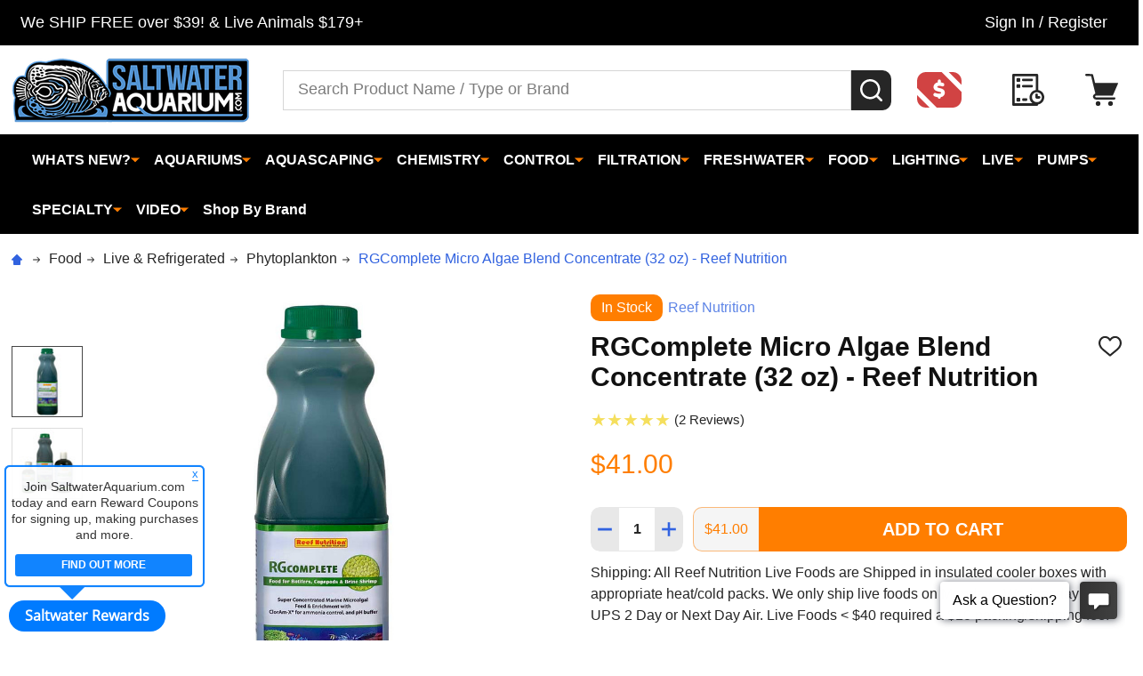

--- FILE ---
content_type: text/html; charset=UTF-8
request_url: https://www.saltwateraquarium.com/rgcomplete-micro-algae-blend-concentrate-32-oz-reef-nutrition/
body_size: 74756
content:
    <!DOCTYPE html>
<html class="no-js" lang="en">
    
    <head>
        <title>RGComplete Micro Algae Blend Concentrate (32 oz) - Reef Nutrition - SaltwaterAquarium.com</title>
        <link rel="dns-prefetch preconnect" href="https://cdn11.bigcommerce.com/s-fh5tkm" crossorigin><link rel="dns-prefetch preconnect" href="https://fonts.googleapis.com/" crossorigin><link rel="dns-prefetch preconnect" href="https://fonts.gstatic.com/" crossorigin>
        <meta property="product:price:amount" content="41" /><meta property="product:price:currency" content="USD" /><meta property="og:url" content="https://www.saltwateraquarium.com/rgcomplete-micro-algae-blend-concentrate-32-oz-reef-nutrition/" /><meta property="og:site_name" content="SaltwaterAquarium.com" /><meta name="keywords" content="saltwater fish, marine fish, reef fish, coral reef, corals, aquarium supplies, aquarium supply, aquarium fish, saltwater aquariums, aquarium lighting, aquarium lights, protein skimmers, aquarium chillers, calcium reactors, aquariums, aquarium pumps, fish tanks, reef tanks"><link rel='canonical' href='https://www.saltwateraquarium.com/rgcomplete-micro-algae-blend-concentrate-32-oz-reef-nutrition/' /><meta name='platform' content='bigcommerce.stencil' /><meta property="og:type" content="product" />
<meta property="og:title" content="RGComplete Micro Algae Blend Concentrate (32 oz) - Reef Nutrition" />
<meta property="og:description" content="Shop The Best Saltwater Aquarium Equipment &amp; Supplies at Saltwater Aquarium. We Carry Everything you will Need for your Fish Tank." />
<meta property="og:image" content="https://cdn11.bigcommerce.com/s-fh5tkm/products/6707/images/25912/rgcomplete_32oz__72800.1615390945.650.650.jpg?c=2" />
<meta property="fb:admins" content="kb3777@hotmail.com" />
<meta property="pinterest:richpins" content="enabled" />
        
         

        <link href="https://cdn11.bigcommerce.com/s-fh5tkm/product_images/logofish48x48.png?t=1700147305" rel="shortcut icon">
        <meta name="viewport" content="width=device-width, initial-scale=1">

        <script>
            document.documentElement.className = document.documentElement.className.replace('no-js', 'js');
        </script>

        <script>
    function browserSupportsAllFeatures() {
        return window.Promise
            && window.fetch
            && window.URL
            && window.URLSearchParams
            && window.WeakMap
            // object-fit support
            && ('objectFit' in document.documentElement.style);
    }

    function loadScript(src) {
        var js = document.createElement('script');
        js.src = src;
        js.onerror = function () {
            console.error('Failed to load polyfill script ' + src);
        };
        document.head.appendChild(js);
    }

    if (!browserSupportsAllFeatures()) {
        loadScript('https://cdn11.bigcommerce.com/s-fh5tkm/stencil/0e71b1c0-54af-013c-7ab1-32621952921e/e/275f8670-bd8b-013e-d85c-2ef3a353971e/dist/theme-bundle.polyfills.js');
    }
</script>
<!-- preload polyfill -->
<script>!function(n){"use strict";n.loadCSS||(n.loadCSS=function(){});var o=loadCSS.relpreload={};if(o.support=function(){var e;try{e=n.document.createElement("link").relList.supports("preload")}catch(t){e=!1}return function(){return e}}(),o.bindMediaToggle=function(t){var e=t.media||"all";function a(){t.addEventListener?t.removeEventListener("load",a):t.attachEvent&&t.detachEvent("onload",a),t.setAttribute("onload",null),t.media=e}t.addEventListener?t.addEventListener("load",a):t.attachEvent&&t.attachEvent("onload",a),setTimeout(function(){t.rel="stylesheet",t.media="only x"}),setTimeout(a,3e3)},o.poly=function(){if(!o.support())for(var t=n.document.getElementsByTagName("link"),e=0;e<t.length;e++){var a=t[e];"preload"!==a.rel||"style"!==a.getAttribute("as")||a.getAttribute("data-loadcss")||(a.setAttribute("data-loadcss",!0),o.bindMediaToggle(a))}},!o.support()){o.poly();var t=n.setInterval(o.poly,500);n.addEventListener?n.addEventListener("load",function(){o.poly(),n.clearInterval(t)}):n.attachEvent&&n.attachEvent("onload",function(){o.poly(),n.clearInterval(t)})}"undefined"!=typeof exports?exports.loadCSS=loadCSS:n.loadCSS=loadCSS}("undefined"!=typeof global?global:this);</script>
        <script>window.consentManagerTranslations = `{"locale":"en","locales":{"consent_manager.data_collection_warning":"en","consent_manager.accept_all_cookies":"en","consent_manager.gdpr_settings":"en","consent_manager.data_collection_preferences":"en","consent_manager.manage_data_collection_preferences":"en","consent_manager.use_data_by_cookies":"en","consent_manager.data_categories_table":"en","consent_manager.allow":"en","consent_manager.accept":"en","consent_manager.deny":"en","consent_manager.dismiss":"en","consent_manager.reject_all":"en","consent_manager.category":"en","consent_manager.purpose":"en","consent_manager.functional_category":"en","consent_manager.functional_purpose":"en","consent_manager.analytics_category":"en","consent_manager.analytics_purpose":"en","consent_manager.targeting_category":"en","consent_manager.advertising_category":"en","consent_manager.advertising_purpose":"en","consent_manager.essential_category":"en","consent_manager.esential_purpose":"en","consent_manager.yes":"en","consent_manager.no":"en","consent_manager.not_available":"en","consent_manager.cancel":"en","consent_manager.save":"en","consent_manager.back_to_preferences":"en","consent_manager.close_without_changes":"en","consent_manager.unsaved_changes":"en","consent_manager.by_using":"en","consent_manager.agree_on_data_collection":"en","consent_manager.change_preferences":"en","consent_manager.cancel_dialog_title":"en","consent_manager.privacy_policy":"en","consent_manager.allow_category_tracking":"en","consent_manager.disallow_category_tracking":"en"},"translations":{"consent_manager.data_collection_warning":"We use cookies (and other similar technologies) to collect data to improve your shopping experience.","consent_manager.accept_all_cookies":"Accept All Cookies","consent_manager.gdpr_settings":"Settings","consent_manager.data_collection_preferences":"Website Data Collection Preferences","consent_manager.manage_data_collection_preferences":"Manage Website Data Collection Preferences","consent_manager.use_data_by_cookies":" uses data collected by cookies and JavaScript libraries to improve your shopping experience.","consent_manager.data_categories_table":"The table below outlines how we use this data by category. To opt out of a category of data collection, select 'No' and save your preferences.","consent_manager.allow":"Allow","consent_manager.accept":"Accept","consent_manager.deny":"Deny","consent_manager.dismiss":"Dismiss","consent_manager.reject_all":"Reject all","consent_manager.category":"Category","consent_manager.purpose":"Purpose","consent_manager.functional_category":"Functional","consent_manager.functional_purpose":"Enables enhanced functionality, such as videos and live chat. If you do not allow these, then some or all of these functions may not work properly.","consent_manager.analytics_category":"Analytics","consent_manager.analytics_purpose":"Provide statistical information on site usage, e.g., web analytics so we can improve this website over time.","consent_manager.targeting_category":"Targeting","consent_manager.advertising_category":"Advertising","consent_manager.advertising_purpose":"Used to create profiles or personalize content to enhance your shopping experience.","consent_manager.essential_category":"Essential","consent_manager.esential_purpose":"Essential for the site and any requested services to work, but do not perform any additional or secondary function.","consent_manager.yes":"Yes","consent_manager.no":"No","consent_manager.not_available":"N/A","consent_manager.cancel":"Cancel","consent_manager.save":"Save","consent_manager.back_to_preferences":"Back to Preferences","consent_manager.close_without_changes":"You have unsaved changes to your data collection preferences. Are you sure you want to close without saving?","consent_manager.unsaved_changes":"You have unsaved changes","consent_manager.by_using":"By using our website, you're agreeing to our","consent_manager.agree_on_data_collection":"By using our website, you're agreeing to the collection of data as described in our ","consent_manager.change_preferences":"You can change your preferences at any time","consent_manager.cancel_dialog_title":"Are you sure you want to cancel?","consent_manager.privacy_policy":"Privacy Policy","consent_manager.allow_category_tracking":"Allow [CATEGORY_NAME] tracking","consent_manager.disallow_category_tracking":"Disallow [CATEGORY_NAME] tracking"}}`;</script>
        
        <script>
            window.lazySizesConfig = window.lazySizesConfig || {};
            window.lazySizesConfig.loadMode = 1;
        </script>
        <script async src="https://cdn11.bigcommerce.com/s-fh5tkm/stencil/0e71b1c0-54af-013c-7ab1-32621952921e/e/275f8670-bd8b-013e-d85c-2ef3a353971e/dist/theme-bundle.head_async.js"></script>

                <script>
                    (function() {
                        var fonts = ["Roboto_400", "Roboto_700"]
                            .reduce(function(_fonts, font) {
                                var m = font.match(/google_([^_]+)(_(.*))?$/i);
                                if (m) {
                                    _fonts.push([m[1], m[3]]);
                                }
                                return _fonts;
                            }, []);
                        var families = fonts.map(function(font) {
                            return 'family=' + font[0] + (font[1] ? ':wght@' + font[1] : '');
                        }).join('&');
                        function addLink(href, rel, crossorigin) {
                            var link = document.createElement('link');
                            link.href = href;
                            link.rel = rel;
                            if (crossorigin) {
                                link.crossOrigin = crossorigin;
                            }
                            document.head.appendChild(link);
                        }
                        addLink('https://fonts.googleapis.com', 'preconnect');
                        addLink('https://fonts.gstatic.com', 'preconnect', true);
                        addLink('https://fonts.googleapis.com/css2?' + families + '&display=swap', 'stylesheet');
                    })();
                </script>

            <link data-stencil-stylesheet href="https://cdn11.bigcommerce.com/s-fh5tkm/stencil/0e71b1c0-54af-013c-7ab1-32621952921e/e/275f8670-bd8b-013e-d85c-2ef3a353971e/css/theme-32902c90-bd89-013e-3d07-5233aea04982.css" rel="stylesheet">
            <!-- Start Tracking Code for analytics_facebook -->

<script>
!function(f,b,e,v,n,t,s){if(f.fbq)return;n=f.fbq=function(){n.callMethod?n.callMethod.apply(n,arguments):n.queue.push(arguments)};if(!f._fbq)f._fbq=n;n.push=n;n.loaded=!0;n.version='2.0';n.queue=[];t=b.createElement(e);t.async=!0;t.src=v;s=b.getElementsByTagName(e)[0];s.parentNode.insertBefore(t,s)}(window,document,'script','https://connect.facebook.net/en_US/fbevents.js');

fbq('set', 'autoConfig', 'false', '3233114003438650');
fbq('dataProcessingOptions', ['LDU'], 0, 0);
fbq('init', '3233114003438650', {"external_id":"25f51bc0-aa3f-45ba-8b10-b93bff992a3e"});
fbq('set', 'agent', 'bigcommerce', '3233114003438650');

function trackEvents() {
    var pathName = window.location.pathname;

    fbq('track', 'PageView', {}, "");

    // Search events start -- only fire if the shopper lands on the /search.php page
    if (pathName.indexOf('/search.php') === 0 && getUrlParameter('search_query')) {
        fbq('track', 'Search', {
            content_type: 'product_group',
            content_ids: [],
            search_string: getUrlParameter('search_query')
        });
    }
    // Search events end

    // Wishlist events start -- only fire if the shopper attempts to add an item to their wishlist
    if (pathName.indexOf('/wishlist.php') === 0 && getUrlParameter('added_product_id')) {
        fbq('track', 'AddToWishlist', {
            content_type: 'product_group',
            content_ids: []
        });
    }
    // Wishlist events end

    // Lead events start -- only fire if the shopper subscribes to newsletter
    if (pathName.indexOf('/subscribe.php') === 0 && getUrlParameter('result') === 'success') {
        fbq('track', 'Lead', {});
    }
    // Lead events end

    // Registration events start -- only fire if the shopper registers an account
    if (pathName.indexOf('/login.php') === 0 && getUrlParameter('action') === 'account_created') {
        fbq('track', 'CompleteRegistration', {}, "");
    }
    // Registration events end

    

    function getUrlParameter(name) {
        var cleanName = name.replace(/[\[]/, '\[').replace(/[\]]/, '\]');
        var regex = new RegExp('[\?&]' + cleanName + '=([^&#]*)');
        var results = regex.exec(window.location.search);
        return results === null ? '' : decodeURIComponent(results[1].replace(/\+/g, ' '));
    }
}

if (window.addEventListener) {
    window.addEventListener("load", trackEvents, false)
}
</script>
<noscript><img height="1" width="1" style="display:none" alt="null" src="https://www.facebook.com/tr?id=3233114003438650&ev=PageView&noscript=1&a=plbigcommerce1.2&eid="/></noscript>

<!-- End Tracking Code for analytics_facebook -->

<!-- Start Tracking Code for analytics_siteverification -->

<meta name="google-site-verification" content="0rUyzizc6Upz3o2gIxZn0IQgDusn28k2ifmQKCP6dsI" />
<meta name="facebook-domain-verification" content="v6qjua7adrs6yfi38u81m4834xpuj4" />

<!-- End Tracking Code for analytics_siteverification -->


<script type="text/javascript" src="https://checkout-sdk.bigcommerce.com/v1/loader.js" defer ></script>
<script src="https://www.google.com/recaptcha/api.js" async defer></script>
<script type="text/javascript">
var BCData = {"product_attributes":{"sku":null,"upc":"817656016572","mpn":"RN-RGC-32oz","gtin":"817656016572","weight":null,"base":true,"image":null,"price":{"without_tax":{"formatted":"$41.00","value":41,"currency":"USD"},"tax_label":"Sales Tax"},"stock":null,"instock":true,"stock_message":null,"purchasable":true,"purchasing_message":null,"call_for_price_message":null}};
</script>
<script src='https://cdnjs.cloudflare.com/ajax/libs/jquery/3.6.0/jquery.min.js' ></script><script src='https://cdn.minibc.com/bootstrap/5c02971926a48.js' ></script><script id="wsa-rich-snippets-intro">
/*
    Web Site Advantage: SEO Rich Snippets App [2.32.11030]
    https://bigcommerce.websiteadvantage.com.au/rich-snippets/
    Copyright (C) 2019 - 2022 Web Site Advantage
*/
</script>
<script type="application/ld+json" id="wsa-rich-snippets-jsonld-product">{"@context":"https://schema.org","@type":"Product","@id":"https://www.saltwateraquarium.com/rgcomplete-micro-algae-blend-concentrate-32-oz-reef-nutrition/#Product","url":"https://www.saltwateraquarium.com/rgcomplete-micro-algae-blend-concentrate-32-oz-reef-nutrition/","mainEntityOfPage":{"@id":"https://www.saltwateraquarium.com/rgcomplete-micro-algae-blend-concentrate-32-oz-reef-nutrition/#WebPage"},"name":"RGComplete Micro Algae Blend Concentrate (32 oz) - Reef Nutrition","image":"https://cdn11.bigcommerce.com/s-fh5tkm/images/stencil/original/products/6707/25912/rgcomplete_32oz__72800.1615390945.jpg?c=2","mpn":"RN-RGC-32oz","gtin":"817656016572","gtin12":"817656016572","brand": {"@type": "Brand","name": "Reef Nutrition","url": "https://www.saltwateraquarium.com/reef-nutrition/" },"category":["Whats New?","Food","Live/Algae/Phytoplankton","Live","Food/Live & Cold Foods","Live/Algae","Food/Live & Cold Foods/Reef Nutrition","Food/Live & Refrigerated","Food/Live & Refrigerated/Reef Nutrition","Food/Live & Refrigerated/Phytoplankton"],"offers":[{"@type":"Offer","@id":"https://www.saltwateraquarium.com/rgcomplete-micro-algae-blend-concentrate-32-oz-reef-nutrition/#Offer","priceCurrency":"USD","url":"https://www.saltwateraquarium.com/rgcomplete-micro-algae-blend-concentrate-32-oz-reef-nutrition/","offeredBy":{"@id":"https://www.saltwateraquarium.com/#Business" },"price":"41","priceSpecification":{"@type":"PriceSpecification","priceCurrency":"USD","price":"41","valueAddedTaxIncluded": "False" },"availability":"InStock","itemCondition":"NewCondition"}],"description":"Reef Nutrition RGComplete&trade; is a super-concentrated, premium quality zooplankton food and invertebrate food and enrichment for rotifers and many other filter-feeding zooplankton and invertebrates.\r\nCell size: 1.5-12 &micro;m, sized for Breeders, Aquarists &amp; Propagators. Includes pH buffer and ammonia neutralizer. Refrigerated.\r\nSUPER-NUTRITIOUS\r\nClean, high yield rotifer feed comprised of fully intact cells. Maximizes levels of DHA, EPA and ARA. Effective as stand-alone feed or use in combination with one of our enrichment products.'\r\nLONG REFRIGERATED SHELF LIFE\r\nRefrigerated shelf life of at least 6 months.\r\nStorage\r\n\r\nRefrigerate (33-42&deg;F / 1-5&deg;C)\r\nDo not dilute for storage\r\n\r\nBest By\r\n6 months\r\nRotifer Culture Directions (100 - 250 rotifers per mL)\r\n\r\nFeed enough to keep culture water light green\r\nFeed twice or more a day\r\nFor maximum productivity, do not let water go clear\r\n\r\nAdvanced Directions\r\nFeed 11 ml per day per 1 million rotifers to be harvested. For example: Population of 5 million to be harvested at 20% per day, or population of 2.5 million to be harvested at 40% per day, etc.\r\nMaximum production requires higher density cultures, which require more frequent feedings. For best results feed at least every 3 hours using a pump and timer." }</script><script type="application/ld+json" id="wsa-rich-snippets-jsonld-graph">{"@context":"https://schema.org","@graph":[{"isPartOf":{"@type":"WebSite","@id":"https://www.saltwateraquarium.com/#WebSite"},"@type":"ItemPage","@id":"https://www.saltwateraquarium.com/rgcomplete-micro-algae-blend-concentrate-32-oz-reef-nutrition/#WebPage","url":"https://www.saltwateraquarium.com/rgcomplete-micro-algae-blend-concentrate-32-oz-reef-nutrition/","name":"RGComplete Micro Algae Blend Concentrate (32 oz) - Reef Nutrition","primaryImageOfPage":{"@type":"ImageObject","contentUrl":"https://cdn11.bigcommerce.com/s-fh5tkm/images/stencil/original/products/6707/25912/rgcomplete_32oz__72800.1615390945.jpg?c=2" },"breadcrumb": {"@type":"BreadcrumbList","@id":"#BreadcrumbList","name":"Breadcrumbs (SEO Rich Snippets App)","itemListElement":[{"@type":"ListItem","position":1,"item":"https://www.saltwateraquarium.com/food/","name":"Food" },{"@type":"ListItem","position":2,"item":"https://www.saltwateraquarium.com/food/live-refrigerated/","name":"Live & Refrigerated" },{"@type":"ListItem","position":3,"item":"https://www.saltwateraquarium.com/food/live-foods/phytoplankton/","name":"Phytoplankton" },{"@type":"ListItem","position":4,"name":"RGComplete Micro Algae Blend Concentrate (32 oz) - Reef Nutrition" }] } },{"@type":"Organization","@id":"https://www.saltwateraquarium.com/#Business","url":"https://www.saltwateraquarium.com/","sameAs":"https://www.saltwateraquarium.com/","logo":"https://cdn11.bigcommerce.com/s-fh5tkm/images/stencil/original/logo2022base_1672151415__94613.original.png","name":"SaltwaterAquarium.com"}] }</script><script data-cfasync="false" id="wsa-rich-snippets-javascript">"use strict";var webSiteAdvantage=webSiteAdvantage||{};webSiteAdvantage.momentnow='2026-01-30T12:44:00+00:00';function wsa_error(m){console.error('SEO Rich Snippets: '+m,arguments)};function wsa_tryCatch(m,f){try{f()}catch(e){wsa_error(m,e)}};var wsa_jsonLdIdPostfix="";webSiteAdvantage._offerPropertiesCount=0,webSiteAdvantage.addOfferExtras=function(e,t){wsa_tryCatch("addOfferExtras",(function(){var i=document.querySelector(".wsa-offer-pricevaliduntil"),a=null,r=new Date;if(i)a=i.getAttribute("data-content");else if(t)if(t.ProductPriceValidUntilFixedDate)a=t.ProductPriceValidUntilFixedDate;else if(t.ProductPriceValidUntilDays){var n=new Date(r.getFullYear(),r.getMonth(),r.getDate()+t.ProductPriceValidUntilDays);a=[n.getFullYear(),("0"+(n.getMonth()+1)).slice(-2),("0"+n.getDate()).slice(-2)].join("-")}if(a&&new Date(a)>r){var o={"@context":"https://schema.org","@id":e};a&&(o.priceValidUntil=a),webSiteAdvantage._offerPropertiesCount++;var d=document.createElement("script");d.type="application/ld+json",d.id="wsa-rich-snippets-jsonld-offer-extras-"+webSiteAdvantage._offerPropertiesCount+window.wsa_jsonLdIdPostfix.toLowerCase(),d.text=JSON.stringify(o),document.querySelector("head").appendChild(d)}}))};window.addEventListener('load',function(){webSiteAdvantage.addOfferExtras("https://www.saltwateraquarium.com/rgcomplete-micro-algae-blend-concentrate-32-oz-reef-nutrition/#Offer",null)}); var wsa_productUrl="https://www.saltwateraquarium.com/rgcomplete-micro-algae-blend-concentrate-32-oz-reef-nutrition/";webSiteAdvantage.generic1Fix=function(e){wsa_tryCatch("generic1Fix",(function(){var t;try{t=JSON.parse(e.text)}catch(e){return}if("Product"===t["@type"]&&!t["@id"]){var r={};if(t.aggregateRating&&(r.aggregateRating=t.aggregateRating),r["@id"]=window.wsa_productUrl+"#Product"+window.wsa_jsonLdIdPostfix,r["@context"]="https://schema.org",t.review){r.review=t.review;for(var a=0;a<r.review.length;a++){var n=r.review[a];n.author?n.author.name&&""!==n.author.name.trim()||("string"==typeof n.author?n.author={"@type":"Person",name:n.author}:n.author={"@type":"Person",name:"Anonymous"}):n.author={"@type":"Person",name:"Anonymous"},n.author.name=n.author.name.trim().substring(0,99)}}var o=document.createElement("script");o.type="application/ld+json",o.id="wsa-rich-snippets-jsonld-generic1-product"+window.wsa_jsonLdIdPostfix.toLowerCase(),o.text=JSON.stringify(r),document.querySelector("head").appendChild(o),e.parentNode&&e.parentNode.removeChild(e)}}))},wsa_tryCatch("generic1Fix observer",(function(){new MutationObserver((function(e){wsa_tryCatch("generic1Fix mutation",(function(){e.forEach((function(e){var t=e.addedNodes;if(null!==t)for(var r=0;r<t.length;r++){var a=t[r];"SCRIPT"===a.nodeName&&"application/ld+json"===a.getAttribute("type")&&webSiteAdvantage.generic1Fix(a)}}))}))})).observe(document.querySelector("head"),{attributes:!0,childList:!0,characterData:!0,subtree:!0})}));webSiteAdvantage.richSnippetsApp=["fh5tkm","www.saltwateraquarium.com",445,"fh5tkm",""];webSiteAdvantage.bcReviews=true;webSiteAdvantage.classyUnicode=webSiteAdvantage.classyUnicode||{};webSiteAdvantage.classyUnicode.options={querySelector:'.classyunicode,title,h1,h2,h3,h4,h5,.breadcrumb-label,.navPages-action,.footer-info-list,script[type="application/ld+json"]',processMetaTags:true};window.classySchemaOptions=window.classySchemaOptions||{};window.classySchemaOptions.scriptIdBase='wsa-rich-snippets-jsonld-classyschema-';window.classySchemaOptions.classNamePrefixes=["classyschema-","wsa-"];window.classySchemaOptions.customCssSelectors={"howto-name":"h1.page-heading"};webSiteAdvantage.classyCleanUp=webSiteAdvantage.classyCleanUp||{};webSiteAdvantage.classyCleanUp.options={removeMicrodata:true,removeJsonLd:false,removeDynamicJsonLd:false,removeJsonLdRegexExcludeIdPatterns:['^wsa-rich-snippets-.*$','reviewsWidgetProductSnippets'],removeJsonLdRegexExcludeClassPatterns:['^jdgm-.*$']};</script><script data-cfasync="false" async defer src="https://classyschema.org/2_13/faq_video_howto_unicode_cleanup.min.js" id="wsa-rich-snippets-classyschema"></script>
<!--Begin InStockNotify Stencil Script -->
<script id="instocknotify-app-script" src="https://instocknotify.blob.core.windows.net/stencil/6e56bb72-bb1b-4e4a-b417-57d94f23fa8f.js?ts=65260863" type="text/javascript"></script>
<!--End InStockNotify Stencil Script --><script async src="//static.zotabox.com/4/f/4f0edb709fced8d0892a13dae365084f/widgets.js"></script><!-- Google tag (gtag.js) -->
<script async src="https://www.googletagmanager.com/gtag/js?id=AW-1023445676"></script>
<script>
  window.dataLayer = window.dataLayer || [];
  function gtag(){dataLayer.push(arguments);}
  gtag('js', new Date());

  gtag('config', 'AW-1023445676');
</script>
<script data-cfasync="false" data-dd-sm-ignore="true" data-cookieconsent="ignore" id="wsa-tag-manager-tags" nonce="">
</script >

</script>
<script data-cfasync="false" data-dd-sm-ignore="true" data-cookieconsent="ignore" id="wsa-tag-manager-javascript-h-test" nonce="">!function(w,d){w.TagRocket=w.TagRocket||{};var T=w.TagRocket;T.teh=[];w.onerror=function(m,s,l,c,e){T.teh.push((l?(l+' '):'')+(c?(c+' '):'')+m+(m.colno?(':'+m.colno):'')+(s?(' '+s):''));};function a(s){var e=d.createElement('script'),h=d.getElementsByTagName('head')[0];e.appendChild(d.createTextNode(s));h.insertBefore(e,h.firstChild)}a('()=>{};window.arrowFunctions=1');a('async function a(){};window.asyncFunctions=1');var m=new Date().toISOString(),q='wsa-tag-manager-javascript-',z;T.tah=function(s){w.dataLayer=w.dataLayer||[];if(!w.gtag){w.gtag=function(){dataLayer.push(arguments)};gtag('js',new Date);t=d.createElement('script');t.async=!0;t.setAttribute('src','https://www.googletagmanager.com/gtag/js?id=G-7XTJM93TLW');d.head.appendChild(t)};if(!w.wsa_tre){gtag('config',"G-7XTJM93TLW",{groups:'TagRocketErrorTracking',send_page_view:false});;gtag('config',"G-ZRV6FZRX6X",{groups:'TagRocketErrorTracking',send_page_view:false});gtag('event','tag_rocket_error',{send_to:["G-ZRV6FZRX6X"],description:'Script Failure',app_version:'3.46.17',tag_rocket_version:'1.94',ua:navigator.userAgent});};w.wsa_tre=1;if(w.console)console.error('Tag Rocket (h): '+s,T.teh);T.teh.forEach(function(e){gtag('event','app_error',{send_to:'G-7XTJM93TLW',scope:s,description:s+' 3.46.17 h '+e,message:'h '+e,app_version:'3.46.17',automatic:1,tag_rocket_version:'1.94',pagedatetime:m,datetime:m,ua:navigator.userAgent,tags:"unknown",environment:'Production'})})};p=function(){if(!T.ts&&!d.getElementById(q+'second'))T.tah('Header Script Missing');else if(!T.tss)T.tah('Header Script Failure1');else if(!T.ts)T.tah('Header Script Failure2');if(!T.tm&&!d.getElementById(q+'main'))T.tah('Footer Script Missing');else if(!T.tm)T.tah('Footer Script Failure')};if(w.addEventListener)w.addEventListener('DOMContentLoaded',p);else w.attachEvent('onDOMContentLoaded',p)}(window,document)</script>
<script data-cfasync="false" data-dd-sm-ignore="true" data-cookieconsent="ignore" id="wsa-tag-manager-javascript-second" nonce="">
/*
    Web Site Advantage: Tag Rocket App Head [1.94.75854]
    https://bigcommerce.websiteadvantage.com.au/tag-rocket/
    Copyright (C) 2020 - 2025 Web Site Advantage
*/

!function(w,d){w.TagRocket=w.TagRocket||{};var T=w.TagRocket;T.tss=1;T.tags='gads|ga4';T.scc='US-OH';T.seu='false';w.dataLayer=w.dataLayer||[];T.gq=[];T.cH=function(){if(!w.gtag||!w.gtag.fake){w.gtag=function(){var _arguments=arguments;if(_arguments.length&&_arguments[0]=='consent')dataLayer.push(_arguments);else T.gq.push(_arguments)};w.gtag.fake=!0;}};T.cH();T.l='';var eet=new Date,eei=0,eer=0,eea='G-7XTJM93TLW';T.ecq=[];T.ec=function(){if(T.consent.analytics)gtag.apply(null,arguments);else T.ecq.push(arguments)};T.a=function(s,e,c,o){try{if(!eei){eei=1;if(!w.gtag||w.gtag.fake){w.gtag=function(){dataLayer.push(arguments)}}T.ec('config',eea,{groups:'TagRocketErrorTracking',send_page_view:false})}if(!eer){eer=1;T.ct=c;if(w.console)console.error('Tag Rocket: '+s+': '+e,o||'');T.ct=1;var z = e?e.substring(0,255):'-missing-';T.ec('event','app_error',{send_to:eea,scope:s,description:s+' 3.46.17 '+z,message:z,app_version:'3.46.17',automatic:1,tag_rocket_version:'1.94',pagedatetime:eet.toISOString(),datetime:new Date().toISOString(),ua:navigator.userAgent,tags:T.tags,timesinceload:new Date-eet,environment:'Production'});eer=0}}catch(x){try{T.ec('event','app_error',{send_to:eea,scope:'AppErrorError',description:'3.46.17 '+x,message:''+x,app_version:'3.46.17',tag_rocket_version:'1.94',pagedatetime:eet.toISOString(),datetime:new Date().toISOString(),ua:navigator.userAgent,tags:T.tags,timesinceload:new Date-eet,environment:'Production'});}catch(y){}}};T.eq=T.eq||[];if(w.addEventListener){w.addEventListener('error',function(){T.ef.apply(T,arguments)},{passive:!0,capture:!0});}else if(w.attachEvent){w.attachEvent('onerror',function(){T.ef.apply(T,arguments)});}if(!T.ef){T.ef=function(){T.eq.push(arguments)}};if(!T.cf){T.cq=T.cq||[];T.cf=function(){T.cq.push(arguments)};if(w.console){T.ce=console.error;console.error=function(){T.ce.apply(console,arguments);T.cf.apply(T,arguments)}}};try{T.dq='NewPromotionsAdded';T.dI=[];T.dJ=0;T.cg=function(){T.dH(function(a){a.forEach(function(b){T.e(b.addedNodes,function(c){if(T.bh(c,T.bb)=='promotion'&&T.bg(c,'found')){T.dI.push(c)}T.e(T.dF(c,"["+T.bb+"='promotion']"),function(e){if(T.bg(e,'found')){T.dI.push(e)}})})});if(T.aS(T.dI)&&!T.dJ){T.y(function(){T.dJ=T.bi(function(){T.dJ=0;T.f(T.dq,{elements:T.dI});T.dI=[];},100,'New Promotions Added')})}});};T.dB=[];T.dC=0;T.dD=function(a){T.e(a,function(b){if(T.bh(b,T.bb)=='list'&&T.dE(b)&&T.bg(b,'found')){T.dB.push(b)}T.e(T.dF(b,"["+T.bb+"='list']"),function(c){if(T.dE(c)&&T.bg(c,'found')){T.dB.push(c)}})})};T.dG=function(){T.y(function(){if(T.aS(T.dB)){if(T.dC)T.dx(T.dC);T.dC=T.bi(function(){T.f(T.cI,{elements:T.dB});T.dB=[];T.dC=0},500,'New Products Added')}})};T.cd=function(e){T.dH(function(f){f.forEach(function(g){T.dD(g.addedNodes);});T.dG();},e||d.body)};T.cI='NewProductsAdded';T.cs='UserDataUpdated';T.dF=function(a,b){if(!a.querySelectorAll)return[];var c=a.querySelectorAll(b);if(Array.from)return Array.from(c);else return c};T.ba=function(a){return T.dF(d,a)};T.dE=function(a){var b=T.bh(a,T.bc);return b&&!isNaN(parseInt(b,10))};T.N=function(a){return typeof a!=='undefined'&&a!==null};T.u=function(a){return a===0||(T.N(a)&&a!==''&&!isNaN(a))};T.dP=function(a){var b=String.fromCodePoint;if(b){return b(a)}return ''};T.dO=function(a,b,c){var e=[].slice.call(a).map(function(f){if(c||typeof(f)==='function')return f;try{return T.cU(f)}catch(g){if(Array.isArray(f)){return [].concat(f)}else return f}});if(T.aS(e)){e[0]=T.dP(b)+' %cTag Rocket: %c'+e[0];e.splice(1,0,'color:none;');e.splice(1,0,'color:#28a300;')}return e};T.bR=function(){if(w.console)console.warn.apply(console,T.dO(arguments,0x1F6A8,1))};T.cr=function(){if(w.console)console.error.apply(console,T.dO(arguments,0x26A0,1))};T.ae=function(a,b){return a.sort(function(c,e){return e.price*e.quantity-c.price*c.quantity}).slice(0,b)};T.cA=function(a,b,c,e){var f,g=function(h){if(h>=T.aS(a))c&&c();else T.bi(function(){T.t('SB95',function(){f=b(a[h],h);if(typeof f!=='undefined')c&&c(f);else g(h+1)},1)},0,'Yield '+h+' '+e);};g(0)};T.e=function(a,b){var c,e,f=T.aS(a);if(a&&f)for(c=0;c<f;c++){e=b(a[c],c);if(typeof e!=='undefined')return e}};T.cQ=function(a,b){if(a&&T.aS(a))for(var c=0;c<T.aS(a);c++){if(a[c]===b)return true}};T.dL=function(a,b,c){a.setAttribute(b,c)};T.p=function(a,b,c){if(T.N(c)&&c!=='')a[b]=c};T.bZ=function(a,b){if(!b||!a)return a;var c=b.split('.'),e=a[c.shift()];return T.bZ(e,c.join('.'))};T.t=function(a,b,c,e){try{c&&b.apply(this,e)}catch(f){T.a(a,''+f,1,f)}};T.bk=function(a,b,c,e){var f=function(){T.t.call(this,'SB24',c,1,arguments)};if(b==T.Q&&d.readyState!="loading"){T.bi(f,0,T.Q)}else{e=e||{};if(!T.N(e.passive)){e.passive=!0;}a.addEventListener&&a.addEventListener(b,f,e)|| a.attachEvent&&a.attachEvent('on'+b,f)}};T.P=function(a,b){T.bk(w,a,function(a){if(!b.done){b.done=1;b(a)}},{once:!0})};T.bL=function(a,b){try{return JSON.stringify(a,b)}catch(c){throw ''+T.bL.caller+' '+c}};T.bO=function(a){return a&&JSON.parse(a)};T.cU=function(a){return T.bO(T.bL(a))};T.cX=function(a){return T.bL(a)=='{}'};T.S=function(a){var b=Object(a),c,e,f,g=arguments;for(c=1;c<g.length;c++){e=g[c];if(e!=null){for(f in e){if(Object.prototype.hasOwnProperty.call(e,f))b[f]=e[f];}}}return b;};T.aS=function(a){return a.length};T.bn=function(a){try{if(!localStorage||T.dN)return !1;return localStorage.removeItem(a)}catch(b){T.a('SB63','Incognito Safari has blocked localStorage. This stops us tracking things like add to cart events',1,b);T.dN=!0}};T.bl=function(a){try{if(!localStorage||T.dN)return !1;return localStorage.getItem(a)}catch(b){T.a('SB61','Incognito Safari has blocked localStorage. This stops us tracking things like add to cart events',1,b);T.dN=!0}};T.bm=function(a,b){try{if(!localStorage||T.dN)return !1;localStorage.setItem(a,b)}catch(c){T.a('SB60','Incognito Safari has blocked localStorage. This stops us tracking things like add to cart events',1,c);T.dN=!0}};T.cR=function(a){var b=d.cookie.match(new RegExp('(^| )'+a+'=([^;]+)')),c=b&&unescape(b[2])||'';return c=='deleted'?'':c};T.K=function(a){var b=w.performance;return b&&b.getEntriesByType&&b.getEntriesByType(a)};T.J=function(){var a=navigator;return a.connection||a.mozConnection||a.webkitConnection};T.H=function(a,b,c){return (a||'').replace(b,c||'')};T.aq=function(a){return (a||'').trim().toLowerCase()};T.aV=function(a){return T.H(T.H(T.aq(a),/([^a-z0-9 _])/g),/ +/g,'_')};T.L=function(a,b){b=b||255;if(!a)return '(missing)';a=T.H((''+a).trim(),/ *(\r\n|\n|\r) */gm,' ');if(T.aS(a)<=b)return a;return a.substring(0,b-3)+'...'};T.cu=function(a,b){var c='',e='';switch(b){case 'AU':c='0011';e='61';break;case 'US':case 'CA':c='011';e='1';break;case 'GB':c='011';e='44';break;case 'IT':c='00';e='39';break;}a=T.H(a,/[^\d+]+/g);if(c)a=T.H(a,new RegExp('^'+c),'+');if(a[0]!='+'&&e){a='+'+T.H(e+a,/^0/);}return a};T.bj=function(a,b){return a.hasAttribute(b)};T.bh=function(a,b){if(a.getAttribute)return T.L(a.getAttribute(b))};T.bg=function(a,b){var c='data-tagrocket-'+b;if(T.bj(a,c))return 0;T.dL(a,c,'1');return 1};T.br=function(a,b,c,e){var f=setInterval(function(){T.t(a,function(){try{c()}catch(g){if(b)clearInterval(f);throw g}},1)},e);return f};T.cb=function(a,b,c,e){if(a)T.dx(a);return T.bi(b,c,e)};T.dx=function(a){clearTimeout(a)};T.bi=function(a,b,c){return setTimeout(a,b,'Tag Rocket '+(c||''))};T.bz=function(a,b,c){T.db('query getCartMetafields{site{cart{metafields(namespace:"bc_storefront" keys:["'+b+'"]){edges{node{entityId}}}}}}',function(e,f){T.t('SB82',function(){if(e>0){var g='createCartMetafield',h='',i=T.bZ(f,'data.site.cart.metafields.edges');if (i&&i.length){g='updateCartMetafield';h=' metafieldEntityId:'+i[0].node.entityId}T.db('mutation '+g+'{cart{'+g+'(input:{cartEntityId:"'+a+'" data:{key:"'+b+'" value:"'+T.bL(c).replace(/"/g,'\\"')+'"}'+h+'}){metafield{id entityId key value}errors{...on Error{message}}}}}',function(e,j){T.t('SB83',function(){if(e>0){}},1)})}},1)})};T.dM=function(a){T.ck.appendChild(a)};T.dK=function(a,b,c){b=b||{};if(b.onvisible&&d.hidden){T.P('visibilitychange',function(){T.dK(a,b,c)});return};var e=d.createElement(a),f;if(b.id&&d.getElementById(b.id))return;for(var g in b){T.dL(e,g,b[g])}e.onload=e.onreadystatechange=function(){f=e.readyState;if(!f||f=='loaded'||f=='complete'){if(c)c();c=null}};T.dM(e);return e};T.aP=function(a,b,c){b=b||{};b.src=a;if(!T.N(b.async))b.async=!0;if(T.cn)b.nonce=T.cn;if(!T.N(b.onvisible))b.onvisible=!0;if(T.pageType!='orderconfirmation'||T.b.updated){T.dK('script',b,c)}else{T.o(T.cs,function(){T.dK('script',b,c)})}};T.di=function(a){if(T.bj(a,'data-list-name'))return T.bh(a,'data-list-name');if(a.parentElement)return T.di(a.parentElement)};T.M=function(){var a=d.querySelector('head meta[name="description"]');if(a)return T.bh(a,'content');};T.cp=function(a){var b=w.location.href.match(new RegExp('[?&]'+a+'=([^&]*)'));return decodeURIComponent(b&&b[1]||'')};T.dH=function(a,b,c){if(w.MutationObserver)T.P(T.Q,function(){c=c||{childList:!0,subtree:!0};b=b||d.body;if(!b)throw 'no target';new MutationObserver(a).observe(b,c)})};T.dq='NewPromotionsAdded';T.dI=[];T.dJ=0;T.cg=function(){T.dH(function(a){a.forEach(function(b){T.e(b.addedNodes,function(c){if(T.bh(c,T.bb)=='promotion'&&T.bg(c,'found')){T.dI.push(c)}T.e(T.dF(c,"["+T.bb+"='promotion']"),function(e){if(T.bg(e,'found')){T.dI.push(e)}})})});if(T.aS(T.dI)&&!T.dJ){T.y(function(){T.dJ=T.bi(function(){T.dJ=0;T.f(T.dq,{elements:T.dI});T.dI=[];},100,'New Promotions Added')})}});};T.dB=[];T.dC=0;T.dD=function(a){T.e(a,function(b){if(T.bh(b,T.bb)=='list'&&T.dE(b)&&T.bg(b,'found')){T.dB.push(b)}T.e(T.dF(b,"["+T.bb+"='list']"),function(c){if(T.dE(c)&&T.bg(c,'found')){T.dB.push(c)}})})};T.dG=function(){T.y(function(){if(T.aS(T.dB)){if(T.dC)T.dx(T.dC);T.dC=T.bi(function(){T.f(T.cI,{elements:T.dB});T.dB=[];T.dC=0},500,'New Products Added')}})};T.cd=function(e){T.dH(function(f){f.forEach(function(g){T.dD(g.addedNodes);});T.dG();},e||d.body)};T.cI='NewProductsAdded';T.ar='PromotionsVisible';T.dp=function(a){T.aY(T.ar,a)};T.aW=function(a,b){var c,e=[];T.e(a.infos||a.items||a,function(f){c=f.product||f;if(!c.completed){e.push(c);}});if (T.aS(e)&&T.cp('showHidden')!='true'){T.a('SB55e',''+T.aS(e)+' incomplete products on '+b+' '+e[0].productId+' '+e[0].name,1,e);}};T.dl=function(a,b){var c="["+T.bb+"='list']["+T.bc+"='"+a+"']";if(b)c="[data-list-name='"+T.H(b,/['"\\]/g,'\\$&')+"'] "+c;return d.querySelector(c)};T.k='ProductsVisible';T.dn=function(a,b){if(T.aX||T.bY)a.search=T.aX||T.bY;T.aW(a,T.k);T.cE(T.k,a,b)};T.dy=function(a){T.t('SB19b',function(){var b,c={},e;T.e(a,function(f){if(!f.seen){f.seen=1;b=f.callback.name+f.id;if(!c[b])c[b]=[];c[b].push(f)}});for(var g in c){e=c[g][0];e.callback({infos:c[g],list:e.list})}},1)};T.dA=0;T.dz=[];T.dt=function(a){a.visibleTime=0;var b,c=new IntersectionObserver(function(e){if(e[0].isIntersecting){a.lastVisible=new Date;a.trigger='visible';b=T.bi(function(){c.disconnect();T.dz.push(a);if(T.dA)return;T.dA=T.bi(function(){T.dA=0;if(T.aS(T.dz)){T.dy(T.dz);T.dz=[];}},1000,'Visible Ticking')},2000-a.visibleTime,'On First Visible')}else{if(b)T.dx(b);if(a.lastVisible){a.visibleTime+=new Date-a.lastVisible;a.lastVisible=0}}},{threshold:[0.5]});c.observe(a.e)};T.dv=[];T.dw=0;T.du=function(a){T.dv.push(a)};T.ch=function(){T.t('SB18',function(){var b,c,e=0,f=1,g=function(a){if(a.seen)return false;if(a.e&&a.e.getBoundingClientRect){try{b=a.e.getBoundingClientRect()}catch(h){}if(b){return b.top>-b.height/2&&b.left>-b.width/2&&b.bottom-b.height/2<=(w.innerHeight||d.documentElement.clientHeight)&&b.right-b.width/2<=(w.innerWidth||d.documentElement.clientWidth)}}return a.percent<T.dw},i=function(j,k){if(!k&&c)return;T.dx(c);c=T.bi(function(){c=0;T.t('SB18a',function(){l()},1)},j,'Scroll Tick '+k)} ,l=function(){var m=[],n=1,o,p,q,r=d.body,s=d.documentElement;q=w.pageYOffset,p=w.innerHeight;if(r&&r.scrollHeight){if(f==1)f=r.scrollHeight;if(s.clientHeight)n=s.clientHeight;if(q&&p)n=q+p;}o=n/f;if(o>T.dw){T.dw=o;e=n;T.t('SB18b',function(){T.e(T.dv,function(a){a.trigger='scroll '+o;if(g(a)&&T.aS(m)<=5)m.push(a)});if(T.aS(m)){T.dy(m);i(5500,1)}},1);}};T.bk(d,'scroll',function(){i(1000,0);});T.P('load',function(){l()})},1);};T.do=function(a){if(a.e&&('IntersectionObserver' in window)){T.dt(a)}else{T.du(a)}};T.ds=function(a,b,c,e){if(!w._bcCsrfProtectionPatched&&e<10){T.bi(function(){T.ds(a,b,c,e+1)},100,'XMLHttpRequest Wait '+e)}else{var f=new XMLHttpRequest();e=e||1;f.onreadystatechange=function(){if(this.readyState==4){if(this.status!=200){if(e<12){T.bi(function(){T.ds(a,b,c,e+1)},1000,'XMLHttpRequest Retry '+e)}else{T.a('SB36','Request Failed after '+e+' attempts : '+a+' '+this.status,1,f);b(0,this.status)}}else{b(1,f.responseText?T.bO(f.responseText):'-missing-')}}};f.open(c?'POST':'GET',a,true);f.withCredentials=true;f.setRequestHeader('Content-type','application/json');if(c){f.setRequestHeader('Authorization','Bearer '+T.co);f.send(T.bL({query:c}))}else{f.send()}}};T.dr=function(a,b,c,e){if(w.location.href.indexOf('googleusercontent.com')>0){c(0,'googleusercontent.com')}else{e=e||1;b=b||{};if(!w._bcCsrfProtectionPatched&&e<10){T.bi(function(){T.dr(a,b,c,e+1)},100,'Fetch Wait '+e)}else{w.fetch(a,b).then(function(f){if(f.ok){f.text().then(function(g){var h;try{h=T.bO(g)}catch(i){throw 'JSON parse error '+i+' '+a}try{c(h?1:0,h||'-empty-')}catch(i){throw 'onComplete error '+i+' '+a}})}else{if(e<12){T.bi(function(){T.dr(a,b,c,e+1)},1000*e,'Fetch '+e)}else{T.a('SB30','Fetch '+e+' Last Fail '+a+' '+f.status,1,f);try{c(0,f.status)}catch(i){T.a('SB30b','Fetch '+a+' onComplete '+(j.message||j),1,j)}}}}).catch(function(j){if(!j.message||!j.message.match(/^(cancel|annul|brochen|NetworkError when|Failed to fetch|취소됨)/)){if(e<12){T.bi(function(){T.dr(a,b,c,e+1)},1000,'Fetch Error '+e+1)}else{T.a('SB29','Fetch '+e+' Last Error '+a+' '+(j.message||j),1,j);c(0,j.message||j)}}else c(-1,j.message||j)})}}};T.db=function(a,b){var c='/graphql';if(w.fetch){T.dr(c,{method:'POST',credentials:'same-origin',headers:{'Content-Type':'application/json',Authorization:'Bearer '+T.co},body:T.bL({query:a})},b)}else{T.ds(c,b,a)}};T.bw=function(a,b){if(w.fetch){T.dr(a,{credentials:'include'},b)}else{T.ds(a,b)}};T.bf=function(){T.o(T.dq,function(a){T.bd(T.be(a.elements))})};T.bd=function(a){T.e(a,function(b){if(!b.e)b.e=d.querySelector("["+T.bb+"='promotion']["+T.bc+"='"+b.id+"']");var c=b.location=='top'?0.1:0.9;if(b.e){if(T.bg(b.e,'registered')){T.do({se: T.dm,id:'',e:b.e,promotion:b,percent:c,callback:T.dp});T.bk(b.e,'click',function(){T.aY(T.at,b)})}}else{T.do({se: T.dm,id:'',e:b.e,promotion:b,percent:c,callback:T.dp})}})};T.at='PromotionClicked';T.dk=0;T.aU=function(a,b){T.dk++;T.e(a.items,function(c,e){if(!b||T.cQ(b,c)){c.e=c.e||T.dl(c.productId,a.listName);var f={se: T.dm,id:T.dk,e:c.e,product:c,list:a};if(c.e){if(T.bg(c.e,'registered')){f.callback=T.dn;f.percent=e/T.aS(a.items);T.do(f);T.bk(c.e,'click',function(){if(!f.seen)T.dn({infos:[f],list:a});T.aY(T.Z,f);})}}else{f.callback=T.dn;f.percent=e/T.aS(a.items);T.do(f);}}})};T.Z='ProductClicked';T.be=function(a){var b,c,e,f,g=[];if(!a)a=T.ba("["+T.bb+"='promotion']["+T.bc+"]");T.e(a,function(h){b=T.bh(h,T.bc);c=T.bh(h,'data-name');e=T.bh(h,'data-position');f={e:h};if(b)f.id=parseInt(b,10);if(c)f.name=c;if(e)f.location=e;g.push(f)});return g};T.aZ=function(a){var b,c,e=[],f=T.dh(e,a);if(T.aS(e)){T.aT({reason:'List',items:e},function(g){for(b in f){c=f[b];if(T.ci)c.category=T.ci;T.aU(c,g.items)}})}};T.dg=[];T.dh=function(a,b){var c,e,f,g,h,i={},j,k,l,m,n,o,p=['{','blogid','pageid','categoryid','ssib'],q='data-tagrocket-searchprovider';T.e(b,function(r){j=T.di(r)||'Page: '+T.cj;c=j.split(':')[0].trim();m=j;if(m.indexOf(':')>-1)m=m.split(':')[1].trim();i[j]=i[j]||{id:T.aV(j),type:c,listName:j,name:m,items:[]};n=T.dg[j]||0;f=T.bh(r,T.bc);e=T.bh(r,'data-product-price');l=T.bh(r,'data-product-category');g=T.bh(r,'data-name');h=T.bh(r,'data-product-brand');o=T.bh(r,'data-position');k={e:r,index:n};if(f)k.productId=parseInt(f,10);if(isNaN(k.productId)){if(!T.dj&&f&&p.some&&p.some(function(m){f.indexOf(m)!=0})){T.dj=1;T.a('SB43','Page contains invalid '+T.bc+' value: '+f,1,r)}}else{T.bg(r,'found');if(T.u(e))k.price=parseFloat(e);if(l)k.category={path:l,breadcrumbs:[l]};if(T.bj(r,q))k.searchprovider=T.bh(r,q);if(T.h)k.currency=T.h;if(!isNaN(o))k.index=parseInt(o,10)-1;T.dg[j]=n+1;a.push(k);i[j].items.push(k)}});return i};T.bK=function(a){var b='(unknown)';if(a&&a.nodeName){b=T.aq(a.nodeName);if(b=='body')return 'html>body';if(b=='head')return 'html>head';if(a.id)return b+'#'+a.id;if(a.className&&T.aS(a.className))b+='.'+a.className.split(/[ ,]+/).join('.');if(a.parentElement)b=T.bK(a.parentElement)+'>'+b;return b}};T.r=function(a,b){if(isNaN(a))return a;if(!b)b=0;var c=Math.pow(10,b),e=Number.EPSILON||2.220446049250313e-16;return Math.round((a+e)*c)/c};T.df='GetValue';T.getProductId=function(a,b,c,e,f){if(c.type=='giftCertificate')return c.type;var g=(c.isVariant&&f?f:e);if(g.length<1)return;return T.H(T.H(T.H(T.H(T.H(T.H(T.H(T.H(T.H(T.H(T.H((T.e(g.split('||'),function(h){if((h.indexOf('[[psku]]')<0||c.productSku)&&(h.indexOf('[[pmpn]]')<0||c.productMpn)&&(h.indexOf('[[pupc]]')<0||c.productUpc)&&(h.indexOf('[[pgtin]]')<0||c.productGtin)&&(h.indexOf('[[vname]]')<0||c.variantName)&&(h.indexOf('[[vid]]')<0||c.variantId)&&(h.indexOf('[[vsku]]')<0||c.variantSku)&&(h.indexOf('[[vmpn]]')<0||c.variantMpn)&&(h.indexOf('[[vupc]]')<0||c.variantUpc)&&(h.indexOf('[[vgtin]]')<0||c.variantGtin))return h})||'[[pid]]'),/\[\[pid\]\]/ig,c.productId),/\[\[pmpn\]\]/ig,c.productMpn),/\[\[pupc\]\]/ig,c.productUpc),/\[\[pgtin\]\]/ig,c.productGtin),/\[\[psku\]\]/ig,c.productSku),/\[\[vname\]\]/ig,c.variantName),/\[\[vid\]\]/ig,c.variantId),/\[\[vsku\]\]/ig,c.variantSku),/\[\[vmpn\]\]/ig,c.variantMpn),/\[\[vupc\]\]/ig,c.variantUpc),/\[\[vgtin\]\]/ig,c.variantGtin)};T.bD=function(a){T.b.updated=!0;try{var b=a.billingAddress;T.p(b,'phone',T.cu(b.phone,b.countryCode));T.p(T.b,'email',T.aq(b.email));T.p(T.b,'phone',b.phone);T.p(T.b,'first_name',b.firstName);T.p(T.b,'last_name',b.lastName);T.p(T.b,'street',b.address1);T.p(T.b,'city',b.city);T.p(T.b,'state',b.stateOrProvince);T.p(T.b,'postal_code',b.postalCode);T.p(T.b,'country_code',b.countryCode);if(b.address2)T.b.street=(T.b.street?T.b.street+', ':'')+b.address2;}catch(c){T.a('SB56','Failed to update user data',1,c);}T.aY(T.cs,T.b);};T.cs='UserDataUpdated';T.dc=function(a,b){if(a.variants.edges){return T.e(a.variants.edges,function(c){if(c.node.entityId==b)return c.node})}};T.dd=function(a){var b='',c;T.e(a.options.edges,function(e,f){c=e.node;if(f)b+=', ';b+=c.displayName+':';T.e(c.values.edges,function(g){b+=' '+g.node.label})});return b};T.cZ='ProductDataGathered';T.da='CartDataGathered';T.aT=function(a,b){T.t('SB26c',function(){var c=a.cart,e,f,g,h,i=[],j=[],k=T.cp('showHidden')=='true',l=function(i){a.requests++;var m=i.slice(0,25),n=j.filter(function(o){return T.cQ(m,o.p)&&!T.cQ(n,o.v)}).map(function(o){return o.v});f='query Products{site{';if(h){f+='id:product(entityId:'+e[0].productId+'){entityId sku mpn upc gtin} product(sku:'+T.bL(h)+'){'}else{f+='products(first:25 entityIds:'+T.bL(m)+'){edges{node{'}f+='entityId sku name path defaultImage {url (width: 1000)}mpn upc gtin brand {name} categories{edges{node{name entityId breadcrumbs(depth:10 first:50){edges{node{name}}}}}}';if(c&&T.aS(n)){if(T.aS(n)>250)T.a('SB26','Can only get 250 variants. There are '+T.aS(n),1,n);f+='variants(first:250 entityIds:'+T.bL(n.slice(0,250))+'){edges{node{entityId mpn upc gtin options(first:50){edges{node{displayName values(first:50){edges{node{label}}}}}}}}}';}f+='twoVariants:variants(first:2){edges{node{entityId sku}}}';if(!h)f+='}}';f+='}}}';T.db(f,function(p,q){T.t('SB32',function(){if(p>0){if(q.errors&&T.aS(q.errors))throw 'graphql '+q.errors[0].message;T.e(e,function(o){var r,s,t,u,v,x,y,z,aa,ab,ac,ad;if(h){x=T.bZ(q,'data.site.product');y=T.bZ(q,'data.site.id.sku');z=T.bZ(q,'data.site.id.mpn');aa=T.bZ(q,'data.site.id.upc');ab=T.bZ(q,'data.site.id.gtin');delete o.productSku}else{ac=T.bZ(q,'data.site.products.edges');if(!ac)T.a('SB32x',T.bL(q),1,q);x=T.e(ac,function(ae){if(!ae||!ae.node)T.a('SB32z',T.bL(q),1,q);if(ae&&ae.node&&ae.node.entityId==o.productId)return ae.node});if(x)y=x.sku}if(x){o.completed=!0;var af,ag=[],ah=o.sku,ai=x.name,aj=x.path,ak=x.defaultImage,al=x.mpn,am=x.upc,an=x.gtin,ao=x.brand,ap=o.variantId;ah=ah||h;if(y)o.productSku=y;if(ah&&y!=ah)o.variantSku=ah;if(ai)o.name=ai;if(ak){o.defaultImage=ak;if(ak.url)ak.data=T.H(ak.url,'/1000w/','/{:size}/')};if(aj)o.url=T.cl+aj;if(h){if(z)o.productMpn=z;else delete o.productMpn;if(aa)o.productUpc=aa;else delete o.productUpc;if(ab)o.productGtin=ab;else delete o.productGtin;if(al&&z!=al)o.variantMpn=al;if(am&&aa!=am)o.variantUpc=am;if(an&&ab!=an)o.variantGtin=an;}else{if(al)o.productMpn=al;if(am)o.productUpc=am;if(an)o.productGtin=an;}if(ao&&ao.name)o.brand=ao.name;if(ap&&c){ad=T.dc(x,ap);if(ad){if(ad.options)o.variantName=T.dd(ad);if(ad.mpn)o.variantMpn=ad.mpn;if(ad.upc)o.variantUpc=ad.upc;if(ad.gtin)o.variantGtin=ad.gtin}else{T.a('SB27','Failed to get extra variant information for variant: '+ap,1,x);o.variantName='(id='+ap+')'}};o.isVariant=(ah&&(!y||y!=ah))==!0;v=T.bZ(x,'twoVariants.edges');if(T.aS(v)>0){af=v[0].node;if(!o.isVariant)o.hasVariants=T.aS(v)>1||!(o.productSku==af.sku||af.sku=='');if(T.aS(v)<2&&!o.variantId)o.variantId=af.entityId};o.categories=ag;t=T.bZ(x,'categories.edges');T.e(t,function(aq){if(!aq||!aq.node){T.a('SB32c',T.bL(t),1,t)}else{s={id:aq.node.entityId,name:aq.node.name,breadcrumbs:[]};ag.push(s);u=T.bZ(aq,'node.breadcrumbs.edges');if(!u){T.a('SB32b',T.bL(t),1,t)}else{T.e(u,function(ar){s.breadcrumbs.push(ar.node.name);});s.path=s.breadcrumbs.join("/");if(!r||r.id>s.id)r=s}}});o.category=r}})}else{if(T.pageType!='orderconfirmation'&&p==0)T.a(a.reason,'Failed to get extra information for '+T.aS(m)+',ok='+p+',status='+q,1,m)}if(T.aS(i)>25){l(i.slice(25))}else{if(p>0&&!c&&w.location.href.indexOf('translate.goog')<0){var as=[];T.e(e,function(o){if(!o.completed)as.push(o)});if(T.aS(as)&&!k){if(g)T.a('SB55d','Could not get extra product data for URL sku '+g,1,{issues:as,items:e});else if(h)T.a('SB55a','Could not get extra product data for sku '+h,1,{issues:as,items:e});else T.a('SB55b',a.reason+' '+a.requests+' Could not get extra product data for '+T.aS(as)+' out of '+T.aS(e)+' items. '+as[0].productId,1,{issues:as,items:e});T.a('SB55c',T.bL(q),1,q)}}if(a.reason==T.q&&T.aS(e)&&!e[0].variantId&&T.de)e[0].variantId=T.de;b(a)}},1)})};if(a.reason==T.q){g=T.cp('sku');h=a.items[0].sku||g;}if(c){c.items=[];var at=c.lineItems;if(at)T.e([].concat(at.physicalItems,at.digitalItems,at.giftCertificates),function(au){if(c.currency&&c.currency.code)au.currency=c.currency.code;if(!T.u(au.price))au.price=au.salePrice;if(!T.u(au.price))au.price=au.list_price;if(au.type=='giftCertificate'){au.price=au.amount;au.productId='giftCertificate';au.quantity=1;au.isTaxable=au.taxable;au.completed=!0}if(au&&!au.parentId)c.items.push(au)});else{T.a('SB26b','Missing lineItems '+a.reason+' '+T.bL(a.response||c),1,c);return}}e=a.items||c.items;a.items=e;if(c)c.items=e;T.products=T.products||[];T.products.push(e);var av=0;if(c){if(T.h&&!c.currency)c.currency={code:T.h};var aw,ax=c.baseAmount,ay=c.cartAmount,az=c.coupons;if(ax&&ay)c.totalDiscount=ax-ay;if(az)c.couponCodes=az.map(function(ba){return ba.code}).join(', ')}T.e(e,function(o){var bb=o.discountAmount,bc=o.couponAmount;if(!o.productId&&o.product_id)o.productId=o.product_id;if(!o.variantId&&o.variant_id)o.variantId=o.variant_id;aw=0;if(bb)aw+=bb;if(bc){aw+=bc;if(c&&c.couponCodes)o.couponCodes=c.couponCodes}if(aw){o.totalDiscount=aw;av+=aw}if(o.type!='giftCertificate'&&o.productId&&!T.cQ(i,o.productId))i.push(o.productId);if(o.variantId)j.push({p:o.productId,v:o.variantId});});if(c&&c.orderAmount)c.totalDiscount=(c.discountAmount||0)+av;if(!T.aS(i)){T.y(function(){b(a)})}else{a.requests=0;l(i);}},1)};T.t('SB33',function(){var a=T.bZ(w,'prototype'),b=T.bZ(a,'send'),c=T.bZ(a,'open'),e=w.fetch;if(!T.xe){if(c){a.open=function(f,g){this.rurl=g;return c.apply(this,arguments)}}if(b&&b.apply){a.send=function(){var h=this;T.bk(h,'readystatechange',function(){if(h.readyState==4&&(h.status>399||h.status==0)){T.xe(h)}});return b.apply(this,arguments)}}}T.xq=T.xq||[];T.xe=function(i){T.xq.push(i)};if(!T.fe){if(e&&e.apply){w.fetch=function(g){/*This detects fetch errors.Please look up the stack for the real cause of the error*/return e.apply(this,arguments).then(function(j){if(j.status>399)T.fe({type:'status',url:j.url,message:j.status});return j}).catch(function(k){T.fe({type:T.aw,url:g.url||g,message:k.stack||k.message||k});throw k})}}}T.fq=T.fq||[];T.fe=function(l){T.fq.push(l)};},1);T.cc=function(){var a=0,b=0;T.aB='XMLHttpRequestResponseError';T.o(T.aB,function(a){var b=a.responseURL||a.rurl,c=a.status,e='XMLHttpRequest Response '+c,f=e+': '+b;if(b&&b.indexOf('/g/collect')>0)T.aC=1;if(b&&(b.indexOf('/api/storefront/carts/')>0||b.indexOf('/customer/current.jwt')>0)){}else{T.T(T.aw,{description:T.L(f),error_type:'network',error_message:T.L(e),error_filename:T.L(b),fatal:false})}},'GF30',1&&!T.aC);T.xe=function(c){a++;if(T.ck){T.ck.dataset.xhrErrors=a;T.ck.dataset.xhrErrorsInfo=(T.ck.dataset.xhrErrorsInfo||'')+' '+(c.responseURL||c.rurl)+' '+c.status+' '+c.statusText+' '+c.readyState;};if(d.visibilityState!='hidden'&&a<6)T.aY(T.aB,c)};if(T.xq){T.e(T.xq,function(c){T.xe(c)})}T.aD='FetchResponseError';T.o(T.aD,function(a){var b='Fetch Response '+d.visibilityState+' '+a.message;T.T(T.aw,{description:T.L(b+': '+a.url),error_type:'network',error_message:T.L(b),error_filename:T.L(a.url),fatal:false})},'GF34',1);T.fe=function(e){if(T.ck){T.ck.dataset.fetchErrors=b;T.ck.dataset.fetchErrorsInfo=(T.ck.dataset.fetchErrorsInfo||'')+' '+e.url+' '+T.L(e.message,30);};if(!(e.type==T.aw&&d.visibilityState=='hidden')){b++;if(b<6)T.aY(T.aD,e)}};if(T.fq){T.e(T.fq,function(e){T.fe(e)})}};T.aR=function(){return T.ba("["+T.bb+"]["+T.bc+"]").length>0};T.bx=function(a){if(!localStorage)return;T.y(function(){var b,c,e,f=T.bO(T.bl('wsa-c'))||{version:'n/a'},g,h,i={};T.bG=0;T.e(a.items,function(j){var k=j.productSku,l=j.variantName,m=j.brand,n=j.sku,o=j.quantity;if(T.bG<3){b='id.'+j.id+'.p'+j.productId;if(j.variantId)b+='.v'+j.variantId;c={productId:j.productId,quantity:o,price:j.price,name:j.name,category:j.category};if(k)c.productSku=k;if(l)c.variantName=l;if(m)c.brand=m;if(n)c.sku=n;e=o;h=f[b];if(h)e-=h.quantity;e&&T.bF(e,j,a);i[b]=c}f[b]=null});i.version='1.0';T.bm('wsa-c',T.bL(i));for(g in f){h=f[g];h&&h.quantity&&T.bF(-h.quantity,h,a)}});};T.bk(w,'visibilitychange',function(){if(T.aS(T.dz)){T.dy(T.dz);T.dz=[]}});T.cv=[];T.o=function(a,b,c,e){if(!a){T.a('On event missing event text: '+c,'');return};if(!c)c=a;if(T.aS(arguments)<4)e=!0;if(!a||(!e&&e!=false)||!c||!b){T.a('OnEvent bad data',a,b,c,e)}T.cv.push({r:new RegExp(a),c:b,s:c,p:e})};T.cw=[];T.on=function(a,b){if(!a)T.a('On event missing eventRegexText');if(!b)T.a('On event missing callback');T.cw.push({r:new RegExp(a),c:b,s:'C'+T.aS(T.cw),p:!0})};T.cx=function(f,g,h){T.e(f,function(i){if(i.r.test(g))T.t(i.s,i.c,i.p,[h,g])})};T.cy=function(f,g,h){T.e(f,function(i){if(i.r.test(g))T.t(i.s,i.c,i.p,[h,g])})};T.cz=function(f,g,h,b){T.cA(f.filter(function(i){return i.r.test(g)}),function(i){T.t(i.s,i.c,i.p,[h,g])},b,g)};T.cB=function(g,h){h.cancelDataLayerEvents=h.cancelDataLayerEvents||!1;T.cx(T.cw,g,h);if(!h.cancelBuiltInEvents)T.cx(T.cv,g,h);if(!h.cancelDataLayerEvents){w.dataLayer.push({event:'tagRocket'+g,tagRocketData:h})}return h};T.cC=function(g,h,b){h.cancelDataLayerEvents=h.cancelDataLayerEvents||!1;T.cz(T.cw,g,h,function(){if(!h.cancelBuiltInEvents)T.cz(T.cv,g,h,function(){if(!h.cancelDataLayerEvents){w.dataLayer.push({event:'tagRocket'+g,tagRocketData:h})}b&&b(h)});else{if(!h.cancelDataLayerEvents){w.dataLayer.push({event:'tagRocket'+g,tagRocketData:h})}b&&b(h)}});};T.cD=function(g,h){h.cancelDataLayerEvents=h.cancelDataLayerEvents||!1;T.cy(T.cw,g,h);if(!h.cancelBuiltInEvents)T.cy(T.cv,g,h);if(!h.cancelDataLayerEvents){w.dataLayer.push({event:'tagRocket'+g,tagRocketData:h})}return h};T.f=function(g,h){h.cancelBuiltInEvents=!1;return T.cB(g,h)};T.aY=function(g,h){T.y(function(){T.f(g,h)})};T.cE=function(g,h,b){h.cancelBuiltInEvents=!1;T.cC(g,h,function(j){b&&b(j)})};T.cF=function(g,h){h.cancelBuiltInEvents=!1;return T.cD(g,h)};T.aG=function(g,h){h.cancel=!1;T.cB(g,h);return !h.cancel};T.cG=function(g,h){h.cancel=!1;T.cD(g,h);return !h.cancel};T.b={};T.userData=T.b;T.userDataUpdated=function(){T.aY(T.cs,T.b)};T.b.customer_group_name="Guest Customer Checkouts";T.b.customer_group_id='7';T.ci='';T.app={a:'3.46.17',v:'1.94.75854',d:'2025/07/28 04:43'};T.h='USD';T.ah='USD';T.cj="RGComplete Micro Algae Blend Concentrate (32 oz) - Reef Nutrition - SaltwaterAquarium.com";T.ck=d.getElementsByTagName('head')[0];T.bb='data-event-type';T.bc='data-entity-id';T.Q='DOMContentLoaded';T.aw='exception';T.instantLoad='false';T.dataTagEnabled='false';T.pageType='product';T.cl='https://www.saltwateraquarium.com';T.cm=false;T.cn="";T.d='allow_enhanced_conversions';T.co="eyJ0eXAiOiJKV1QiLCJhbGciOiJFUzI1NiJ9.[base64].8H97uPFe9YSX_1UoxF8KNzvoTbxKBV08ISxU_wN_Vu1Wkti3YZqMzMsI0eDs1DI9zwR9LV-wHfnLBsRYWHRxnQ";T.aX=T.cp('search_query');if(!T.aX)T.aX=T.cp('search_query_adv');if(T.aX)T.pageType=T.pageType+'_search';T.O=T.N(d.hidden)?''+d.hidden:'unknown';T.E=function(){if(T.aQ){if(!w.gtag.real){w.gtag=function(){try{if(TextEncoder){var s=new TextEncoder().encode(T.bL(a)).byteLength;if(s>16000)T.a('GT5','Gtag Payload Too Large g t s'+s,1,arguments)}}catch(b){}dataLayer.push(arguments)};w.gtag.real=!0;T.e(T.gq,function(c){gtag.apply(null,c)});T.gq=[];}}else{T.cH();}};T.o(T.k,function(a){var b=[];T.e(a.infos,function(c){b.push(T.m({id:T.n(c.product)}))});T.j(a.search?'view_search_results':'view_item_list',{items:b})},'GA4',1);T.o(T.k,function(a){var b=[],c=a.list,e=c.listName,f={items:b},g;T.p(f,'currency',T.h);T.e(a.infos,function(h){g=T.aa(h.product,(h.e?'element':'stencil')+' '+h.trigger+' '+(h.product.searchprovider?h.product.searchprovider:''));if(g)b.push(g)});if(c.category&&c.type!=c.category)e=c.type+': '+c.category;T.T('view_item_list',T.ab(f,e,c.id))},'GF3d',1);T.o(T.ar,function(a){T.e(a.infos,function(b){T.as('view_promotion',b.promotion)})},'GF40',1);T.o(T.Z,function(a){var b=T.aa(a.product),c={items:[b]};T.p(c,'currency',T.h);if(b)T.T('select_item',T.ab(c,a.list.listName,a.list.id))},'GF3c',1);T.o(T.at,function(a){T.as('select_promotion',a)},'GF41',1);T.o(T.cI,function(a){T.aZ(a.elements)});T.cJ='consent';T.cK='default';T.cL='update';T.cM='denied';T.cN='granted';T.G='ConsentChanged';T.z={gtagConsentModeV2:'basic',consentSource:'bc',bcEnabled:T.cm,enabled:T.cm};T.consent=T.z;T.gtmConsent=function(a,b){T.cO(b||'gtm',a)};T.t('SB7',function(){var a,b,c=function(a){var e=(!d.referrer||d.referrer.indexOf('/manage/page-builder/')<0)&&d.location.href.indexOf('shogun.page/previews')<0;T.aI=T.cP=T.F=e;T.z.analytics=T.aI;T.z.functional=T.cP;T.z.targetingAdvertising=T.F;};a=T.cR('bc_consent');c(a);T.br('SB7b',1,function(){b=T.cR('bc_consent');if(a!=b){a=b;c(b);T.f(T.G,T.z)}},500)},1);T.t('SB14',function(){T.updateConsent=function(a,b,c){T.a('SB14','updateConsent called when Tag Rocket is set to use the BigCommerce consent system',1,T.z);var e,f,g=function(h){switch(h){case true:case T.cN:return !0;case false:case T.cM:return !1;default:return null;}};if(typeof a==='object'&&a!==null){e=a}else{e={};f=g(a);if(f!=null)e.analytics_storage=f?T.cN:T.cM;f=g(b);if(f!=null)e.functionality_storage=f?T.cN:T.cM;f=g(c);if(f!=null)e.ad_storage=f?T.cN:T.cM};T.z.trLast=e;gtag(T.cJ,T.cL,e)}},1);T.cS='ConsentEstablished';T.P(T.Q,function(){T.z.established='bc';T.cT=!0;T.cE(T.cS,T.z)});T.y=function(a){if(T.cT)a();else T.o(T.cS,a)};T.t('SB18',function(){T.cO=function(a,b){var c,e,f=T.cU({o:b,c:T.z}),g=T.z.trLast;if(g&&!T.z.errorSent&&(g.ad_storage!=b.ad_storage||g.analytics_storage!=b.analytics_storage||g.functionality_storage!=b.functionality_storage)){T.z.errorSent=!0;if(w.initGA4&&T.z.bcEnabled){c='SB94';e='The BigCommerce GA4 feature may be causing consent issues. We suggest you switch to using Tag Rocket GA4'}else{c='SB91';e='[US-OH] external Consent Mode '+a+" command detected while Tag Rocket is set to using the BC Banner. Possibly because BigCommerce's BODL GA4 solution is enabled."}if(T.bl('wsa-cme'))T.bR(e,f);else T.a(c,e,1,f);T.bm('wsa-cme','-')}}},1);T.cV=!0;T.cW=function(){var a=w.google_tag_data,b=T.cK,c=a&&a.ics&&a.ics.entries,e={},f,g;if(c){for(f in c){g=c[f];if(T.N(g.update)){e[f]=g.update?T.cN:T.cM;b=T.cL}else if(T.N(g.default))e[f]=g.default?T.cN:T.cM}if(!T.cX(e)){a=T.z.googleTagData;if(!a||T.bL(e)!=T.bL(a)||(b==T.cL&&T.cV)){T.cV=!1;T.z.googleTagData=T.cU(e);T.cO('google_tag_data_'+b,e)}}}};T.br('SB81',0,T.cW,500);T.t('SB15',function(){var a,b=w.dataLayer,c=b.push,e=b.unshift,f=function(g,h){if(g.length>2&&g[0]==T.cJ)T.cO('dl_'+g[1]+'_'+h,g[2])};for(a=0;a<b.length;a++){f(b[a],'before')};b.push=function(){var i=[].slice.call(arguments,0);c.apply(b,i);i.forEach(function(j){f(j,'push')})};b.unshift=function(){var i=[].slice.call(arguments,0);e.apply(b,i);i.forEach(function(j){f(j,'unshift')})}},1);T.init=function(){T.cr('The Tag Rocket API needs to be enabled to use it. Global Tag Values > Settings.')};T.P(T.Q,function(){if(T.i)T.e(T.i,function(){T.init()});});T.D=[];T.g=function(){T.E();if(T.F)gtag.apply(null,arguments);else T.D.push(arguments)};T.o(T.G,function(){T.E();if(T.F){T.e(T.D,function(a){gtag.apply(null,a)});T.D=[]}});T.j=function(b,c,e){if(!c.send_to)c.send_to="AW-1023445676";c['developer_id.dODEzZj']=true;T.y(function(){T.t('GA91',function(){var f=''+d.location;if(e)gtag('set','page_location',e);T.g('event',b,c);if(e)gtag('set','page_location',f)},1)})};T.aH=[];T.R=function(){T.E();if(T.aI)gtag.apply(null,arguments);else T.aH.push(arguments)};T.o(T.G,function(){T.E();if(T.aI){T.e(T.aH,function(a){gtag.apply(null,a)});T.aH=[]}});T.aJ=0;T.aK=0;T.aL=!1;T.aM=[];T.aA=Date.now();T.T=function(b,c){try{if(!T.aL&&b!='page_view'){T.aM.push([b,c]);return;}if(b==T.aw){T.aK++;if(T.aK>15)return};c=T.S({},T.I,c);c.send_to="G-ZRV6FZRX6X";T.aJ++;c['developer_id.dODEzZj']=true;if(!gtag)T.a('GF43',b+': No gtag',1,c);T.y(function(){T.t('GF91',function(){T.R('event',b,c)},1)});if(!T.aL&&b=='page_view'){T.aL=!0;T.e(T.aM,function(e){T.T(e[0],e[1])})}}catch(f){T.a('GF42',b+': '+f,1,f);throw f}};gtag('set','developer_id.dODEzZj',true);T.o(T.G,function(){T.z.trLast={analytics_storage:T.aI?T.cN:T.cM,functionality_storage:T.cP?T.cN:T.cM,ad_storage:T.F?T.cN:T.cM};T.E();gtag(T.cJ,T.cL,T.z.trLast);dataLayer.push({event:'bc_consent_update'})});T.o(T.G,function(){if(T.aI&&T.ecq){T.E();T.e(T.ecq,function(a){gtag.apply(null,a)});T.ecq=[]}});if(T.cm){T.z.trLast={functionality_storage:T.cP?T.cN:T.cM,ad_storage:T.F?T.cN:T.cM,analytics_storage:T.aI?T.cN:T.cM};gtag(T.cJ,T.cK,T.z.trLast);};T.bn('wsa-cm');T.cY=function(){var a={address:{}},b=a.address;T.p(a,'email',T.b.email);T.p(a,'phone_number',T.b.phone);T.p(b,'first_name',T.b.first_name);T.p(b,'last_name',T.b.last_name);T.p(b,'street',T.b.street);T.p(b,'city',T.b.city);T.p(b,'region',T.b.state);T.p(b,'postal_code',T.b.postal_code);T.p(b,'country',T.b.country_code);if(T.cX(b))delete a.address;if(!T.cX(a))gtag('set','user_data',a)};T.o(T.cs,function(){T.cY()});T.cY();gtag('js',new Date);T.t('GA2',function(){var a={groups:["TagRocket","GoogleAds"]},b={page_type:T.pageType};T.p(b,'customer_group_name',T.b.customer_group_name);T.p(b,'customer_group_id',T.b.customer_group_id);a[T.d]=!0;T.p(a,'user_id',T.b.id);T.g('config',"AW-1023445676",a);T.p(b,'currency_code',T.h);T.j('page_view',b);},1);T.t('GF1',function(){var a={},b={},c={send_page_view:false,groups:['TagRocket','GoogleAnalyticsFour']};T.I=a;var e={};T.p(e,'customer_id',T.b.id);T.p(e,'customer_group_name',T.b.customer_group_name);T.p(e,'customer_group_id',T.b.customer_group_id);T.p(e,'user_currency_code',T.h);gtag('set','user_properties',e);var f='deliveryType',g='',h=T.J(),i=T.K("resource"),j=T.K("navigation"),k=j&&j[0];b.meta_description=T.L(T.M());b.content_group=T.pageType;a.page_type=T.pageType;if(!w.arrowFunctions)g+='arrowFunctions ';if(!w.asyncFunctions)g+='asyncFunctions ';if(!w.fetch)g+='fetch ';if(!w.MutationObserver)g+='MutationObserver ';if(!w.addEventListener)g+='addEventListener ';b.missing_features=g.trim()||'(none)';if(i)a.early_hints=i.filter(function(l){return l.initiatorType=='early-hints'}).length;a.effective_connection_type=h&&h.effectiveType||'unknown';a.save_data=(h&&T.N(h.saveData))?''+h.saveData:'unknown';a.prerendered=T.N(d.prerendering)?''+d.prerendering:'not yet supported';a.delivery_type=k?(T.N(k[f])?k[f]||'normal':'not supported'):'unknown';a.initially_hidden=T.O;var m=d.documentElement,n=d.body;a.width=w.innerWidth||(m&&m.clientWidth);a.height=w.innerHeight||(m&&m.clientHeight);if(!a.width)T.P(T.Q,function(){a.width=n&&n.clientWidth;a.height=n&&n.clientHeight});T.p(a,'active_currency_code',T.h);T.p(a,'user_id',T.b.id);c[T.d]=!0;T.R('config',"G-ZRV6FZRX6X",T.S(c,a));b=T.S(b,a);T.T('page_view',b)},1);T.aN='https://www.googletagmanager.com/gtag/js?id=G-ZRV6FZRX6X';T.y(function(){});}catch(e){T.teh=T.teh||[];T.teh.push(e);if(T.a)T.a('HEAD',''+e,1,e);else if(T.tah)T.tah('Head Script ISSUE');}T.ts=1}(window,document)

</script>

 <script data-cfasync="false" src="https://microapps.bigcommerce.com/bodl-events/1.9.4/index.js" integrity="sha256-Y0tDj1qsyiKBRibKllwV0ZJ1aFlGYaHHGl/oUFoXJ7Y=" nonce="" crossorigin="anonymous"></script>
 <script data-cfasync="false" nonce="">

 (function() {
    function decodeBase64(base64) {
       const text = atob(base64);
       const length = text.length;
       const bytes = new Uint8Array(length);
       for (let i = 0; i < length; i++) {
          bytes[i] = text.charCodeAt(i);
       }
       const decoder = new TextDecoder();
       return decoder.decode(bytes);
    }
    window.bodl = JSON.parse(decodeBase64("[base64]/[base64]"));
 })()

 </script>

<script nonce="">
(function () {
    var xmlHttp = new XMLHttpRequest();

    xmlHttp.open('POST', 'https://bes.gcp.data.bigcommerce.com/nobot');
    xmlHttp.setRequestHeader('Content-Type', 'application/json');
    xmlHttp.send('{"store_id":"910264","timezone_offset":"-4.0","timestamp":"2026-01-30T12:43:59.93721200Z","visit_id":"264801af-c868-4b4b-a8dc-bc06489019c9","channel_id":1}');
})();
</script>

        


            
            
            
            
            
            
            
            
            
            
            
            

        <!-- snippet location htmlhead -->

         
    </head>
    <body class="csscolumns supermarket-layout--default 
        supermarket-style--
        
        supermarket-pageType--product 
        supermarket-page--pages-product 
        supermarket--hideContentNav
        
        
        
        
        
        " id="topOfPage">

        <!-- snippet location header -->

        <svg data-src="https://cdn11.bigcommerce.com/s-fh5tkm/stencil/0e71b1c0-54af-013c-7ab1-32621952921e/e/275f8670-bd8b-013e-d85c-2ef3a353971e/img/icon-sprite.svg" class="icons-svg-sprite"></svg>

        <header class="header" role="banner" >

    <div class="beautify__topHeader">
        <div class="container">
            <div class="_announce">
                <div data-content-region="header_top_announcement--global"><div data-layout-id="6f0fec0f-5c4c-4eb9-b6c3-13b4fc2a0f8e">       <div data-sub-layout-container="64a72008-1bb3-4ae9-a690-3c1b6a40a7d4" data-layout-name="Layout">
    <style data-container-styling="64a72008-1bb3-4ae9-a690-3c1b6a40a7d4">
        [data-sub-layout-container="64a72008-1bb3-4ae9-a690-3c1b6a40a7d4"] {
            box-sizing: border-box;
            display: flex;
            flex-wrap: wrap;
            z-index: 0;
            position: relative;
            height: ;
            padding-top: 0px;
            padding-right: 0px;
            padding-bottom: 0px;
            padding-left: 0px;
            margin-top: 0px;
            margin-right: 0px;
            margin-bottom: 0px;
            margin-left: 0px;
            border-width: 0px;
            border-style: solid;
            border-color: #333333;
        }

        [data-sub-layout-container="64a72008-1bb3-4ae9-a690-3c1b6a40a7d4"]:after {
            display: block;
            position: absolute;
            top: 0;
            left: 0;
            bottom: 0;
            right: 0;
            background-size: cover;
            z-index: auto;
        }
    </style>

    <div data-sub-layout="a2ccce49-f0ef-43af-9ec6-95d0f018935b">
        <style data-column-styling="a2ccce49-f0ef-43af-9ec6-95d0f018935b">
            [data-sub-layout="a2ccce49-f0ef-43af-9ec6-95d0f018935b"] {
                display: flex;
                flex-direction: column;
                box-sizing: border-box;
                flex-basis: 100%;
                max-width: 100%;
                z-index: 0;
                position: relative;
                height: ;
                padding-top: 0px;
                padding-right: 10.5px;
                padding-bottom: 0px;
                padding-left: 10.5px;
                margin-top: 0px;
                margin-right: 0px;
                margin-bottom: 0px;
                margin-left: 0px;
                border-width: 0px;
                border-style: solid;
                border-color: #333333;
                justify-content: center;
            }
            [data-sub-layout="a2ccce49-f0ef-43af-9ec6-95d0f018935b"]:after {
                display: block;
                position: absolute;
                top: 0;
                left: 0;
                bottom: 0;
                right: 0;
                background-size: cover;
                z-index: auto;
            }
            @media only screen and (max-width: 700px) {
                [data-sub-layout="a2ccce49-f0ef-43af-9ec6-95d0f018935b"] {
                    flex-basis: 100%;
                    max-width: 100%;
                }
            }
        </style>
        <div data-widget-id="6842c033-eb30-4bb7-a9e4-d5052afb1a97" data-placement-id="e2c11035-c203-497a-a0cd-e352a2eb8840" data-placement-status="ACTIVE"><p data-marquee="">
  <a href="https://www.saltwateraquarium.com/shipping-policy/">We SHIP FREE over $39! &amp; Live Animals $179+</a>
</p>
</div>
    </div>
</div>

</div></div>
            </div>
            <div class="_user">

                
                <div class="_account">
                        <a href="/login.php">
                            <span class="_label">
                                Sign In
                                    / Register
                            </span>
                            <svg class="icon"><use xlink:href="#icon-account" /></svg>
                        </a>
                </div>

            </div>
        </div>
    </div>
    <div class="beautify__mainHeader _hasImg _left">
        <div class="container">
            <a href="#" class="mobileMenu-toggle" data-mobile-menu-toggle="menu">
                <span class="mobileMenu-toggleIcon"><span class="_icon"></span></span>
                <span class="_label sr-only">Menu</span>
            </a>
            
                <div class="header-logo _isImg">
                    <a href="https://www.saltwateraquarium.com/" data-instantload='{"page":"home"}'>
            <div class="header-logo-image-container">
                <img class="header-logo-image" src="https://cdn11.bigcommerce.com/s-fh5tkm/images/stencil/269x100/logo2022base_1672151415__94613.original.png" srcset="https://cdn11.bigcommerce.com/s-fh5tkm/images/stencil/269x100/logo2022base_1672151415__94613.original.png 1x, https://cdn11.bigcommerce.com/s-fh5tkm/images/stencil/538w/logo2022base_1672151415__94613.original.png 2x" alt="SaltwaterAquarium.com" title="SaltwaterAquarium.com">
            </div>
</a>
                </div>

            <div class="_searchBar">
                <div class="beautify__quickSearch is-open" data-prevent-quick-search-close>
    <!-- snippet location forms_search -->
    <form class="form" action="/search.php">
        <fieldset class="form-fieldset">
            <div class="form-field">
                <label class="is-srOnly" for="search_query">Search</label>
                <div class="form-prefixPostfix">
                    <input class="form-input" data-search-quick name="search_query" id="search_query" data-error-message="Search field cannot be empty." placeholder="Search Product Name / Type or Brand" autocomplete="off">
                    <button type="button" class="button _close" data-quick-search-close><svg class="icon"><use xlink:href="#icon-close"></use></svg><span class="sr-only">Close</span></button>
                    <button type="submit" class="button _submit"><svg class="icon"><use xlink:href="#icon-bs-search"></use></svg><span class="sr-only">Search</span></button>
                </div>
            </div>
        </fieldset>
    </form>
</div>
            </div>

            <ul class="navUser-section">
                <li class="navUser-item navUser-item--region">
                    <div data-content-region="header_navuser--global"><div data-layout-id="7b4ccd33-a814-4ae2-a280-cbf73668afee">       <div data-sub-layout-container="aedac2ba-a274-44ad-b5fa-ec3e6d8a49a1" data-layout-name="Layout">
    <style data-container-styling="aedac2ba-a274-44ad-b5fa-ec3e6d8a49a1">
        [data-sub-layout-container="aedac2ba-a274-44ad-b5fa-ec3e6d8a49a1"] {
            box-sizing: border-box;
            display: flex;
            flex-wrap: wrap;
            z-index: 0;
            position: relative;
            height: ;
            padding-top: 0px;
            padding-right: 0px;
            padding-bottom: 0px;
            padding-left: 0px;
            margin-top: 0px;
            margin-right: 0px;
            margin-bottom: 0px;
            margin-left: 0px;
            border-width: 0px;
            border-style: solid;
            border-color: #333333;
        }

        [data-sub-layout-container="aedac2ba-a274-44ad-b5fa-ec3e6d8a49a1"]:after {
            display: block;
            position: absolute;
            top: 0;
            left: 0;
            bottom: 0;
            right: 0;
            background-size: cover;
            z-index: auto;
        }
    </style>

    <div data-sub-layout="2649b6ba-6dd3-4bf5-b040-4809113cd94a">
        <style data-column-styling="2649b6ba-6dd3-4bf5-b040-4809113cd94a">
            [data-sub-layout="2649b6ba-6dd3-4bf5-b040-4809113cd94a"] {
                display: flex;
                flex-direction: column;
                box-sizing: border-box;
                flex-basis: 100%;
                max-width: 100%;
                z-index: 0;
                position: relative;
                height: ;
                padding-top: 0px;
                padding-right: 10px;
                padding-bottom: 0px;
                padding-left: 10px;
                margin-top: 0px;
                margin-right: 0px;
                margin-bottom: 0px;
                margin-left: 20px;
                border-width: 0px;
                border-style: solid;
                border-color: #333333;
                justify-content: center;
            }
            [data-sub-layout="2649b6ba-6dd3-4bf5-b040-4809113cd94a"]:after {
                display: block;
                position: absolute;
                top: 0;
                left: 0;
                bottom: 0;
                right: 0;
                background-size: cover;
                z-index: auto;
            }
            @media only screen and (max-width: 700px) {
                [data-sub-layout="2649b6ba-6dd3-4bf5-b040-4809113cd94a"] {
                    flex-basis: 100%;
                    max-width: 100%;
                }
            }
        </style>
        <div data-widget-id="5980c1ae-7135-482f-aa9a-15236cb77b02" data-placement-id="fa8b1fab-ed10-4d18-9970-efe87c05399e" data-placement-status="ACTIVE">
        <style>
            .beautify__calloutIcons-5980c1ae-7135-482f-aa9a-15236cb77b02 {
                line-height: 1.25;
            }
            .beautify__calloutIcons-5980c1ae-7135-482f-aa9a-15236cb77b02 a {
                color: inherit;
                text-decoration: none;
            }
            .beautify__calloutIcons-5980c1ae-7135-482f-aa9a-15236cb77b02 [data-link] {
                cursor: pointer;
            }
            .beautify__calloutIcons-5980c1ae-7135-482f-aa9a-15236cb77b02 p {
                margin: 0;
            }
            .beautify__calloutIcons-5980c1ae-7135-482f-aa9a-15236cb77b02 ._row {
                display: flex;
                flex-wrap: wrap;
                justify-content: center;
                margin: 0 -0.375rem;
            }
            .beautify__calloutIcons-5980c1ae-7135-482f-aa9a-15236cb77b02 ._col {
                padding: 3rem 0.375rem;
                text-align: center;
                flex: 1;
            }
            .beautify__calloutIcons-5980c1ae-7135-482f-aa9a-15236cb77b02 ._item {
                display: block;
            }
            .beautify__calloutIcons-5980c1ae-7135-482f-aa9a-15236cb77b02 ._icon {
                display: block;
                text-align: center;
            }
            .beautify__calloutIcons-5980c1ae-7135-482f-aa9a-15236cb77b02 ._icon img,
            .beautify__calloutIcons-5980c1ae-7135-482f-aa9a-15236cb77b02 ._icon svg {
                max-width: 100%;
            } 
            .beautify__calloutIcons-5980c1ae-7135-482f-aa9a-15236cb77b02 ._heading {
                display: block;
                margin-top: 0.75rem;
            }
            .beautify__calloutIcons-5980c1ae-7135-482f-aa9a-15236cb77b02 ._desc {
                display: block;
            }

            @media (max-width: 800px) {
                .beautify__calloutIcons-5980c1ae-7135-482f-aa9a-15236cb77b02 ._col {
                    padding: 1.5rem 0.375rem;
                }
            }

                .beautify__calloutIcons-5980c1ae-7135-482f-aa9a-15236cb77b02 ._col[data-index="0"] {
                    padding-top: 0px;
                    padding-bottom: 0px;
                    padding-left: 5px;
                    padding-right: 5px;
                    text-align: center;
                        color: #000000;
                }
                .beautify__calloutIcons-5980c1ae-7135-482f-aa9a-15236cb77b02 [data-index="0"] a:hover ._heading,
                .beautify__calloutIcons-5980c1ae-7135-482f-aa9a-15236cb77b02 [data-index="0"] a:focus ._heading,
                .beautify__calloutIcons-5980c1ae-7135-482f-aa9a-15236cb77b02 [data-index="0"] [data-link]:hover ._heading,
                .beautify__calloutIcons-5980c1ae-7135-482f-aa9a-15236cb77b02 [data-index="0"] [data-link]:focus ._heading{
                        color: rgba(84,145,210,1);
                }
                .beautify__calloutIcons-5980c1ae-7135-482f-aa9a-15236cb77b02 [data-index="0"] a:hover ._desc,
                .beautify__calloutIcons-5980c1ae-7135-482f-aa9a-15236cb77b02 [data-index="0"] a:focus ._desc,
                .beautify__calloutIcons-5980c1ae-7135-482f-aa9a-15236cb77b02 [data-index="0"] [data-link]:hover ._desc,
                .beautify__calloutIcons-5980c1ae-7135-482f-aa9a-15236cb77b02 [data-index="0"] [data-link]:focus ._desc{
                        color: #de7bce;
                }
                .beautify__calloutIcons-5980c1ae-7135-482f-aa9a-15236cb77b02 [data-index="0"] ._icon {
                    text-align: center;
                    max-width: 100%;
                        margin-left: auto;
                }
                .beautify__calloutIcons-5980c1ae-7135-482f-aa9a-15236cb77b02 [data-index="0"] ._icon-aspect {
                }
                .beautify__calloutIcons-5980c1ae-7135-482f-aa9a-15236cb77b02 [data-index="0"] ._icon img,
                .beautify__calloutIcons-5980c1ae-7135-482f-aa9a-15236cb77b02 [data-index="0"] ._icon svg {
                                display: block;
                                margin-left: auto;
                                margin-right: auto;
                                width: 50px;
                                height: 50px;
                    fill: rgba(209,67,67,1);
                }
                .beautify__calloutIcons-5980c1ae-7135-482f-aa9a-15236cb77b02 [data-index="0"] ._heading {
                    text-align: center;
                        margin-right: auto;
                        font-family: inherit;
                        font-weight: 400;
                        font-size: 12px;
                        color: #000000;
                }
                .beautify__calloutIcons-5980c1ae-7135-482f-aa9a-15236cb77b02 [data-index="0"] ._desc {
                    text-align: center;
                        margin-right: auto;
                        font-size: 12px;
                }
                @media (max-width: 550px) {
                    .beautify__calloutIcons-5980c1ae-7135-482f-aa9a-15236cb77b02 [data-index="0"] ._heading {
                            display: none;
                    }
                    .beautify__calloutIcons-5980c1ae-7135-482f-aa9a-15236cb77b02 [data-index="0"] ._desc {
                            display: none;
                    }
                }
                @media (min-width: 551px) and (max-width: 800px) {
                    .beautify__calloutIcons-5980c1ae-7135-482f-aa9a-15236cb77b02 ._col[data-index="0"] {
                        padding-top: 0px;
                        padding-bottom: 0px;
                        padding-left: 5px;
                        padding-right: 5px;
                        text-align: center;
                    }
                    .beautify__calloutIcons-5980c1ae-7135-482f-aa9a-15236cb77b02 ._col[data-index="0"] ._icon {
                        text-align: center;
                    }
                    .beautify__calloutIcons-5980c1ae-7135-482f-aa9a-15236cb77b02 [data-index="0"] ._heading {
                        text-align: center;
                            font-size: 12px;
                    }
                    .beautify__calloutIcons-5980c1ae-7135-482f-aa9a-15236cb77b02 [data-index="0"] ._desc {
                        text-align: center;
                    }
                }
                @media (min-width: 801px) {
                    .beautify__calloutIcons-5980c1ae-7135-482f-aa9a-15236cb77b02 ._col[data-index="0"] {
                        padding-top: 0px;
                        padding-bottom: 0px;
                        padding-left: 5px;
                        padding-right: 5px;
                        text-align: center;
                    }
                    .beautify__calloutIcons-5980c1ae-7135-482f-aa9a-15236cb77b02 ._col[data-index="0"] ._item {
                            display: grid;
                            grid-template:
                                "icon text" max-content
                                "icon desc" auto
                                / max-content minmax(min-content, max-content);
                    }
                    .beautify__calloutIcons-5980c1ae-7135-482f-aa9a-15236cb77b02 [data-index="0"] ._icon {
                        text-align: center;
                            margin-right: 1.5rem;
                            grid-area: icon;
                    }
                    .beautify__calloutIcons-5980c1ae-7135-482f-aa9a-15236cb77b02 [data-index="0"] ._heading {
                        text-align: center;
                            margin-top: 0;
                            grid-area: text;
                            font-size: 16px;
                    }
                    .beautify__calloutIcons-5980c1ae-7135-482f-aa9a-15236cb77b02 [data-index="0"] ._desc {
                        text-align: center;
                            grid-area: desc;
                    }
                }
        </style>
        <div class="beautify__calloutIcons beautify__calloutIcons-5980c1ae-7135-482f-aa9a-15236cb77b02" id="beautify__calloutIcons-5980c1ae-7135-482f-aa9a-15236cb77b02">
                <div class="container">
                    <div class="_row">
                            <div class="_col" data-index="0">
                                <div class="_item _item--style-left" data-link="/clearance/" role="button" tabindex="0">
                                    <div class="_icon">
                                        <div class="_icon-aspect">
                                                <svg><use xlink:href="#papathemes-widget-icon-finance"></use></svg>
                                        </div>
                                    </div>
                                        <div class="_heading" data-editable-content="items.0.text"></div>
                                </div>
                            </div>
                    </div>
                </div>
        </div>
        <script>
            (function() {
                window.PapaThemesBeautifyWidgetCalloutIcons = window.PapaThemesBeautifyWidgetCalloutIcons || [];
                window.PapaThemesBeautifyWidgetCalloutIcons.push({
                    elementId: 'beautify__calloutIcons-5980c1ae-7135-482f-aa9a-15236cb77b02',
                    widgetId: '5980c1ae-7135-482f-aa9a-15236cb77b02',
                    data: {"_":{"context":{"activeCurrencyCode":"USD","isEditorMode":false,"settings":{"cdn_url":"https://cdn11.bigcommerce.com/s-fh5tkm"}},"id":"5980c1ae-7135-482f-aa9a-15236cb77b02"},"items":[{"text":"","desc":"Enter Your Text","style":"left","bgColor":"#ffffff","width":{"type":"auto","pixel":{"value":100,"type":"px"},"percent":{"value":20,"type":"%"},"tabletPixel":{"value":100,"type":"px"},"tabletPercent":{"value":20,"type":"%"},"mobilePixel":{"value":100,"type":"px"},"mobilePercent":{"value":20,"type":"%"}},"padding":{"desktop":{"top":{"value":"0","type":"px"},"bottom":{"value":"0","type":"px"},"left":{"value":"5","type":"px"},"right":{"value":"5","type":"px"}},"tablet":{"top":{"value":"0","type":"px"},"bottom":{"value":"0","type":"px"},"left":{"value":"5","type":"px"},"right":{"value":"5","type":"px"}},"mobile":{"top":{"value":"0","type":"px"},"bottom":{"value":"0","type":"px"},"left":{"value":"5","type":"px"},"right":{"value":"5","type":"px"}}},"align":{"desktop":"center","tablet":"center","mobile":"center"},"icon":"finance","iconColor":"rgba(209,67,67,1)","iconImage":{"src":"https://source.unsplash.com/piBorUFXHhU/100x100","type":"IMAGE_MANAGER"},"iconSize":"original","iconWidth":{"value":34,"type":"px"},"iconHeight":{"value":34,"type":"px"},"textVisibility":"show","fontFamily":"inherit","fontWeight":"400","fontSize":{"value":16,"type":"px"},"fontSizeMobile":{"value":12,"type":"px"},"fontColor":"#000000","fontColorHover":"rgba(84,145,210,1)","textStyle":"custom","descVisibility":"hide","descFontFamily":"inherit","descFontWeight":"400","descFontSize":{"value":16,"type":"px"},"descFontSizeMobile":{"value":12,"type":"px"},"descFontColor":"#000000","descFontColorHover":"#de7bce","descStyle":"default","useContainer":true,"link":"/clearance/","textHideMobile":true,"descHideMobile":true}]},
                    iconUrl: 'https://d2lz7267o80s75.cloudfront.net/widgets/0.4.3/callout-icons.svg'
                });
            })();
        </script>
        <script src="https://d2lz7267o80s75.cloudfront.net/widgets/0.4.3/callout-icons.js" async="" defer=""></script>
    <!-- ###VERSION:0.4.3### --></div>
    </div>
</div>

</div></div>
                </li>
         
            
            
                <li class="navUser-item navUser-item--compare">
                    <a class="navUser-action navUser-action--compare" href="/compare" title="Compare" data-compare-nav>
                        <svg class="icon"><use xlink:href="#icon-compare" /></svg>
                        <span class="_label">Compare <span class="countPill countPill--positive countPill--alt"></span></span>
                        
                    </a>
                </li>
                

                <li class="navUser-item navUser-item--recentlyViewed">
                    <a class="navUser-action navUser-action--recentlyViewed" href="#recently-viewed" data-dropdown="recently-viewed-dropdown" data-options="align:right" title="Recently Viewed" style="display:none">
                        <svg class="icon"><use xlink:href="#icon-recent-list" /></svg>
                        <span class="_label">Recently Viewed</span>
                    </a>
                    <div class="dropdown-menu" id="recently-viewed-dropdown" data-dropdown-content aria-hidden="true"></div>
                </li>
            
                <li class="navUser-item navUser-item--cart">
                    <a
                        class="navUser-action navUser-action--cart"
                        data-cart-preview
                        data-toggle="cart-preview-dropdown"
                        href="/cart.php"
                        title="Cart">
                        <svg class="icon"><use xlink:href="#icon-cart" /></svg>
                        <span class="_label">Cart</span> <span class="countPill cart-quantity"></span>
                    </a>
                    <div class="previewCart-overlay"></div>
                    <div class="dropdown-menu" id="cart-preview-dropdown" aria-hidden="true"></div>
                </li>
            </ul>
        </div>
    </div>

    <div class="navPages-container" id="menu" data-menu>
        <div class="container" id="bf-fix-menu-mobile">
            <nav class="navPages">
    <ul class="navPages-list">
                <li class="navPages-item navPages-item--id-62">
                    <a class="navPages-action-toggle" href="#"
    data-collapsible="navPages-62">
    <span class="_more">More <svg class="icon"><use xlink:href="#icon-add"></use></svg></span>
    <span class="_less"><svg class="icon"><use xlink:href="#icon-arrow-left"></use></svg> Back</span>
</a>
<a class="navPages-action has-subMenu " href="https://www.saltwateraquarium.com/whats-new/"
    href="https://www.saltwateraquarium.com/whats-new/"
    data-instantload
    
>Whats New?</a>
<a class="navPages-action-toggle-desktop" href="#" data-collapsible="navPages-62" title="More"><svg class="icon"><use xlink:href="#icon-caret-down"></use></svg></a>
<div class="navPage-subMenu
    " id="navPages-62">
    <ul class="navPage-subMenu-list">
            <!-- 0 -->
            <li class="navPage-subMenu-item">
                    <a class="navPages-action-toggle" href="#"
                        data-collapsible="navPages-201">
                        <span class="_more">More <svg class="icon"><use xlink:href="#icon-add"></use></svg></span>
                        <span class="_less">Close <svg class="icon"><use xlink:href="#icon-minus"></use></svg></span>
                    </a>
                    <a
                        class="navPage-subMenu-action has-subMenu"
                        href="https://www.saltwateraquarium.com/free-stuff.html"
                        data-instantload
                        
                    >Free Stuff</a>
                    <a class="navPages-action-toggle-desktop" href="#" data-collapsible="navPages-201" title="More"><svg class="icon"><use xlink:href="#icon-caret-down"></use></svg></a>
                    <ul class="navPage-childList" id="navPages-201">
                            <!-- 1 -->
                            <li class="navPage-childList-item">
                                    <a class="navPage-childList-action" data-instantload href="https://www.saltwateraquarium.com/steals-deals/the-rewards/" >The Rewards</a>
                            </li>
                            <!-- 2 -->
                            <li class="navPage-childList-item">
                                    <a class="navPage-childList-action" data-instantload href="https://www.saltwateraquarium.com/whats-new/free-stuff/free-over-20/" >Free on Orders $20+</a>
                            </li>
                            <!-- 3 -->
                            <li class="navPage-childList-item">
                                    <a class="navPage-childList-action" data-instantload href="https://www.saltwateraquarium.com/whats-new/free-stuff/free-on-orders-50/" >Free on Orders $50+</a>
                            </li>
                            <!-- 4 -->
                            <li class="navPage-childList-item">
                                    <a class="navPage-childList-action" data-instantload href="https://www.saltwateraquarium.com/free-on-orders-100/" >Free on Orders $100+</a>
                            </li>
                            <!-- 5 -->
                            <li class="navPage-childList-item">
                                    <a class="navPage-childList-action" data-instantload href="https://www.saltwateraquarium.com/whats-new/free-stuff/free-on-orders-150/" >Free on Orders $150+</a>
                            </li>
                            <!-- 6 -->
                            <li class="navPage-childList-item">
                                    <a class="navPage-childList-action" data-instantload href="https://www.saltwateraquarium.com/free-on-orders-250/" >Free on Orders $250+</a>
                            </li>
                            <!-- 7 -->
                            <li class="navPage-childList-item">
                                    <a class="navPage-childList-action" data-instantload href="https://www.saltwateraquarium.com/free-on-orders-500/" >Free on Orders $500+</a>
                            </li>
                            <!-- 8 -->
                            <li class="navPage-childList-item">
                                    <a class="navPage-childList-action" data-instantload href="https://www.saltwateraquarium.com/whats-new/free-stuff/free-on-orders-1000/" >Free on Orders $1000+</a>
                            </li>
                            <!-- 9 -->
                            <li class="navPage-childList-item">
                                    <a class="navPage-childList-action" data-instantload href="https://www.saltwateraquarium.com/whats-new/free-stuff/free-on-orders-of-1500/" >Free on Orders $1500+</a>
                            </li>
                            <!-- 10 -->
                            <li class="navPage-childList-item">
                                    <a class="navPage-childList-action" data-instantload href="https://www.saltwateraquarium.com/whats-new/free-stuff/free-on-orders-2000/" >Free on Orders $2000+</a>
                            </li>
                            <!-- 11 -->
                            <li class="navPage-childList-item">
                                    <a class="navPage-childList-action" data-instantload href="https://www.saltwateraquarium.com/whats-new/free-stuff/new-category/" >Free on Orders $5000+</a>
                            </li>
                    </ul>
            </li>
            <!-- 12 -->
            <li class="navPage-subMenu-item">
                    <a class="navPages-action-toggle" href="#"
                        data-collapsible="navPages-64">
                        <span class="_more">More <svg class="icon"><use xlink:href="#icon-add"></use></svg></span>
                        <span class="_less">Close <svg class="icon"><use xlink:href="#icon-minus"></use></svg></span>
                    </a>
                    <a
                        class="navPage-subMenu-action has-subMenu"
                        href="https://www.saltwateraquarium.com/clearance/"
                        data-instantload
                        
                    >Clearance</a>
                    <a class="navPages-action-toggle-desktop" href="#" data-collapsible="navPages-64" title="More"><svg class="icon"><use xlink:href="#icon-caret-down"></use></svg></a>
                    <ul class="navPage-childList" id="navPages-64">
                            <!-- 13 -->
                            <li class="navPage-childList-item">
                                    <a class="navPage-childList-action" data-instantload href="https://www.saltwateraquarium.com/clearance/overstock/" >Overstock</a>
                            </li>
                            <!-- 14 -->
                            <li class="navPage-childList-item">
                                    <a class="navPage-childList-action" data-instantload href="https://www.saltwateraquarium.com/clearance/discontinued-products/" >Discontinued Products</a>
                            </li>
                            <!-- 15 -->
                            <li class="navPage-childList-item">
                                    <a class="navPage-childList-action" data-instantload href="https://www.saltwateraquarium.com/clearance/factory-refurbished/" >Factory Refurbished</a>
                            </li>
                            <!-- 16 -->
                            <li class="navPage-childList-item">
                                    <a class="navPage-childList-action" data-instantload href="https://www.saltwateraquarium.com/whats-new/clearance/scratch-dent/" >Scratch &amp; Dent</a>
                            </li>
                    </ul>
            </li>
            <!-- 17 -->
            <li class="navPage-subMenu-item">
                    <a class="navPages-action-toggle" href="#"
                        data-collapsible="navPages-498">
                        <span class="_more">More <svg class="icon"><use xlink:href="#icon-add"></use></svg></span>
                        <span class="_less">Close <svg class="icon"><use xlink:href="#icon-minus"></use></svg></span>
                    </a>
                    <a
                        class="navPage-subMenu-action has-subMenu"
                        href="https://www.saltwateraquarium.com/giftcards/"
                        data-instantload
                        
                    >Gift Cards</a>
                    <a class="navPages-action-toggle-desktop" href="#" data-collapsible="navPages-498" title="More"><svg class="icon"><use xlink:href="#icon-caret-down"></use></svg></a>
                    <ul class="navPage-childList" id="navPages-498">
                            <!-- 18 -->
                            <li class="navPage-childList-item">
                                    <a class="navPage-childList-action" data-instantload href="https://www.saltwateraquarium.com/whats-new/gift-certificates/25-gift-card/" >$25 Gift Card</a>
                            </li>
                            <!-- 19 -->
                            <li class="navPage-childList-item">
                                    <a class="navPage-childList-action" data-instantload href="https://www.saltwateraquarium.com/whats-new/gift-certificates/50-gift-card/" >$50 Gift Card</a>
                            </li>
                            <!-- 20 -->
                            <li class="navPage-childList-item">
                                    <a class="navPage-childList-action" data-instantload href="https://www.saltwateraquarium.com/whats-new/gift-certificates/100-gift-card/" >$100 Gift Card</a>
                            </li>
                            <!-- 21 -->
                            <li class="navPage-childList-item">
                                    <a class="navPage-childList-action" data-instantload href="https://www.saltwateraquarium.com/whats-new/gift-certificates/250-gift-card/" >$250 Gift Card</a>
                            </li>
                    </ul>
            </li>
            <!-- 22 -->
            <li class="navPage-subMenu-item">
                    <a class="navPages-action-toggle" href="#"
                        data-collapsible="navPages-1336">
                        <span class="_more">More <svg class="icon"><use xlink:href="#icon-add"></use></svg></span>
                        <span class="_less">Close <svg class="icon"><use xlink:href="#icon-minus"></use></svg></span>
                    </a>
                    <a
                        class="navPage-subMenu-action has-subMenu"
                        href="https://www.saltwateraquarium.com/whats-new/staff-picks/"
                        data-instantload
                        
                    >Staff Picks</a>
                    <a class="navPages-action-toggle-desktop" href="#" data-collapsible="navPages-1336" title="More"><svg class="icon"><use xlink:href="#icon-caret-down"></use></svg></a>
                    <ul class="navPage-childList" id="navPages-1336">
                            <!-- 23 -->
                            <li class="navPage-childList-item">
                                    <a class="navPage-childList-action" data-instantload href="https://www.saltwateraquarium.com/whats-new/staff-recommendations/mr-saltwaters-gear/" >Mr Saltwater&#x27;s Gear</a>
                            </li>
                            <!-- 24 -->
                            <li class="navPage-childList-item">
                                    <a class="navPage-childList-action" data-instantload href="https://www.saltwateraquarium.com/whats-new/staff-picks/hilarys-gear/" >Hilary&#x27;s Gear</a>
                            </li>
                            <!-- 25 -->
                            <li class="navPage-childList-item">
                                    <a class="navPage-childList-action" data-instantload href="https://www.saltwateraquarium.com/whats-new/staff-recommendations/kens-gear/" >Ken&#x27;s Gear</a>
                            </li>
                            <!-- 26 -->
                            <li class="navPage-childList-item">
                                    <a class="navPage-childList-action" data-instantload href="https://www.saltwateraquarium.com/whats-new/staff-recommendations/gregs-gear/" >Greg&#x27;s Gear</a>
                            </li>
                    </ul>
            </li>
            <!-- 27 -->
            <li class="navPage-subMenu-item">
                    <a class="navPages-action-toggle" href="#"
                        data-collapsible="navPages-1532">
                        <span class="_more">More <svg class="icon"><use xlink:href="#icon-add"></use></svg></span>
                        <span class="_less">Close <svg class="icon"><use xlink:href="#icon-minus"></use></svg></span>
                    </a>
                    <a
                        class="navPage-subMenu-action has-subMenu"
                        href="https://www.saltwateraquarium.com/whats-new/rental-program/"
                        data-instantload
                        
                    >Rental Program</a>
                    <a class="navPages-action-toggle-desktop" href="#" data-collapsible="navPages-1532" title="More"><svg class="icon"><use xlink:href="#icon-caret-down"></use></svg></a>
                    <ul class="navPage-childList" id="navPages-1532">
                            <!-- 28 -->
                            <li class="navPage-childList-item">
                                    <a class="navPage-childList-action" data-instantload href="https://www.saltwateraquarium.com/whats-new/rental-program/aquarium-suction-cups/" >Aquarium Suction Cups</a>
                            </li>
                            <!-- 29 -->
                            <li class="navPage-childList-item">
                                    <a class="navPage-childList-action" data-instantload href="https://www.saltwateraquarium.com/whats-new/rental-program/par-meters/" >PAR Meters</a>
                            </li>
                    </ul>
            </li>
    </ul>
</div>
                </li>
                <li class="navPages-item navPages-item--id-22">
                    <a class="navPages-action-toggle" href="#"
    data-collapsible="navPages-22">
    <span class="_more">More <svg class="icon"><use xlink:href="#icon-add"></use></svg></span>
    <span class="_less"><svg class="icon"><use xlink:href="#icon-arrow-left"></use></svg> Back</span>
</a>
<a class="navPages-action has-subMenu " href="https://www.saltwateraquarium.com/aquariums.html"
    href="https://www.saltwateraquarium.com/aquariums.html"
    data-instantload
    
>Aquariums</a>
<a class="navPages-action-toggle-desktop" href="#" data-collapsible="navPages-22" title="More"><svg class="icon"><use xlink:href="#icon-caret-down"></use></svg></a>
<div class="navPage-subMenu
    " id="navPages-22">
    <ul class="navPage-subMenu-list">
            <!-- 30 -->
            <li class="navPage-subMenu-item">
                    <a class="navPages-action-toggle" href="#"
                        data-collapsible="navPages-32">
                        <span class="_more">More <svg class="icon"><use xlink:href="#icon-add"></use></svg></span>
                        <span class="_less">Close <svg class="icon"><use xlink:href="#icon-minus"></use></svg></span>
                    </a>
                    <a
                        class="navPage-subMenu-action has-subMenu"
                        href="https://www.saltwateraquarium.com/aquariums/red-sea/"
                        data-instantload
                        
                    >Red Sea</a>
                    <a class="navPages-action-toggle-desktop" href="#" data-collapsible="navPages-32" title="More"><svg class="icon"><use xlink:href="#icon-caret-down"></use></svg></a>
                    <ul class="navPage-childList" id="navPages-32">
                            <!-- 31 -->
                            <li class="navPage-childList-item">
                                    <a class="navPage-childList-action" data-instantload href="https://www.saltwateraquarium.com/aquariums/red-sea/reefer-g3/" >Reefer G3</a>
                            </li>
                            <!-- 32 -->
                            <li class="navPage-childList-item">
                                    <a class="navPage-childList-action" data-instantload href="https://www.saltwateraquarium.com/aquariums/red-sea/reefer-g3-deluxe/" >Reefer G3 Deluxe</a>
                            </li>
                            <!-- 33 -->
                            <li class="navPage-childList-item">
                                    <a class="navPage-childList-action" data-instantload href="https://www.saltwateraquarium.com/aquariums/red-sea/reefer-g3-max-bundles/" >Reefer G3 Max Bundles</a>
                            </li>
                            <!-- 34 -->
                            <li class="navPage-childList-item">
                                    <a class="navPage-childList-action" data-instantload href="https://www.saltwateraquarium.com/aquariums/red-sea/reefer-g3-peninsula/" >Reefer G3 Peninsula</a>
                            </li>
                            <!-- 35 -->
                            <li class="navPage-childList-item">
                                    <a class="navPage-childList-action" data-instantload href="https://www.saltwateraquarium.com/aquariums/red-sea/reefer-standard-series/" >Reefer G2</a>
                            </li>
                            <!-- 36 -->
                            <li class="navPage-childList-item">
                                    <a class="navPage-childList-action" data-instantload href="https://www.saltwateraquarium.com/aquariums/red-sea/reefer-g2-deluxe/" >Reefer G2 Deluxe</a>
                            </li>
                            <!-- 37 -->
                            <li class="navPage-childList-item">
                                    <a class="navPage-childList-action" data-instantload href="https://www.saltwateraquarium.com/aquariums/red-sea/reefer-g2-max-bundles/" >Reefer G2 Max Bundles</a>
                            </li>
                            <!-- 38 -->
                            <li class="navPage-childList-item">
                                    <a class="navPage-childList-action" data-instantload href="https://www.saltwateraquarium.com/aquariums/red-sea/max-nano/" >MAX Nano</a>
                            </li>
                            <!-- 39 -->
                            <li class="navPage-childList-item">
                                    <a class="navPage-childList-action" data-instantload href="https://www.saltwateraquarium.com/aquariums/red-sea/net-screen-lid-tops/" >Net/Screen Lid Tops</a>
                            </li>
                            <!-- 40 -->
                            <li class="navPage-childList-item">
                                    <a class="navPage-childList-action" data-instantload href="https://www.saltwateraquarium.com/aquariums/red-sea/parts-lids-accessories/" >Parts &amp; Accessories</a>
                            </li>
                    </ul>
            </li>
            <!-- 41 -->
            <li class="navPage-subMenu-item">
                    <a class="navPages-action-toggle" href="#"
                        data-collapsible="navPages-30">
                        <span class="_more">More <svg class="icon"><use xlink:href="#icon-add"></use></svg></span>
                        <span class="_less">Close <svg class="icon"><use xlink:href="#icon-minus"></use></svg></span>
                    </a>
                    <a
                        class="navPage-subMenu-action has-subMenu"
                        href="https://www.saltwateraquarium.com/aquariums/innovative-marine/"
                        data-instantload
                        
                    >Innovative Marine</a>
                    <a class="navPages-action-toggle-desktop" href="#" data-collapsible="navPages-30" title="More"><svg class="icon"><use xlink:href="#icon-caret-down"></use></svg></a>
                    <ul class="navPage-childList" id="navPages-30">
                            <!-- 42 -->
                            <li class="navPage-childList-item">
                                    <a class="navPage-childList-action" data-instantload href="https://www.saltwateraquarium.com/aquariums/im/made-to-order/" >Made-To-Order</a>
                            </li>
                            <!-- 43 -->
                            <li class="navPage-childList-item">
                                    <a class="navPage-childList-action" data-instantload href="https://www.saltwateraquarium.com/aquariums/im/nuvo-fusion-pro-2/" >NUVO Fusion Pro 2</a>
                            </li>
                            <!-- 44 -->
                            <li class="navPage-childList-item">
                                    <a class="navPage-childList-action" data-instantload href="https://www.saltwateraquarium.com/aquariums/innovative-marine/fusion-pro-2-w-stand/" >Fusion Pro 2 w/Stand</a>
                            </li>
                            <!-- 45 -->
                            <li class="navPage-childList-item">
                                    <a class="navPage-childList-action" data-instantload href="https://www.saltwateraquarium.com/aquariums/innovative-marine/nuvo-sr-pro/" >Shallow Reef Pro</a>
                            </li>
                            <!-- 46 -->
                            <li class="navPage-childList-item">
                                    <a class="navPage-childList-action" data-instantload href="https://www.saltwateraquarium.com/aquariums/innovative-marine/ext-reef-ready/" >EXT Reef Ready</a>
                            </li>
                            <!-- 47 -->
                            <li class="navPage-childList-item">
                                    <a class="navPage-childList-action" data-instantload href="https://www.saltwateraquarium.com/aquariums/innovative-marine/internal-reef-ready/" >INT Reef Ready</a>
                            </li>
                            <!-- 48 -->
                            <li class="navPage-childList-item">
                                    <a class="navPage-childList-action" data-instantload href="https://www.saltwateraquarium.com/aquariums/innovative-marine/aps-stands/" >APS Stands</a>
                            </li>
                            <!-- 49 -->
                            <li class="navPage-childList-item">
                                    <a class="navPage-childList-action" data-instantload href="https://www.saltwateraquarium.com/aquariums/innovative-marine/parts-accessories/" >Parts &amp; Accessories</a>
                            </li>
                    </ul>
            </li>
            <!-- 50 -->
            <li class="navPage-subMenu-item">
                    <a class="navPages-action-toggle" href="#"
                        data-collapsible="navPages-349">
                        <span class="_more">More <svg class="icon"><use xlink:href="#icon-add"></use></svg></span>
                        <span class="_less">Close <svg class="icon"><use xlink:href="#icon-minus"></use></svg></span>
                    </a>
                    <a
                        class="navPage-subMenu-action has-subMenu"
                        href="https://www.saltwateraquarium.com/aquariums/waterbox/"
                        data-instantload
                        
                    >Waterbox</a>
                    <a class="navPages-action-toggle-desktop" href="#" data-collapsible="navPages-349" title="More"><svg class="icon"><use xlink:href="#icon-caret-down"></use></svg></a>
                    <ul class="navPage-childList" id="navPages-349">
                            <!-- 51 -->
                            <li class="navPage-childList-item">
                                    <a class="navPage-childList-action" data-instantload href="https://www.saltwateraquarium.com/aquariums/waterbox/cube-tanks/" >Starphire Cubes</a>
                            </li>
                            <!-- 52 -->
                            <li class="navPage-childList-item">
                                    <a class="navPage-childList-action" data-instantload href="https://www.saltwateraquarium.com/aquariums/waterbox/marine-x/" >Marine X</a>
                            </li>
                            <!-- 53 -->
                            <li class="navPage-childList-item">
                                    <a class="navPage-childList-action" data-instantload href="https://www.saltwateraquarium.com/aquariums/waterbox/marine-ex/" >Marine EX</a>
                            </li>
                            <!-- 54 -->
                            <li class="navPage-childList-item">
                                    <a class="navPage-childList-action" data-instantload href="https://www.saltwateraquarium.com/aquariums/waterbox/reef-lx/" >Reef LX</a>
                            </li>
                            <!-- 55 -->
                            <li class="navPage-childList-item">
                                    <a class="navPage-childList-action" data-instantload href="https://www.saltwateraquarium.com/aquariums/waterbox/infinia/" >Infinia</a>
                            </li>
                            <!-- 56 -->
                            <li class="navPage-childList-item">
                                    <a class="navPage-childList-action" data-instantload href="https://www.saltwateraquarium.com/aquariums/waterbox/infinia-peninsula/" >Infinia Peninsula</a>
                            </li>
                            <!-- 57 -->
                            <li class="navPage-childList-item">
                                    <a class="navPage-childList-action" data-instantload href="https://www.saltwateraquarium.com/aquariums/waterbox/eden-x/" >Eden X</a>
                            </li>
                            <!-- 58 -->
                            <li class="navPage-childList-item">
                                    <a class="navPage-childList-action" data-instantload href="https://www.saltwateraquarium.com/aquariums/waterbox/marine-aio/" >All In One</a>
                            </li>
                    </ul>
            </li>
            <!-- 59 -->
            <li class="navPage-subMenu-item">
                    <a class="navPages-action-toggle" href="#"
                        data-collapsible="navPages-1968">
                        <span class="_more">More <svg class="icon"><use xlink:href="#icon-add"></use></svg></span>
                        <span class="_less">Close <svg class="icon"><use xlink:href="#icon-minus"></use></svg></span>
                    </a>
                    <a
                        class="navPage-subMenu-action has-subMenu"
                        href="https://www.saltwateraquarium.com/aquariums/fiji-cube/"
                        data-instantload
                        
                    >Fiji Cube</a>
                    <a class="navPages-action-toggle-desktop" href="#" data-collapsible="navPages-1968" title="More"><svg class="icon"><use xlink:href="#icon-caret-down"></use></svg></a>
                    <ul class="navPage-childList" id="navPages-1968">
                            <!-- 60 -->
                            <li class="navPage-childList-item">
                                    <a class="navPage-childList-action" data-instantload href="https://www.saltwateraquarium.com/aquariums/fiji-cube/aio-aquariums/" >AIO Aquariums</a>
                            </li>
                            <!-- 61 -->
                            <li class="navPage-childList-item">
                                    <a class="navPage-childList-action" data-instantload href="https://www.saltwateraquarium.com/aquariums/fiji-cube/ext-aquariums/" >EXT Aquariums</a>
                            </li>
                            <!-- 62 -->
                            <li class="navPage-childList-item">
                                    <a class="navPage-childList-action" data-instantload href="https://www.saltwateraquarium.com/aquariums/fiji-cube/ext-aquariums/ext-tank-only/" >EXT Tank Only</a>
                            </li>
                            <!-- 63 -->
                            <li class="navPage-childList-item">
                                    <a class="navPage-childList-action" data-instantload href="https://www.saltwateraquarium.com/aquariums/fiji-cube/ext-aquariums/ext-tank-stand-combo/" >EXT Tank/Stand Combo</a>
                            </li>
                            <!-- 64 -->
                            <li class="navPage-childList-item">
                                    <a class="navPage-childList-action" data-instantload href="https://www.saltwateraquarium.com/aquariums/fiji-cube/ext-aquariums/ext-full-package/" >EXT Full Package</a>
                            </li>
                            <!-- 65 -->
                            <li class="navPage-childList-item">
                                    <a class="navPage-childList-action" data-instantload href="https://www.saltwateraquarium.com/aquariums/fiji-cube/int-aquariums/" >INT Aquariums</a>
                            </li>
                            <!-- 66 -->
                            <li class="navPage-childList-item">
                                    <a class="navPage-childList-action" data-instantload href="https://www.saltwateraquarium.com/aquariums/fiji-cube/int-tank-only/" >INT Tank Only</a>
                            </li>
                            <!-- 67 -->
                            <li class="navPage-childList-item">
                                    <a class="navPage-childList-action" data-instantload href="https://www.saltwateraquarium.com/aquariums/fiji-cube/int-tank-stand-combo/" >INT Tank/Stand Combo</a>
                            </li>
                            <!-- 68 -->
                            <li class="navPage-childList-item">
                                    <a class="navPage-childList-action" data-instantload href="https://www.saltwateraquarium.com/aquariums/fiji-cube/tank-lids/" >Tank Lids</a>
                            </li>
                    </ul>
            </li>
            <!-- 69 -->
            <li class="navPage-subMenu-item">
                    <a class="navPages-action-toggle" href="#"
                        data-collapsible="navPages-1997">
                        <span class="_more">More <svg class="icon"><use xlink:href="#icon-add"></use></svg></span>
                        <span class="_less">Close <svg class="icon"><use xlink:href="#icon-minus"></use></svg></span>
                    </a>
                    <a
                        class="navPage-subMenu-action has-subMenu"
                        href="https://www.saltwateraquarium.com/juwel-aquariums/"
                        data-instantload
                        
                    >Juwel</a>
                    <a class="navPages-action-toggle-desktop" href="#" data-collapsible="navPages-1997" title="More"><svg class="icon"><use xlink:href="#icon-caret-down"></use></svg></a>
                    <ul class="navPage-childList" id="navPages-1997">
                            <!-- 70 -->
                            <li class="navPage-childList-item">
                                    <a class="navPage-childList-action" data-instantload href="https://www.saltwateraquarium.com/aquariums/juwel/rio-aquariums/" >Rio Aquariums</a>
                            </li>
                            <!-- 71 -->
                            <li class="navPage-childList-item">
                                    <a class="navPage-childList-action" data-instantload href="https://www.saltwateraquarium.com/aquariums/juwel/lido-aquarium/" >Lido Aquariums</a>
                            </li>
                            <!-- 72 -->
                            <li class="navPage-childList-item">
                                    <a class="navPage-childList-action" data-instantload href="https://www.saltwateraquarium.com/aquariums/juwel/primo-boxed-kits/" >Primo Boxed Kits</a>
                            </li>
                    </ul>
            </li>
            <!-- 73 -->
            <li class="navPage-subMenu-item">
                    <a class="navPages-action-toggle" href="#"
                        data-collapsible="navPages-1668">
                        <span class="_more">More <svg class="icon"><use xlink:href="#icon-add"></use></svg></span>
                        <span class="_less">Close <svg class="icon"><use xlink:href="#icon-minus"></use></svg></span>
                    </a>
                    <a
                        class="navPage-subMenu-action has-subMenu"
                        href="https://www.saltwateraquarium.com/aquariums/nano-tanks/"
                        data-instantload
                        
                    >Nano Tanks</a>
                    <a class="navPages-action-toggle-desktop" href="#" data-collapsible="navPages-1668" title="More"><svg class="icon"><use xlink:href="#icon-caret-down"></use></svg></a>
                    <ul class="navPage-childList" id="navPages-1668">
                            <!-- 74 -->
                            <li class="navPage-childList-item">
                                    <a class="navPage-childList-action" data-instantload href="https://www.saltwateraquarium.com/aquariums/nano-tanks/fiji-cube/" >Fiji Cube</a>
                            </li>
                            <!-- 75 -->
                            <li class="navPage-childList-item">
                                    <a class="navPage-childList-action" data-instantload href="https://www.saltwateraquarium.com/aquariums/other-brands/pnw-customs/" >PNW Customs</a>
                            </li>
                            <!-- 76 -->
                            <li class="navPage-childList-item">
                                    <a class="navPage-childList-action" data-instantload href="https://www.saltwateraquarium.com/aquariums/nano-tanks/red-sea-desktop/" >Red Sea Desktop</a>
                            </li>
                            <!-- 77 -->
                            <li class="navPage-childList-item">
                                    <a class="navPage-childList-action" data-instantload href="https://www.saltwateraquarium.com/aquariums/other-brands/coralife/" >Coralife</a>
                            </li>
                            <!-- 78 -->
                            <li class="navPage-childList-item">
                                    <a class="navPage-childList-action" data-instantload href="https://www.saltwateraquarium.com/aquariums/other-brands/icecap/" >IceCap</a>
                            </li>
                            <!-- 79 -->
                            <li class="navPage-childList-item">
                                    <a class="navPage-childList-action" data-instantload href="https://www.saltwateraquarium.com/aquariums/jbj-aquariums/" >JBJ</a>
                            </li>
                            <!-- 80 -->
                            <li class="navPage-childList-item">
                                    <a class="navPage-childList-action" data-instantload href="https://www.saltwateraquarium.com/aquariums/other-brands/tmc/" >TMC</a>
                            </li>
                            <!-- 81 -->
                            <li class="navPage-childList-item">
                                    <a class="navPage-childList-action" data-instantload href="https://www.saltwateraquarium.com/aquariums/other-brands/jellyfish-art/" >Jellyfish Art</a>
                            </li>
                            <!-- 82 -->
                            <li class="navPage-childList-item">
                                    <a class="navPage-childList-action" data-instantload href="https://www.saltwateraquarium.com/aquariums/other-brands/lifegard/" >Lifegard</a>
                            </li>
                            <!-- 83 -->
                            <li class="navPage-childList-item">
                                    <a class="navPage-childList-action" data-instantload href="https://www.saltwateraquarium.com/aquariums/other/shrimp-tanks/" >Shrimp Tanks</a>
                            </li>
                    </ul>
            </li>
            <!-- 84 -->
            <li class="navPage-subMenu-item">
                    <a class="navPages-action-toggle" href="#"
                        data-collapsible="navPages-920">
                        <span class="_more">More <svg class="icon"><use xlink:href="#icon-add"></use></svg></span>
                        <span class="_less">Close <svg class="icon"><use xlink:href="#icon-minus"></use></svg></span>
                    </a>
                    <a
                        class="navPage-subMenu-action has-subMenu"
                        href="https://www.saltwateraquarium.com/aquariums/pro-clear-aquatic-systems/"
                        data-instantload
                        
                    >Pro Clear</a>
                    <a class="navPages-action-toggle-desktop" href="#" data-collapsible="navPages-920" title="More"><svg class="icon"><use xlink:href="#icon-caret-down"></use></svg></a>
                    <ul class="navPage-childList" id="navPages-920">
                            <!-- 85 -->
                            <li class="navPage-childList-item">
                                    <a class="navPage-childList-action" data-instantload href="https://www.saltwateraquarium.com/aquariums/pro-clear/prostar-rimless-aio/" >ProStar Rimless AIO</a>
                            </li>
                            <!-- 86 -->
                            <li class="navPage-childList-item">
                                    <a class="navPage-childList-action" data-instantload href="https://www.saltwateraquarium.com/aquariums/pro-clear-aquatic-systems/rimless-v2/" >ProStar Rimless V2</a>
                            </li>
                            <!-- 87 -->
                            <li class="navPage-childList-item">
                                    <a class="navPage-childList-action" data-instantload href="https://www.saltwateraquarium.com/aquariums/pro-clear/prostar-peninsula/" >ProStar Peninsula</a>
                            </li>
                            <!-- 88 -->
                            <li class="navPage-childList-item">
                                    <a class="navPage-childList-action" data-instantload href="https://www.saltwateraquarium.com/prostar-cylinder/" >ProStar Cylinder</a>
                            </li>
                            <!-- 89 -->
                            <li class="navPage-childList-item">
                                    <a class="navPage-childList-action" data-instantload href="https://www.saltwateraquarium.com/aquariums/pro-clear/prostar-lids/" >ProStar Lids</a>
                            </li>
                    </ul>
            </li>
            <!-- 90 -->
            <li class="navPage-subMenu-item">
                    <a class="navPages-action-toggle" href="#"
                        data-collapsible="navPages-1557">
                        <span class="_more">More <svg class="icon"><use xlink:href="#icon-add"></use></svg></span>
                        <span class="_less">Close <svg class="icon"><use xlink:href="#icon-minus"></use></svg></span>
                    </a>
                    <a
                        class="navPage-subMenu-action has-subMenu"
                        href="https://www.saltwateraquarium.com/aquariums/eheim/"
                        data-instantload
                        
                    >Eheim</a>
                    <a class="navPages-action-toggle-desktop" href="#" data-collapsible="navPages-1557" title="More"><svg class="icon"><use xlink:href="#icon-caret-down"></use></svg></a>
                    <ul class="navPage-childList" id="navPages-1557">
                            <!-- 91 -->
                            <li class="navPage-childList-item">
                                    <a class="navPage-childList-action" data-instantload href="https://www.saltwateraquarium.com/aquariums/eheim/incpiria-reef/" >Incpiria Reef</a>
                            </li>
                            <!-- 92 -->
                            <li class="navPage-childList-item">
                                    <a class="navPage-childList-action" data-instantload href="https://www.saltwateraquarium.com/aquariums/eheim/proxima/" >Proxima</a>
                            </li>
                    </ul>
            </li>
            <!-- 93 -->
            <li class="navPage-subMenu-item">
                    <a class="navPages-action-toggle" href="#"
                        data-collapsible="navPages-332">
                        <span class="_more">More <svg class="icon"><use xlink:href="#icon-add"></use></svg></span>
                        <span class="_less">Close <svg class="icon"><use xlink:href="#icon-minus"></use></svg></span>
                    </a>
                    <a
                        class="navPage-subMenu-action has-subMenu"
                        href="https://www.saltwateraquarium.com/aquariums/fluval/"
                        data-instantload
                        
                    >Fluval</a>
                    <a class="navPages-action-toggle-desktop" href="#" data-collapsible="navPages-332" title="More"><svg class="icon"><use xlink:href="#icon-caret-down"></use></svg></a>
                    <ul class="navPage-childList" id="navPages-332">
                            <!-- 94 -->
                            <li class="navPage-childList-item">
                                    <a class="navPage-childList-action" data-instantload href="https://www.saltwateraquarium.com/aquariums/fluval/evo/" >EVO</a>
                            </li>
                            <!-- 95 -->
                            <li class="navPage-childList-item">
                                    <a class="navPage-childList-action" data-instantload href="https://www.saltwateraquarium.com/aquariums/fluval/flex/" >FLEX</a>
                            </li>
                            <!-- 96 -->
                            <li class="navPage-childList-item">
                                    <a class="navPage-childList-action" data-instantload href="https://www.saltwateraquarium.com/aquariums/fluval/spec/" >SPEC</a>
                            </li>
                            <!-- 97 -->
                            <li class="navPage-childList-item">
                                    <a class="navPage-childList-action" data-instantload href="https://www.saltwateraquarium.com/aquariums/fluval/parts-accessories/" >Parts &amp; Accessories</a>
                            </li>
                    </ul>
            </li>
            <!-- 98 -->
            <li class="navPage-subMenu-item">
                    <a class="navPages-action-toggle" href="#"
                        data-collapsible="navPages-1860">
                        <span class="_more">More <svg class="icon"><use xlink:href="#icon-add"></use></svg></span>
                        <span class="_less">Close <svg class="icon"><use xlink:href="#icon-minus"></use></svg></span>
                    </a>
                    <a
                        class="navPage-subMenu-action has-subMenu"
                        href="https://www.saltwateraquarium.com/aquariums/other-brands/eshopps/"
                        data-instantload
                        
                    >Eshopps</a>
                    <a class="navPages-action-toggle-desktop" href="#" data-collapsible="navPages-1860" title="More"><svg class="icon"><use xlink:href="#icon-caret-down"></use></svg></a>
                    <ul class="navPage-childList" id="navPages-1860">
                            <!-- 99 -->
                            <li class="navPage-childList-item">
                                    <a class="navPage-childList-action" data-instantload href="https://www.saltwateraquarium.com/aquariums/eshopps/mariner-reef/" >Mariner Reef</a>
                            </li>
                            <!-- 100 -->
                            <li class="navPage-childList-item">
                                    <a class="navPage-childList-action" data-instantload href="https://www.saltwateraquarium.com/aquariums/eshopps/desktop/" >Desktop</a>
                            </li>
                            <!-- 101 -->
                            <li class="navPage-childList-item">
                                    <a class="navPage-childList-action" data-instantload href="https://www.saltwateraquarium.com/aquariums/eshopps/peninsula/" >Peninsula</a>
                            </li>
                    </ul>
            </li>
    </ul>
</div>
                </li>
                <li class="navPages-item navPages-item--id-51">
                    <a class="navPages-action-toggle" href="#"
    data-collapsible="navPages-51">
    <span class="_more">More <svg class="icon"><use xlink:href="#icon-add"></use></svg></span>
    <span class="_less"><svg class="icon"><use xlink:href="#icon-arrow-left"></use></svg> Back</span>
</a>
<a class="navPages-action has-subMenu " href="https://www.saltwateraquarium.com/aquascaping/"
    href="https://www.saltwateraquarium.com/aquascaping/"
    data-instantload
    
>Aquascaping</a>
<a class="navPages-action-toggle-desktop" href="#" data-collapsible="navPages-51" title="More"><svg class="icon"><use xlink:href="#icon-caret-down"></use></svg></a>
<div class="navPage-subMenu
    " id="navPages-51">
    <ul class="navPage-subMenu-list">
            <!-- 102 -->
            <li class="navPage-subMenu-item">
                    <a class="navPages-action-toggle" href="#"
                        data-collapsible="navPages-947">
                        <span class="_more">More <svg class="icon"><use xlink:href="#icon-add"></use></svg></span>
                        <span class="_less">Close <svg class="icon"><use xlink:href="#icon-minus"></use></svg></span>
                    </a>
                    <a
                        class="navPage-subMenu-action has-subMenu"
                        href="https://www.saltwateraquarium.com/aquascaping/rock/"
                        data-instantload
                        
                    >Rock</a>
                    <a class="navPages-action-toggle-desktop" href="#" data-collapsible="navPages-947" title="More"><svg class="icon"><use xlink:href="#icon-caret-down"></use></svg></a>
                    <ul class="navPage-childList" id="navPages-947">
                            <!-- 103 -->
                            <li class="navPage-childList-item">
                                    <a class="navPage-childList-action" data-instantload href="https://www.saltwateraquarium.com/specialty/aquascaping/base-live-rock/" >Base Live Rock</a>
                            </li>
                            <!-- 104 -->
                            <li class="navPage-childList-item">
                                    <a class="navPage-childList-action" data-instantload href="https://www.saltwateraquarium.com/aquascaping/rock/structures/" >Structures</a>
                            </li>
                            <!-- 105 -->
                            <li class="navPage-childList-item">
                                    <a class="navPage-childList-action" data-instantload href="https://www.saltwateraquarium.com/specialty/aquascaping/actual-live-rock/" >Actual Live Rock</a>
                            </li>
                            <!-- 106 -->
                            <li class="navPage-childList-item">
                                    <a class="navPage-childList-action" data-instantload href="https://www.saltwateraquarium.com/specialty/aquascaping/base-live-rock/branch-live-rock/" >Branch Rock</a>
                            </li>
                            <!-- 107 -->
                            <li class="navPage-childList-item">
                                    <a class="navPage-childList-action" data-instantload href="https://www.saltwateraquarium.com/specialty/aquascaping/shelf-live-rock/" >Shelf Rock</a>
                            </li>
                            <!-- 108 -->
                            <li class="navPage-childList-item">
                                    <a class="navPage-childList-action" data-instantload href="https://www.saltwateraquarium.com/aquascaping/rock/stone/" >Stone</a>
                            </li>
                    </ul>
            </li>
            <!-- 109 -->
            <li class="navPage-subMenu-item">
                    <a class="navPages-action-toggle" href="#"
                        data-collapsible="navPages-238">
                        <span class="_more">More <svg class="icon"><use xlink:href="#icon-add"></use></svg></span>
                        <span class="_less">Close <svg class="icon"><use xlink:href="#icon-minus"></use></svg></span>
                    </a>
                    <a
                        class="navPage-subMenu-action has-subMenu"
                        href="https://www.saltwateraquarium.com/aquascaping/sand/"
                        data-instantload
                        
                    >Sand</a>
                    <a class="navPages-action-toggle-desktop" href="#" data-collapsible="navPages-238" title="More"><svg class="icon"><use xlink:href="#icon-caret-down"></use></svg></a>
                    <ul class="navPage-childList" id="navPages-238">
                            <!-- 110 -->
                            <li class="navPage-childList-item">
                                    <a class="navPage-childList-action" data-instantload href="https://www.saltwateraquarium.com/aquascaping/sand/0-25-5-0-mm/" >Fine 0.25 - 0.5 mm</a>
                            </li>
                            <!-- 111 -->
                            <li class="navPage-childList-item">
                                    <a class="navPage-childList-action" data-instantload href="https://www.saltwateraquarium.com/aquascaping/sand/0-50-1-mm/" >0.5 - 1.0 mm</a>
                            </li>
                            <!-- 112 -->
                            <li class="navPage-childList-item">
                                    <a class="navPage-childList-action" data-instantload href="https://www.saltwateraquarium.com/aquascaping/sand/1-0-2-0-mm/" >1.0 - 2.0 mm</a>
                            </li>
                            <!-- 113 -->
                            <li class="navPage-childList-item">
                                    <a class="navPage-childList-action" data-instantload href="https://www.saltwateraquarium.com/aquascaping/sand/2-0-3-0-mm/" >2.0 - 3.0 mm</a>
                            </li>
                            <!-- 114 -->
                            <li class="navPage-childList-item">
                                    <a class="navPage-childList-action" data-instantload href="https://www.saltwateraquarium.com/aquascaping/sand/coarse-3-0-mm/" >Coarse 3.0+ mm</a>
                            </li>
                            <!-- 115 -->
                            <li class="navPage-childList-item">
                                    <a class="navPage-childList-action" data-instantload href="https://www.saltwateraquarium.com/aquascaping/sand/refugium-substrate/" >Refugium Substrate</a>
                            </li>
                    </ul>
            </li>
            <!-- 116 -->
            <li class="navPage-subMenu-item">
                    <a class="navPages-action-toggle" href="#"
                        data-collapsible="navPages-158">
                        <span class="_more">More <svg class="icon"><use xlink:href="#icon-add"></use></svg></span>
                        <span class="_less">Close <svg class="icon"><use xlink:href="#icon-minus"></use></svg></span>
                    </a>
                    <a
                        class="navPage-subMenu-action has-subMenu"
                        href="https://www.saltwateraquarium.com/specialty/aquascaping/decor/"
                        data-instantload
                        
                    >Decor</a>
                    <a class="navPages-action-toggle-desktop" href="#" data-collapsible="navPages-158" title="More"><svg class="icon"><use xlink:href="#icon-caret-down"></use></svg></a>
                    <ul class="navPage-childList" id="navPages-158">
                            <!-- 117 -->
                            <li class="navPage-childList-item">
                                    <a class="navPage-childList-action" data-instantload href="https://www.saltwateraquarium.com/aquascaping/decor/ornaments/" >Ornaments</a>
                            </li>
                            <!-- 118 -->
                            <li class="navPage-childList-item">
                                    <a class="navPage-childList-action" data-instantload href="https://www.saltwateraquarium.com/specialty/aquascaping/coralline-algae/" >Coralline Algae</a>
                            </li>
                            <!-- 119 -->
                            <li class="navPage-childList-item">
                                    <a class="navPage-childList-action" data-instantload href="https://www.saltwateraquarium.com/aquascaping/decor/live-plants/" >Live Plants</a>
                            </li>
                            <!-- 120 -->
                            <li class="navPage-childList-item">
                                    <a class="navPage-childList-action" data-instantload href="https://www.saltwateraquarium.com/specialty/aquascaping/backgrounds/" >Backgrounds</a>
                            </li>
                    </ul>
            </li>
            <!-- 121 -->
            <li class="navPage-subMenu-item">
                    <a class="navPages-action-toggle" href="#"
                        data-collapsible="navPages-1003">
                        <span class="_more">More <svg class="icon"><use xlink:href="#icon-add"></use></svg></span>
                        <span class="_less">Close <svg class="icon"><use xlink:href="#icon-minus"></use></svg></span>
                    </a>
                    <a
                        class="navPage-subMenu-action has-subMenu"
                        href="https://www.saltwateraquarium.com/aquascaping/tools/"
                        data-instantload
                        
                    >Tools</a>
                    <a class="navPages-action-toggle-desktop" href="#" data-collapsible="navPages-1003" title="More"><svg class="icon"><use xlink:href="#icon-caret-down"></use></svg></a>
                    <ul class="navPage-childList" id="navPages-1003">
                            <!-- 122 -->
                            <li class="navPage-childList-item">
                                    <a class="navPage-childList-action" data-instantload href="https://www.saltwateraquarium.com/aquascaping/cement/" >Cement</a>
                            </li>
                            <!-- 123 -->
                            <li class="navPage-childList-item">
                                    <a class="navPage-childList-action" data-instantload href="https://www.saltwateraquarium.com/aquascaping/tools/tongs-grabbers/" >Tongs &amp; Grabbers</a>
                            </li>
                    </ul>
            </li>
    </ul>
</div>
                </li>
                <li class="navPages-item navPages-item--id-27">
                    <a class="navPages-action-toggle" href="#"
    data-collapsible="navPages-27">
    <span class="_more">More <svg class="icon"><use xlink:href="#icon-add"></use></svg></span>
    <span class="_less"><svg class="icon"><use xlink:href="#icon-arrow-left"></use></svg> Back</span>
</a>
<a class="navPages-action has-subMenu " href="https://www.saltwateraquarium.com/water-chemistry/"
    href="https://www.saltwateraquarium.com/water-chemistry/"
    data-instantload
    
>Chemistry</a>
<a class="navPages-action-toggle-desktop" href="#" data-collapsible="navPages-27" title="More"><svg class="icon"><use xlink:href="#icon-caret-down"></use></svg></a>
<div class="navPage-subMenu
    " id="navPages-27">
    <ul class="navPage-subMenu-list">
            <!-- 124 -->
            <li class="navPage-subMenu-item">
                    <a class="navPages-action-toggle" href="#"
                        data-collapsible="navPages-56">
                        <span class="_more">More <svg class="icon"><use xlink:href="#icon-add"></use></svg></span>
                        <span class="_less">Close <svg class="icon"><use xlink:href="#icon-minus"></use></svg></span>
                    </a>
                    <a
                        class="navPage-subMenu-action has-subMenu"
                        href="https://www.saltwateraquarium.com/water-chemistry/additives-supplements/"
                        data-instantload
                        
                    >Supplements</a>
                    <a class="navPages-action-toggle-desktop" href="#" data-collapsible="navPages-56" title="More"><svg class="icon"><use xlink:href="#icon-caret-down"></use></svg></a>
                    <ul class="navPage-childList" id="navPages-56">
                            <!-- 125 -->
                            <li class="navPage-childList-item">
                                    <a class="navPage-childList-action" data-instantload href="https://www.saltwateraquarium.com/chemistry/supplements/commonly-dosed/" >Commonly Dosed</a>
                            </li>
                            <!-- 126 -->
                            <li class="navPage-childList-item">
                                    <a class="navPage-childList-action" data-instantload href="https://www.saltwateraquarium.com/water-chemistry/additives-supplements/buffer-alkalinity/" >Alkalinity</a>
                            </li>
                            <!-- 127 -->
                            <li class="navPage-childList-item">
                                    <a class="navPage-childList-action" data-instantload href="https://www.saltwateraquarium.com/water-chemistry/additives-supplements/calcium/" >Calcium</a>
                            </li>
                            <!-- 128 -->
                            <li class="navPage-childList-item">
                                    <a class="navPage-childList-action" data-instantload href="https://www.saltwateraquarium.com/water-chemistry/additives-supplements/magnesium/" >Magnesium</a>
                            </li>
                            <!-- 129 -->
                            <li class="navPage-childList-item">
                                    <a class="navPage-childList-action" data-instantload href="https://www.saltwateraquarium.com/chemistry/supplements/nitrate/" >Nitrate</a>
                            </li>
                            <!-- 130 -->
                            <li class="navPage-childList-item">
                                    <a class="navPage-childList-action" data-instantload href="https://www.saltwateraquarium.com/chemistry/supplements/phosphate/" >Phosphate</a>
                            </li>
                            <!-- 131 -->
                            <li class="navPage-childList-item">
                                    <a class="navPage-childList-action" data-instantload href="https://www.saltwateraquarium.com/chemistry/supplements/amino-acids/" >Amino Acids</a>
                            </li>
                            <!-- 132 -->
                            <li class="navPage-childList-item">
                                    <a class="navPage-childList-action" data-instantload href="https://www.saltwateraquarium.com/chemistry/supplements/kalkwasser/" >Kalkwasser</a>
                            </li>
                            <!-- 133 -->
                            <li class="navPage-childList-item">
                                    <a class="navPage-childList-action" data-instantload href="https://www.saltwateraquarium.com/water-chemistry/additives-supplements/trace-elements/" >Trace Elements</a>
                            </li>
                    </ul>
            </li>
            <!-- 134 -->
            <li class="navPage-subMenu-item">
                    <a class="navPages-action-toggle" href="#"
                        data-collapsible="navPages-55">
                        <span class="_more">More <svg class="icon"><use xlink:href="#icon-add"></use></svg></span>
                        <span class="_less">Close <svg class="icon"><use xlink:href="#icon-minus"></use></svg></span>
                    </a>
                    <a
                        class="navPage-subMenu-action has-subMenu"
                        href="https://www.saltwateraquarium.com/water-chemistry/water-testing/"
                        data-instantload
                        
                    >Water Testing</a>
                    <a class="navPages-action-toggle-desktop" href="#" data-collapsible="navPages-55" title="More"><svg class="icon"><use xlink:href="#icon-caret-down"></use></svg></a>
                    <ul class="navPage-childList" id="navPages-55">
                            <!-- 135 -->
                            <li class="navPage-childList-item">
                                    <a class="navPage-childList-action" data-instantload href="https://www.saltwateraquarium.com/water-chemistry/water-testing/salinity/" >Salinity</a>
                            </li>
                            <!-- 136 -->
                            <li class="navPage-childList-item">
                                    <a class="navPage-childList-action" data-instantload href="https://www.saltwateraquarium.com/chemistry/water-testing/temperature/" >Temperature</a>
                            </li>
                            <!-- 137 -->
                            <li class="navPage-childList-item">
                                    <a class="navPage-childList-action" data-instantload href="https://www.saltwateraquarium.com/water-chemistry/testing-kits/ph/" >pH</a>
                            </li>
                            <!-- 138 -->
                            <li class="navPage-childList-item">
                                    <a class="navPage-childList-action" data-instantload href="https://www.saltwateraquarium.com/water-chemistry/testing-kits/carbonate-kh-alk/" >Alkalinity (Alk/KH)</a>
                            </li>
                            <!-- 139 -->
                            <li class="navPage-childList-item">
                                    <a class="navPage-childList-action" data-instantload href="https://www.saltwateraquarium.com/water-chemistry/testing-kits/calcium/" >Calcium (CA)</a>
                            </li>
                            <!-- 140 -->
                            <li class="navPage-childList-item">
                                    <a class="navPage-childList-action" data-instantload href="https://www.saltwateraquarium.com/water-chemistry/testing-kits/magnesium/" >Magnesium (MG)</a>
                            </li>
                            <!-- 141 -->
                            <li class="navPage-childList-item">
                                    <a class="navPage-childList-action" data-instantload href="https://www.saltwateraquarium.com/water-chemistry/water-testing/nitrate-no3/" >Nitrate (NO3)</a>
                            </li>
                            <!-- 142 -->
                            <li class="navPage-childList-item">
                                    <a class="navPage-childList-action" data-instantload href="https://www.saltwateraquarium.com/water-chemistry/testing-kits/phosphate/" >Phosphate (PO4)</a>
                            </li>
                            <!-- 143 -->
                            <li class="navPage-childList-item">
                                    <a class="navPage-childList-action" data-instantload href="https://www.saltwateraquarium.com/chemistry/water-testing/ammonia-nh4/" >Ammonia (NH4)</a>
                            </li>
                            <!-- 144 -->
                            <li class="navPage-childList-item">
                                    <a class="navPage-childList-action" data-instantload href="https://www.saltwateraquarium.com/chemistry/water-testing/nitrite-n02/" >Nitrite (N02)</a>
                            </li>
                            <!-- 145 -->
                            <li class="navPage-childList-item">
                                    <a class="navPage-childList-action" data-instantload href="https://www.saltwateraquarium.com/water-chemistry/testing-kits/orp/" >ORP - Oxygen</a>
                            </li>
                            <!-- 146 -->
                            <li class="navPage-childList-item">
                                    <a class="navPage-childList-action" data-instantload href="https://www.saltwateraquarium.com/chemistry/water-testing/trace-elements/" >Trace Elements</a>
                            </li>
                    </ul>
            </li>
            <!-- 147 -->
            <li class="navPage-subMenu-item">
                    <a class="navPages-action-toggle" href="#"
                        data-collapsible="navPages-1052">
                        <span class="_more">More <svg class="icon"><use xlink:href="#icon-add"></use></svg></span>
                        <span class="_less">Close <svg class="icon"><use xlink:href="#icon-minus"></use></svg></span>
                    </a>
                    <a
                        class="navPage-subMenu-action has-subMenu"
                        href="https://www.saltwateraquarium.com/chemistry/systems/"
                        data-instantload
                        
                    >Systems</a>
                    <a class="navPages-action-toggle-desktop" href="#" data-collapsible="navPages-1052" title="More"><svg class="icon"><use xlink:href="#icon-caret-down"></use></svg></a>
                    <ul class="navPage-childList" id="navPages-1052">
                            <!-- 148 -->
                            <li class="navPage-childList-item">
                                    <a class="navPage-childList-action" data-instantload href="https://www.saltwateraquarium.com/chemistry/cycling/" >Cycling</a>
                            </li>
                            <!-- 149 -->
                            <li class="navPage-childList-item">
                                    <a class="navPage-childList-action" data-instantload href="https://www.saltwateraquarium.com/chemistry/supplements/2-part-kits/" >2 Part &amp; Kits</a>
                            </li>
                            <!-- 150 -->
                            <li class="navPage-childList-item">
                                    <a class="navPage-childList-action" data-instantload href="https://www.saltwateraquarium.com/chemistry/supplement-systems/red-sea/" >Red Sea</a>
                            </li>
                            <!-- 151 -->
                            <li class="navPage-childList-item">
                                    <a class="navPage-childList-action" data-instantload href="https://www.saltwateraquarium.com/chemistry/supplement-systems/triton/" >Triton</a>
                            </li>
                            <!-- 152 -->
                            <li class="navPage-childList-item">
                                    <a class="navPage-childList-action" data-instantload href="https://www.saltwateraquarium.com/chemistry/supplement-systems/tropic-marin/" >Tropic Marin</a>
                            </li>
                            <!-- 153 -->
                            <li class="navPage-childList-item">
                                    <a class="navPage-childList-action" data-instantload href="https://www.saltwateraquarium.com/chemistry/supplement-systems/fritz-aquatics/" >Fritz Aquatics</a>
                            </li>
                    </ul>
            </li>
            <!-- 154 -->
            <li class="navPage-subMenu-item">
                    <a class="navPages-action-toggle" href="#"
                        data-collapsible="navPages-496">
                        <span class="_more">More <svg class="icon"><use xlink:href="#icon-add"></use></svg></span>
                        <span class="_less">Close <svg class="icon"><use xlink:href="#icon-minus"></use></svg></span>
                    </a>
                    <a
                        class="navPage-subMenu-action has-subMenu"
                        href="https://www.saltwateraquarium.com/chemistry/test-kits/"
                        data-instantload
                        
                    >Test Kits</a>
                    <a class="navPages-action-toggle-desktop" href="#" data-collapsible="navPages-496" title="More"><svg class="icon"><use xlink:href="#icon-caret-down"></use></svg></a>
                    <ul class="navPage-childList" id="navPages-496">
                            <!-- 155 -->
                            <li class="navPage-childList-item">
                                    <a class="navPage-childList-action" data-instantload href="https://www.saltwateraquarium.com/water-chemistry/water-testing/hanna-checkers/" >Hanna Checkers</a>
                            </li>
                            <!-- 156 -->
                            <li class="navPage-childList-item">
                                    <a class="navPage-childList-action" data-instantload href="https://www.saltwateraquarium.com/chemistry/water-testing/hanna-reagents/" >Hanna Reagents</a>
                            </li>
                            <!-- 157 -->
                            <li class="navPage-childList-item">
                                    <a class="navPage-childList-action" data-instantload href="https://www.saltwateraquarium.com/chemistry/water-testing/icp-test-kits/" >ICP Test Kits</a>
                            </li>
                            <!-- 158 -->
                            <li class="navPage-childList-item">
                                    <a class="navPage-childList-action" data-instantload href="https://www.saltwateraquarium.com/water-chemistry/testing-kits/complete-kits/" >Combo &amp; Complete Kits</a>
                            </li>
                            <!-- 159 -->
                            <li class="navPage-childList-item">
                                    <a class="navPage-childList-action" data-instantload href="https://www.saltwateraquarium.com/chemistry/test-kits/red-sea-combo-kits/" >Red Sea Combo Kits</a>
                            </li>
                    </ul>
            </li>
            <!-- 160 -->
            <li class="navPage-subMenu-item">
                    <a class="navPages-action-toggle" href="#"
                        data-collapsible="navPages-57">
                        <span class="_more">More <svg class="icon"><use xlink:href="#icon-add"></use></svg></span>
                        <span class="_less">Close <svg class="icon"><use xlink:href="#icon-minus"></use></svg></span>
                    </a>
                    <a
                        class="navPage-subMenu-action has-subMenu"
                        href="https://www.saltwateraquarium.com/water-chemistry/salt/"
                        data-instantload
                        
                    >Salt</a>
                    <a class="navPages-action-toggle-desktop" href="#" data-collapsible="navPages-57" title="More"><svg class="icon"><use xlink:href="#icon-caret-down"></use></svg></a>
                    <ul class="navPage-childList" id="navPages-57">
                            <!-- 161 -->
                            <li class="navPage-childList-item">
                                    <a class="navPage-childList-action" data-instantload href="https://www.saltwateraquarium.com/water-chemistry/salt/salt-mixes/" >Salt Mixes</a>
                            </li>
                            <!-- 162 -->
                            <li class="navPage-childList-item">
                                    <a class="navPage-childList-action" data-instantload href="https://www.saltwateraquarium.com/water-chemistry/salt/refractometers/" >Refractometers</a>
                            </li>
                    </ul>
            </li>
            <!-- 163 -->
            <li class="navPage-subMenu-item">
                    <a class="navPages-action-toggle" href="#"
                        data-collapsible="navPages-339">
                        <span class="_more">More <svg class="icon"><use xlink:href="#icon-add"></use></svg></span>
                        <span class="_less">Close <svg class="icon"><use xlink:href="#icon-minus"></use></svg></span>
                    </a>
                    <a
                        class="navPage-subMenu-action has-subMenu"
                        href="https://www.saltwateraquarium.com/chemistry/conditioners/"
                        data-instantload
                        
                    >Conditioners</a>
                    <a class="navPages-action-toggle-desktop" href="#" data-collapsible="navPages-339" title="More"><svg class="icon"><use xlink:href="#icon-caret-down"></use></svg></a>
                    <ul class="navPage-childList" id="navPages-339">
                            <!-- 164 -->
                            <li class="navPage-childList-item">
                                    <a class="navPage-childList-action" data-instantload href="https://www.saltwateraquarium.com/chemistry/water-conditioners/remove-chlorine/" >Remove Chlorine</a>
                            </li>
                    </ul>
            </li>
    </ul>
</div>
                </li>
                <li class="navPages-item navPages-item--id-26">
                    <a class="navPages-action-toggle" href="#"
    data-collapsible="navPages-26">
    <span class="_more">More <svg class="icon"><use xlink:href="#icon-add"></use></svg></span>
    <span class="_less"><svg class="icon"><use xlink:href="#icon-arrow-left"></use></svg> Back</span>
</a>
<a class="navPages-action has-subMenu " href="https://www.saltwateraquarium.com/controllers-monitoring.html"
    href="https://www.saltwateraquarium.com/controllers-monitoring.html"
    data-instantload
    
>Control</a>
<a class="navPages-action-toggle-desktop" href="#" data-collapsible="navPages-26" title="More"><svg class="icon"><use xlink:href="#icon-caret-down"></use></svg></a>
<div class="navPage-subMenu
    " id="navPages-26">
    <ul class="navPage-subMenu-list">
            <!-- 165 -->
            <li class="navPage-subMenu-item">
                    <a class="navPages-action-toggle" href="#"
                        data-collapsible="navPages-59">
                        <span class="_more">More <svg class="icon"><use xlink:href="#icon-add"></use></svg></span>
                        <span class="_less">Close <svg class="icon"><use xlink:href="#icon-minus"></use></svg></span>
                    </a>
                    <a
                        class="navPage-subMenu-action has-subMenu"
                        href="https://www.saltwateraquarium.com/water-movement/auto-top-offs/"
                        data-instantload
                        
                    >Auto Top Offs</a>
                    <a class="navPages-action-toggle-desktop" href="#" data-collapsible="navPages-59" title="More"><svg class="icon"><use xlink:href="#icon-caret-down"></use></svg></a>
                    <ul class="navPage-childList" id="navPages-59">
                            <!-- 166 -->
                            <li class="navPage-childList-item">
                                    <a class="navPage-childList-action" data-instantload href="https://www.saltwateraquarium.com/control/auto-top-offs/ato-reservoirs/" >ATO Reservoirs</a>
                            </li>
                            <!-- 167 -->
                            <li class="navPage-childList-item">
                                    <a class="navPage-childList-action" data-instantload href="https://www.saltwateraquarium.com/water-movement/auto-top-offs/tunze-osmolator/" >Tunze Osmolator</a>
                            </li>
                            <!-- 168 -->
                            <li class="navPage-childList-item">
                                    <a class="navPage-childList-action" data-instantload href="https://www.saltwateraquarium.com/control/auto-top-offs/xp-aqua-ato/" >XP Aqua ATO</a>
                            </li>
                            <!-- 169 -->
                            <li class="navPage-childList-item">
                                    <a class="navPage-childList-action" data-instantload href="https://www.saltwateraquarium.com/control/auto-top-offs/neptune-atk/" >Neptune ATK</a>
                            </li>
                            <!-- 170 -->
                            <li class="navPage-childList-item">
                                    <a class="navPage-childList-action" data-instantload href="https://www.saltwateraquarium.com/water-movement/auto-top-offs/im-hydrofill/" >IM Hydrofill</a>
                            </li>
                            <!-- 171 -->
                            <li class="navPage-childList-item">
                                    <a class="navPage-childList-action" data-instantload href="https://www.saltwateraquarium.com/water-movement/auto-top-offs/jbj/" >JBJ</a>
                            </li>
                            <!-- 172 -->
                            <li class="navPage-childList-item">
                                    <a class="navPage-childList-action" data-instantload href="https://www.saltwateraquarium.com/water-movement/auto-top-offs/replacement-parts/" >Replacement Parts</a>
                            </li>
                    </ul>
            </li>
            <!-- 173 -->
            <li class="navPage-subMenu-item">
                    <a class="navPages-action-toggle" href="#"
                        data-collapsible="navPages-1125">
                        <span class="_more">More <svg class="icon"><use xlink:href="#icon-add"></use></svg></span>
                        <span class="_less">Close <svg class="icon"><use xlink:href="#icon-minus"></use></svg></span>
                    </a>
                    <a
                        class="navPage-subMenu-action has-subMenu"
                        href="https://www.saltwateraquarium.com/control/hydros-by-coralvue/"
                        data-instantload
                        
                    >HYDROS by Coralvue</a>
                    <a class="navPages-action-toggle-desktop" href="#" data-collapsible="navPages-1125" title="More"><svg class="icon"><use xlink:href="#icon-caret-down"></use></svg></a>
                    <ul class="navPage-childList" id="navPages-1125">
                            <!-- 174 -->
                            <li class="navPage-childList-item">
                                    <a class="navPage-childList-action" data-instantload href="https://www.saltwateraquarium.com/control/hydros-by-coralvue/starter-kits-packs/" >Starter Kits &amp; Packs</a>
                            </li>
                            <!-- 175 -->
                            <li class="navPage-childList-item">
                                    <a class="navPage-childList-action" data-instantload href="https://www.saltwateraquarium.com/control/hydros-by-coralvue/controller-only/" >Controller Only</a>
                            </li>
                            <!-- 176 -->
                            <li class="navPage-childList-item">
                                    <a class="navPage-childList-action" data-instantload href="https://www.saltwateraquarium.com/control/hydros-by-coralvue/waveengine-pumps-kits/" >WaveEngine Pumps &amp; Kits</a>
                            </li>
                            <!-- 177 -->
                            <li class="navPage-childList-item">
                                    <a class="navPage-childList-action" data-instantload href="https://www.saltwateraquarium.com/control/hydros-by-coralvue/wifi-devices-kits/" >WiFi Devices &amp; Kits</a>
                            </li>
                            <!-- 178 -->
                            <li class="navPage-childList-item">
                                    <a class="navPage-childList-action" data-instantload href="https://www.saltwateraquarium.com/control/hydros-by-coralvue/sense-port-accessories/" >Sense Port Accessories</a>
                            </li>
                            <!-- 179 -->
                            <li class="navPage-childList-item">
                                    <a class="navPage-childList-action" data-instantload href="https://www.saltwateraquarium.com/control/hydros-by-coralvue/drive-port-accessories/" >Drive Port Accessories</a>
                            </li>
                            <!-- 180 -->
                            <li class="navPage-childList-item">
                                    <a class="navPage-childList-action" data-instantload href="https://www.saltwateraquarium.com/control/hydros-by-coralvue/0-10v-port-accessories/" >0-10v Port Accessories</a>
                            </li>
                            <!-- 181 -->
                            <li class="navPage-childList-item">
                                    <a class="navPage-childList-action" data-instantload href="https://www.saltwateraquarium.com/control/hydros-by-coralvue/cables-adaptors/" >Cables &amp; Adaptors</a>
                            </li>
                    </ul>
            </li>
            <!-- 182 -->
            <li class="navPage-subMenu-item">
                    <a class="navPages-action-toggle" href="#"
                        data-collapsible="navPages-34">
                        <span class="_more">More <svg class="icon"><use xlink:href="#icon-add"></use></svg></span>
                        <span class="_less">Close <svg class="icon"><use xlink:href="#icon-minus"></use></svg></span>
                    </a>
                    <a
                        class="navPage-subMenu-action has-subMenu"
                        href="https://www.saltwateraquarium.com/control/aquarium-controllers/"
                        data-instantload
                        
                    >Apex Controller</a>
                    <a class="navPages-action-toggle-desktop" href="#" data-collapsible="navPages-34" title="More"><svg class="icon"><use xlink:href="#icon-caret-down"></use></svg></a>
                    <ul class="navPage-childList" id="navPages-34">
                            <!-- 183 -->
                            <li class="navPage-childList-item">
                                    <a class="navPage-childList-action" data-instantload href="https://www.saltwateraquarium.com/control/aquarium-controllers/apex-systems/" >Apex Systems</a>
                            </li>
                            <!-- 184 -->
                            <li class="navPage-childList-item">
                                    <a class="navPage-childList-action" data-instantload href="https://www.saltwateraquarium.com/control/tank-controllers/boards-cabinets/" >Boards &amp; Cabinets</a>
                            </li>
                            <!-- 185 -->
                            <li class="navPage-childList-item">
                                    <a class="navPage-childList-action" data-instantload href="https://www.saltwateraquarium.com/control/tank-controllers/apex/" >Apex Gear</a>
                            </li>
                            <!-- 186 -->
                            <li class="navPage-childList-item">
                                    <a class="navPage-childList-action" data-instantload href="https://www.saltwateraquarium.com/control/aquarium-controllers/apex-modules/" >Apex Modules</a>
                            </li>
                            <!-- 187 -->
                            <li class="navPage-childList-item">
                                    <a class="navPage-childList-action" data-instantload href="https://www.saltwateraquarium.com/control/tank-controllers/apex-auto-top-off/" >Apex Auto Top Off</a>
                            </li>
                            <!-- 188 -->
                            <li class="navPage-childList-item">
                                    <a class="navPage-childList-action" data-instantload href="https://www.saltwateraquarium.com/control/tank-controllers/apex-flow-control/" >Apex Flow Control</a>
                            </li>
                            <!-- 189 -->
                            <li class="navPage-childList-item">
                                    <a class="navPage-childList-action" data-instantload href="https://www.saltwateraquarium.com/control/aquarium-controllers/apex-probes/" >Apex Probes</a>
                            </li>
                            <!-- 190 -->
                            <li class="navPage-childList-item">
                                    <a class="navPage-childList-action" data-instantload href="https://www.saltwateraquarium.com/control/apex-controller/parts-accessories/" >Parts &amp; Accessories</a>
                            </li>
                    </ul>
            </li>
            <!-- 191 -->
            <li class="navPage-subMenu-item">
                    <a class="navPages-action-toggle" href="#"
                        data-collapsible="navPages-961">
                        <span class="_more">More <svg class="icon"><use xlink:href="#icon-add"></use></svg></span>
                        <span class="_less">Close <svg class="icon"><use xlink:href="#icon-minus"></use></svg></span>
                    </a>
                    <a
                        class="navPage-subMenu-action has-subMenu"
                        href="https://www.saltwateraquarium.com/control/aquarium-heating/"
                        data-instantload
                        
                    >Heating</a>
                    <a class="navPages-action-toggle-desktop" href="#" data-collapsible="navPages-961" title="More"><svg class="icon"><use xlink:href="#icon-caret-down"></use></svg></a>
                    <ul class="navPage-childList" id="navPages-961">
                            <!-- 192 -->
                            <li class="navPage-childList-item">
                                    <a class="navPage-childList-action" data-instantload href="https://www.saltwateraquarium.com/control/heating/titanium-elements/" >Titanium Elements</a>
                            </li>
                            <!-- 193 -->
                            <li class="navPage-childList-item">
                                    <a class="navPage-childList-action" data-instantload href="https://www.saltwateraquarium.com/control/heating/heater-controllers/" >Heater Controllers</a>
                            </li>
                            <!-- 194 -->
                            <li class="navPage-childList-item">
                                    <a class="navPage-childList-action" data-instantload href="https://www.saltwateraquarium.com/control/heating/thermometers/" >Thermometers</a>
                            </li>
                            <!-- 195 -->
                            <li class="navPage-childList-item">
                                    <a class="navPage-childList-action" data-instantload href="https://www.saltwateraquarium.com/control/heating/sicce-scuba/" >Sicce Scuba</a>
                            </li>
                            <!-- 196 -->
                            <li class="navPage-childList-item">
                                    <a class="navPage-childList-action" data-instantload href="https://www.saltwateraquarium.com/control/heating/finnex/" >Finnex</a>
                            </li>
                            <!-- 197 -->
                            <li class="navPage-childList-item">
                                    <a class="navPage-childList-action" data-instantload href="https://www.saltwateraquarium.com/control/heating/eheim-jager/" >EHEIM Jager</a>
                            </li>
                            <!-- 198 -->
                            <li class="navPage-childList-item">
                                    <a class="navPage-childList-action" data-instantload href="https://www.saltwateraquarium.com/control/heating/oase/" >Oase</a>
                            </li>
                            <!-- 199 -->
                            <li class="navPage-childList-item">
                                    <a class="navPage-childList-action" data-instantload href="https://www.saltwateraquarium.com/control/heating/aquatop/" >AquaTop</a>
                            </li>
                            <!-- 200 -->
                            <li class="navPage-childList-item">
                                    <a class="navPage-childList-action" data-instantload href="https://www.saltwateraquarium.com/control/heating/aquael/" >AquaEl</a>
                            </li>
                            <!-- 201 -->
                            <li class="navPage-childList-item">
                                    <a class="navPage-childList-action" data-instantload href="https://www.saltwateraquarium.com/control/heating/jbj-true-temp/" >JBJ True Temp</a>
                            </li>
                            <!-- 202 -->
                            <li class="navPage-childList-item">
                                    <a class="navPage-childList-action" data-instantload href="https://www.saltwateraquarium.com/control/heating/replacment-parts-accessories/" >Parts &amp; Accessories</a>
                            </li>
                    </ul>
            </li>
            <!-- 203 -->
            <li class="navPage-subMenu-item">
                    <a class="navPages-action-toggle" href="#"
                        data-collapsible="navPages-37">
                        <span class="_more">More <svg class="icon"><use xlink:href="#icon-add"></use></svg></span>
                        <span class="_less">Close <svg class="icon"><use xlink:href="#icon-minus"></use></svg></span>
                    </a>
                    <a
                        class="navPage-subMenu-action has-subMenu"
                        href="https://www.saltwateraquarium.com/control/cooling/"
                        data-instantload
                        
                    >Cooling</a>
                    <a class="navPages-action-toggle-desktop" href="#" data-collapsible="navPages-37" title="More"><svg class="icon"><use xlink:href="#icon-caret-down"></use></svg></a>
                    <ul class="navPage-childList" id="navPages-37">
                            <!-- 204 -->
                            <li class="navPage-childList-item">
                                    <a class="navPage-childList-action" data-instantload href="https://www.saltwateraquarium.com/control/cooling/fans/" >Fans</a>
                            </li>
                            <!-- 205 -->
                            <li class="navPage-childList-item">
                                    <a class="navPage-childList-action" data-instantload href="https://www.saltwateraquarium.com/control/cooling/chillers/" >Chillers</a>
                            </li>
                    </ul>
            </li>
            <!-- 206 -->
            <li class="navPage-subMenu-item">
                    <a class="navPages-action-toggle" href="#"
                        data-collapsible="navPages-573">
                        <span class="_more">More <svg class="icon"><use xlink:href="#icon-add"></use></svg></span>
                        <span class="_less">Close <svg class="icon"><use xlink:href="#icon-minus"></use></svg></span>
                    </a>
                    <a
                        class="navPage-subMenu-action has-subMenu"
                        href="https://www.saltwateraquarium.com/control/automation/"
                        data-instantload
                        
                    >Automation</a>
                    <a class="navPages-action-toggle-desktop" href="#" data-collapsible="navPages-573" title="More"><svg class="icon"><use xlink:href="#icon-caret-down"></use></svg></a>
                    <ul class="navPage-childList" id="navPages-573">
                            <!-- 207 -->
                            <li class="navPage-childList-item">
                                    <a class="navPage-childList-action" data-instantload href="https://www.saltwateraquarium.com/control/control-systems/" >Control Systems</a>
                            </li>
                            <!-- 208 -->
                            <li class="navPage-childList-item">
                                    <a class="navPage-childList-action" data-instantload href="https://www.saltwateraquarium.com/control/automation/high-tech-automation/" >High Tech Automation</a>
                            </li>
                            <!-- 209 -->
                            <li class="navPage-childList-item">
                                    <a class="navPage-childList-action" data-instantload href="https://www.saltwateraquarium.com/control/automation/low-tech-automation/" >Low Tech Automation</a>
                            </li>
                            <!-- 210 -->
                            <li class="navPage-childList-item">
                                    <a class="navPage-childList-action" data-instantload href="https://www.saltwateraquarium.com/control/automation/timers/" >Timers</a>
                            </li>
                    </ul>
            </li>
    </ul>
</div>
                </li>
                <li class="navPages-item navPages-item--id-23">
                    <a class="navPages-action-toggle" href="#"
    data-collapsible="navPages-23">
    <span class="_more">More <svg class="icon"><use xlink:href="#icon-add"></use></svg></span>
    <span class="_less"><svg class="icon"><use xlink:href="#icon-arrow-left"></use></svg> Back</span>
</a>
<a class="navPages-action has-subMenu " href="https://www.saltwateraquarium.com/filtration-reactors-media.html"
    href="https://www.saltwateraquarium.com/filtration-reactors-media.html"
    data-instantload
    
>Filtration</a>
<a class="navPages-action-toggle-desktop" href="#" data-collapsible="navPages-23" title="More"><svg class="icon"><use xlink:href="#icon-caret-down"></use></svg></a>
<div class="navPage-subMenu
    " id="navPages-23">
    <ul class="navPage-subMenu-list">
            <!-- 211 -->
            <li class="navPage-subMenu-item">
                    <a class="navPages-action-toggle" href="#"
                        data-collapsible="navPages-41">
                        <span class="_more">More <svg class="icon"><use xlink:href="#icon-add"></use></svg></span>
                        <span class="_less">Close <svg class="icon"><use xlink:href="#icon-minus"></use></svg></span>
                    </a>
                    <a
                        class="navPage-subMenu-action has-subMenu"
                        href="https://www.saltwateraquarium.com/filtration/protein-skimmers/"
                        data-instantload
                        
                    >Skimmers</a>
                    <a class="navPages-action-toggle-desktop" href="#" data-collapsible="navPages-41" title="More"><svg class="icon"><use xlink:href="#icon-caret-down"></use></svg></a>
                    <ul class="navPage-childList" id="navPages-41">
                            <!-- 212 -->
                            <li class="navPage-childList-item">
                                    <a class="navPage-childList-action" data-instantload href="https://www.saltwateraquarium.com/filtration/protein-skimmers/less-then-50-gallons/" >Less then 50 Gallons</a>
                            </li>
                            <!-- 213 -->
                            <li class="navPage-childList-item">
                                    <a class="navPage-childList-action" data-instantload href="https://www.saltwateraquarium.com/filtration/protein-skimmers/50-125-gallons/" >50 - 125 Gallons</a>
                            </li>
                            <!-- 214 -->
                            <li class="navPage-childList-item">
                                    <a class="navPage-childList-action" data-instantload href="https://www.saltwateraquarium.com/filtration/protein-skimmers/125-200-gallons/" >125 - 200 Gallons</a>
                            </li>
                            <!-- 215 -->
                            <li class="navPage-childList-item">
                                    <a class="navPage-childList-action" data-instantload href="https://www.saltwateraquarium.com/filtration/protein-skimmers/200-350-gallons/" >200 - 350 Gallons</a>
                            </li>
                            <!-- 216 -->
                            <li class="navPage-childList-item">
                                    <a class="navPage-childList-action" data-instantload href="https://www.saltwateraquarium.com/filtration/protein-skimmers/350-gallons/" >350+ Gallons</a>
                            </li>
                            <!-- 217 -->
                            <li class="navPage-childList-item">
                                    <a class="navPage-childList-action" data-instantload href="https://www.saltwateraquarium.com/filtration/protein-skimmers/reef-octopus/" >Reef Octopus</a>
                            </li>
                            <!-- 218 -->
                            <li class="navPage-childList-item">
                                    <a class="navPage-childList-action" data-instantload href="https://www.saltwateraquarium.com/filtration/protein-skimmers/red-sea/" >Red Sea</a>
                            </li>
                            <!-- 219 -->
                            <li class="navPage-childList-item">
                                    <a class="navPage-childList-action" data-instantload href="https://www.saltwateraquarium.com/filtration/protein-skimmers/nyos/" >NYOS</a>
                            </li>
                            <!-- 220 -->
                            <li class="navPage-childList-item">
                                    <a class="navPage-childList-action" data-instantload href="https://www.saltwateraquarium.com/filtration/protein-skimmers/bashsea/" >Bashsea</a>
                            </li>
                            <!-- 221 -->
                            <li class="navPage-childList-item">
                                    <a class="navPage-childList-action" data-instantload href="https://www.saltwateraquarium.com/filtration/skimmers/ultra-reef/" >Ultra Reef</a>
                            </li>
                            <!-- 222 -->
                            <li class="navPage-childList-item">
                                    <a class="navPage-childList-action" data-instantload href="https://www.saltwateraquarium.com/filtration/protein-skimmers/simplicity/" >Simplicity</a>
                            </li>
                            <!-- 223 -->
                            <li class="navPage-childList-item">
                                    <a class="navPage-childList-action" data-instantload href="https://www.saltwateraquarium.com/filtration/skimmers/other-brands/" >Other Brands</a>
                            </li>
                            <!-- 224 -->
                            <li class="navPage-childList-item">
                                    <a class="navPage-childList-action" data-instantload href="https://www.saltwateraquarium.com/filtration/protein-skimmers/replacement-pumps-parts/" >Replacement Parts</a>
                            </li>
                    </ul>
            </li>
            <!-- 225 -->
            <li class="navPage-subMenu-item">
                    <a class="navPages-action-toggle" href="#"
                        data-collapsible="navPages-40">
                        <span class="_more">More <svg class="icon"><use xlink:href="#icon-add"></use></svg></span>
                        <span class="_less">Close <svg class="icon"><use xlink:href="#icon-minus"></use></svg></span>
                    </a>
                    <a
                        class="navPage-subMenu-action has-subMenu"
                        href="https://www.saltwateraquarium.com/filtration/filter-media/"
                        data-instantload
                        
                    >Filter Media</a>
                    <a class="navPages-action-toggle-desktop" href="#" data-collapsible="navPages-40" title="More"><svg class="icon"><use xlink:href="#icon-caret-down"></use></svg></a>
                    <ul class="navPage-childList" id="navPages-40">
                            <!-- 226 -->
                            <li class="navPage-childList-item">
                                    <a class="navPage-childList-action" data-instantload href="https://www.saltwateraquarium.com/filtration/filter-media/filter-cups/" >Filter Cups</a>
                            </li>
                            <!-- 227 -->
                            <li class="navPage-childList-item">
                                    <a class="navPage-childList-action" data-instantload href="https://www.saltwateraquarium.com/filtration/reactor-filter-media/pads-bags-socks/" >Pads, Bags &amp; Socks</a>
                            </li>
                            <!-- 228 -->
                            <li class="navPage-childList-item">
                                    <a class="navPage-childList-action" data-instantload href="https://www.saltwateraquarium.com/filtration/reactor-filter-media/carbon/" >Carbon</a>
                            </li>
                            <!-- 229 -->
                            <li class="navPage-childList-item">
                                    <a class="navPage-childList-action" data-instantload href="https://www.saltwateraquarium.com/filtration/reactor-filter-media/biopellets/" >Biopellets</a>
                            </li>
                            <!-- 230 -->
                            <li class="navPage-childList-item">
                                    <a class="navPage-childList-action" data-instantload href="https://www.saltwateraquarium.com/filtration/reactor-filter-media/gfo/" >GFO</a>
                            </li>
                            <!-- 231 -->
                            <li class="navPage-childList-item">
                                    <a class="navPage-childList-action" data-instantload href="https://www.saltwateraquarium.com/filtration/filter-media/bulk/" >Bulk</a>
                            </li>
                            <!-- 232 -->
                            <li class="navPage-childList-item">
                                    <a class="navPage-childList-action" data-instantload href="https://www.saltwateraquarium.com/filtration/media/blocks-plates/" >Blocks &amp; Plates</a>
                            </li>
                            <!-- 233 -->
                            <li class="navPage-childList-item">
                                    <a class="navPage-childList-action" data-instantload href="https://www.saltwateraquarium.com/filtration/reactor-filter-media/blended-media/" >Blended Media</a>
                            </li>
                            <!-- 234 -->
                            <li class="navPage-childList-item">
                                    <a class="navPage-childList-action" data-instantload href="https://www.saltwateraquarium.com/water-chemistry/chemical-removers/phosphate-removal/" >Phosphate Removal</a>
                            </li>
                            <!-- 235 -->
                            <li class="navPage-childList-item">
                                    <a class="navPage-childList-action" data-instantload href="https://www.saltwateraquarium.com/water-chemistry/chemical-removers/ammonia-removal/" >Ammonia Removal</a>
                            </li>
                            <!-- 236 -->
                            <li class="navPage-childList-item">
                                    <a class="navPage-childList-action" data-instantload href="https://www.saltwateraquarium.com/water-chemistry/chemical-removers/nitrate-removal/" >Nitrate Removal</a>
                            </li>
                            <!-- 237 -->
                            <li class="navPage-childList-item">
                                    <a class="navPage-childList-action" data-instantload href="https://www.saltwateraquarium.com/filtration/reactor-filter-media/chemical-removers/" >Chemical Removers</a>
                            </li>
                            <!-- 238 -->
                            <li class="navPage-childList-item">
                                    <a class="navPage-childList-action" data-instantload href="https://www.saltwateraquarium.com/filtration/reactor-filter-media/zeolite/" >Zeolite/Zeovit</a>
                            </li>
                    </ul>
            </li>
            <!-- 239 -->
            <li class="navPage-subMenu-item">
                    <a class="navPages-action-toggle" href="#"
                        data-collapsible="navPages-39">
                        <span class="_more">More <svg class="icon"><use xlink:href="#icon-add"></use></svg></span>
                        <span class="_less">Close <svg class="icon"><use xlink:href="#icon-minus"></use></svg></span>
                    </a>
                    <a
                        class="navPage-subMenu-action has-subMenu"
                        href="https://www.saltwateraquarium.com/filtration/reactors/"
                        data-instantload
                        
                    >Reactors</a>
                    <a class="navPages-action-toggle-desktop" href="#" data-collapsible="navPages-39" title="More"><svg class="icon"><use xlink:href="#icon-caret-down"></use></svg></a>
                    <ul class="navPage-childList" id="navPages-39">
                            <!-- 240 -->
                            <li class="navPage-childList-item">
                                    <a class="navPage-childList-action" data-instantload href="https://www.saltwateraquarium.com/filtration/reactors/media-gfo-carbon/" >Media GFO/Carbon</a>
                            </li>
                            <!-- 241 -->
                            <li class="navPage-childList-item">
                                    <a class="navPage-childList-action" data-instantload href="https://www.saltwateraquarium.com/filtration/reactors/chaetomorpha/" >Chaetomorpha</a>
                            </li>
                            <!-- 242 -->
                            <li class="navPage-childList-item">
                                    <a class="navPage-childList-action" data-instantload href="https://www.saltwateraquarium.com/filtration/reactors/biopellets/" >Biopellets</a>
                            </li>
                            <!-- 243 -->
                            <li class="navPage-childList-item">
                                    <a class="navPage-childList-action" data-instantload href="https://www.saltwateraquarium.com/calcium-reactors/" >Calcium Reactors</a>
                            </li>
                            <!-- 244 -->
                            <li class="navPage-childList-item">
                                    <a class="navPage-childList-action" data-instantload href="https://www.saltwateraquarium.com/filtration/reactors/kalkwasser/" >Kalkwasser</a>
                            </li>
                            <!-- 245 -->
                            <li class="navPage-childList-item">
                                    <a class="navPage-childList-action" data-instantload href="https://www.saltwateraquarium.com/filtration/reactors/sulfur-denitrate/" >Sulfur Denitrate</a>
                            </li>
                    </ul>
            </li>
            <!-- 246 -->
            <li class="navPage-subMenu-item">
                    <a class="navPages-action-toggle" href="#"
                        data-collapsible="navPages-43">
                        <span class="_more">More <svg class="icon"><use xlink:href="#icon-add"></use></svg></span>
                        <span class="_less">Close <svg class="icon"><use xlink:href="#icon-minus"></use></svg></span>
                    </a>
                    <a
                        class="navPage-subMenu-action has-subMenu"
                        href="https://www.saltwateraquarium.com/filtration/refugium-sumps/"
                        data-instantload
                        
                    >Sumps</a>
                    <a class="navPages-action-toggle-desktop" href="#" data-collapsible="navPages-43" title="More"><svg class="icon"><use xlink:href="#icon-caret-down"></use></svg></a>
                    <ul class="navPage-childList" id="navPages-43">
                            <!-- 247 -->
                            <li class="navPage-childList-item">
                                    <a class="navPage-childList-action" data-instantload href="https://www.saltwateraquarium.com/filtration/refugium-sumps/sumps/" >Sumps</a>
                            </li>
                            <!-- 248 -->
                            <li class="navPage-childList-item">
                                    <a class="navPage-childList-action" data-instantload href="https://www.saltwateraquarium.com/filtration/refugium-sumps/refugiums/" >Refugiums</a>
                            </li>
                            <!-- 249 -->
                            <li class="navPage-childList-item">
                                    <a class="navPage-childList-action" data-instantload href="https://www.saltwateraquarium.com/filtration/overflows/" >Overflows</a>
                            </li>
                            <!-- 250 -->
                            <li class="navPage-childList-item">
                                    <a class="navPage-childList-action" data-instantload href="https://www.saltwateraquarium.com/filtration/refugium-sumps/ato-reservoirs/" >ATO Reservoirs</a>
                            </li>
                            <!-- 251 -->
                            <li class="navPage-childList-item">
                                    <a class="navPage-childList-action" data-instantload href="https://www.saltwateraquarium.com/filtration/refugium-sumps/macro-algae/" >Macro Algae</a>
                            </li>
                            <!-- 252 -->
                            <li class="navPage-childList-item">
                                    <a class="navPage-childList-action" data-instantload href="https://www.saltwateraquarium.com/filtration/refugium-sumps/fuge-lights/" >Fuge Lights</a>
                            </li>
                            <!-- 253 -->
                            <li class="navPage-childList-item">
                                    <a class="navPage-childList-action" data-instantload href="https://www.saltwateraquarium.com/filtration/refugium-sumps/accessories/" >Accessories</a>
                            </li>
                    </ul>
            </li>
            <!-- 254 -->
            <li class="navPage-subMenu-item">
                    <a class="navPages-action-toggle" href="#"
                        data-collapsible="navPages-58">
                        <span class="_more">More <svg class="icon"><use xlink:href="#icon-add"></use></svg></span>
                        <span class="_less">Close <svg class="icon"><use xlink:href="#icon-minus"></use></svg></span>
                    </a>
                    <a
                        class="navPage-subMenu-action has-subMenu"
                        href="https://www.saltwateraquarium.com/water-flow/rodi-reverse-osmosis/"
                        data-instantload
                        
                    >Reverse Osmosis</a>
                    <a class="navPages-action-toggle-desktop" href="#" data-collapsible="navPages-58" title="More"><svg class="icon"><use xlink:href="#icon-caret-down"></use></svg></a>
                    <ul class="navPage-childList" id="navPages-58">
                            <!-- 255 -->
                            <li class="navPage-childList-item">
                                    <a class="navPage-childList-action" data-instantload href="https://www.saltwateraquarium.com/filtration/reverse-osmosis/our-ro-systems/" >Our RO Systems</a>
                            </li>
                            <!-- 256 -->
                            <li class="navPage-childList-item">
                                    <a class="navPage-childList-action" data-instantload href="https://www.saltwateraquarium.com/water-chemistry/rodi/ro-di-systems/" >RO/DI Systems</a>
                            </li>
                            <!-- 257 -->
                            <li class="navPage-childList-item">
                                    <a class="navPage-childList-action" data-instantload href="https://www.saltwateraquarium.com/filtration/reverse-osmosis/di-resin/" >DI Resin</a>
                            </li>
                            <!-- 258 -->
                            <li class="navPage-childList-item">
                                    <a class="navPage-childList-action" data-instantload href="https://www.saltwateraquarium.com/filtration/reverse-osmosis/ro-membranes/" >RO Membranes</a>
                            </li>
                            <!-- 259 -->
                            <li class="navPage-childList-item">
                                    <a class="navPage-childList-action" data-instantload href="https://www.saltwateraquarium.com/filtration/reverse-osmosis/sediment-filters/" >Sediment Filters</a>
                            </li>
                            <!-- 260 -->
                            <li class="navPage-childList-item">
                                    <a class="navPage-childList-action" data-instantload href="https://www.saltwateraquarium.com/filtration/reverse-osmosis/carbon-blocks/" >Carbon Blocks</a>
                            </li>
                            <!-- 261 -->
                            <li class="navPage-childList-item">
                                    <a class="navPage-childList-action" data-instantload href="https://www.saltwateraquarium.com/filtration/reverse-osmosis/replacement-kits/" >Replacement Kits</a>
                            </li>
                            <!-- 262 -->
                            <li class="navPage-childList-item">
                                    <a class="navPage-childList-action" data-instantload href="https://www.saltwateraquarium.com/water-chemistry/rodi/media-resins-cartridges/" >Resins &amp; Cartridges</a>
                            </li>
                            <!-- 263 -->
                            <li class="navPage-childList-item">
                                    <a class="navPage-childList-action" data-instantload href="https://www.saltwateraquarium.com/water-chemistry/rodi/replacement-parts-accessories/" >Replacement Parts</a>
                            </li>
                    </ul>
            </li>
            <!-- 264 -->
            <li class="navPage-subMenu-item">
                    <a class="navPages-action-toggle" href="#"
                        data-collapsible="navPages-38">
                        <span class="_more">More <svg class="icon"><use xlink:href="#icon-add"></use></svg></span>
                        <span class="_less">Close <svg class="icon"><use xlink:href="#icon-minus"></use></svg></span>
                    </a>
                    <a
                        class="navPage-subMenu-action has-subMenu"
                        href="https://www.saltwateraquarium.com/filtration/filters/"
                        data-instantload
                        
                    >Filters</a>
                    <a class="navPages-action-toggle-desktop" href="#" data-collapsible="navPages-38" title="More"><svg class="icon"><use xlink:href="#icon-caret-down"></use></svg></a>
                    <ul class="navPage-childList" id="navPages-38">
                            <!-- 265 -->
                            <li class="navPage-childList-item">
                                    <a class="navPage-childList-action" data-instantload href="https://www.saltwateraquarium.com/filtration/uv-sterilizers/" >UV Sterilization</a>
                            </li>
                            <!-- 266 -->
                            <li class="navPage-childList-item">
                                    <a class="navPage-childList-action" data-instantload href="https://www.saltwateraquarium.com/filtration/filters/fleece-roller-filters/" >Fleece Filters</a>
                            </li>
                            <!-- 267 -->
                            <li class="navPage-childList-item">
                                    <a class="navPage-childList-action" data-instantload href="https://www.saltwateraquarium.com/filtration/filters/canisters/" >Canisters</a>
                            </li>
                            <!-- 268 -->
                            <li class="navPage-childList-item">
                                    <a class="navPage-childList-action" data-instantload href="https://www.saltwateraquarium.com/filtration/filters/algae-scrubbers/" >Algae Scrubbers</a>
                            </li>
                            <!-- 269 -->
                            <li class="navPage-childList-item">
                                    <a class="navPage-childList-action" data-instantload href="https://www.saltwateraquarium.com/filtration/filters/internal-filters/" >Internal Filters</a>
                            </li>
                            <!-- 270 -->
                            <li class="navPage-childList-item">
                                    <a class="navPage-childList-action" data-instantload href="https://www.saltwateraquarium.com/filtration/filters/hang-on-back/" >Hang On Back</a>
                            </li>
                            <!-- 271 -->
                            <li class="navPage-childList-item">
                                    <a class="navPage-childList-action" data-instantload href="https://www.saltwateraquarium.com/filtration/filters/wet-dry-filters/" >Wet Dry Filters</a>
                            </li>
                            <!-- 272 -->
                            <li class="navPage-childList-item">
                                    <a class="navPage-childList-action" data-instantload href="https://www.saltwateraquarium.com/filtration/algae-scrubbers/" >Algae Scrubbers</a>
                            </li>
                    </ul>
            </li>
    </ul>
</div>
                </li>
                <li class="navPages-item navPages-item--id-1424">
                    <a class="navPages-action-toggle" href="#"
    data-collapsible="navPages-1424">
    <span class="_more">More <svg class="icon"><use xlink:href="#icon-add"></use></svg></span>
    <span class="_less"><svg class="icon"><use xlink:href="#icon-arrow-left"></use></svg> Back</span>
</a>
<a class="navPages-action has-subMenu " href="https://www.saltwateraquarium.com/freshwater/"
    href="https://www.saltwateraquarium.com/freshwater/"
    data-instantload
    
>Freshwater</a>
<a class="navPages-action-toggle-desktop" href="#" data-collapsible="navPages-1424" title="More"><svg class="icon"><use xlink:href="#icon-caret-down"></use></svg></a>
<div class="navPage-subMenu
    " id="navPages-1424">
    <ul class="navPage-subMenu-list">
            <!-- 273 -->
            <li class="navPage-subMenu-item">
                    <a class="navPages-action-toggle" href="#"
                        data-collapsible="navPages-1427">
                        <span class="_more">More <svg class="icon"><use xlink:href="#icon-add"></use></svg></span>
                        <span class="_less">Close <svg class="icon"><use xlink:href="#icon-minus"></use></svg></span>
                    </a>
                    <a
                        class="navPage-subMenu-action has-subMenu"
                        href="https://www.saltwateraquarium.com/freshwater/aquariums/"
                        data-instantload
                        
                    >Aquariums</a>
                    <a class="navPages-action-toggle-desktop" href="#" data-collapsible="navPages-1427" title="More"><svg class="icon"><use xlink:href="#icon-caret-down"></use></svg></a>
                    <ul class="navPage-childList" id="navPages-1427">
                            <!-- 274 -->
                            <li class="navPage-childList-item">
                                    <a class="navPage-childList-action" data-instantload href="https://www.saltwateraquarium.com/freshwater/aquariums/tanks-kits/" >Tanks &amp; Kits</a>
                            </li>
                            <!-- 275 -->
                            <li class="navPage-childList-item">
                                    <a class="navPage-childList-action" data-instantload href="https://www.saltwateraquarium.com/freshwater/aquariums/shrimp-tanks/" >Shrimp Tanks</a>
                            </li>
                            <!-- 276 -->
                            <li class="navPage-childList-item">
                                    <a class="navPage-childList-action" data-instantload href="https://www.saltwateraquarium.com/freshwater/aquariums/stands/" >Stands</a>
                            </li>
                    </ul>
            </li>
            <!-- 277 -->
            <li class="navPage-subMenu-item">
                    <a class="navPages-action-toggle" href="#"
                        data-collapsible="navPages-1428">
                        <span class="_more">More <svg class="icon"><use xlink:href="#icon-add"></use></svg></span>
                        <span class="_less">Close <svg class="icon"><use xlink:href="#icon-minus"></use></svg></span>
                    </a>
                    <a
                        class="navPage-subMenu-action has-subMenu"
                        href="https://www.saltwateraquarium.com/freshwater/aquascaping-decor/"
                        data-instantload
                        
                    >Aquascaping &amp; Decor</a>
                    <a class="navPages-action-toggle-desktop" href="#" data-collapsible="navPages-1428" title="More"><svg class="icon"><use xlink:href="#icon-caret-down"></use></svg></a>
                    <ul class="navPage-childList" id="navPages-1428">
                            <!-- 278 -->
                            <li class="navPage-childList-item">
                                    <a class="navPage-childList-action" data-instantload href="https://www.saltwateraquarium.com/freshwater/aquascaping-decor/rocks/" >Rocks</a>
                            </li>
                            <!-- 279 -->
                            <li class="navPage-childList-item">
                                    <a class="navPage-childList-action" data-instantload href="https://www.saltwateraquarium.com/freshwater/aquascaping-decor/sand-gravel/" >Sand &amp; Gravel</a>
                            </li>
                            <!-- 280 -->
                            <li class="navPage-childList-item">
                                    <a class="navPage-childList-action" data-instantload href="https://www.saltwateraquarium.com/freshwater/aquascaping-decor/decorations/" >Decorations</a>
                            </li>
                    </ul>
            </li>
            <!-- 281 -->
            <li class="navPage-subMenu-item">
                    <a class="navPages-action-toggle" href="#"
                        data-collapsible="navPages-1429">
                        <span class="_more">More <svg class="icon"><use xlink:href="#icon-add"></use></svg></span>
                        <span class="_less">Close <svg class="icon"><use xlink:href="#icon-minus"></use></svg></span>
                    </a>
                    <a
                        class="navPage-subMenu-action has-subMenu"
                        href="https://www.saltwateraquarium.com/freshwater/equipment/"
                        data-instantload
                        
                    >Equipment</a>
                    <a class="navPages-action-toggle-desktop" href="#" data-collapsible="navPages-1429" title="More"><svg class="icon"><use xlink:href="#icon-caret-down"></use></svg></a>
                    <ul class="navPage-childList" id="navPages-1429">
                            <!-- 282 -->
                            <li class="navPage-childList-item">
                                    <a class="navPage-childList-action" data-instantload href="https://www.saltwateraquarium.com/freshwater/equipment/filters/" >Filters</a>
                            </li>
                            <!-- 283 -->
                            <li class="navPage-childList-item">
                                    <a class="navPage-childList-action" data-instantload href="https://www.saltwateraquarium.com/freshwater/equipment/lighting/" >Lighting</a>
                            </li>
                            <!-- 284 -->
                            <li class="navPage-childList-item">
                                    <a class="navPage-childList-action" data-instantload href="https://www.saltwateraquarium.com/freshwater/equipment/pumps/" >Pumps</a>
                            </li>
                            <!-- 285 -->
                            <li class="navPage-childList-item">
                                    <a class="navPage-childList-action" data-instantload href="https://www.saltwateraquarium.com/freshwater/equipment/filter-media/" >Filter Media</a>
                            </li>
                            <!-- 286 -->
                            <li class="navPage-childList-item">
                                    <a class="navPage-childList-action" data-instantload href="https://www.saltwateraquarium.com/freshwater/equipment/air-pumps-air-stones/" >Air Pumps &amp; Air Stones</a>
                            </li>
                    </ul>
            </li>
            <!-- 287 -->
            <li class="navPage-subMenu-item">
                    <a class="navPages-action-toggle" href="#"
                        data-collapsible="navPages-1431">
                        <span class="_more">More <svg class="icon"><use xlink:href="#icon-add"></use></svg></span>
                        <span class="_less">Close <svg class="icon"><use xlink:href="#icon-minus"></use></svg></span>
                    </a>
                    <a
                        class="navPage-subMenu-action has-subMenu"
                        href="https://www.saltwateraquarium.com/freshwater/fish-food/"
                        data-instantload
                        
                    >Fish Food</a>
                    <a class="navPages-action-toggle-desktop" href="#" data-collapsible="navPages-1431" title="More"><svg class="icon"><use xlink:href="#icon-caret-down"></use></svg></a>
                    <ul class="navPage-childList" id="navPages-1431">
                            <!-- 288 -->
                            <li class="navPage-childList-item">
                                    <a class="navPage-childList-action" data-instantload href="https://www.saltwateraquarium.com/freshwater/fish-food/pellet-food/" >Pellet Food</a>
                            </li>
                            <!-- 289 -->
                            <li class="navPage-childList-item">
                                    <a class="navPage-childList-action" data-instantload href="https://www.saltwateraquarium.com/freshwater/fish-food/flake-food/" >Flake Food</a>
                            </li>
                            <!-- 290 -->
                            <li class="navPage-childList-item">
                                    <a class="navPage-childList-action" data-instantload href="https://www.saltwateraquarium.com/freshwater/fish-food/feeding-tools/" >Feeding Tools</a>
                            </li>
                    </ul>
            </li>
            <!-- 291 -->
            <li class="navPage-subMenu-item">
                    <a class="navPages-action-toggle" href="#"
                        data-collapsible="navPages-1425">
                        <span class="_more">More <svg class="icon"><use xlink:href="#icon-add"></use></svg></span>
                        <span class="_less">Close <svg class="icon"><use xlink:href="#icon-minus"></use></svg></span>
                    </a>
                    <a
                        class="navPage-subMenu-action has-subMenu"
                        href="https://www.saltwateraquarium.com/freshwater/live-fish/"
                        data-instantload
                        
                    >Live Fish</a>
                    <a class="navPages-action-toggle-desktop" href="#" data-collapsible="navPages-1425" title="More"><svg class="icon"><use xlink:href="#icon-caret-down"></use></svg></a>
                    <ul class="navPage-childList" id="navPages-1425">
                            <!-- 292 -->
                            <li class="navPage-childList-item">
                                    <a class="navPage-childList-action" data-instantload href="https://www.saltwateraquarium.com/freshwater/live-fish/koi/" >Koi</a>
                            </li>
                    </ul>
            </li>
            <!-- 293 -->
            <li class="navPage-subMenu-item">
                    <a class="navPages-action-toggle" href="#"
                        data-collapsible="navPages-1430">
                        <span class="_more">More <svg class="icon"><use xlink:href="#icon-add"></use></svg></span>
                        <span class="_less">Close <svg class="icon"><use xlink:href="#icon-minus"></use></svg></span>
                    </a>
                    <a
                        class="navPage-subMenu-action has-subMenu"
                        href="https://www.saltwateraquarium.com/freshwater/water-quality/"
                        data-instantload
                        
                    >Water Quality</a>
                    <a class="navPages-action-toggle-desktop" href="#" data-collapsible="navPages-1430" title="More"><svg class="icon"><use xlink:href="#icon-caret-down"></use></svg></a>
                    <ul class="navPage-childList" id="navPages-1430">
                            <!-- 294 -->
                            <li class="navPage-childList-item">
                                    <a class="navPage-childList-action" data-instantload href="https://www.saltwateraquarium.com/freshwater/water-quality/algae-problems/" >Algae Problems</a>
                            </li>
                            <!-- 295 -->
                            <li class="navPage-childList-item">
                                    <a class="navPage-childList-action" data-instantload href="https://www.saltwateraquarium.com/freshwater/water-quality/water-additives/" >Water Additives</a>
                            </li>
                            <!-- 296 -->
                            <li class="navPage-childList-item">
                                    <a class="navPage-childList-action" data-instantload href="https://www.saltwateraquarium.com/freshwater/water-quality/test-kits/" >Test Kits</a>
                            </li>
                            <!-- 297 -->
                            <li class="navPage-childList-item">
                                    <a class="navPage-childList-action" data-instantload href="https://www.saltwateraquarium.com/freshwater/water-quality/water-conditioners/" >Water Conditioners</a>
                            </li>
                    </ul>
            </li>
    </ul>
</div>
                </li>
                <li class="navPages-item navPages-item--id-162">
                    <a class="navPages-action-toggle" href="#"
    data-collapsible="navPages-162">
    <span class="_more">More <svg class="icon"><use xlink:href="#icon-add"></use></svg></span>
    <span class="_less"><svg class="icon"><use xlink:href="#icon-arrow-left"></use></svg> Back</span>
</a>
<a class="navPages-action has-subMenu " href="https://www.saltwateraquarium.com/food/"
    href="https://www.saltwateraquarium.com/food/"
    data-instantload
    
>Food</a>
<a class="navPages-action-toggle-desktop" href="#" data-collapsible="navPages-162" title="More"><svg class="icon"><use xlink:href="#icon-caret-down"></use></svg></a>
<div class="navPage-subMenu
    " id="navPages-162">
    <ul class="navPage-subMenu-list">
            <!-- 298 -->
            <li class="navPage-subMenu-item">
                    <a class="navPages-action-toggle" href="#"
                        data-collapsible="navPages-50">
                        <span class="_more">More <svg class="icon"><use xlink:href="#icon-add"></use></svg></span>
                        <span class="_less">Close <svg class="icon"><use xlink:href="#icon-minus"></use></svg></span>
                    </a>
                    <a
                        class="navPage-subMenu-action has-subMenu"
                        href="https://www.saltwateraquarium.com/saltwater-specialty/coral-food/"
                        data-instantload
                        
                    >Coral Food</a>
                    <a class="navPages-action-toggle-desktop" href="#" data-collapsible="navPages-50" title="More"><svg class="icon"><use xlink:href="#icon-caret-down"></use></svg></a>
                    <ul class="navPage-childList" id="navPages-50">
                            <!-- 299 -->
                            <li class="navPage-childList-item">
                                    <a class="navPage-childList-action" data-instantload href="https://www.saltwateraquarium.com/food/coral-food/brightwell/" >Brightwell</a>
                            </li>
                            <!-- 300 -->
                            <li class="navPage-childList-item">
                                    <a class="navPage-childList-action" data-instantload href="https://www.saltwateraquarium.com/food/coral-food/polyplab/" >Polyplab</a>
                            </li>
                            <!-- 301 -->
                            <li class="navPage-childList-item">
                                    <a class="navPage-childList-action" data-instantload href="https://www.saltwateraquarium.com/food/coral-food/benepets/" >Benepets</a>
                            </li>
                            <!-- 302 -->
                            <li class="navPage-childList-item">
                                    <a class="navPage-childList-action" data-instantload href="https://www.saltwateraquarium.com/food/coral-food/coral-frenzy/" >Coral Frenzy</a>
                            </li>
                            <!-- 303 -->
                            <li class="navPage-childList-item">
                                    <a class="navPage-childList-action" data-instantload href="https://www.saltwateraquarium.com/food/coral-food/red-sea/" >Red Sea</a>
                            </li>
                            <!-- 304 -->
                            <li class="navPage-childList-item">
                                    <a class="navPage-childList-action" data-instantload href="https://www.saltwateraquarium.com/food/coral-food/two-little-fishies/" >Two Little Fishies</a>
                            </li>
                            <!-- 305 -->
                            <li class="navPage-childList-item">
                                    <a class="navPage-childList-action" data-instantload href="https://www.saltwateraquarium.com/food/coral-food/nyos/" >NYOS</a>
                            </li>
                            <!-- 306 -->
                            <li class="navPage-childList-item">
                                    <a class="navPage-childList-action" data-instantload href="https://www.saltwateraquarium.com/food/coral-food/easy-reefs/" >Easy Reefs</a>
                            </li>
                            <!-- 307 -->
                            <li class="navPage-childList-item">
                                    <a class="navPage-childList-action" data-instantload href="https://www.saltwateraquarium.com/food/coral-food/fauna-marin/" >Fauna Marin</a>
                            </li>
                    </ul>
            </li>
            <!-- 308 -->
            <li class="navPage-subMenu-item">
                    <a class="navPages-action-toggle" href="#"
                        data-collapsible="navPages-49">
                        <span class="_more">More <svg class="icon"><use xlink:href="#icon-add"></use></svg></span>
                        <span class="_less">Close <svg class="icon"><use xlink:href="#icon-minus"></use></svg></span>
                    </a>
                    <a
                        class="navPage-subMenu-action has-subMenu"
                        href="https://www.saltwateraquarium.com/saltwater-specialty/fish-food/"
                        data-instantload
                        
                    >Dry Fish Food</a>
                    <a class="navPages-action-toggle-desktop" href="#" data-collapsible="navPages-49" title="More"><svg class="icon"><use xlink:href="#icon-caret-down"></use></svg></a>
                    <ul class="navPage-childList" id="navPages-49">
                            <!-- 309 -->
                            <li class="navPage-childList-item">
                                    <a class="navPage-childList-action" data-instantload href="https://www.saltwateraquarium.com/food/fish-food/freeze-dried/" >Freeze Dried</a>
                            </li>
                            <!-- 310 -->
                            <li class="navPage-childList-item">
                                    <a class="navPage-childList-action" data-instantload href="https://www.saltwateraquarium.com/food/fish-food/flake-food/" >Flake Food</a>
                            </li>
                            <!-- 311 -->
                            <li class="navPage-childList-item">
                                    <a class="navPage-childList-action" data-instantload href="https://www.saltwateraquarium.com/food/fish-food/pellet-food/" >Pellet Food</a>
                            </li>
                            <!-- 312 -->
                            <li class="navPage-childList-item">
                                    <a class="navPage-childList-action" data-instantload href="https://www.saltwateraquarium.com/food/dry-fish-food/fritz/" >Fritz</a>
                            </li>
                            <!-- 313 -->
                            <li class="navPage-childList-item">
                                    <a class="navPage-childList-action" data-instantload href="https://www.saltwateraquarium.com/food/fish-food/ocean-nutrition/" >Ocean Nutrition</a>
                            </li>
                            <!-- 314 -->
                            <li class="navPage-childList-item">
                                    <a class="navPage-childList-action" data-instantload href="https://www.saltwateraquarium.com/food/fish-food/san-francisco-bay-brand/" >San Francisco Bay Brand</a>
                            </li>
                            <!-- 315 -->
                            <li class="navPage-childList-item">
                                    <a class="navPage-childList-action" data-instantload href="https://www.saltwateraquarium.com/food/fish-food/pe-mysis/" >PE Mysis</a>
                            </li>
                            <!-- 316 -->
                            <li class="navPage-childList-item">
                                    <a class="navPage-childList-action" data-instantload href="https://www.saltwateraquarium.com/food/fish-food/reef-nutrition/" >Reef Nutrition</a>
                            </li>
                            <!-- 317 -->
                            <li class="navPage-childList-item">
                                    <a class="navPage-childList-action" data-instantload href="https://www.saltwateraquarium.com/food/dry-fish-food/nutramar/" >Nutramar</a>
                            </li>
                            <!-- 318 -->
                            <li class="navPage-childList-item">
                                    <a class="navPage-childList-action" data-instantload href="https://www.saltwateraquarium.com/food/fish-food/new-life-spectrum/" >New Life Spectrum</a>
                            </li>
                            <!-- 319 -->
                            <li class="navPage-childList-item">
                                    <a class="navPage-childList-action" data-instantload href="https://www.saltwateraquarium.com/specialty/feed-your-tank/fish-food/nyos/" >NYOS</a>
                            </li>
                            <!-- 320 -->
                            <li class="navPage-childList-item">
                                    <a class="navPage-childList-action" data-instantload href="https://www.saltwateraquarium.com/food/fish-food/sera-marin/" >Sera Marin</a>
                            </li>
                            <!-- 321 -->
                            <li class="navPage-childList-item">
                                    <a class="navPage-childList-action" data-instantload href="https://www.saltwateraquarium.com/specialty/feed-your-tank/fish-food/easy-reefs/" >Easy Reefs</a>
                            </li>
                    </ul>
            </li>
            <!-- 322 -->
            <li class="navPage-subMenu-item">
                    <a class="navPages-action-toggle" href="#"
                        data-collapsible="navPages-1224">
                        <span class="_more">More <svg class="icon"><use xlink:href="#icon-add"></use></svg></span>
                        <span class="_less">Close <svg class="icon"><use xlink:href="#icon-minus"></use></svg></span>
                    </a>
                    <a
                        class="navPage-subMenu-action has-subMenu"
                        href="https://www.saltwateraquarium.com/food/frozen-foods/"
                        data-instantload
                        
                    >Frozen Foods</a>
                    <a class="navPages-action-toggle-desktop" href="#" data-collapsible="navPages-1224" title="More"><svg class="icon"><use xlink:href="#icon-caret-down"></use></svg></a>
                    <ul class="navPage-childList" id="navPages-1224">
                            <!-- 323 -->
                            <li class="navPage-childList-item">
                                    <a class="navPage-childList-action" data-instantload href="https://www.saltwateraquarium.com/food/frozen-foods/lrs-larrys-reef-services/" >LRS Larry&#x27;s Reef Services</a>
                            </li>
                            <!-- 324 -->
                            <li class="navPage-childList-item">
                                    <a class="navPage-childList-action" data-instantload href="https://www.saltwateraquarium.com/food/frozen-foods/rods-food/" >Rod&#x27;s Food</a>
                            </li>
                            <!-- 325 -->
                            <li class="navPage-childList-item">
                                    <a class="navPage-childList-action" data-instantload href="https://www.saltwateraquarium.com/food/frozen-foods/pe-mysis/" >PE Mysis</a>
                            </li>
                            <!-- 326 -->
                            <li class="navPage-childList-item">
                                    <a class="navPage-childList-action" data-instantload href="https://www.saltwateraquarium.com/food/frozen-foods/frozen-formula-diets/" >Frozen Formula Diets</a>
                            </li>
                            <!-- 327 -->
                            <li class="navPage-childList-item">
                                    <a class="navPage-childList-action" data-instantload href="https://www.saltwateraquarium.com/food/frozen-foods/frozen-mysis-shrimp/" >Frozen Mysis Shrimp</a>
                            </li>
                            <!-- 328 -->
                            <li class="navPage-childList-item">
                                    <a class="navPage-childList-action" data-instantload href="https://www.saltwateraquarium.com/food/frozen-foods/frozen-single-ingredient/" >Frozen Single Ingredient</a>
                            </li>
                            <!-- 329 -->
                            <li class="navPage-childList-item">
                                    <a class="navPage-childList-action" data-instantload href="https://www.saltwateraquarium.com/food/frozen-foods/frozen-cubes/" >Frozen Cubes</a>
                            </li>
                            <!-- 330 -->
                            <li class="navPage-childList-item">
                                    <a class="navPage-childList-action" data-instantload href="https://www.saltwateraquarium.com/food/frozen-foods/frozen-flat-packs/" >Frozen Flat Packs</a>
                            </li>
                            <!-- 331 -->
                            <li class="navPage-childList-item">
                                    <a class="navPage-childList-action" data-instantload href="https://www.saltwateraquarium.com/food/frozen-foods/frozen-brine-shrimp/" >Frozen Brine Shrimp</a>
                            </li>
                            <!-- 332 -->
                            <li class="navPage-childList-item">
                                    <a class="navPage-childList-action" data-instantload href="https://www.saltwateraquarium.com/food/frozen-foods/bulk-packs-combos/" >Bulk Packs &amp; Combos</a>
                            </li>
                            <!-- 333 -->
                            <li class="navPage-childList-item">
                                    <a class="navPage-childList-action" data-instantload href="https://www.saltwateraquarium.com/food/frozen-foods/san-francisco-bay-brand/" >San Francisco Bay Brand</a>
                            </li>
                            <!-- 334 -->
                            <li class="navPage-childList-item">
                                    <a class="navPage-childList-action" data-instantload href="https://www.saltwateraquarium.com/food/frozen-foods/ocean-nutrition/" >Ocean Nutrition</a>
                            </li>
                    </ul>
            </li>
            <!-- 335 -->
            <li class="navPage-subMenu-item">
                    <a class="navPages-action-toggle" href="#"
                        data-collapsible="navPages-826">
                        <span class="_more">More <svg class="icon"><use xlink:href="#icon-add"></use></svg></span>
                        <span class="_less">Close <svg class="icon"><use xlink:href="#icon-minus"></use></svg></span>
                    </a>
                    <a
                        class="navPage-subMenu-action has-subMenu"
                        href="https://www.saltwateraquarium.com/food/live-refrigerated/"
                        data-instantload
                        
                    >Live &amp; Refrigerated</a>
                    <a class="navPages-action-toggle-desktop" href="#" data-collapsible="navPages-826" title="More"><svg class="icon"><use xlink:href="#icon-caret-down"></use></svg></a>
                    <ul class="navPage-childList" id="navPages-826">
                            <!-- 336 -->
                            <li class="navPage-childList-item">
                                    <a class="navPage-childList-action" data-instantload href="https://www.saltwateraquarium.com/food/live-foods/live-pods/" >Live Pods</a>
                            </li>
                            <!-- 337 -->
                            <li class="navPage-childList-item">
                                    <a class="navPage-childList-action" data-instantload href="https://www.saltwateraquarium.com/food/live-foods/phytoplankton/" >Phytoplankton</a>
                            </li>
                            <!-- 338 -->
                            <li class="navPage-childList-item">
                                    <a class="navPage-childList-action" data-instantload href="https://www.saltwateraquarium.com/food/live-refrigerated-foods/refrigerated-foods/" >Refrigerated Foods</a>
                            </li>
                            <!-- 339 -->
                            <li class="navPage-childList-item">
                                    <a class="navPage-childList-action" data-instantload href="https://www.saltwateraquarium.com/food/live-foods/reef-nutrition/" >Reef Nutrition</a>
                            </li>
                    </ul>
            </li>
            <!-- 340 -->
            <li class="navPage-subMenu-item">
                    <a class="navPages-action-toggle" href="#"
                        data-collapsible="navPages-402">
                        <span class="_more">More <svg class="icon"><use xlink:href="#icon-add"></use></svg></span>
                        <span class="_less">Close <svg class="icon"><use xlink:href="#icon-minus"></use></svg></span>
                    </a>
                    <a
                        class="navPage-subMenu-action has-subMenu"
                        href="https://www.saltwateraquarium.com/specialty/feed-your-tank/algae-seaweed/"
                        data-instantload
                        
                    >Algae &amp; Seaweed</a>
                    <a class="navPages-action-toggle-desktop" href="#" data-collapsible="navPages-402" title="More"><svg class="icon"><use xlink:href="#icon-caret-down"></use></svg></a>
                    <ul class="navPage-childList" id="navPages-402">
                            <!-- 341 -->
                            <li class="navPage-childList-item">
                                    <a class="navPage-childList-action" data-instantload href="https://www.saltwateraquarium.com/food/algae-seaweed/dry-algae/" >Dry Algae</a>
                            </li>
                            <!-- 342 -->
                            <li class="navPage-childList-item">
                                    <a class="navPage-childList-action" data-instantload href="https://www.saltwateraquarium.com/food/live-foods/macro-algae/" >Live Macro Algae</a>
                            </li>
                    </ul>
            </li>
            <!-- 343 -->
            <li class="navPage-subMenu-item">
                    <a class="navPages-action-toggle" href="#"
                        data-collapsible="navPages-166">
                        <span class="_more">More <svg class="icon"><use xlink:href="#icon-add"></use></svg></span>
                        <span class="_less">Close <svg class="icon"><use xlink:href="#icon-minus"></use></svg></span>
                    </a>
                    <a
                        class="navPage-subMenu-action has-subMenu"
                        href="https://www.saltwateraquarium.com/specialty/feed-your-tank/feeding-tools/"
                        data-instantload
                        
                    >Feeding Tools</a>
                    <a class="navPages-action-toggle-desktop" href="#" data-collapsible="navPages-166" title="More"><svg class="icon"><use xlink:href="#icon-caret-down"></use></svg></a>
                    <ul class="navPage-childList" id="navPages-166">
                            <!-- 344 -->
                            <li class="navPage-childList-item">
                                    <a class="navPage-childList-action" data-instantload href="https://www.saltwateraquarium.com/specialty/feeding-tools/automatic-feeders/" >Automatic Feeders</a>
                            </li>
                            <!-- 345 -->
                            <li class="navPage-childList-item">
                                    <a class="navPage-childList-action" data-instantload href="https://www.saltwateraquarium.com/specialty/feeding-tools/algae-clips/" >Algae Clips</a>
                            </li>
                            <!-- 346 -->
                            <li class="navPage-childList-item">
                                    <a class="navPage-childList-action" data-instantload href="https://www.saltwateraquarium.com/food/feeding-tools/coral-feeders/" >Coral Feeders</a>
                            </li>
                            <!-- 347 -->
                            <li class="navPage-childList-item">
                                    <a class="navPage-childList-action" data-instantload href="https://www.saltwateraquarium.com/specialty/feeding-tools/food-additives/" >Food Additives</a>
                            </li>
                    </ul>
            </li>
    </ul>
</div>
                </li>
                <li class="navPages-item navPages-item--id-25">
                    <a class="navPages-action-toggle" href="#"
    data-collapsible="navPages-25">
    <span class="_more">More <svg class="icon"><use xlink:href="#icon-add"></use></svg></span>
    <span class="_less"><svg class="icon"><use xlink:href="#icon-arrow-left"></use></svg> Back</span>
</a>
<a class="navPages-action has-subMenu " href="https://www.saltwateraquarium.com/aquarium-lighting.html"
    href="https://www.saltwateraquarium.com/aquarium-lighting.html"
    data-instantload
    
>Lighting</a>
<a class="navPages-action-toggle-desktop" href="#" data-collapsible="navPages-25" title="More"><svg class="icon"><use xlink:href="#icon-caret-down"></use></svg></a>
<div class="navPage-subMenu
    " id="navPages-25">
    <ul class="navPage-subMenu-list">
            <!-- 348 -->
            <li class="navPage-subMenu-item">
                    <a class="navPages-action-toggle" href="#"
                        data-collapsible="navPages-47">
                        <span class="_more">More <svg class="icon"><use xlink:href="#icon-add"></use></svg></span>
                        <span class="_less">Close <svg class="icon"><use xlink:href="#icon-minus"></use></svg></span>
                    </a>
                    <a
                        class="navPage-subMenu-action has-subMenu"
                        href="https://www.saltwateraquarium.com/lighting/current-usa/"
                        data-instantload
                        
                    >Current USA</a>
                    <a class="navPages-action-toggle-desktop" href="#" data-collapsible="navPages-47" title="More"><svg class="icon"><use xlink:href="#icon-caret-down"></use></svg></a>
                    <ul class="navPage-childList" id="navPages-47">
                            <!-- 349 -->
                            <li class="navPage-childList-item">
                                    <a class="navPage-childList-action" data-instantload href="https://www.saltwateraquarium.com/lighting/current-usa/r24-reef-led/" >R24 Reef LED</a>
                            </li>
                            <!-- 350 -->
                            <li class="navPage-childList-item">
                                    <a class="navPage-childList-action" data-instantload href="https://www.saltwateraquarium.com/lighting/current-usa/orbit-marine-nano/" >Orbit Marine Nano</a>
                            </li>
                            <!-- 351 -->
                            <li class="navPage-childList-item">
                                    <a class="navPage-childList-action" data-instantload href="https://www.saltwateraquarium.com/lighting/current-usa/satellite-freshwater/" >Satellite Freshwater</a>
                            </li>
                            <!-- 352 -->
                            <li class="navPage-childList-item">
                                    <a class="navPage-childList-action" data-instantload href="https://www.saltwateraquarium.com/lighting/current-usa/18-to-24-saltwater/" >18&quot; to 24&quot; Saltwater</a>
                            </li>
                            <!-- 353 -->
                            <li class="navPage-childList-item">
                                    <a class="navPage-childList-action" data-instantload href="https://www.saltwateraquarium.com/lighting/current-usa/24-36-saltwater/" >24&quot; to 36&quot; Saltwater</a>
                            </li>
                            <!-- 354 -->
                            <li class="navPage-childList-item">
                                    <a class="navPage-childList-action" data-instantload href="https://www.saltwateraquarium.com/lighting/current-usa/24-to-36-saltwater/36-to-48-saltwater/" >36&quot; to 48&quot; Saltwater</a>
                            </li>
                            <!-- 355 -->
                            <li class="navPage-childList-item">
                                    <a class="navPage-childList-action" data-instantload href="https://www.saltwateraquarium.com/lighting/current-usa/48-to-60-saltwater/" >48&quot; to 60&quot; Saltwater</a>
                            </li>
                            <!-- 356 -->
                            <li class="navPage-childList-item">
                                    <a class="navPage-childList-action" data-instantload href="https://www.saltwateraquarium.com/lighting/current-usa/72-saltwater/" >72&quot; Saltwater</a>
                            </li>
                            <!-- 357 -->
                            <li class="navPage-childList-item">
                                    <a class="navPage-childList-action" data-instantload href="https://www.saltwateraquarium.com/lighting/current-usa/led-cannon/" >LED Cannon</a>
                            </li>
                            <!-- 358 -->
                            <li class="navPage-childList-item">
                                    <a class="navPage-childList-action" data-instantload href="https://www.saltwateraquarium.com/lighting/current-usa/serene-freshwater/" >Serene Freshwater</a>
                            </li>
                            <!-- 359 -->
                            <li class="navPage-childList-item">
                                    <a class="navPage-childList-action" data-instantload href="https://www.saltwateraquarium.com/lighting/current-usa/t5-flo/" >T5 Fluorescent Bulbs</a>
                            </li>
                            <!-- 360 -->
                            <li class="navPage-childList-item">
                                    <a class="navPage-childList-action" data-instantload href="https://www.saltwateraquarium.com/lighting/current-usa/led-mounting-accessories/" >LED Mounting Accessories</a>
                            </li>
                            <!-- 361 -->
                            <li class="navPage-childList-item">
                                    <a class="navPage-childList-action" data-instantload href="https://www.saltwateraquarium.com/lighting/current-usa/controllers-cables-hubs/" >Controllers, Cables, Hubs</a>
                            </li>
                            <!-- 362 -->
                            <li class="navPage-childList-item">
                                    <a class="navPage-childList-action" data-instantload href="https://www.saltwateraquarium.com/lighting/current-usa/replacement-parts/" >Replacement Parts</a>
                            </li>
                    </ul>
            </li>
            <!-- 363 -->
            <li class="navPage-subMenu-item">
                    <a class="navPages-action-toggle" href="#"
                        data-collapsible="navPages-46">
                        <span class="_more">More <svg class="icon"><use xlink:href="#icon-add"></use></svg></span>
                        <span class="_less">Close <svg class="icon"><use xlink:href="#icon-minus"></use></svg></span>
                    </a>
                    <a
                        class="navPage-subMenu-action has-subMenu"
                        href="https://www.saltwateraquarium.com/lighting/ecotech-marine/"
                        data-instantload
                        
                    >Ecotech Marine</a>
                    <a class="navPages-action-toggle-desktop" href="#" data-collapsible="navPages-46" title="More"><svg class="icon"><use xlink:href="#icon-caret-down"></use></svg></a>
                    <ul class="navPage-childList" id="navPages-46">
                            <!-- 364 -->
                            <li class="navPage-childList-item">
                                    <a class="navPage-childList-action" data-instantload href="https://www.saltwateraquarium.com/lighting/ecotech-marine/radion-xr-30/" >Radion XR30</a>
                            </li>
                            <!-- 365 -->
                            <li class="navPage-childList-item">
                                    <a class="navPage-childList-action" data-instantload href="https://www.saltwateraquarium.com/lighting/ecotech-marine/radion-xr15/" >Radion XR15</a>
                            </li>
                            <!-- 366 -->
                            <li class="navPage-childList-item">
                                    <a class="navPage-childList-action" data-instantload href="https://www.saltwateraquarium.com/lighting/ecotech-marine/radion/" >Radion</a>
                            </li>
                            <!-- 367 -->
                            <li class="navPage-childList-item">
                                    <a class="navPage-childList-action" data-instantload href="https://www.saltwateraquarium.com/lighting/ecotech-marine/mounts-parts-accessories/" >Parts &amp; Accessories</a>
                            </li>
                    </ul>
            </li>
            <!-- 368 -->
            <li class="navPage-subMenu-item">
                    <a class="navPages-action-toggle" href="#"
                        data-collapsible="navPages-48">
                        <span class="_more">More <svg class="icon"><use xlink:href="#icon-add"></use></svg></span>
                        <span class="_less">Close <svg class="icon"><use xlink:href="#icon-minus"></use></svg></span>
                    </a>
                    <a
                        class="navPage-subMenu-action has-subMenu"
                        href="https://www.saltwateraquarium.com/lighting/kessil/"
                        data-instantload
                        
                    >Kessil</a>
                    <a class="navPages-action-toggle-desktop" href="#" data-collapsible="navPages-48" title="More"><svg class="icon"><use xlink:href="#icon-caret-down"></use></svg></a>
                    <ul class="navPage-childList" id="navPages-48">
                            <!-- 369 -->
                            <li class="navPage-childList-item">
                                    <a class="navPage-childList-action" data-instantload href="https://www.saltwateraquarium.com/lighting/kessil/ap700-fixture/" >AP Series Fixtures</a>
                            </li>
                            <!-- 370 -->
                            <li class="navPage-childList-item">
                                    <a class="navPage-childList-action" data-instantload href="https://www.saltwateraquarium.com/lighting/kessil/a500-cannons/" >A500 Cannons</a>
                            </li>
                            <!-- 371 -->
                            <li class="navPage-childList-item">
                                    <a class="navPage-childList-action" data-instantload href="https://www.saltwateraquarium.com/lighting/kessil/a360-cannons/" >A360 Cannons</a>
                            </li>
                            <!-- 372 -->
                            <li class="navPage-childList-item">
                                    <a class="navPage-childList-action" data-instantload href="https://www.saltwateraquarium.com/lighting/kessil/a160-cannons/" >A160 Cannons</a>
                            </li>
                            <!-- 373 -->
                            <li class="navPage-childList-item">
                                    <a class="navPage-childList-action" data-instantload href="https://www.saltwateraquarium.com/lighting/kessil/a80-nano-led/" >A80 Nano LED</a>
                            </li>
                            <!-- 374 -->
                            <li class="navPage-childList-item">
                                    <a class="navPage-childList-action" data-instantload href="https://www.saltwateraquarium.com/lighting/kessil/replacement-parts-accessories/" >Parts &amp; Accessories</a>
                            </li>
                    </ul>
            </li>
            <!-- 375 -->
            <li class="navPage-subMenu-item">
                    <a class="navPages-action-toggle" href="#"
                        data-collapsible="navPages-45">
                        <span class="_more">More <svg class="icon"><use xlink:href="#icon-add"></use></svg></span>
                        <span class="_less">Close <svg class="icon"><use xlink:href="#icon-minus"></use></svg></span>
                    </a>
                    <a
                        class="navPage-subMenu-action has-subMenu"
                        href="https://www.saltwateraquarium.com/lighting/aquaillumination/"
                        data-instantload
                        
                    >AI</a>
                    <a class="navPages-action-toggle-desktop" href="#" data-collapsible="navPages-45" title="More"><svg class="icon"><use xlink:href="#icon-caret-down"></use></svg></a>
                    <ul class="navPage-childList" id="navPages-45">
                            <!-- 376 -->
                            <li class="navPage-childList-item">
                                    <a class="navPage-childList-action" data-instantload href="https://www.saltwateraquarium.com/lighting/ai/blade/" >Blade</a>
                            </li>
                            <!-- 377 -->
                            <li class="navPage-childList-item">
                                    <a class="navPage-childList-action" data-instantload href="https://www.saltwateraquarium.com/lighting/aquaillumination/hydra/" >Hydra</a>
                            </li>
                            <!-- 378 -->
                            <li class="navPage-childList-item">
                                    <a class="navPage-childList-action" data-instantload href="https://www.saltwateraquarium.com/lighting/aquaillumination/prime/" >Prime</a>
                            </li>
                            <!-- 379 -->
                            <li class="navPage-childList-item">
                                    <a class="navPage-childList-action" data-instantload href="https://www.saltwateraquarium.com/lighting/ai/mounts/" >Mounts</a>
                            </li>
                            <!-- 380 -->
                            <li class="navPage-childList-item">
                                    <a class="navPage-childList-action" data-instantload href="https://www.saltwateraquarium.com/lighting/aquaillumination/mounts-rails-parts-accessories/" >Parts &amp; Accessories</a>
                            </li>
                    </ul>
            </li>
            <!-- 381 -->
            <li class="navPage-subMenu-item">
                    <a class="navPages-action-toggle" href="#"
                        data-collapsible="navPages-391">
                        <span class="_more">More <svg class="icon"><use xlink:href="#icon-add"></use></svg></span>
                        <span class="_less">Close <svg class="icon"><use xlink:href="#icon-minus"></use></svg></span>
                    </a>
                    <a
                        class="navPage-subMenu-action has-subMenu"
                        href="https://www.saltwateraquarium.com/lighting/illumagic/"
                        data-instantload
                        
                    >Illumagic</a>
                    <a class="navPages-action-toggle-desktop" href="#" data-collapsible="navPages-391" title="More"><svg class="icon"><use xlink:href="#icon-caret-down"></use></svg></a>
                    <ul class="navPage-childList" id="navPages-391">
                            <!-- 382 -->
                            <li class="navPage-childList-item">
                                    <a class="navPage-childList-action" data-instantload href="https://www.saltwateraquarium.com/lighting/illumagic/x4-reefer-pro/" >X4 Reefer Pro</a>
                            </li>
                            <!-- 383 -->
                            <li class="navPage-childList-item">
                                    <a class="navPage-childList-action" data-instantload href="https://www.saltwateraquarium.com/lighting/illumagic/pixel-leds/" >Pixel LEDs</a>
                            </li>
                            <!-- 384 -->
                            <li class="navPage-childList-item">
                                    <a class="navPage-childList-action" data-instantload href="https://www.saltwateraquarium.com/lighting/illumagic/vitamini-strip-lights/" >Vitamini Strip Lights</a>
                            </li>
                            <!-- 385 -->
                            <li class="navPage-childList-item">
                                    <a class="navPage-childList-action" data-instantload href="https://www.saltwateraquarium.com/lighting/illumagic/mounts-parts/" >Mounts &amp; Parts</a>
                            </li>
                    </ul>
            </li>
            <!-- 386 -->
            <li class="navPage-subMenu-item">
                    <a class="navPages-action-toggle" href="#"
                        data-collapsible="navPages-433">
                        <span class="_more">More <svg class="icon"><use xlink:href="#icon-add"></use></svg></span>
                        <span class="_less">Close <svg class="icon"><use xlink:href="#icon-minus"></use></svg></span>
                    </a>
                    <a
                        class="navPage-subMenu-action has-subMenu"
                        href="https://www.saltwateraquarium.com/lighting/other-brands/"
                        data-instantload
                        
                    >Other Brands</a>
                    <a class="navPages-action-toggle-desktop" href="#" data-collapsible="navPages-433" title="More"><svg class="icon"><use xlink:href="#icon-caret-down"></use></svg></a>
                    <ul class="navPage-childList" id="navPages-433">
                            <!-- 387 -->
                            <li class="navPage-childList-item">
                                    <a class="navPage-childList-action" data-instantload href="https://www.saltwateraquarium.com/lighting/red-sea/" >Red Sea</a>
                            </li>
                            <!-- 388 -->
                            <li class="navPage-childList-item">
                                    <a class="navPage-childList-action" data-instantload href="https://www.saltwateraquarium.com/lighting/other-brands/eheim/" >Eheim</a>
                            </li>
                            <!-- 389 -->
                            <li class="navPage-childList-item">
                                    <a class="navPage-childList-action" data-instantload href="https://www.saltwateraquarium.com/lighting/par-monitors/" >PAR Monitors</a>
                            </li>
                            <!-- 390 -->
                            <li class="navPage-childList-item">
                                    <a class="navPage-childList-action" data-instantload href="https://www.saltwateraquarium.com/lighting/fluval/" >Fluval</a>
                            </li>
                            <!-- 391 -->
                            <li class="navPage-childList-item">
                                    <a class="navPage-childList-action" data-instantload href="https://www.saltwateraquarium.com/lighting/aquatic-life/" >Aquatic Life</a>
                            </li>
                            <!-- 392 -->
                            <li class="navPage-childList-item">
                                    <a class="navPage-childList-action" data-instantload href="https://www.saltwateraquarium.com/lighting/ati/" >ATI</a>
                            </li>
                            <!-- 393 -->
                            <li class="navPage-childList-item">
                                    <a class="navPage-childList-action" data-instantload href="https://www.saltwateraquarium.com/lighting/finnex/" >Finnex</a>
                            </li>
                            <!-- 394 -->
                            <li class="navPage-childList-item">
                                    <a class="navPage-childList-action" data-instantload href="https://www.saltwateraquarium.com/lighting/ecoxotic/" >Ecoxotic</a>
                            </li>
                            <!-- 395 -->
                            <li class="navPage-childList-item">
                                    <a class="navPage-childList-action" data-instantload href="https://www.saltwateraquarium.com/lighting/maxspect/" >Maxspect</a>
                            </li>
                            <!-- 396 -->
                            <li class="navPage-childList-item">
                                    <a class="navPage-childList-action" data-instantload href="https://www.saltwateraquarium.com/lighting/lifegard/" >Lifegard</a>
                            </li>
                            <!-- 397 -->
                            <li class="navPage-childList-item">
                                    <a class="navPage-childList-action" data-instantload href="https://www.saltwateraquarium.com/lighting/other-brands/reef-brite/" >Reef Brite</a>
                            </li>
                    </ul>
            </li>
    </ul>
</div>
                </li>
                <li class="navPages-item navPages-item--id-411">
                    <a class="navPages-action-toggle" href="#"
    data-collapsible="navPages-411">
    <span class="_more">More <svg class="icon"><use xlink:href="#icon-add"></use></svg></span>
    <span class="_less"><svg class="icon"><use xlink:href="#icon-arrow-left"></use></svg> Back</span>
</a>
<a class="navPages-action has-subMenu " href="https://www.saltwateraquarium.com/food/live/"
    href="https://www.saltwateraquarium.com/food/live/"
    data-instantload
    
>Live</a>
<a class="navPages-action-toggle-desktop" href="#" data-collapsible="navPages-411" title="More"><svg class="icon"><use xlink:href="#icon-caret-down"></use></svg></a>
<div class="navPage-subMenu
    " id="navPages-411">
    <ul class="navPage-subMenu-list">
            <!-- 398 -->
            <li class="navPage-subMenu-item">
                    <a class="navPages-action-toggle" href="#"
                        data-collapsible="navPages-1201">
                        <span class="_more">More <svg class="icon"><use xlink:href="#icon-add"></use></svg></span>
                        <span class="_less">Close <svg class="icon"><use xlink:href="#icon-minus"></use></svg></span>
                    </a>
                    <a
                        class="navPage-subMenu-action has-subMenu"
                        href="https://www.saltwateraquarium.com/live/corals/our-coral-farm/"
                        data-instantload
                        
                    >Our Coral Farm</a>
                    <a class="navPages-action-toggle-desktop" href="#" data-collapsible="navPages-1201" title="More"><svg class="icon"><use xlink:href="#icon-caret-down"></use></svg></a>
                    <ul class="navPage-childList" id="navPages-1201">
                            <!-- 399 -->
                            <li class="navPage-childList-item">
                                    <a class="navPage-childList-action" data-instantload href="https://www.saltwateraquarium.com/live/our-coral-farm/wysiwyg-corals/" >WYSIWYG Corals</a>
                            </li>
                            <!-- 400 -->
                            <li class="navPage-childList-item">
                                    <a class="navPage-childList-action" data-instantload href="https://www.saltwateraquarium.com/live/our-coral-farm/overstock-sale/" >Overstock Sale</a>
                            </li>
                            <!-- 401 -->
                            <li class="navPage-childList-item">
                                    <a class="navPage-childList-action" data-instantload href="https://www.saltwateraquarium.com/live/our-coral-farm/coral-combo-rocks/" >Coral Combo Rocks</a>
                            </li>
                            <!-- 402 -->
                            <li class="navPage-childList-item">
                                    <a class="navPage-childList-action" data-instantload href="https://www.saltwateraquarium.com/live/aci-corals/" >ACI Corals</a>
                            </li>
                            <!-- 403 -->
                            <li class="navPage-childList-item">
                                    <a class="navPage-childList-action" data-instantload href="https://www.saltwateraquarium.com/live/our-coral-farm/mystery-packs/" >Mystery Packs</a>
                            </li>
                            <!-- 404 -->
                            <li class="navPage-childList-item">
                                    <a class="navPage-childList-action" data-instantload href="https://www.saltwateraquarium.com/live/our-coral-farm/beginner-coral/" >Beginner Coral</a>
                            </li>
                            <!-- 405 -->
                            <li class="navPage-childList-item">
                                    <a class="navPage-childList-action" data-instantload href="https://www.saltwateraquarium.com/live/our-coral-farm/softies/" >Softies</a>
                            </li>
                            <!-- 406 -->
                            <li class="navPage-childList-item">
                                    <a class="navPage-childList-action" data-instantload href="https://www.saltwateraquarium.com/live/our-coral-farm/lps-coral/" >LPS Coral</a>
                            </li>
                            <!-- 407 -->
                            <li class="navPage-childList-item">
                                    <a class="navPage-childList-action" data-instantload href="https://www.saltwateraquarium.com/live/our-coral-farm/sps-coral/" >SPS Coral</a>
                            </li>
                    </ul>
            </li>
            <!-- 408 -->
            <li class="navPage-subMenu-item">
                    <a class="navPages-action-toggle" href="#"
                        data-collapsible="navPages-1476">
                        <span class="_more">More <svg class="icon"><use xlink:href="#icon-add"></use></svg></span>
                        <span class="_less">Close <svg class="icon"><use xlink:href="#icon-minus"></use></svg></span>
                    </a>
                    <a
                        class="navPage-subMenu-action has-subMenu"
                        href="https://www.saltwateraquarium.com/live/saltwater-fish-saq/"
                        data-instantload
                        
                    >Saltwater Fish</a>
                    <a class="navPages-action-toggle-desktop" href="#" data-collapsible="navPages-1476" title="More"><svg class="icon"><use xlink:href="#icon-caret-down"></use></svg></a>
                    <ul class="navPage-childList" id="navPages-1476">
                            <!-- 409 -->
                            <li class="navPage-childList-item">
                                    <a class="navPage-childList-action" data-instantload href="https://www.saltwateraquarium.com/live/saltwater-fish/wysiwyg-fish/" >WYSIWYG FISH Gallery</a>
                            </li>
                            <!-- 410 -->
                            <li class="navPage-childList-item">
                                    <a class="navPage-childList-action" data-instantload href="https://www.saltwateraquarium.com/live/saltwater-fish/angelfish/" >Angelfish</a>
                            </li>
                            <!-- 411 -->
                            <li class="navPage-childList-item">
                                    <a class="navPage-childList-action" data-instantload href="https://www.saltwateraquarium.com/live/saltwater-fish/anthias/" >Anthias</a>
                            </li>
                            <!-- 412 -->
                            <li class="navPage-childList-item">
                                    <a class="navPage-childList-action" data-instantload href="https://www.saltwateraquarium.com/live/saltwater-fish/basslets/" >Basslets</a>
                            </li>
                            <!-- 413 -->
                            <li class="navPage-childList-item">
                                    <a class="navPage-childList-action" data-instantload href="https://www.saltwateraquarium.com/live/saltwater-fish-a-c/blennies/" >Blennies</a>
                            </li>
                            <!-- 414 -->
                            <li class="navPage-childList-item">
                                    <a class="navPage-childList-action" data-instantload href="https://www.saltwateraquarium.com/live/saltwater-fish-a-c/butterflyfish/" >Butterflyfish</a>
                            </li>
                            <!-- 415 -->
                            <li class="navPage-childList-item">
                                    <a class="navPage-childList-action" data-instantload href="https://www.saltwateraquarium.com/live/saltwater-fish-a-c/cardinalfish/" >Cardinalfish</a>
                            </li>
                            <!-- 416 -->
                            <li class="navPage-childList-item">
                                    <a class="navPage-childList-action" data-instantload href="https://www.saltwateraquarium.com/live/saltwater-fish-a-c/chromis/" >Chromis</a>
                            </li>
                            <!-- 417 -->
                            <li class="navPage-childList-item">
                                    <a class="navPage-childList-action" data-instantload href="https://www.saltwateraquarium.com/live/saltwater-fish-a-c/clownfish/" >Clownfish</a>
                            </li>
                            <!-- 418 -->
                            <li class="navPage-childList-item">
                                    <a class="navPage-childList-action" data-instantload href="https://www.saltwateraquarium.com/live/saltwater-fish-a-c/damselfish/" >Damselfish</a>
                            </li>
                            <!-- 419 -->
                            <li class="navPage-childList-item">
                                    <a class="navPage-childList-action" data-instantload href="https://www.saltwateraquarium.com/live/saltwater-fish-e-r/eels/" >Eels</a>
                            </li>
                            <!-- 420 -->
                            <li class="navPage-childList-item">
                                    <a class="navPage-childList-action" data-instantload href="https://www.saltwateraquarium.com/live/saltwater-fish-e-r/foxface-rabbitfish/" >Foxface &amp; Rabbitfish</a>
                            </li>
                            <!-- 421 -->
                            <li class="navPage-childList-item">
                                    <a class="navPage-childList-action" data-instantload href="https://www.saltwateraquarium.com/live/saltwater-fish-e-r/gobies/" >Gobies</a>
                            </li>
                            <!-- 422 -->
                            <li class="navPage-childList-item">
                                    <a class="navPage-childList-action" data-instantload href="https://www.saltwateraquarium.com/live/saltwater-fish-e-r/groupers/" >Groupers</a>
                            </li>
                            <!-- 423 -->
                            <li class="navPage-childList-item">
                                    <a class="navPage-childList-action" data-instantload href="https://www.saltwateraquarium.com/live/saltwater-fish-e-r/hogfish/" >Hogfish</a>
                            </li>
                            <!-- 424 -->
                            <li class="navPage-childList-item">
                                    <a class="navPage-childList-action" data-instantload href="https://www.saltwateraquarium.com/live/saltwater-fish-e-r/jawfish/" >Jawfish</a>
                            </li>
                            <!-- 425 -->
                            <li class="navPage-childList-item">
                                    <a class="navPage-childList-action" data-instantload href="https://www.saltwateraquarium.com/live/saltwater-fish-e-r/lionfish/" >Lionfish</a>
                            </li>
                            <!-- 426 -->
                            <li class="navPage-childList-item">
                                    <a class="navPage-childList-action" data-instantload href="https://www.saltwateraquarium.com/live/saltwater-fish-r-w/miscellaneous/" >Miscellaneous</a>
                            </li>
                            <!-- 427 -->
                            <li class="navPage-childList-item">
                                    <a class="navPage-childList-action" data-instantload href="https://www.saltwateraquarium.com/live/saltwater-fish-r-w/squirrelfish/" >Squirrelfish</a>
                            </li>
                            <!-- 428 -->
                            <li class="navPage-childList-item">
                                    <a class="navPage-childList-action" data-instantload href="https://www.saltwateraquarium.com/live/saltwater-fish-r-w/triggerfish/" >Triggerfish</a>
                            </li>
                            <!-- 429 -->
                            <li class="navPage-childList-item">
                                    <a class="navPage-childList-action" data-instantload href="https://www.saltwateraquarium.com/live/saltwater-fish-r-w/tangs-surgeons/" >Tangs &amp; Surgeons</a>
                            </li>
                            <!-- 430 -->
                            <li class="navPage-childList-item">
                                    <a class="navPage-childList-action" data-instantload href="https://www.saltwateraquarium.com/live/saltwater-fish-r-w/wrasses/" >Wrasses</a>
                            </li>
                    </ul>
            </li>
            <!-- 431 -->
            <li class="navPage-subMenu-item">
                    <a class="navPages-action-toggle" href="#"
                        data-collapsible="navPages-1100">
                        <span class="_more">More <svg class="icon"><use xlink:href="#icon-add"></use></svg></span>
                        <span class="_less">Close <svg class="icon"><use xlink:href="#icon-minus"></use></svg></span>
                    </a>
                    <a
                        class="navPage-subMenu-action has-subMenu"
                        href="https://www.saltwateraquarium.com/live/inverts/"
                        data-instantload
                        
                    >Inverts</a>
                    <a class="navPages-action-toggle-desktop" href="#" data-collapsible="navPages-1100" title="More"><svg class="icon"><use xlink:href="#icon-caret-down"></use></svg></a>
                    <ul class="navPage-childList" id="navPages-1100">
                            <!-- 432 -->
                            <li class="navPage-childList-item">
                                    <a class="navPage-childList-action" data-instantload href="https://www.saltwateraquarium.com/specialty/clean-up-crews/" >Clean Up Crews</a>
                            </li>
                            <!-- 433 -->
                            <li class="navPage-childList-item">
                                    <a class="navPage-childList-action" data-instantload href="https://www.saltwateraquarium.com/specialty/clean-up-crews/reef-packages/" >Reef Packages</a>
                            </li>
                            <!-- 434 -->
                            <li class="navPage-childList-item">
                                    <a class="navPage-childList-action" data-instantload href="https://www.saltwateraquarium.com/live/clean-up-crews/byo-package-addons/" >BYO Package Addons</a>
                            </li>
                            <!-- 435 -->
                            <li class="navPage-childList-item">
                                    <a class="navPage-childList-action" data-instantload href="https://www.saltwateraquarium.com/live/clean-up-crews/bulk-packs/" >Bulk Packs</a>
                            </li>
                            <!-- 436 -->
                            <li class="navPage-childList-item">
                                    <a class="navPage-childList-action" data-instantload href="https://www.saltwateraquarium.com/live/clean-up-crews/snails/" >Snails</a>
                            </li>
                            <!-- 437 -->
                            <li class="navPage-childList-item">
                                    <a class="navPage-childList-action" data-instantload href="https://www.saltwateraquarium.com/live/clean-up-crews/crabs/" >Crabs</a>
                            </li>
                            <!-- 438 -->
                            <li class="navPage-childList-item">
                                    <a class="navPage-childList-action" data-instantload href="https://www.saltwateraquarium.com/live/clean-up-crews/shrimp/" >Shrimp</a>
                            </li>
                            <!-- 439 -->
                            <li class="navPage-childList-item">
                                    <a class="navPage-childList-action" data-instantload href="https://www.saltwateraquarium.com/live/clean-up-crews/starfish/" >Starfish</a>
                            </li>
                            <!-- 440 -->
                            <li class="navPage-childList-item">
                                    <a class="navPage-childList-action" data-instantload href="https://www.saltwateraquarium.com/live/invertebrates/clams/" >Clams</a>
                            </li>
                            <!-- 441 -->
                            <li class="navPage-childList-item">
                                    <a class="navPage-childList-action" data-instantload href="https://www.saltwateraquarium.com/live/invertebrates/urchins/" >Urchins</a>
                            </li>
                            <!-- 442 -->
                            <li class="navPage-childList-item">
                                    <a class="navPage-childList-action" data-instantload href="https://www.saltwateraquarium.com/live/inverts/jellyfish/" >Jellyfish</a>
                            </li>
                    </ul>
            </li>
            <!-- 443 -->
            <li class="navPage-subMenu-item">
                    <a class="navPages-action-toggle" href="#"
                        data-collapsible="navPages-1010">
                        <span class="_more">More <svg class="icon"><use xlink:href="#icon-add"></use></svg></span>
                        <span class="_less">Close <svg class="icon"><use xlink:href="#icon-minus"></use></svg></span>
                    </a>
                    <a
                        class="navPage-subMenu-action has-subMenu"
                        href="https://www.saltwateraquarium.com/live/saltwaterfish/"
                        data-instantload
                        
                    >ORA Saltwater Fish</a>
                    <a class="navPages-action-toggle-desktop" href="#" data-collapsible="navPages-1010" title="More"><svg class="icon"><use xlink:href="#icon-caret-down"></use></svg></a>
                    <ul class="navPage-childList" id="navPages-1010">
                            <!-- 444 -->
                            <li class="navPage-childList-item">
                                    <a class="navPage-childList-action" data-instantload href="https://www.saltwateraquarium.com/live/saltwater-fish/ora-clownfish/" >ORA Clownfish</a>
                            </li>
                            <!-- 445 -->
                            <li class="navPage-childList-item">
                                    <a class="navPage-childList-action" data-instantload href="https://www.saltwateraquarium.com/live/saltwater-fish/ora-dottybacks/" >ORA Dottybacks</a>
                            </li>
                            <!-- 446 -->
                            <li class="navPage-childList-item">
                                    <a class="navPage-childList-action" data-instantload href="https://www.saltwateraquarium.com/live/saltwater-fish/ora-gobies/" >ORA Gobies</a>
                            </li>
                            <!-- 447 -->
                            <li class="navPage-childList-item">
                                    <a class="navPage-childList-action" data-instantload href="https://www.saltwateraquarium.com/live/saltwater-fish/ora-cardinalfish/" >ORA Cardinalfish</a>
                            </li>
                            <!-- 448 -->
                            <li class="navPage-childList-item">
                                    <a class="navPage-childList-action" data-instantload href="https://www.saltwateraquarium.com/live/saltwater-fish/ora-blennies/" >ORA Blennies</a>
                            </li>
                            <!-- 449 -->
                            <li class="navPage-childList-item">
                                    <a class="navPage-childList-action" data-instantload href="https://www.saltwateraquarium.com/live/saltwater-fish/ora-angelfish/" >ORA Angelfish</a>
                            </li>
                            <!-- 450 -->
                            <li class="navPage-childList-item">
                                    <a class="navPage-childList-action" data-instantload href="https://www.saltwateraquarium.com/live/saltwater-fish/ora-filefish-1/" >ORA Filefish</a>
                            </li>
                            <!-- 451 -->
                            <li class="navPage-childList-item">
                                    <a class="navPage-childList-action" data-instantload href="https://www.saltwateraquarium.com/live/saltwater-fish/ora-seahorses/" >ORA Seahorses</a>
                            </li>
                            <!-- 452 -->
                            <li class="navPage-childList-item">
                                    <a class="navPage-childList-action" data-instantload href="https://www.saltwateraquarium.com/live/saltwater-fish/other-ora-fish/" >Other ORA Fish</a>
                            </li>
                    </ul>
            </li>
            <!-- 453 -->
            <li class="navPage-subMenu-item">
                    <a class="navPages-action-toggle" href="#"
                        data-collapsible="navPages-1098">
                        <span class="_more">More <svg class="icon"><use xlink:href="#icon-add"></use></svg></span>
                        <span class="_less">Close <svg class="icon"><use xlink:href="#icon-minus"></use></svg></span>
                    </a>
                    <a
                        class="navPage-subMenu-action has-subMenu"
                        href="https://www.saltwateraquarium.com/live/ora-corals/"
                        data-instantload
                        
                    >ORA Corals</a>
                    <a class="navPages-action-toggle-desktop" href="#" data-collapsible="navPages-1098" title="More"><svg class="icon"><use xlink:href="#icon-caret-down"></use></svg></a>
                    <ul class="navPage-childList" id="navPages-1098">
                            <!-- 454 -->
                            <li class="navPage-childList-item">
                                    <a class="navPage-childList-action" data-instantload href="https://www.saltwateraquarium.com/live/corals/corals-on-sale/" >Corals On Sale</a>
                            </li>
                            <!-- 455 -->
                            <li class="navPage-childList-item">
                                    <a class="navPage-childList-action" data-instantload href="https://www.saltwateraquarium.com/live/corals/marshall-islands-farm/" >Marshall Islands Farm</a>
                            </li>
                            <!-- 456 -->
                            <li class="navPage-childList-item">
                                    <a class="navPage-childList-action" data-instantload href="https://www.saltwateraquarium.com/live/corals/ora-acropora/" >ORA Acropora</a>
                            </li>
                            <!-- 457 -->
                            <li class="navPage-childList-item">
                                    <a class="navPage-childList-action" data-instantload href="https://www.saltwateraquarium.com/live/corals/ora-montipora/" >ORA Montipora</a>
                            </li>
                            <!-- 458 -->
                            <li class="navPage-childList-item">
                                    <a class="navPage-childList-action" data-instantload href="https://www.saltwateraquarium.com/live/corals/ora-frag-packs/" >ORA Frag Packs</a>
                            </li>
                            <!-- 459 -->
                            <li class="navPage-childList-item">
                                    <a class="navPage-childList-action" data-instantload href="https://www.saltwateraquarium.com/live/corals/ora-soft-corals/" >ORA Soft Corals</a>
                            </li>
                            <!-- 460 -->
                            <li class="navPage-childList-item">
                                    <a class="navPage-childList-action" data-instantload href="https://www.saltwateraquarium.com/live/corals/ora-pocillopora/" >ORA Pocillopora</a>
                            </li>
                            <!-- 461 -->
                            <li class="navPage-childList-item">
                                    <a class="navPage-childList-action" data-instantload href="https://www.saltwateraquarium.com/live/corals/ora-seriatopora/" >ORA Seriatopora</a>
                            </li>
                            <!-- 462 -->
                            <li class="navPage-childList-item">
                                    <a class="navPage-childList-action" data-instantload href="https://www.saltwateraquarium.com/live/corals/other-corals/" >Other Corals</a>
                            </li>
                    </ul>
            </li>
    </ul>
</div>
                </li>
                <li class="navPages-item navPages-item--id-24">
                    <a class="navPages-action-toggle" href="#"
    data-collapsible="navPages-24">
    <span class="_more">More <svg class="icon"><use xlink:href="#icon-add"></use></svg></span>
    <span class="_less"><svg class="icon"><use xlink:href="#icon-arrow-left"></use></svg> Back</span>
</a>
<a class="navPages-action has-subMenu " href="https://www.saltwateraquarium.com/pumps/"
    href="https://www.saltwateraquarium.com/pumps/"
    data-instantload
    
>Pumps</a>
<a class="navPages-action-toggle-desktop" href="#" data-collapsible="navPages-24" title="More"><svg class="icon"><use xlink:href="#icon-caret-down"></use></svg></a>
<div class="navPage-subMenu
    " id="navPages-24">
    <ul class="navPage-subMenu-list">
            <!-- 463 -->
            <li class="navPage-subMenu-item">
                    <a class="navPages-action-toggle" href="#"
                        data-collapsible="navPages-60">
                        <span class="_more">More <svg class="icon"><use xlink:href="#icon-add"></use></svg></span>
                        <span class="_less">Close <svg class="icon"><use xlink:href="#icon-minus"></use></svg></span>
                    </a>
                    <a
                        class="navPage-subMenu-action has-subMenu"
                        href="https://www.saltwateraquarium.com/water-movement/flow-pumps/"
                        data-instantload
                        
                    >Wave Makers</a>
                    <a class="navPages-action-toggle-desktop" href="#" data-collapsible="navPages-60" title="More"><svg class="icon"><use xlink:href="#icon-caret-down"></use></svg></a>
                    <ul class="navPage-childList" id="navPages-60">
                            <!-- 464 -->
                            <li class="navPage-childList-item">
                                    <a class="navPage-childList-action" data-instantload href="https://www.saltwateraquarium.com/pumps/wave-makers/panta-rhei/" >Panta Rhei</a>
                            </li>
                            <!-- 465 -->
                            <li class="navPage-childList-item">
                                    <a class="navPage-childList-action" data-instantload href="https://www.saltwateraquarium.com/water-movement/powerheads/maxspect-gyre/" >Gyre Pumps</a>
                            </li>
                            <!-- 466 -->
                            <li class="navPage-childList-item">
                                    <a class="navPage-childList-action" data-instantload href="https://www.saltwateraquarium.com/water-movement/powerheads/ecotech-marine-quiet-drive/" >Ecotech Marine</a>
                            </li>
                            <!-- 467 -->
                            <li class="navPage-childList-item">
                                    <a class="navPage-childList-action" data-instantload href="https://www.saltwateraquarium.com/water-movement/powerheads/tunze/" >Tunze</a>
                            </li>
                            <!-- 468 -->
                            <li class="navPage-childList-item">
                                    <a class="navPage-childList-action" data-instantload href="https://www.saltwateraquarium.com/water-movement/powerheads/sicce-voyager/" >Sicce</a>
                            </li>
                            <!-- 469 -->
                            <li class="navPage-childList-item">
                                    <a class="navPage-childList-action" data-instantload href="https://www.saltwateraquarium.com/pumps/wave-makers/aquaillumination/" >AquaIllumination</a>
                            </li>
                            <!-- 470 -->
                            <li class="navPage-childList-item">
                                    <a class="navPage-childList-action" data-instantload href="https://www.saltwateraquarium.com/water-movement/powerheads/current-usa-loop/" >Current USA</a>
                            </li>
                            <!-- 471 -->
                            <li class="navPage-childList-item">
                                    <a class="navPage-childList-action" data-instantload href="https://www.saltwateraquarium.com/pumps/wave-makers/icecap/" >Icecap</a>
                            </li>
                            <!-- 472 -->
                            <li class="navPage-childList-item">
                                    <a class="navPage-childList-action" data-instantload href="https://www.saltwateraquarium.com/pumps/wave-makers/jebao/" >Jebao</a>
                            </li>
                            <!-- 473 -->
                            <li class="navPage-childList-item">
                                    <a class="navPage-childList-action" data-instantload href="https://www.saltwateraquarium.com/pumps/wave-makers/red-sea/" >Red Sea</a>
                            </li>
                            <!-- 474 -->
                            <li class="navPage-childList-item">
                                    <a class="navPage-childList-action" data-instantload href="https://www.saltwateraquarium.com/pumps/wave-makers/juwel/" >Juwel</a>
                            </li>
                            <!-- 475 -->
                            <li class="navPage-childList-item">
                                    <a class="navPage-childList-action" data-instantload href="https://www.saltwateraquarium.com/pumps/wave-makers/other-brands/" >Other Brands</a>
                            </li>
                            <!-- 476 -->
                            <li class="navPage-childList-item">
                                    <a class="navPage-childList-action" data-instantload href="https://www.saltwateraquarium.com/water-movement/powerheads/replacement-parts-accessories/" >Parts &amp; Accessories</a>
                            </li>
                    </ul>
            </li>
            <!-- 477 -->
            <li class="navPage-subMenu-item">
                    <a class="navPages-action-toggle" href="#"
                        data-collapsible="navPages-61">
                        <span class="_more">More <svg class="icon"><use xlink:href="#icon-add"></use></svg></span>
                        <span class="_less">Close <svg class="icon"><use xlink:href="#icon-minus"></use></svg></span>
                    </a>
                    <a
                        class="navPage-subMenu-action has-subMenu"
                        href="https://www.saltwateraquarium.com/water-movement/pumps/"
                        data-instantload
                        
                    >Water Pumps</a>
                    <a class="navPages-action-toggle-desktop" href="#" data-collapsible="navPages-61" title="More"><svg class="icon"><use xlink:href="#icon-caret-down"></use></svg></a>
                    <ul class="navPage-childList" id="navPages-61">
                            <!-- 478 -->
                            <li class="navPage-childList-item">
                                    <a class="navPage-childList-action" data-instantload href="https://www.saltwateraquarium.com/water-movement/return-pumps/sicce/" >Sicce</a>
                            </li>
                            <!-- 479 -->
                            <li class="navPage-childList-item">
                                    <a class="navPage-childList-action" data-instantload href="https://www.saltwateraquarium.com/water-movement/return-pumps/current-usa-eflux/" >Current USA</a>
                            </li>
                            <!-- 480 -->
                            <li class="navPage-childList-item">
                                    <a class="navPage-childList-action" data-instantload href="https://www.saltwateraquarium.com/pumps/water-pumps/red-sea/" >Red Sea</a>
                            </li>
                            <!-- 481 -->
                            <li class="navPage-childList-item">
                                    <a class="navPage-childList-action" data-instantload href="https://www.saltwateraquarium.com/water-movement/return-pumps/ecotech-vectra/" >Ecotech Marine</a>
                            </li>
                            <!-- 482 -->
                            <li class="navPage-childList-item">
                                    <a class="navPage-childList-action" data-instantload href="https://www.saltwateraquarium.com/pumps/water-pumps/jebao/" >Jebao</a>
                            </li>
                            <!-- 483 -->
                            <li class="navPage-childList-item">
                                    <a class="navPage-childList-action" data-instantload href="https://www.saltwateraquarium.com/pumps/water-pumps/ai/" >AI</a>
                            </li>
                            <!-- 484 -->
                            <li class="navPage-childList-item">
                                    <a class="navPage-childList-action" data-instantload href="https://www.saltwateraquarium.com/flow/water-pumps/lifegard/" >LifeGard</a>
                            </li>
                            <!-- 485 -->
                            <li class="navPage-childList-item">
                                    <a class="navPage-childList-action" data-instantload href="https://www.saltwateraquarium.com/water-movement/water-pumps/supreme-danner-mag-drive/" >Danner Mag Drive</a>
                            </li>
                            <!-- 486 -->
                            <li class="navPage-childList-item">
                                    <a class="navPage-childList-action" data-instantload href="https://www.saltwateraquarium.com/water-movement/return-pumps/reef-octopus/" >Reef Octopus</a>
                            </li>
                            <!-- 487 -->
                            <li class="navPage-childList-item">
                                    <a class="navPage-childList-action" data-instantload href="https://www.saltwateraquarium.com/water-movement/return-pumps/eheim-compact/" >EHEIM</a>
                            </li>
                            <!-- 488 -->
                            <li class="navPage-childList-item">
                                    <a class="navPage-childList-action" data-instantload href="https://www.saltwateraquarium.com/flow/water-pumps/abyzz-return-pumps/" >Abyzz</a>
                            </li>
                            <!-- 489 -->
                            <li class="navPage-childList-item">
                                    <a class="navPage-childList-action" data-instantload href="https://www.saltwateraquarium.com/pumps/water-pumps/other-brands/" >Other Brands</a>
                            </li>
                    </ul>
            </li>
            <!-- 490 -->
            <li class="navPage-subMenu-item">
                    <a class="navPages-action-toggle" href="#"
                        data-collapsible="navPages-35">
                        <span class="_more">More <svg class="icon"><use xlink:href="#icon-add"></use></svg></span>
                        <span class="_less">Close <svg class="icon"><use xlink:href="#icon-minus"></use></svg></span>
                    </a>
                    <a
                        class="navPage-subMenu-action has-subMenu"
                        href="https://www.saltwateraquarium.com/pumps/dosing-pumps/"
                        data-instantload
                        
                    >Dosing Pumps</a>
                    <a class="navPages-action-toggle-desktop" href="#" data-collapsible="navPages-35" title="More"><svg class="icon"><use xlink:href="#icon-caret-down"></use></svg></a>
                    <ul class="navPage-childList" id="navPages-35">
                            <!-- 491 -->
                            <li class="navPage-childList-item">
                                    <a class="navPage-childList-action" data-instantload href="https://www.saltwateraquarium.com/control/dosing/pumps/" >Pumps</a>
                            </li>
                            <!-- 492 -->
                            <li class="navPage-childList-item">
                                    <a class="navPage-childList-action" data-instantload href="https://www.saltwateraquarium.com/control/dosing/containers/" >Containers</a>
                            </li>
                            <!-- 493 -->
                            <li class="navPage-childList-item">
                                    <a class="navPage-childList-action" data-instantload href="https://www.saltwateraquarium.com/control/dosing/accessories/" >Accessories</a>
                            </li>
                    </ul>
            </li>
            <!-- 494 -->
            <li class="navPage-subMenu-item">
                    <a class="navPages-action-toggle" href="#"
                        data-collapsible="navPages-44">
                        <span class="_more">More <svg class="icon"><use xlink:href="#icon-add"></use></svg></span>
                        <span class="_less">Close <svg class="icon"><use xlink:href="#icon-minus"></use></svg></span>
                    </a>
                    <a
                        class="navPage-subMenu-action has-subMenu"
                        href="https://www.saltwateraquarium.com/filtration/plumbing/"
                        data-instantload
                        
                    >Plumbing</a>
                    <a class="navPages-action-toggle-desktop" href="#" data-collapsible="navPages-44" title="More"><svg class="icon"><use xlink:href="#icon-caret-down"></use></svg></a>
                    <ul class="navPage-childList" id="navPages-44">
                            <!-- 495 -->
                            <li class="navPage-childList-item">
                                    <a class="navPage-childList-action" data-instantload href="https://www.saltwateraquarium.com/pumps/plumbing/3d-printed-parts/" >3D Printed Parts</a>
                            </li>
                            <!-- 496 -->
                            <li class="navPage-childList-item">
                                    <a class="navPage-childList-action" data-instantload href="https://www.saltwateraquarium.com/filtration/plumbing/bulkheads/" >Bulkheads</a>
                            </li>
                            <!-- 497 -->
                            <li class="navPage-childList-item">
                                    <a class="navPage-childList-action" data-instantload href="https://www.saltwateraquarium.com/filtration/plumbing/loc-line/" >Loc Line </a>
                            </li>
                            <!-- 498 -->
                            <li class="navPage-childList-item">
                                    <a class="navPage-childList-action" data-instantload href="https://www.saltwateraquarium.com/filtration/plumbing/pipe-hose/" >Pipe &amp; Hose</a>
                            </li>
                            <!-- 499 -->
                            <li class="navPage-childList-item">
                                    <a class="navPage-childList-action" data-instantload href="https://www.saltwateraquarium.com/filtration/plumbing/ro-parts-tubing/" >RO Parts &amp; Tubing</a>
                            </li>
                            <!-- 500 -->
                            <li class="navPage-childList-item">
                                    <a class="navPage-childList-action" data-instantload href="https://www.saltwateraquarium.com/filtration/plumbing/uniseals/" >Uniseals</a>
                            </li>
                            <!-- 501 -->
                            <li class="navPage-childList-item">
                                    <a class="navPage-childList-action" data-instantload href="https://www.saltwateraquarium.com/filtration/plumbing/valves/" >Valves</a>
                            </li>
                    </ul>
            </li>
            <!-- 502 -->
            <li class="navPage-subMenu-item">
                    <a class="navPages-action-toggle" href="#"
                        data-collapsible="navPages-337">
                        <span class="_more">More <svg class="icon"><use xlink:href="#icon-add"></use></svg></span>
                        <span class="_less">Close <svg class="icon"><use xlink:href="#icon-minus"></use></svg></span>
                    </a>
                    <a
                        class="navPage-subMenu-action has-subMenu"
                        href="https://www.saltwateraquarium.com/pumps/air-pumps/"
                        data-instantload
                        
                    >Air Pumps</a>
                    <a class="navPages-action-toggle-desktop" href="#" data-collapsible="navPages-337" title="More"><svg class="icon"><use xlink:href="#icon-caret-down"></use></svg></a>
                    <ul class="navPage-childList" id="navPages-337">
                            <!-- 503 -->
                            <li class="navPage-childList-item">
                                    <a class="navPage-childList-action" data-instantload href="https://www.saltwateraquarium.com/specialty/air-flow/air-pumps/" >Air Pumps</a>
                            </li>
                            <!-- 504 -->
                            <li class="navPage-childList-item">
                                    <a class="navPage-childList-action" data-instantload href="https://www.saltwateraquarium.com/pumps/air-flow/air-stones/" >Air Stones</a>
                            </li>
                            <!-- 505 -->
                            <li class="navPage-childList-item">
                                    <a class="navPage-childList-action" data-instantload href="https://www.saltwateraquarium.com/flow/air-flow/air-pumps/air-tubing/" >Air Tubing</a>
                            </li>
                    </ul>
            </li>
    </ul>
</div>
                </li>
                <li class="navPages-item navPages-item--id-28">
                    <a class="navPages-action-toggle" href="#"
    data-collapsible="navPages-28">
    <span class="_more">More <svg class="icon"><use xlink:href="#icon-add"></use></svg></span>
    <span class="_less"><svg class="icon"><use xlink:href="#icon-arrow-left"></use></svg> Back</span>
</a>
<a class="navPages-action has-subMenu " href="https://www.saltwateraquarium.com/saltwater-specialty/"
    href="https://www.saltwateraquarium.com/saltwater-specialty/"
    data-instantload
    
>Specialty</a>
<a class="navPages-action-toggle-desktop" href="#" data-collapsible="navPages-28" title="More"><svg class="icon"><use xlink:href="#icon-caret-down"></use></svg></a>
<div class="navPage-subMenu
    " id="navPages-28">
    <ul class="navPage-subMenu-list">
            <!-- 506 -->
            <li class="navPage-subMenu-item">
                    <a class="navPages-action-toggle" href="#"
                        data-collapsible="navPages-52">
                        <span class="_more">More <svg class="icon"><use xlink:href="#icon-add"></use></svg></span>
                        <span class="_less">Close <svg class="icon"><use xlink:href="#icon-minus"></use></svg></span>
                    </a>
                    <a
                        class="navPage-subMenu-action has-subMenu"
                        href="https://www.saltwateraquarium.com/saltwater-specialty/fragging/"
                        data-instantload
                        
                    >Fragging</a>
                    <a class="navPages-action-toggle-desktop" href="#" data-collapsible="navPages-52" title="More"><svg class="icon"><use xlink:href="#icon-caret-down"></use></svg></a>
                    <ul class="navPage-childList" id="navPages-52">
                            <!-- 507 -->
                            <li class="navPage-childList-item">
                                    <a class="navPage-childList-action" data-instantload href="https://www.saltwateraquarium.com/specialty/fragging/glue-epoxy/" >Glue &amp; Epoxy</a>
                            </li>
                            <!-- 508 -->
                            <li class="navPage-childList-item">
                                    <a class="navPage-childList-action" data-instantload href="https://www.saltwateraquarium.com/aquascaping/fragging/coral-dips/" >Coral Dips</a>
                            </li>
                            <!-- 509 -->
                            <li class="navPage-childList-item">
                                    <a class="navPage-childList-action" data-instantload href="https://www.saltwateraquarium.com/specialty/fragging/frag-tools/" >Frag Tools</a>
                            </li>
                            <!-- 510 -->
                            <li class="navPage-childList-item">
                                    <a class="navPage-childList-action" data-instantload href="https://www.saltwateraquarium.com/specialty/fragging/frag-plugs/" >Frag Plugs</a>
                            </li>
                            <!-- 511 -->
                            <li class="navPage-childList-item">
                                    <a class="navPage-childList-action" data-instantload href="https://www.saltwateraquarium.com/specialty/fragging/frag-racks/" >Frag Racks</a>
                            </li>
                    </ul>
            </li>
            <!-- 512 -->
            <li class="navPage-subMenu-item">
                    <a class="navPages-action-toggle" href="#"
                        data-collapsible="navPages-53">
                        <span class="_more">More <svg class="icon"><use xlink:href="#icon-add"></use></svg></span>
                        <span class="_less">Close <svg class="icon"><use xlink:href="#icon-minus"></use></svg></span>
                    </a>
                    <a
                        class="navPage-subMenu-action has-subMenu"
                        href="https://www.saltwateraquarium.com/specialty/cleaning/"
                        data-instantload
                        
                    >Cleaning</a>
                    <a class="navPages-action-toggle-desktop" href="#" data-collapsible="navPages-53" title="More"><svg class="icon"><use xlink:href="#icon-caret-down"></use></svg></a>
                    <ul class="navPage-childList" id="navPages-53">
                            <!-- 513 -->
                            <li class="navPage-childList-item">
                                    <a class="navPage-childList-action" data-instantload href="https://www.saltwateraquarium.com/specialty/cleaning-supplies/algae-scrappers/" >Algae Scrapers</a>
                            </li>
                            <!-- 514 -->
                            <li class="navPage-childList-item">
                                    <a class="navPage-childList-action" data-instantload href="https://www.saltwateraquarium.com/specialty/cleaning-supplies/floor-mat/" >Floor Mat</a>
                            </li>
                            <!-- 515 -->
                            <li class="navPage-childList-item">
                                    <a class="navPage-childList-action" data-instantload href="https://www.saltwateraquarium.com/specialty/cleaning-supplies/cleaning-tools/" >Cleaning Tools</a>
                            </li>
                            <!-- 516 -->
                            <li class="navPage-childList-item">
                                    <a class="navPage-childList-action" data-instantload href="https://www.saltwateraquarium.com/specialty/cleaning-supplies/gloves/" >Gloves</a>
                            </li>
                            <!-- 517 -->
                            <li class="navPage-childList-item">
                                    <a class="navPage-childList-action" data-instantload href="https://www.saltwateraquarium.com/specialty/cleaning-supplies/cleaners-and-polishes/" >Cleaners &amp; Polishes</a>
                            </li>
                            <!-- 518 -->
                            <li class="navPage-childList-item">
                                    <a class="navPage-childList-action" data-instantload href="https://www.saltwateraquarium.com/specialty/cleaning/vacs-accessories/" >Vacs &amp; Accessories</a>
                            </li>
                    </ul>
            </li>
            <!-- 519 -->
            <li class="navPage-subMenu-item">
                    <a class="navPages-action-toggle" href="#"
                        data-collapsible="navPages-257">
                        <span class="_more">More <svg class="icon"><use xlink:href="#icon-add"></use></svg></span>
                        <span class="_less">Close <svg class="icon"><use xlink:href="#icon-minus"></use></svg></span>
                    </a>
                    <a
                        class="navPage-subMenu-action has-subMenu"
                        href="https://www.saltwateraquarium.com/specialty/fish-care/"
                        data-instantload
                        
                    >Fish Care</a>
                    <a class="navPages-action-toggle-desktop" href="#" data-collapsible="navPages-257" title="More"><svg class="icon"><use xlink:href="#icon-caret-down"></use></svg></a>
                    <ul class="navPage-childList" id="navPages-257">
                            <!-- 520 -->
                            <li class="navPage-childList-item">
                                    <a class="navPage-childList-action" data-instantload href="https://www.saltwateraquarium.com/specialty/fish-care/acclimation/" >Acclimation</a>
                            </li>
                            <!-- 521 -->
                            <li class="navPage-childList-item">
                                    <a class="navPage-childList-action" data-instantload href="https://www.saltwateraquarium.com/specialty/fish-care/medications/" >Medications</a>
                            </li>
                            <!-- 522 -->
                            <li class="navPage-childList-item">
                                    <a class="navPage-childList-action" data-instantload href="https://www.saltwateraquarium.com/specialty/fish-care/battery-backups/" >Battery Backups</a>
                            </li>
                            <!-- 523 -->
                            <li class="navPage-childList-item">
                                    <a class="navPage-childList-action" data-instantload href="https://www.saltwateraquarium.com/specialty/fish-care/fish-dips/" >Fish Dips</a>
                            </li>
                            <!-- 524 -->
                            <li class="navPage-childList-item">
                                    <a class="navPage-childList-action" data-instantload href="https://www.saltwateraquarium.com/specialty/fish-care/fish-nets/" >Fish Nets</a>
                            </li>
                            <!-- 525 -->
                            <li class="navPage-childList-item">
                                    <a class="navPage-childList-action" data-instantload href="https://www.saltwateraquarium.com/specialty/fish-care-acclimation/fish-traps/" >Fish Traps</a>
                            </li>
                            <!-- 526 -->
                            <li class="navPage-childList-item">
                                    <a class="navPage-childList-action" data-instantload href="https://www.saltwateraquarium.com/specialty/fish-care-acclimation/specimen-cups/" >Specimen Cups</a>
                            </li>
                    </ul>
            </li>
            <!-- 527 -->
            <li class="navPage-subMenu-item">
                    <a class="navPages-action-toggle" href="#"
                        data-collapsible="navPages-54">
                        <span class="_more">More <svg class="icon"><use xlink:href="#icon-add"></use></svg></span>
                        <span class="_less">Close <svg class="icon"><use xlink:href="#icon-minus"></use></svg></span>
                    </a>
                    <a
                        class="navPage-subMenu-action has-subMenu"
                        href="https://www.saltwateraquarium.com/saltwater-specialty/pests-medications/"
                        data-instantload
                        
                    >Medications</a>
                    <a class="navPages-action-toggle-desktop" href="#" data-collapsible="navPages-54" title="More"><svg class="icon"><use xlink:href="#icon-caret-down"></use></svg></a>
                    <ul class="navPage-childList" id="navPages-54">
                            <!-- 528 -->
                            <li class="navPage-childList-item">
                                    <a class="navPage-childList-action" data-instantload href="https://www.saltwateraquarium.com/specialty/pests-medications/aiptasia/" >Aiptasia</a>
                            </li>
                            <!-- 529 -->
                            <li class="navPage-childList-item">
                                    <a class="navPage-childList-action" data-instantload href="https://www.saltwateraquarium.com/specialty/pests-medications/coral-dips/" >Coral Dips</a>
                            </li>
                            <!-- 530 -->
                            <li class="navPage-childList-item">
                                    <a class="navPage-childList-action" data-instantload href="https://www.saltwateraquarium.com/specialty/pests-medications/cynobacteria-red-slime/" >Cynobacteria (Red Slime)</a>
                            </li>
                            <!-- 531 -->
                            <li class="navPage-childList-item">
                                    <a class="navPage-childList-action" data-instantload href="https://www.saltwateraquarium.com/specialty/pests-medications/flatworm/" >Flatworm</a>
                            </li>
                            <!-- 532 -->
                            <li class="navPage-childList-item">
                                    <a class="navPage-childList-action" data-instantload href="https://www.saltwateraquarium.com/specialty/medications/fungus-fin-rot/" >Fungus &amp; Fin Rot</a>
                            </li>
                            <!-- 533 -->
                            <li class="navPage-childList-item">
                                    <a class="navPage-childList-action" data-instantload href="https://www.saltwateraquarium.com/specialty/pests-medications/ich/" >Ich &amp; Cryptocaryon</a>
                            </li>
                            <!-- 534 -->
                            <li class="navPage-childList-item">
                                    <a class="navPage-childList-action" data-instantload href="https://www.saltwateraquarium.com/specialty/pests-medications/parasites/" >Parasites</a>
                            </li>
                    </ul>
            </li>
            <!-- 535 -->
            <li class="navPage-subMenu-item">
                    <a class="navPages-action-toggle" href="#"
                        data-collapsible="navPages-812">
                        <span class="_more">More <svg class="icon"><use xlink:href="#icon-add"></use></svg></span>
                        <span class="_less">Close <svg class="icon"><use xlink:href="#icon-minus"></use></svg></span>
                    </a>
                    <a
                        class="navPage-subMenu-action has-subMenu"
                        href="https://www.saltwateraquarium.com/specialty/art/"
                        data-instantload
                        
                    >Art</a>
                    <a class="navPages-action-toggle-desktop" href="#" data-collapsible="navPages-812" title="More"><svg class="icon"><use xlink:href="#icon-caret-down"></use></svg></a>
                    <ul class="navPage-childList" id="navPages-812">
                            <!-- 536 -->
                            <li class="navPage-childList-item">
                                    <a class="navPage-childList-action" data-instantload href="https://www.saltwateraquarium.com/specialty/art/phone-cases/" >Phone Cases</a>
                            </li>
                            <!-- 537 -->
                            <li class="navPage-childList-item">
                                    <a class="navPage-childList-action" data-instantload href="https://www.saltwateraquarium.com/specialty/printed-media/" >Printed Media</a>
                            </li>
                            <!-- 538 -->
                            <li class="navPage-childList-item">
                                    <a class="navPage-childList-action" data-instantload href="https://www.saltwateraquarium.com/specialty/art/t-shirts/" >T-Shirts </a>
                            </li>
                            <!-- 539 -->
                            <li class="navPage-childList-item">
                                    <a class="navPage-childList-action" data-instantload href="https://www.saltwateraquarium.com/specialty/art/hats/" >Hats</a>
                            </li>
                            <!-- 540 -->
                            <li class="navPage-childList-item">
                                    <a class="navPage-childList-action" data-instantload href="https://www.saltwateraquarium.com/specialty/art/posters/" >Posters</a>
                            </li>
                            <!-- 541 -->
                            <li class="navPage-childList-item">
                                    <a class="navPage-childList-action" data-instantload href="https://www.saltwateraquarium.com/specialty/art/stickers/" >Stickers</a>
                            </li>
                    </ul>
            </li>
            <!-- 542 -->
            <li class="navPage-subMenu-item">
                    <a class="navPages-action-toggle" href="#"
                        data-collapsible="navPages-273">
                        <span class="_more">More <svg class="icon"><use xlink:href="#icon-add"></use></svg></span>
                        <span class="_less">Close <svg class="icon"><use xlink:href="#icon-minus"></use></svg></span>
                    </a>
                    <a
                        class="navPage-subMenu-action has-subMenu"
                        href="https://www.saltwateraquarium.com/specialty/co2/"
                        data-instantload
                        
                    >CO2</a>
                    <a class="navPages-action-toggle-desktop" href="#" data-collapsible="navPages-273" title="More"><svg class="icon"><use xlink:href="#icon-caret-down"></use></svg></a>
                    <ul class="navPage-childList" id="navPages-273">
                            <!-- 543 -->
                            <li class="navPage-childList-item">
                                    <a class="navPage-childList-action" data-instantload href="https://www.saltwateraquarium.com/specialty/co2/controllers/" >Controllers</a>
                            </li>
                            <!-- 544 -->
                            <li class="navPage-childList-item">
                                    <a class="navPage-childList-action" data-instantload href="https://www.saltwateraquarium.com/specialty/co2/regulators/" >Regulators</a>
                            </li>
                            <!-- 545 -->
                            <li class="navPage-childList-item">
                                    <a class="navPage-childList-action" data-instantload href="https://www.saltwateraquarium.com/specialty/co2/parts-supplies/" >Diffusers, Parts &amp; Supplies</a>
                            </li>
                    </ul>
            </li>
    </ul>
</div>
                </li>
                <li class="navPages-item navPages-item--id-523">
                    <a class="navPages-action-toggle" href="#"
    data-collapsible="navPages-523">
    <span class="_more">More <svg class="icon"><use xlink:href="#icon-add"></use></svg></span>
    <span class="_less"><svg class="icon"><use xlink:href="#icon-arrow-left"></use></svg> Back</span>
</a>
<a class="navPages-action has-subMenu " href="https://www.saltwateraquarium.com/video/"
    href="https://www.saltwateraquarium.com/video/"
    data-instantload
    
>Video</a>
<a class="navPages-action-toggle-desktop" href="#" data-collapsible="navPages-523" title="More"><svg class="icon"><use xlink:href="#icon-caret-down"></use></svg></a>
<div class="navPage-subMenu
    " id="navPages-523">
    <ul class="navPage-subMenu-list">
            <!-- 546 -->
            <li class="navPage-subMenu-item">
                    <a class="navPages-action-toggle" href="#"
                        data-collapsible="navPages-1899">
                        <span class="_more">More <svg class="icon"><use xlink:href="#icon-add"></use></svg></span>
                        <span class="_less">Close <svg class="icon"><use xlink:href="#icon-minus"></use></svg></span>
                    </a>
                    <a
                        class="navPage-subMenu-action has-subMenu"
                        href="https://www.saltwateraquarium.com/video/newbie-tank-build-2-0/"
                        data-instantload
                        
                    >Newbie Tank Build 2.0</a>
                    <a class="navPages-action-toggle-desktop" href="#" data-collapsible="navPages-1899" title="More"><svg class="icon"><use xlink:href="#icon-caret-down"></use></svg></a>
                    <ul class="navPage-childList" id="navPages-1899">
                            <!-- 547 -->
                            <li class="navPage-childList-item">
                                    <a class="navPage-childList-action" data-instantload href="https://www.saltwateraquarium.com/video/newbie-tank-build-2-0/choosing/" >Choosing The Tank</a>
                            </li>
                            <!-- 548 -->
                            <li class="navPage-childList-item">
                                    <a class="navPage-childList-action" data-instantload href="https://www.saltwateraquarium.com/video/newbie-tank-build-2-0/unboxing-reefer-g2/" >Unboxing Reefer G2+</a>
                            </li>
                            <!-- 549 -->
                            <li class="navPage-childList-item">
                                    <a class="navPage-childList-action" data-instantload href="https://www.saltwateraquarium.com/video/newbie-tank-build-2-0/moving-the-tank-fish-selection/" >Moving The Tank &amp; Fish Selection</a>
                            </li>
                            <!-- 550 -->
                            <li class="navPage-childList-item">
                                    <a class="navPage-childList-action" data-instantload href="https://www.saltwateraquarium.com/video/newbie-tank-build-2-0/sump-plumbing-set-up/" >Sump &amp; Plumbing Set-Up</a>
                            </li>
                            <!-- 551 -->
                            <li class="navPage-childList-item">
                                    <a class="navPage-childList-action" data-instantload href="https://www.saltwateraquarium.com/video/newbie-tank-build-2-0/adding-sand/" >Adding Sand</a>
                            </li>
                            <!-- 552 -->
                            <li class="navPage-childList-item">
                                    <a class="navPage-childList-action" data-instantload href="https://www.saltwateraquarium.com/video/newbie-tank-build-2-0/aquascaping/" >Aquascaping</a>
                            </li>
                            <!-- 553 -->
                            <li class="navPage-childList-item">
                                    <a class="navPage-childList-action" data-instantload href="https://www.saltwateraquarium.com/video/newbie-tank-build-2-0/sump-set/" >Sump Set-Up Pt 1</a>
                            </li>
                            <!-- 554 -->
                            <li class="navPage-childList-item">
                                    <a class="navPage-childList-action" data-instantload href="https://www.saltwateraquarium.com/video/newbie-tank-build-2-0/sump-set-up-part-2/" >Sump Set-Up Part 2</a>
                            </li>
                            <!-- 555 -->
                            <li class="navPage-childList-item">
                                    <a class="navPage-childList-action" data-instantload href="https://www.saltwateraquarium.com/video/newbie-tank-build-2-0/automation/" >Automation</a>
                            </li>
                            <!-- 556 -->
                            <li class="navPage-childList-item">
                                    <a class="navPage-childList-action" data-instantload href="https://www.saltwateraquarium.com/video/newbie-tank-build-2-0/adding-water/" >Adding Water</a>
                            </li>
                            <!-- 557 -->
                            <li class="navPage-childList-item">
                                    <a class="navPage-childList-action" data-instantload href="https://www.saltwateraquarium.com/video/newbie-tank-build-2-0/leak-detector/" >Leak Detector</a>
                            </li>
                            <!-- 558 -->
                            <li class="navPage-childList-item">
                                    <a class="navPage-childList-action" data-instantload href="https://www.saltwateraquarium.com/video/newbie-tank-build-2-0/adding-fish/" >Adding Fish</a>
                            </li>
                            <!-- 559 -->
                            <li class="navPage-childList-item">
                                    <a class="navPage-childList-action" data-instantload href="https://www.saltwateraquarium.com/video/newbie-tank-build-2-0/cycling" >Cycling Drama Solved!</a>
                            </li>
                            <!-- 560 -->
                            <li class="navPage-childList-item">
                                    <a class="navPage-childList-action" data-instantload href="https://www.saltwateraquarium.com/video/newbie-tank-build-2-0/fighting-brown-algae/" >Fighting Brown Algae</a>
                            </li>
                            <!-- 561 -->
                            <li class="navPage-childList-item">
                                    <a class="navPage-childList-action" data-instantload href="https://www.saltwateraquarium.com/video/newbie-tank-build-2-0/dinos-reef-tank-update/" >Dinos &amp; Reef Tank Update</a>
                            </li>
                            <!-- 562 -->
                            <li class="navPage-childList-item">
                                    <a class="navPage-childList-action" data-instantload href="https://www.saltwateraquarium.com/video/newbie-tank-build-2-0/water-change/" >Water Change</a>
                            </li>
                            <!-- 563 -->
                            <li class="navPage-childList-item">
                                    <a class="navPage-childList-action" data-instantload href="https://www.saltwateraquarium.com/video/newbie-tank-build-2-0/adding-corals/" >Adding Corals</a>
                            </li>
                            <!-- 564 -->
                            <li class="navPage-childList-item">
                                    <a class="navPage-childList-action" data-instantload href="https://www.saltwateraquarium.com/video/newbie-tank-build-2-0/adding-predator-f/" >Adding Predator Fish</a>
                            </li>
                            <!-- 565 -->
                            <li class="navPage-childList-item">
                                    <a class="navPage-childList-action" data-instantload href="https://www.saltwateraquarium.com/video/newbie-tank-build-2-0/predator-tank-heartbreak/" >Predator Tank Heartbreak</a>
                            </li>
                            <!-- 566 -->
                            <li class="navPage-childList-item">
                                    <a class="navPage-childList-action" data-instantload href="https://www.saltwateraquarium.com/video/newbie-tank-build-2-0/feeding-frozen-food/" >Feeding Frozen Food</a>
                            </li>
                            <!-- 567 -->
                            <li class="navPage-childList-item">
                                    <a class="navPage-childList-action" data-instantload href="https://www.saltwateraquarium.com/video/newbie-tank-build-2-0/ora-clams/" >ORA Clams</a>
                            </li>
                            <!-- 568 -->
                            <li class="navPage-childList-item">
                                    <a class="navPage-childList-action" data-instantload href="https://www.saltwateraquarium.com/video/newbie-tank-build-2-0/meet-petey-the-pufferfish/" >Meet Petey The Pufferfish</a>
                            </li>
                            <!-- 569 -->
                            <li class="navPage-childList-item">
                                    <a class="navPage-childList-action" data-instantload href="https://www.saltwateraquarium.com/video/newbie-tank-build-2-0/fowlr-tank-update/" >FOWLR Tank Update</a>
                            </li>
                            <!-- 570 -->
                            <li class="navPage-childList-item">
                                    <a class="navPage-childList-action" data-instantload href="https://www.saltwateraquarium.com/video/newbie-tank-build-2-0/reef-tank-maintenance/" >Reef Tank  Maintenance</a>
                            </li>
                            <!-- 571 -->
                            <li class="navPage-childList-item">
                                    <a class="navPage-childList-action" data-instantload href="https://www.saltwateraquarium.com/video/newbie-tank-build-2-0/out-with-the-old/" >Out With the OLD</a>
                            </li>
                            <!-- 572 -->
                            <li class="navPage-childList-item">
                                    <a class="navPage-childList-action" data-instantload href="https://www.saltwateraquarium.com/video/newbie-tank-build-2-0/new-additions/" >New Additions</a>
                            </li>
                            <!-- 573 -->
                            <li class="navPage-childList-item">
                                    <a class="navPage-childList-action" data-instantload href="https://www.saltwateraquarium.com/video/newbie-tank-build-2-0/stop-algae-blooms/" >Stop Algae Blooms</a>
                            </li>
                            <!-- 574 -->
                            <li class="navPage-childList-item">
                                    <a class="navPage-childList-action" data-instantload href="https://www.saltwateraquarium.com/video/newbie-tank-build-2-0/puffer-fish-round-table/" >Puffer Fish Round Table</a>
                            </li>
                    </ul>
            </li>
            <!-- 575 -->
            <li class="navPage-subMenu-item">
                    <a class="navPages-action-toggle" href="#"
                        data-collapsible="navPages-1858">
                        <span class="_more">More <svg class="icon"><use xlink:href="#icon-add"></use></svg></span>
                        <span class="_less">Close <svg class="icon"><use xlink:href="#icon-minus"></use></svg></span>
                    </a>
                    <a
                        class="navPage-subMenu-action has-subMenu"
                        href="https://www.saltwateraquarium.com/video/reefapalooza-2025/"
                        data-instantload
                        
                    >Reefapalooza 2025</a>
                    <a class="navPages-action-toggle-desktop" href="#" data-collapsible="navPages-1858" title="More"><svg class="icon"><use xlink:href="#icon-caret-down"></use></svg></a>
                    <ul class="navPage-childList" id="navPages-1858">
                            <!-- 576 -->
                            <li class="navPage-childList-item">
                                    <a class="navPage-childList-action" data-instantload href="https://www.saltwateraquarium.com/video/reefapalooza-2025/tropic-marin-salt/" >Tropic Marin Salt</a>
                            </li>
                            <!-- 577 -->
                            <li class="navPage-childList-item">
                                    <a class="navPage-childList-action" data-instantload href="https://www.saltwateraquarium.com/video/reefapalooza-2025/new-tunze-gear/" >New Tunze Gear</a>
                            </li>
                            <!-- 578 -->
                            <li class="navPage-childList-item">
                                    <a class="navPage-childList-action" data-instantload href="https://www.saltwateraquarium.com/video/reefapalooza-2025/avidaquas-insight/" >AvidAqua&#x27;s Insight</a>
                            </li>
                            <!-- 579 -->
                            <li class="navPage-childList-item">
                                    <a class="navPage-childList-action" data-instantload href="https://www.saltwateraquarium.com/video/reefapalooza-2025/reef-nutrition-tdo/" >Reef Nutrition TDO</a>
                            </li>
                            <!-- 580 -->
                            <li class="navPage-childList-item">
                                    <a class="navPage-childList-action" data-instantload href="https://www.saltwateraquarium.com/video/reefapalooza-2025/real-reef-rock/" >Real Reef Rock</a>
                            </li>
                            <!-- 581 -->
                            <li class="navPage-childList-item">
                                    <a class="navPage-childList-action" data-instantload href="https://www.saltwateraquarium.com/video/reefapalooza-2025/eshopps-mariner-40/aquarium-adventure/" >Aquarium Adventure</a>
                            </li>
                            <!-- 582 -->
                            <li class="navPage-childList-item">
                                    <a class="navPage-childList-action" data-instantload href="https://www.saltwateraquarium.com/video/reefapalooza-2025/eshopps-mariner-40/" >Eshopps Mariner 40</a>
                            </li>
                            <!-- 583 -->
                            <li class="navPage-childList-item">
                                    <a class="navPage-childList-action" data-instantload href="https://www.saltwateraquarium.com/video/reefapalooza-2025/icp-made-easy/" >ICP Made Easy</a>
                            </li>
                            <!-- 584 -->
                            <li class="navPage-childList-item">
                                    <a class="navPage-childList-action" data-instantload href="https://www.saltwateraquarium.com/video/reefapalooza-2025/the-amazing-diverman/" >The Amazing Diverman</a>
                            </li>
                            <!-- 585 -->
                            <li class="navPage-childList-item">
                                    <a class="navPage-childList-action" data-instantload href="https://www.saltwateraquarium.com/video/reefapalooza-2025/vitalis-mini-grazers/" >Vitalis Mini Grazers</a>
                            </li>
                            <!-- 586 -->
                            <li class="navPage-childList-item">
                                    <a class="navPage-childList-action" data-instantload href="https://www.saltwateraquarium.com/video/reefapalooza-2025/straton-flex/" >Straton Flex</a>
                            </li>
                            <!-- 587 -->
                            <li class="navPage-childList-item">
                                    <a class="navPage-childList-action" data-instantload href="https://www.saltwateraquarium.com/video/reefapalooza-2025/hydros-start/" >Hydros START</a>
                            </li>
                            <!-- 588 -->
                            <li class="navPage-childList-item">
                                    <a class="navPage-childList-action" data-instantload href="https://www.saltwateraquarium.com/video/reefapalooza-2025/x4-leds/" >X4 LEDs</a>
                            </li>
                            <!-- 589 -->
                            <li class="navPage-childList-item">
                                    <a class="navPage-childList-action" data-instantload href="https://www.saltwateraquarium.com/video/reefapalooza-2025/is-your-biome-stable/" >Is Your Biome Stable?</a>
                            </li>
                            <!-- 590 -->
                            <li class="navPage-childList-item">
                                    <a class="navPage-childList-action" data-instantload href="https://www.saltwateraquarium.com/video/reefapalooza-2025/dxaquaria-test-kits/" >dxAquaria Test Kits</a>
                            </li>
                            <!-- 591 -->
                            <li class="navPage-childList-item">
                                    <a class="navPage-childList-action" data-instantload href="https://www.saltwateraquarium.com/video/reefapalooza-2025/co2-regulator-ph-controller/" >CO2 Regulator &amp; Ph Controller</a>
                            </li>
                            <!-- 592 -->
                            <li class="navPage-childList-item">
                                    <a class="navPage-childList-action" data-instantload href="https://www.saltwateraquarium.com/video/reefapalooza-2025/vitalis/" >Vitalis</a>
                            </li>
                            <!-- 593 -->
                            <li class="navPage-childList-item">
                                    <a class="navPage-childList-action" data-instantload href="https://www.saltwateraquarium.com/video/reefapalooza-2025/chandler-rocks/" >Chandler Rocks</a>
                            </li>
                            <!-- 594 -->
                            <li class="navPage-childList-item">
                                    <a class="navPage-childList-action" data-instantload href="https://www.saltwateraquarium.com/video/reefapalooza-2025/icp-testing-w-dr-tim/" >ICP Testing w/ Dr. Tim</a>
                            </li>
                            <!-- 595 -->
                            <li class="navPage-childList-item">
                                    <a class="navPage-childList-action" data-instantload href="https://www.saltwateraquarium.com/video/reefapalooza-2025/reef-keeping-graduation/" >Reef-Keeping Graduation</a>
                            </li>
                            <!-- 596 -->
                            <li class="navPage-childList-item">
                                    <a class="navPage-childList-action" data-instantload href="https://www.saltwateraquarium.com/sicce-interview" >Sicce Interview</a>
                            </li>
                            <!-- 597 -->
                            <li class="navPage-childList-item">
                                    <a class="navPage-childList-action" data-instantload href="https://www.saltwateraquarium.com/video/reefapalooza-2025/tunze-interview/" >Tunze Interview</a>
                            </li>
                            <!-- 598 -->
                            <li class="navPage-childList-item">
                                    <a class="navPage-childList-action" data-instantload href="https://www.saltwateraquarium.com/video/reefapalooza-2025/eshopps-tanks/" >Eshopps Tanks</a>
                            </li>
                            <!-- 599 -->
                            <li class="navPage-childList-item">
                                    <a class="navPage-childList-action" data-instantload href="https://www.saltwateraquarium.com/video/reefapalooza-2025/maxspect/" >Maxspect</a>
                            </li>
                            <!-- 600 -->
                            <li class="navPage-childList-item">
                                    <a class="navPage-childList-action" data-instantload href="https://www.saltwateraquarium.com/video/reefapalooza-2025/ati-straton-pro-g2/" >ATI Straton Pro G2</a>
                            </li>
                            <!-- 601 -->
                            <li class="navPage-childList-item">
                                    <a class="navPage-childList-action" data-instantload href="https://www.saltwateraquarium.com/video/reefapalooza-2025/geos-reef/" >Geo&#x27;s Reef</a>
                            </li>
                            <!-- 602 -->
                            <li class="navPage-childList-item">
                                    <a class="navPage-childList-action" data-instantload href="https://www.saltwateraquarium.com/video/reefapalooza-2025/maven-blenny-more/" >Maven/Blenny/More!</a>
                            </li>
                            <!-- 603 -->
                            <li class="navPage-childList-item">
                                    <a class="navPage-childList-action" data-instantload href="https://www.saltwateraquarium.com/video/reefapalooza-2025/avidaqua-modmag/" >AvidAqua ModMag</a>
                            </li>
                            <!-- 604 -->
                            <li class="navPage-childList-item">
                                    <a class="navPage-childList-action" data-instantload href="https://www.saltwateraquarium.com/video/reefapalooza-2025/mag-float-stealth/" >Mag-Float Stealth</a>
                            </li>
                            <!-- 605 -->
                            <li class="navPage-childList-item">
                                    <a class="navPage-childList-action" data-instantload href="https://www.saltwateraquarium.com/video/reefapalooza-2025/refugium-reactor/" >Refugium Reactor</a>
                            </li>
                            <!-- 606 -->
                            <li class="navPage-childList-item">
                                    <a class="navPage-childList-action" data-instantload href="https://www.saltwateraquarium.com/video/reefapalooza-2025/aquaforest-filtration-system/" >Aquaforest Filtration System</a>
                            </li>
                            <!-- 607 -->
                            <li class="navPage-childList-item">
                                    <a class="navPage-childList-action" data-instantload href="https://www.saltwateraquarium.com/video/reefapalooza-2025/nyos-quantum-skimmer/" >Nyos Quantum Skimmer</a>
                            </li>
                            <!-- 608 -->
                            <li class="navPage-childList-item">
                                    <a class="navPage-childList-action" data-instantload href="https://www.saltwateraquarium.com/video/reefapalooza-2025/reefleds-reefrun-pumps/" >ReefLEDs &amp; ReefRun Pumps</a>
                            </li>
                            <!-- 609 -->
                            <li class="navPage-childList-item">
                                    <a class="navPage-childList-action" data-instantload href="https://www.saltwateraquarium.com/video/reefapalooza-2025/20-questions-part-2/" >20 Questions Part 2</a>
                            </li>
                            <!-- 610 -->
                            <li class="navPage-childList-item">
                                    <a class="navPage-childList-action" data-instantload href="https://www.saltwateraquarium.com/pod-father-interview/" >Pod-Father Interview</a>
                            </li>
                            <!-- 611 -->
                            <li class="navPage-childList-item">
                                    <a class="navPage-childList-action" data-instantload href="https://www.saltwateraquarium.com/video/reefapalooza-2025/20-questions-hilary/" >20 Questions / Hilary</a>
                            </li>
                            <!-- 612 -->
                            <li class="navPage-childList-item">
                                    <a class="navPage-childList-action" data-instantload href="https://www.saltwateraquarium.com/video/reefapalooza-2025/traveling-tiny-reef/" >Traveling Tiny Reef</a>
                            </li>
                            <!-- 613 -->
                            <li class="navPage-childList-item">
                                    <a class="navPage-childList-action" data-instantload href="https://www.saltwateraquarium.com/video/reefapalooza-2025/eheim/" >Eheim</a>
                            </li>
                            <!-- 614 -->
                            <li class="navPage-childList-item">
                                    <a class="navPage-childList-action" data-instantload href="https://www.saltwateraquarium.com/video/reefapalooza-2025/macro-lady/" >Macro Lady</a>
                            </li>
                            <!-- 615 -->
                            <li class="navPage-childList-item">
                                    <a class="navPage-childList-action" data-instantload href="https://www.saltwateraquarium.com/video/reefapalooza-2025/reef-nutrition/" >Reef Nutrition</a>
                            </li>
                            <!-- 616 -->
                            <li class="navPage-childList-item">
                                    <a class="navPage-childList-action" data-instantload href="https://www.saltwateraquarium.com/video/reefapalooza-2025/icecap/" >IceCap</a>
                            </li>
                            <!-- 617 -->
                            <li class="navPage-childList-item">
                                    <a class="navPage-childList-action" data-instantload href="https://www.saltwateraquarium.com/video/reefapalooza-2025/brightwell-aquatics/" >Brightwell Aquatics</a>
                            </li>
                            <!-- 618 -->
                            <li class="navPage-childList-item">
                                    <a class="navPage-childList-action" data-instantload href="https://www.saltwateraquarium.com/video/reefapalooza-2025/tunze/" >Tunze</a>
                            </li>
                    </ul>
            </li>
            <!-- 619 -->
            <li class="navPage-subMenu-item">
                    <a class="navPages-action-toggle" href="#"
                        data-collapsible="navPages-1833">
                        <span class="_more">More <svg class="icon"><use xlink:href="#icon-add"></use></svg></span>
                        <span class="_less">Close <svg class="icon"><use xlink:href="#icon-minus"></use></svg></span>
                    </a>
                    <a
                        class="navPage-subMenu-action has-subMenu"
                        href="https://www.saltwateraquarium.com/video/coldwater-curiosities/"
                        data-instantload
                        
                    >Coldwater Curiosities</a>
                    <a class="navPages-action-toggle-desktop" href="#" data-collapsible="navPages-1833" title="More"><svg class="icon"><use xlink:href="#icon-caret-down"></use></svg></a>
                    <ul class="navPage-childList" id="navPages-1833">
                            <!-- 620 -->
                            <li class="navPage-childList-item">
                                    <a class="navPage-childList-action" data-instantload href="https://www.saltwateraquarium.com/video/coldwater-curiosities/acorn-barnacles/" >Acorn Barnacles</a>
                            </li>
                            <!-- 621 -->
                            <li class="navPage-childList-item">
                                    <a class="navPage-childList-action" data-instantload href="https://www.saltwateraquarium.com/video/coldwater-curiosities/mussels/" >Mussels</a>
                            </li>
                            <!-- 622 -->
                            <li class="navPage-childList-item">
                                    <a class="navPage-childList-action" data-instantload href="https://www.saltwateraquarium.com/video/coldwater-curiosities/limpets/" >Limpets</a>
                            </li>
                            <!-- 623 -->
                            <li class="navPage-childList-item">
                                    <a class="navPage-childList-action" data-instantload href="https://www.saltwateraquarium.com/video/coldwater-curiosities/discover-dorids/" >Discover Dorids</a>
                            </li>
                            <!-- 624 -->
                            <li class="navPage-childList-item">
                                    <a class="navPage-childList-action" data-instantload href="https://www.saltwateraquarium.com/video/coldwater-curiosities/sand-dollars/" >Sand Dollars</a>
                            </li>
                            <!-- 625 -->
                            <li class="navPage-childList-item">
                                    <a class="navPage-childList-action" data-instantload href="https://www.saltwateraquarium.com/video/coldwater-curiosities/pacific-rockweed/" >Pacific Rockweed</a>
                            </li>
                    </ul>
            </li>
            <!-- 626 -->
            <li class="navPage-subMenu-item">
                    <a class="navPages-action-toggle" href="#"
                        data-collapsible="navPages-1824">
                        <span class="_more">More <svg class="icon"><use xlink:href="#icon-add"></use></svg></span>
                        <span class="_less">Close <svg class="icon"><use xlink:href="#icon-minus"></use></svg></span>
                    </a>
                    <a
                        class="navPage-subMenu-action has-subMenu"
                        href="https://www.saltwateraquarium.com/video/mr-saltwater-tank-1/"
                        data-instantload
                        
                    >Mr. Saltwater Tank</a>
                    <a class="navPages-action-toggle-desktop" href="#" data-collapsible="navPages-1824" title="More"><svg class="icon"><use xlink:href="#icon-caret-down"></use></svg></a>
                    <ul class="navPage-childList" id="navPages-1824">
                            <!-- 627 -->
                            <li class="navPage-childList-item">
                                    <a class="navPage-childList-action" data-instantload href="https://www.saltwateraquarium.com/video/mr-saltwater-tank/hacked-my-reef-tank/" >Hacked My Reef Tank</a>
                            </li>
                            <!-- 628 -->
                            <li class="navPage-childList-item">
                                    <a class="navPage-childList-action" data-instantload href="https://www.saltwateraquarium.com/video/mr-saltwater-tank/pixel-for-par/" >Pixel For Par</a>
                            </li>
                            <!-- 629 -->
                            <li class="navPage-childList-item">
                                    <a class="navPage-childList-action" data-instantload href="https://www.saltwateraquarium.com/video/mr-saltwater-tank/tunze-orca/" >Tunze Orca</a>
                            </li>
                            <!-- 630 -->
                            <li class="navPage-childList-item">
                                    <a class="navPage-childList-action" data-instantload href="https://www.saltwateraquarium.com/video/mr-saltwater-tank/reefh2o-tour/" >ReefH2O Tour</a>
                            </li>
                            <!-- 631 -->
                            <li class="navPage-childList-item">
                                    <a class="navPage-childList-action" data-instantload href="https://www.saltwateraquarium.com/video/mr-saltwater-tank/reef-tank-habits/" >Reef Tank Habits</a>
                            </li>
                            <!-- 632 -->
                            <li class="navPage-childList-item">
                                    <a class="navPage-childList-action" data-instantload href="https://www.saltwateraquarium.com/video/mr-saltwater-tank/collect-clean-up-crews/" >Collect Clean-Up Crews</a>
                            </li>
                            <!-- 633 -->
                            <li class="navPage-childList-item">
                                    <a class="navPage-childList-action" data-instantload href="https://www.saltwateraquarium.com/video/mr-saltwater-tank/foldable-tongs/" >Foldable Tongs</a>
                            </li>
                            <!-- 634 -->
                            <li class="navPage-childList-item">
                                    <a class="navPage-childList-action" data-instantload href="https://www.saltwateraquarium.com/video/mr-saltwater-tank/frozen-feeder-review/" >Frozen Feeder Review</a>
                            </li>
                            <!-- 635 -->
                            <li class="navPage-childList-item">
                                    <a class="navPage-childList-action" data-instantload href="https://www.saltwateraquarium.com/video/mr-saltwater-tank/ora-facility-tour/" >ORA Facility Tour</a>
                            </li>
                            <!-- 636 -->
                            <li class="navPage-childList-item">
                                    <a class="navPage-childList-action" data-instantload href="https://www.saltwateraquarium.com/video/mr-saltwater-tank/small-business-saturday/" >Small Business Saturday</a>
                            </li>
                            <!-- 637 -->
                            <li class="navPage-childList-item">
                                    <a class="navPage-childList-action" data-instantload href="https://www.saltwateraquarium.com/video/mr-saltwater-tank/ora-aquaculture-secrets/" >ORA Aquaculture Secrets</a>
                            </li>
                            <!-- 638 -->
                            <li class="navPage-childList-item">
                                    <a class="navPage-childList-action" data-instantload href="https://www.saltwateraquarium.com/video/mr-saltwater-tank/tropic-marin-salt/" >Tropic Marin Salt</a>
                            </li>
                            <!-- 639 -->
                            <li class="navPage-childList-item">
                                    <a class="navPage-childList-action" data-instantload href="https://www.saltwateraquarium.com/video/mr-saltwater-tank/lrs-frozen-fish-food/" >LRS Frozen Fish Food</a>
                            </li>
                            <!-- 640 -->
                            <li class="navPage-childList-item">
                                    <a class="navPage-childList-action" data-instantload href="https://www.saltwateraquarium.com/video/mr-saltwater-tank/avidaqua-legos-of-reef-tanks/" >AvidAqua - Legos of Reef Tanks?</a>
                            </li>
                            <!-- 641 -->
                            <li class="navPage-childList-item">
                                    <a class="navPage-childList-action" data-instantload href="https://www.saltwateraquarium.com/video/mr-saltwater-tank/chicago-operations-tour/" >Chicago Operations Tour</a>
                            </li>
                            <!-- 642 -->
                            <li class="navPage-childList-item">
                                    <a class="navPage-childList-action" data-instantload href="https://www.saltwateraquarium.com/video/mr-saltwater-tank/marks-tank-tour/" >Mark&#x27;s Tank Tour</a>
                            </li>
                            <!-- 643 -->
                            <li class="navPage-childList-item">
                                    <a class="navPage-childList-action" data-instantload href="https://www.saltwateraquarium.com/video/mr-saltwater-tank/rare-fish-alert/" >Rare Fish Alert</a>
                            </li>
                            <!-- 644 -->
                            <li class="navPage-childList-item">
                                    <a class="navPage-childList-action" data-instantload href="https://www.saltwateraquarium.com/video/mr-saltwater-tank/tanksgiving-is-here/" >Tanksgiving is Here!</a>
                            </li>
                            <!-- 645 -->
                            <li class="navPage-childList-item">
                                    <a class="navPage-childList-action" data-instantload href="https://www.saltwateraquarium.com/video/mr-saltwater-tank/coral-city/" >Coral City</a>
                            </li>
                            <!-- 646 -->
                            <li class="navPage-childList-item">
                                    <a class="navPage-childList-action" data-instantload href="https://www.saltwateraquarium.com/video/mr-saltwater-tank/illumagic-pixel-vitamini/" >Illumagic Pixel &amp; Vitamini</a>
                            </li>
                            <!-- 647 -->
                            <li class="navPage-childList-item">
                                    <a class="navPage-childList-action" data-instantload href="https://www.saltwateraquarium.com/video/mr-saltwater-tank/unique-corals-tour/" >Unique Corals Tour</a>
                            </li>
                            <!-- 648 -->
                            <li class="navPage-childList-item">
                                    <a class="navPage-childList-action" data-instantload href="https://www.saltwateraquarium.com/video/mr-saltwater-tank/14-year-reefing-journey/" >14-Year Reefing Journey</a>
                            </li>
                            <!-- 649 -->
                            <li class="navPage-childList-item">
                                    <a class="navPage-childList-action" data-instantload href="https://www.saltwateraquarium.com/video/mr-saltwater-tank/700-gallon-reef-tank/" >700-Gallon Reef Tank</a>
                            </li>
                            <!-- 650 -->
                            <li class="navPage-childList-item">
                                    <a class="navPage-childList-action" data-instantload href="https://www.saltwateraquarium.com/video/mr-saltwater-tank/reefing-on-the-edge/" >Reefing On The Edge</a>
                            </li>
                            <!-- 651 -->
                            <li class="navPage-childList-item">
                                    <a class="navPage-childList-action" data-instantload href="https://www.saltwateraquarium.com/video/mr-saltwater-tank/225-remodel/" >225 Remodel</a>
                            </li>
                            <!-- 652 -->
                            <li class="navPage-childList-item">
                                    <a class="navPage-childList-action" data-instantload href="https://www.saltwateraquarium.com/video/mr-saltwater-tank/frag-tanks/" >Frag Tanks</a>
                            </li>
                            <!-- 653 -->
                            <li class="navPage-childList-item">
                                    <a class="navPage-childList-action" data-instantload href="https://www.saltwateraquarium.com/video/mr-saltwater-tank/mixed-reef/" >Mixed Reef</a>
                            </li>
                            <!-- 654 -->
                            <li class="navPage-childList-item">
                                    <a class="navPage-childList-action" data-instantload href="https://www.saltwateraquarium.com/video/mr-saltwater-tank/kalkwasser/" >Kalkwasser</a>
                            </li>
                            <!-- 655 -->
                            <li class="navPage-childList-item">
                                    <a class="navPage-childList-action" data-instantload href="https://www.saltwateraquarium.com/video/mr-saltwater-tank/25-year-old-coral/" >25 Year Old Coral</a>
                            </li>
                            <!-- 656 -->
                            <li class="navPage-childList-item">
                                    <a class="navPage-childList-action" data-instantload href="https://www.saltwateraquarium.com/video/mr-saltwater-tank/use-or-lose-habits/" >Use or Lose Habits</a>
                            </li>
                            <!-- 657 -->
                            <li class="navPage-childList-item">
                                    <a class="navPage-childList-action" data-instantload href="https://www.saltwateraquarium.com/video/mr-saltwater-tank/underappreciated-fish/" >Underappreciated Fish</a>
                            </li>
                    </ul>
            </li>
            <!-- 658 -->
            <li class="navPage-subMenu-item">
                    <a class="navPages-action-toggle" href="#"
                        data-collapsible="navPages-1015">
                        <span class="_more">More <svg class="icon"><use xlink:href="#icon-add"></use></svg></span>
                        <span class="_less">Close <svg class="icon"><use xlink:href="#icon-minus"></use></svg></span>
                    </a>
                    <a
                        class="navPage-subMenu-action has-subMenu"
                        href="https://www.saltwateraquarium.com/video/hilary-jaffe/"
                        data-instantload
                        
                    >Hilary Jaffe</a>
                    <a class="navPages-action-toggle-desktop" href="#" data-collapsible="navPages-1015" title="More"><svg class="icon"><use xlink:href="#icon-caret-down"></use></svg></a>
                    <ul class="navPage-childList" id="navPages-1015">
                            <!-- 659 -->
                            <li class="navPage-childList-item">
                                    <a class="navPage-childList-action" data-instantload href="https://www.saltwateraquarium.com/video/hilary-jaffe/water-change-warnings/" >Water Change Warnings</a>
                            </li>
                            <!-- 660 -->
                            <li class="navPage-childList-item">
                                    <a class="navPage-childList-action" data-instantload href="https://www.saltwateraquarium.com/video/hilary-jaffe/bare-minimum/" >Bare Minimum</a>
                            </li>
                            <!-- 661 -->
                            <li class="navPage-childList-item">
                                    <a class="navPage-childList-action" data-instantload href="https://www.saltwateraquarium.com/video/hilary-jaffe/failing-aquarium/" >Failing Aquarium</a>
                            </li>
                            <!-- 662 -->
                            <li class="navPage-childList-item">
                                    <a class="navPage-childList-action" data-instantload href="https://www.saltwateraquarium.com/video/hilary-jaffe/tank-gone-cloudy/" >Tank Gone Cloudy?</a>
                            </li>
                            <!-- 663 -->
                            <li class="navPage-childList-item">
                                    <a class="navPage-childList-action" data-instantload href="https://www.saltwateraquarium.com/video/hilary-jaffe/fish-are-smart/" >Fish Are Smart!</a>
                            </li>
                            <!-- 664 -->
                            <li class="navPage-childList-item">
                                    <a class="navPage-childList-action" data-instantload href="https://www.saltwateraquarium.com/video/hilary-jaffe/montipora-eating-nudibranchs/" >Montipora Eating Nudibranchs</a>
                            </li>
                            <!-- 665 -->
                            <li class="navPage-childList-item">
                                    <a class="navPage-childList-action" data-instantload href="https://www.saltwateraquarium.com/video/hilary-jaffe/adios-aiptasia/" >Adios Aiptasia</a>
                            </li>
                            <!-- 666 -->
                            <li class="navPage-childList-item">
                                    <a class="navPage-childList-action" data-instantload href="https://www.saltwateraquarium.com/video/hilary-jaffe/hacks-to-get-rid-of-pests/" >Hacks To Get Rid of Pests</a>
                            </li>
                            <!-- 667 -->
                            <li class="navPage-childList-item">
                                    <a class="navPage-childList-action" data-instantload href="https://www.saltwateraquarium.com/video/hilary-jaffe/spotted-hermit-crab/" >Spotted Hermit Crab</a>
                            </li>
                            <!-- 668 -->
                            <li class="navPage-childList-item">
                                    <a class="navPage-childList-action" data-instantload href="https://www.saltwateraquarium.com/video/hilary-jaffe/set-up-small-in-one/" >Set-Up Small-In-One</a>
                            </li>
                            <!-- 669 -->
                            <li class="navPage-childList-item">
                                    <a class="navPage-childList-action" data-instantload href="https://www.saltwateraquarium.com/video/hilary-jaffe/unboxing-small-in-one/" >Unboxing Small-In-One</a>
                            </li>
                            <!-- 670 -->
                            <li class="navPage-childList-item">
                                    <a class="navPage-childList-action" data-instantload href="https://www.saltwateraquarium.com/video/hilary-jaffe/growing-the-hobby/" >Growing The Hobby</a>
                            </li>
                            <!-- 671 -->
                            <li class="navPage-childList-item">
                                    <a class="navPage-childList-action" data-instantload href="https://www.saltwateraquarium.com/video/hilary-jaffe/small-things/" >Small Things</a>
                            </li>
                            <!-- 672 -->
                            <li class="navPage-childList-item">
                                    <a class="navPage-childList-action" data-instantload href="https://www.saltwateraquarium.com/video/hilary-jaffe/2025-trends/" >2025 Trends</a>
                            </li>
                            <!-- 673 -->
                            <li class="navPage-childList-item">
                                    <a class="navPage-childList-action" data-instantload href="https://www.saltwateraquarium.com/video/hilary-jaffe/tradeshows/" >Tradeshows</a>
                            </li>
                            <!-- 674 -->
                            <li class="navPage-childList-item">
                                    <a class="navPage-childList-action" data-instantload href="https://www.saltwateraquarium.com/video/hilary-jaffe/live-food/" >Live Food</a>
                            </li>
                            <!-- 675 -->
                            <li class="navPage-childList-item">
                                    <a class="navPage-childList-action" data-instantload href="https://www.saltwateraquarium.com/video/hilary-jaffe/soft-corals-in-tank/" >Soft Corals In Tank</a>
                            </li>
                            <!-- 676 -->
                            <li class="navPage-childList-item">
                                    <a class="navPage-childList-action" data-instantload href="https://www.saltwateraquarium.com/video/hilary-jaffe/aquarium-zen-2/" >Aquarium Zen 2</a>
                            </li>
                            <!-- 677 -->
                            <li class="navPage-childList-item">
                                    <a class="navPage-childList-action" data-instantload href="https://www.saltwateraquarium.com/video/hilary-jaffe/new-inverts/" >New Inverts</a>
                            </li>
                            <!-- 678 -->
                            <li class="navPage-childList-item">
                                    <a class="navPage-childList-action" data-instantload href="https://www.saltwateraquarium.com/video/hilary-jaffe/holiday-gifts/" >Holiday Gifts</a>
                            </li>
                            <!-- 679 -->
                            <li class="navPage-childList-item">
                                    <a class="navPage-childList-action" data-instantload href="https://www.saltwateraquarium.com/video/hilary-jaffe/par-meters/" >PAR Meters</a>
                            </li>
                            <!-- 680 -->
                            <li class="navPage-childList-item">
                                    <a class="navPage-childList-action" data-instantload href="https://www.saltwateraquarium.com/video/hilary-jaffe/aquarium-zen/" >Aquarium Zen</a>
                            </li>
                            <!-- 681 -->
                            <li class="navPage-childList-item">
                                    <a class="navPage-childList-action" data-instantload href="https://www.saltwateraquarium.com/video/hilary-jaffe/lps-for-beginners/" >LPS For Beginners</a>
                            </li>
                            <!-- 682 -->
                            <li class="navPage-childList-item">
                                    <a class="navPage-childList-action" data-instantload href="https://www.saltwateraquarium.com/video/hilary-jaffe/soft-corals/" >Soft Corals</a>
                            </li>
                            <!-- 683 -->
                            <li class="navPage-childList-item">
                                    <a class="navPage-childList-action" data-instantload href="https://www.saltwateraquarium.com/video/hilary-jaffe/coral-placement/" >Coral Placement</a>
                            </li>
                            <!-- 684 -->
                            <li class="navPage-childList-item">
                                    <a class="navPage-childList-action" data-instantload href="https://www.saltwateraquarium.com/video/hilary-jaffe/aggressive-fish/" >Aggressive Fish</a>
                            </li>
                            <!-- 685 -->
                            <li class="navPage-childList-item">
                                    <a class="navPage-childList-action" data-instantload href="https://www.saltwateraquarium.com/video/hilary-jaffe/chill-fish/" >&quot;Chill&quot; Fish</a>
                            </li>
                            <!-- 686 -->
                            <li class="navPage-childList-item">
                                    <a class="navPage-childList-action" data-instantload href="https://www.saltwateraquarium.com/video/hilary-jaffe/aquarium-battles/" >Aquarium Battles</a>
                            </li>
                            <!-- 687 -->
                            <li class="navPage-childList-item">
                                    <a class="navPage-childList-action" data-instantload href="https://www.saltwateraquarium.com/video/hilary-jaffe/vacation-dos-donts/" >Vacation Dos &amp; Don&#x27;ts</a>
                            </li>
                            <!-- 688 -->
                            <li class="navPage-childList-item">
                                    <a class="navPage-childList-action" data-instantload href="https://www.saltwateraquarium.com/video/hilary-jaffe/flying-with-coral/" >Flying With Coral</a>
                            </li>
                            <!-- 689 -->
                            <li class="navPage-childList-item">
                                    <a class="navPage-childList-action" data-instantload href="https://www.saltwateraquarium.com/video/hilary-jaffe/marine-pure-bio-media/" >Marine Pure Bio Media</a>
                            </li>
                            <!-- 690 -->
                            <li class="navPage-childList-item">
                                    <a class="navPage-childList-action" data-instantload href="https://www.saltwateraquarium.com/video/hilary-jaffe/dangerous-animals/" >Dangerous Animals</a>
                            </li>
                            <!-- 691 -->
                            <li class="navPage-childList-item">
                                    <a class="navPage-childList-action" data-instantload href="https://www.saltwateraquarium.com/video/hilary-jaffe/hydrospace-llc/" >Hydrospace LLC</a>
                            </li>
                            <!-- 692 -->
                            <li class="navPage-childList-item">
                                    <a class="navPage-childList-action" data-instantload href="https://www.saltwateraquarium.com/video/hilary-jaffe/unusual-fish/" >Unusual Fish</a>
                            </li>
                            <!-- 693 -->
                            <li class="navPage-childList-item">
                                    <a class="navPage-childList-action" data-instantload href="https://www.saltwateraquarium.com/video/hilary-jaffe/nano-tank-fish/" >Nano Tank Fish</a>
                            </li>
                            <!-- 694 -->
                            <li class="navPage-childList-item">
                                    <a class="navPage-childList-action" data-instantload href="https://www.saltwateraquarium.com/video/hilary-jaffe/things-to-avoid/" >Things To Avoid</a>
                            </li>
                            <!-- 695 -->
                            <li class="navPage-childList-item">
                                    <a class="navPage-childList-action" data-instantload href="https://www.saltwateraquarium.com/video/hilary-jaffe/money-saving-tips/" >Money Saving Tips</a>
                            </li>
                            <!-- 696 -->
                            <li class="navPage-childList-item">
                                    <a class="navPage-childList-action" data-instantload href="https://www.saltwateraquarium.com/video/hilary-jaffe/green-hair-algae/" >Green Hair Algae</a>
                            </li>
                            <!-- 697 -->
                            <li class="navPage-childList-item">
                                    <a class="navPage-childList-action" data-instantload href="https://www.saltwateraquarium.com/video/hilary-jaffe/needs-for-tank-pt-2/" >Needs For Tank Pt 2</a>
                            </li>
                            <!-- 698 -->
                            <li class="navPage-childList-item">
                                    <a class="navPage-childList-action" data-instantload href="https://www.saltwateraquarium.com/video/hilary-jaffe/needs-for-tank/" >Needs For Tank</a>
                            </li>
                            <!-- 699 -->
                            <li class="navPage-childList-item">
                                    <a class="navPage-childList-action" data-instantload href="https://www.saltwateraquarium.com/video/hilary-jaffe/utilitarian-inverts/" >Utilitarian Inverts</a>
                            </li>
                            <!-- 700 -->
                            <li class="navPage-childList-item">
                                    <a class="navPage-childList-action" data-instantload href="https://www.saltwateraquarium.com/video/hilary-jaffe/utilitarian-fish/" >Utilitarian Fish</a>
                            </li>
                            <!-- 701 -->
                            <li class="navPage-childList-item">
                                    <a class="navPage-childList-action" data-instantload href="https://www.saltwateraquarium.com/video/hilary-jaffe/rock-flower-anemones/" >Rock Flower Anemones</a>
                            </li>
                            <!-- 702 -->
                            <li class="navPage-childList-item">
                                    <a class="navPage-childList-action" data-instantload href="https://www.saltwateraquarium.com/video/hilary-jaffe/beginner-corals/" >Beginner Corals</a>
                            </li>
                            <!-- 703 -->
                            <li class="navPage-childList-item">
                                    <a class="navPage-childList-action" data-instantload href="https://www.saltwateraquarium.com/video/hilary-jaffe/sick-fish/" >Sick Fish</a>
                            </li>
                            <!-- 704 -->
                            <li class="navPage-childList-item">
                                    <a class="navPage-childList-action" data-instantload href="https://www.saltwateraquarium.com/video/hilary-jaffe/new-year-goals/" >New Year Goals</a>
                            </li>
                            <!-- 705 -->
                            <li class="navPage-childList-item">
                                    <a class="navPage-childList-action" data-instantload href="https://www.saltwateraquarium.com/video/hilary-jaffe/fowlr-tanks/" >FOWLR Tanks</a>
                            </li>
                            <!-- 706 -->
                            <li class="navPage-childList-item">
                                    <a class="navPage-childList-action" data-instantload href="https://www.saltwateraquarium.com/video/hilary-jaffe/moving-tanks-pt-4/" >Moving Tanks Pt. 4</a>
                            </li>
                            <!-- 707 -->
                            <li class="navPage-childList-item">
                                    <a class="navPage-childList-action" data-instantload href="https://www.saltwateraquarium.com/video/hilary-jaffe/moving-tanks-pt-3/" >Moving Tanks Pt. 3</a>
                            </li>
                            <!-- 708 -->
                            <li class="navPage-childList-item">
                                    <a class="navPage-childList-action" data-instantload href="https://www.saltwateraquarium.com/video/hilary-jaffe/moving-tanks-pt-2/" >Moving Tanks Pt. 2</a>
                            </li>
                            <!-- 709 -->
                            <li class="navPage-childList-item">
                                    <a class="navPage-childList-action" data-instantload href="https://www.saltwateraquarium.com/video/hilary-jaffe/moving-tanks-pt-1/" >Moving Tanks Pt. 1</a>
                            </li>
                            <!-- 710 -->
                            <li class="navPage-childList-item">
                                    <a class="navPage-childList-action" data-instantload href="https://www.saltwateraquarium.com/video/hilary-jaffe-on-location/top-5-reasons-for-clean-up-crew/" >Top 5 Reasons For Clean-Up Crew</a>
                            </li>
                            <!-- 711 -->
                            <li class="navPage-childList-item">
                                    <a class="navPage-childList-action" data-instantload href="https://www.saltwateraquarium.com/video/hilary-jaffe/world-oceans-day/" >World Oceans Day</a>
                            </li>
                            <!-- 712 -->
                            <li class="navPage-childList-item">
                                    <a class="navPage-childList-action" data-instantload href="https://www.saltwateraquarium.com/video/hilary-jaffe/types-of-tanks-corals/" >Types of Tanks &amp; Corals</a>
                            </li>
                            <!-- 713 -->
                            <li class="navPage-childList-item">
                                    <a class="navPage-childList-action" data-instantload href="https://www.saltwateraquarium.com/video/hilary-jaffe/common-mistakes-pt-1/" >Common Mistakes Pt. 1</a>
                            </li>
                            <!-- 714 -->
                            <li class="navPage-childList-item">
                                    <a class="navPage-childList-action" data-instantload href="https://www.saltwateraquarium.com/video/hilary-jaffe/common-mistakes-pt-2/" >Common Mistakes Pt. 2</a>
                            </li>
                            <!-- 715 -->
                            <li class="navPage-childList-item">
                                    <a class="navPage-childList-action" data-instantload href="https://www.saltwateraquarium.com/video/hilary-jaffe/picking-fish-part-1/" >Picking Fish Part 1</a>
                            </li>
                            <!-- 716 -->
                            <li class="navPage-childList-item">
                                    <a class="navPage-childList-action" data-instantload href="https://www.saltwateraquarium.com/video/hilary-jaffe/picking-fish-part-2/" >Picking Fish Part 2</a>
                            </li>
                            <!-- 717 -->
                            <li class="navPage-childList-item">
                                    <a class="navPage-childList-action" data-instantload href="https://www.saltwateraquarium.com/video/hilary-jaffe/clean-up-crew-pt-1/" >Clean-Up Crew Pt. 1</a>
                            </li>
                            <!-- 718 -->
                            <li class="navPage-childList-item">
                                    <a class="navPage-childList-action" data-instantload href="https://www.saltwateraquarium.com/video/hilary-jaffe/clean-up-crew-pt-2/" >Clean-Up Crew Pt 2</a>
                            </li>
                            <!-- 719 -->
                            <li class="navPage-childList-item">
                                    <a class="navPage-childList-action" data-instantload href="https://www.saltwateraquarium.com/video/hilary-jaffe/tank-flow-matters/" >Tank Flow Matters</a>
                            </li>
                            <!-- 720 -->
                            <li class="navPage-childList-item">
                                    <a class="navPage-childList-action" data-instantload href="https://www.saltwateraquarium.com/video/hilary-jaffe/foods-to-feed/" >Foods To Feed</a>
                            </li>
                            <!-- 721 -->
                            <li class="navPage-childList-item">
                                    <a class="navPage-childList-action" data-instantload href="https://www.saltwateraquarium.com/video/hilary-jaffe/what-to-think-about/" >What To Think About</a>
                            </li>
                            <!-- 722 -->
                            <li class="navPage-childList-item">
                                    <a class="navPage-childList-action" data-instantload href="https://www.saltwateraquarium.com/video/hilary-jaffe/most-colorful-fish/" >Most Colorful Fish</a>
                            </li>
                            <!-- 723 -->
                            <li class="navPage-childList-item">
                                    <a class="navPage-childList-action" data-instantload href="https://www.saltwateraquarium.com/video/hilary-jaffe/top-cleaning-tools/" >Top Cleaning Tools</a>
                            </li>
                            <!-- 724 -->
                            <li class="navPage-childList-item">
                                    <a class="navPage-childList-action" data-instantload href="https://www.saltwateraquarium.com/video/hilary-jaffe/welcome-hilary/" >Welcome Hilary!</a>
                            </li>
                    </ul>
            </li>
            <!-- 725 -->
            <li class="navPage-subMenu-item">
                    <a class="navPages-action-toggle" href="#"
                        data-collapsible="navPages-918">
                        <span class="_more">More <svg class="icon"><use xlink:href="#icon-add"></use></svg></span>
                        <span class="_less">Close <svg class="icon"><use xlink:href="#icon-minus"></use></svg></span>
                    </a>
                    <a
                        class="navPage-subMenu-action has-subMenu"
                        href="https://www.saltwateraquarium.com/video/mr-saltwater-tank-ruf/"
                        data-instantload
                        
                    >R.U.F.</a>
                    <a class="navPages-action-toggle-desktop" href="#" data-collapsible="navPages-918" title="More"><svg class="icon"><use xlink:href="#icon-caret-down"></use></svg></a>
                    <ul class="navPage-childList" id="navPages-918">
                            <!-- 726 -->
                            <li class="navPage-childList-item">
                                    <a class="navPage-childList-action" data-instantload href="https://www.saltwateraquarium.com/video/r-u-f/illumagic-x4-led/illumagic-x4-led-pt-2/" >Illumagic X4 LED Pt. 2</a>
                            </li>
                            <!-- 727 -->
                            <li class="navPage-childList-item">
                                    <a class="navPage-childList-action" data-instantload href="https://www.saltwateraquarium.com/video/r-u-f/illumagic-x4-led/" >Illumagic X4 LED</a>
                            </li>
                            <!-- 728 -->
                            <li class="navPage-childList-item">
                                    <a class="navPage-childList-action" data-instantload href="https://www.saltwateraquarium.com/video/r-u-f/hydra-edge/" >Hydra Edge</a>
                            </li>
                            <!-- 729 -->
                            <li class="navPage-childList-item">
                                    <a class="navPage-childList-action" data-instantload href="https://www.saltwateraquarium.com/video/r-u-f/sicce-ultra-9000/" >Sicce Ultra 9000</a>
                            </li>
                            <!-- 730 -->
                            <li class="navPage-childList-item">
                                    <a class="navPage-childList-action" data-instantload href="https://www.saltwateraquarium.com/video/r-u-f/algae-reactor/" >Algae Reactor</a>
                            </li>
                            <!-- 731 -->
                            <li class="navPage-childList-item">
                                    <a class="navPage-childList-action" data-instantload href="https://www.saltwateraquarium.com/video/r-u-f/trident-np/" >Trident NP</a>
                            </li>
                            <!-- 732 -->
                            <li class="navPage-childList-item">
                                    <a class="navPage-childList-action" data-instantload href="https://www.saltwateraquarium.com/video/r-u-f/dos-quiet-drive/" >DOS Quiet Drive</a>
                            </li>
                            <!-- 733 -->
                            <li class="navPage-childList-item">
                                    <a class="navPage-childList-action" data-instantload href="https://www.saltwateraquarium.com/video/r-u-f/orbit-gyre/" >Orbit Gyre</a>
                            </li>
                            <!-- 734 -->
                            <li class="navPage-childList-item">
                                    <a class="navPage-childList-action" data-instantload href="https://www.saltwateraquarium.com/video/r-u-f/finnex-heater/" >Finnex Heater</a>
                            </li>
                            <!-- 735 -->
                            <li class="navPage-childList-item">
                                    <a class="navPage-childList-action" data-instantload href="https://www.saltwateraquarium.com/video/r-u-f/ai-axis/" >AI Axis</a>
                            </li>
                            <!-- 736 -->
                            <li class="navPage-childList-item">
                                    <a class="navPage-childList-action" data-instantload href="https://www.saltwateraquarium.com/video/r-u-f/ai-blade/" >AI Blade</a>
                            </li>
                            <!-- 737 -->
                            <li class="navPage-childList-item">
                                    <a class="navPage-childList-action" data-instantload href="https://www.saltwateraquarium.com/video/r-u-f/mag-checker-update/" >Mag Checker Update</a>
                            </li>
                            <!-- 738 -->
                            <li class="navPage-childList-item">
                                    <a class="navPage-childList-action" data-instantload href="https://www.saltwateraquarium.com/video/r-u-f/pnw-frag-racks/" >PNW Frag Racks</a>
                            </li>
                            <!-- 739 -->
                            <li class="navPage-childList-item">
                                    <a class="navPage-childList-action" data-instantload href="https://www.saltwateraquarium.com/video/r-u-f/liquid-level-sensors/" >Liquid Level Sensors</a>
                            </li>
                            <!-- 740 -->
                            <li class="navPage-childList-item">
                                    <a class="navPage-childList-action" data-instantload href="https://www.saltwateraquarium.com/video/r-u-f/hanna-ammonia-checker/" >Hanna Ammonia Checker</a>
                            </li>
                            <!-- 741 -->
                            <li class="navPage-childList-item">
                                    <a class="navPage-childList-action" data-instantload href="https://www.saltwateraquarium.com/video/r-u-f/clearwater-scrubber/" >Clearwater Scrubber</a>
                            </li>
                            <!-- 742 -->
                            <li class="navPage-childList-item">
                                    <a class="navPage-childList-action" data-instantload href="https://www.saltwateraquarium.com/video/r-u-f/apex-a3/" >Apex A3</a>
                            </li>
                            <!-- 743 -->
                            <li class="navPage-childList-item">
                                    <a class="navPage-childList-action" data-instantload href="https://www.saltwateraquarium.com/video/r-u-f/marcorock/" >MarcoRock Powder</a>
                            </li>
                            <!-- 744 -->
                            <li class="navPage-childList-item">
                                    <a class="navPage-childList-action" data-instantload href="https://www.saltwateraquarium.com/video/r-u-f/shark-pro-900/" >Shark Pro 900</a>
                            </li>
                            <!-- 745 -->
                            <li class="navPage-childList-item">
                                    <a class="navPage-childList-action" data-instantload href="https://www.saltwateraquarium.com/video/r-u-f/magnesium-checker-pt-2/" >Magnesium Checker Pt. 2</a>
                            </li>
                            <!-- 746 -->
                            <li class="navPage-childList-item">
                                    <a class="navPage-childList-action" data-instantload href="https://www.saltwateraquarium.com/video/r-u-f/deeper-look-radion-g6/" >Deeper Look Radion G6</a>
                            </li>
                            <!-- 747 -->
                            <li class="navPage-childList-item">
                                    <a class="navPage-childList-action" data-instantload href="https://www.saltwateraquarium.com/video/r-u-f/hanna-magnesium-checker/" >Hanna Magnesium Checker</a>
                            </li>
                            <!-- 748 -->
                            <li class="navPage-childList-item">
                                    <a class="navPage-childList-action" data-instantload href="https://www.saltwateraquarium.com/video/r-u-f/flipper-feeding-kit/" >Flipper Feeding Kit</a>
                            </li>
                            <!-- 749 -->
                            <li class="navPage-childList-item">
                                    <a class="navPage-childList-action" data-instantload href="https://www.saltwateraquarium.com/video/r-u-f/thumbscrew-replacement/" >Thumbscrew Replacement</a>
                            </li>
                            <!-- 750 -->
                            <li class="navPage-childList-item">
                                    <a class="navPage-childList-action" data-instantload href="https://www.saltwateraquarium.com/video/r-u-f/never-rust-tweezers/" >Never-Rust Tweezers</a>
                            </li>
                            <!-- 751 -->
                            <li class="navPage-childList-item">
                                    <a class="navPage-childList-action" data-instantload href="https://www.saltwateraquarium.com/video/r-u-f/radion-g6/" >Radion G6</a>
                            </li>
                            <!-- 752 -->
                            <li class="navPage-childList-item">
                                    <a class="navPage-childList-action" data-instantload href="https://www.saltwateraquarium.com/video/r-u-f/reef-delete-pt-2/" >Reef Delete Pt. 2</a>
                            </li>
                            <!-- 753 -->
                            <li class="navPage-childList-item">
                                    <a class="navPage-childList-action" data-instantload href="https://www.saltwateraquarium.com/video/r-u-f/reef-delete/" >Reef Delete</a>
                            </li>
                            <!-- 754 -->
                            <li class="navPage-childList-item">
                                    <a class="navPage-childList-action" data-instantload href="https://www.saltwateraquarium.com/video/r-u-f/prism-ato-revisited/" >PRISM ATO Revisited</a>
                            </li>
                            <!-- 755 -->
                            <li class="navPage-childList-item">
                                    <a class="navPage-childList-action" data-instantload href="https://www.saltwateraquarium.com/video/r-u-f/r24-tech/" >R24 Tech</a>
                            </li>
                            <!-- 756 -->
                            <li class="navPage-childList-item">
                                    <a class="navPage-childList-action" data-instantload href="https://www.saltwateraquarium.com/video/r-u-f/r24-reef-led/" >R24 Reef LED</a>
                            </li>
                            <!-- 757 -->
                            <li class="navPage-childList-item">
                                    <a class="navPage-childList-action" data-instantload href="https://www.saltwateraquarium.com/video/r-u-f/prism-ato-set-up/" >PRISM ATO Set-Up</a>
                            </li>
                            <!-- 758 -->
                            <li class="navPage-childList-item">
                                    <a class="navPage-childList-action" data-instantload href="https://www.saltwateraquarium.com/video/r-u-f/prism-ato/" >Prism ATO</a>
                            </li>
                            <!-- 759 -->
                            <li class="navPage-childList-item">
                                    <a class="navPage-childList-action" data-instantload href="https://www.saltwateraquarium.com/video/r-u-f/orphek-coral-lens-kit/" >Orphek Coral Lens Kit</a>
                            </li>
                            <!-- 760 -->
                            <li class="navPage-childList-item">
                                    <a class="navPage-childList-action" data-instantload href="https://www.saltwateraquarium.com/video/r-u-f/marine-master/" >Master Multiparameter Checker</a>
                            </li>
                            <!-- 761 -->
                            <li class="navPage-childList-item">
                                    <a class="navPage-childList-action" data-instantload href="https://www.saltwateraquarium.com/video/r-u-f/coral-gripper/" >Coral Gripper</a>
                            </li>
                            <!-- 762 -->
                            <li class="navPage-childList-item">
                                    <a class="navPage-childList-action" data-instantload href="https://www.saltwateraquarium.com/video/r-u-f/aqua-fix/" >Aqua-Fix</a>
                            </li>
                            <!-- 763 -->
                            <li class="navPage-childList-item">
                                    <a class="navPage-childList-action" data-instantload href="https://www.saltwateraquarium.com/video/r-u-f/cornerstone-reef-rock/" >Cornerstone Reef Rock</a>
                            </li>
                            <!-- 764 -->
                            <li class="navPage-childList-item">
                                    <a class="navPage-childList-action" data-instantload href="https://www.saltwateraquarium.com/video/r-u-f/x1-pro-t-tech/" >X1 PRO T Tech</a>
                            </li>
                            <!-- 765 -->
                            <li class="navPage-childList-item">
                                    <a class="navPage-childList-action" data-instantload href="https://www.saltwateraquarium.com/video/r-u-f/x1-pro-t-stepper-pump/" >X1 PRO T Stepper Pump</a>
                            </li>
                            <!-- 766 -->
                            <li class="navPage-childList-item">
                                    <a class="navPage-childList-action" data-instantload href="https://www.saltwateraquarium.com/video/r-u-f/sdc-3-0-tech/" >SDC 3.0 Tech</a>
                            </li>
                            <!-- 767 -->
                            <li class="navPage-childList-item">
                                    <a class="navPage-childList-action" data-instantload href="https://www.saltwateraquarium.com/video/r-u-f/syncra-sdc-3-0/" >Syncra SDC 3.0</a>
                            </li>
                            <!-- 768 -->
                            <li class="navPage-childList-item">
                                    <a class="navPage-childList-action" data-instantload href="https://www.saltwateraquarium.com/video/r-u-f/inline-probe-holder/" >Inline Probe Holder</a>
                            </li>
                            <!-- 769 -->
                            <li class="navPage-childList-item">
                                    <a class="navPage-childList-action" data-instantload href="https://www.saltwateraquarium.com/video/r-u-f/coral-tweezers/" >Coral Tweezers</a>
                            </li>
                            <!-- 770 -->
                            <li class="navPage-childList-item">
                                    <a class="navPage-childList-action" data-instantload href="https://www.saltwateraquarium.com/video/r-u-f/reefdose-pt-1/" >ReefDose Pt. 1</a>
                            </li>
                            <!-- 771 -->
                            <li class="navPage-childList-item">
                                    <a class="navPage-childList-action" data-instantload href="https://www.saltwateraquarium.com/video/r-u-f/reefdose-pt-2/" >ReefDose Pt. 2</a>
                            </li>
                            <!-- 772 -->
                            <li class="navPage-childList-item">
                                    <a class="navPage-childList-action" data-instantload href="https://www.saltwateraquarium.com/video/mr-saltwater-tank-ruf/aquaforest-vege-clip/" >Aquaforest Vege Clip</a>
                            </li>
                    </ul>
            </li>
            <!-- 773 -->
            <li class="navPage-subMenu-item">
                    <a class="navPages-action-toggle" href="#"
                        data-collapsible="navPages-1192">
                        <span class="_more">More <svg class="icon"><use xlink:href="#icon-add"></use></svg></span>
                        <span class="_less">Close <svg class="icon"><use xlink:href="#icon-minus"></use></svg></span>
                    </a>
                    <a
                        class="navPage-subMenu-action has-subMenu"
                        href="https://www.saltwateraquarium.com/video/hilary-jaffe-on-location/"
                        data-instantload
                        
                    >Hilary Jaffe - On Location</a>
                    <a class="navPages-action-toggle-desktop" href="#" data-collapsible="navPages-1192" title="More"><svg class="icon"><use xlink:href="#icon-caret-down"></use></svg></a>
                    <ul class="navPage-childList" id="navPages-1192">
                            <!-- 774 -->
                            <li class="navPage-childList-item">
                                    <a class="navPage-childList-action" data-instantload href="https://www.saltwateraquarium.com/video/hilary-jaffe-on-location/underwater-zen/" >Underwater Zen</a>
                            </li>
                            <!-- 775 -->
                            <li class="navPage-childList-item">
                                    <a class="navPage-childList-action" data-instantload href="https://www.saltwateraquarium.com/video/hilary-jaffe-on-location/aquarium-of-the-pacific/" >Aquarium of the Pacific</a>
                            </li>
                            <!-- 776 -->
                            <li class="navPage-childList-item">
                                    <a class="navPage-childList-action" data-instantload href="https://www.saltwateraquarium.com/video/mr-saltwater-tank/chicago-coral-farm-tour/" >Chicago Coral Farm Tour</a>
                            </li>
                            <!-- 777 -->
                            <li class="navPage-childList-item">
                                    <a class="navPage-childList-action" data-instantload href="https://www.saltwateraquarium.com/video/hilary-jaffe-on-location/reefapalooza-ca-2025/" >Reefapalooza CA 2025</a>
                            </li>
                            <!-- 778 -->
                            <li class="navPage-childList-item">
                                    <a class="navPage-childList-action" data-instantload href="https://www.saltwateraquarium.com/video/hilary-jaffe-on-location/reefapalooza-ny-2025/" >Reefapalooza NY 2025</a>
                            </li>
                            <!-- 779 -->
                            <li class="navPage-childList-item">
                                    <a class="navPage-childList-action" data-instantload href="https://www.saltwateraquarium.com/video/hilary-jaffe-on-location/two-little-fishies/" >Two Little Fishies</a>
                            </li>
                            <!-- 780 -->
                            <li class="navPage-childList-item">
                                    <a class="navPage-childList-action" data-instantload href="https://www.saltwateraquarium.com/video/hilary-jaffe-on-location/dxaquaria/" >dxAquaria</a>
                            </li>
                            <!-- 781 -->
                            <li class="navPage-childList-item">
                                    <a class="navPage-childList-action" data-instantload href="https://www.saltwateraquarium.com/video/hilary-jaffe-on-location/waikiki-aquarium/" >Waikiki Aquarium</a>
                            </li>
                            <!-- 782 -->
                            <li class="navPage-childList-item">
                                    <a class="navPage-childList-action" data-instantload href="https://www.saltwateraquarium.com/video/hilary-jaffe-on-location/reefability/" >Reefability</a>
                            </li>
                            <!-- 783 -->
                            <li class="navPage-childList-item">
                                    <a class="navPage-childList-action" data-instantload href="https://www.saltwateraquarium.com/video/hilary-jaffe-on-location/aquashella-dallas-2025/" >Aquashella Dallas 2025</a>
                            </li>
                            <!-- 784 -->
                            <li class="navPage-childList-item">
                                    <a class="navPage-childList-action" data-instantload href="https://www.saltwateraquarium.com/video/hilary-jaffe-on-location/reefapalooza-orlando-2025/" >Reefapalooza Orlando 2025</a>
                            </li>
                            <!-- 785 -->
                            <li class="navPage-childList-item">
                                    <a class="navPage-childList-action" data-instantload href="https://www.saltwateraquarium.com/video/hilary-jaffe-on-location/reefapalooza-dallas-2025/" >Reefapalooza Dallas 2025</a>
                            </li>
                            <!-- 786 -->
                            <li class="navPage-childList-item">
                                    <a class="navPage-childList-action" data-instantload href="https://www.saltwateraquarium.com/video/hilary-jaffe-on-location/reefstock-2025/" >Reefstock 2025</a>
                            </li>
                            <!-- 787 -->
                            <li class="navPage-childList-item">
                                    <a class="navPage-childList-action" data-instantload href="https://www.saltwateraquarium.com/video/hilary-jaffe-on-location/benepets/" >Benepets</a>
                            </li>
                            <!-- 788 -->
                            <li class="navPage-childList-item">
                                    <a class="navPage-childList-action" data-instantload href="https://www.saltwateraquarium.com/video/hilary-jaffe-on-location/live-marcorocks/" >Live MarcoRocks</a>
                            </li>
                            <!-- 789 -->
                            <li class="navPage-childList-item">
                                    <a class="navPage-childList-action" data-instantload href="https://www.saltwateraquarium.com/video/hilary-jaffe-on-location/rap-cali-2024/" >RAP Cali 2024</a>
                            </li>
                            <!-- 790 -->
                            <li class="navPage-childList-item">
                                    <a class="navPage-childList-action" data-instantload href="https://www.saltwateraquarium.com/video/hilary-jaffe-on-location/vitalis/" >Vitalis</a>
                            </li>
                            <!-- 791 -->
                            <li class="navPage-childList-item">
                                    <a class="navPage-childList-action" data-instantload href="https://www.saltwateraquarium.com/video/hilary-jaffe-on-location/clams-w-clam-mania/" >Clams w/ Clam Mania</a>
                            </li>
                            <!-- 792 -->
                            <li class="navPage-childList-item">
                                    <a class="navPage-childList-action" data-instantload href="https://www.saltwateraquarium.com/video/hilary-jaffe-on-location/reefstock-2024/" >ReefStock 2024</a>
                            </li>
                            <!-- 793 -->
                            <li class="navPage-childList-item">
                                    <a class="navPage-childList-action" data-instantload href="https://www.saltwateraquarium.com/video/hilary-jaffe-on-location/rap-orlando-2024/" >RAP Orlando 2024</a>
                            </li>
                            <!-- 794 -->
                            <li class="navPage-childList-item">
                                    <a class="navPage-childList-action" data-instantload href="https://www.saltwateraquarium.com/video/hilary-jaffe-on-location/rap-new-york-2024/" >RAP New York 2024</a>
                            </li>
                            <!-- 795 -->
                            <li class="navPage-childList-item">
                                    <a class="navPage-childList-action" data-instantload href="https://www.saltwateraquarium.com/video/hilary-jaffe-on-location/unboxing-ora/" >Unboxing ORA</a>
                            </li>
                            <!-- 796 -->
                            <li class="navPage-childList-item">
                                    <a class="navPage-childList-action" data-instantload href="https://www.saltwateraquarium.com/video/hilary-jaffe-on-location/touring-ora-part-5/" >Touring ORA Part 5</a>
                            </li>
                            <!-- 797 -->
                            <li class="navPage-childList-item">
                                    <a class="navPage-childList-action" data-instantload href="https://www.saltwateraquarium.com/video/hilary-jaffe-on-location/touring-ora-part-4/" >Touring ORA Part 4</a>
                            </li>
                            <!-- 798 -->
                            <li class="navPage-childList-item">
                                    <a class="navPage-childList-action" data-instantload href="https://www.saltwateraquarium.com/video/hilary-jaffe-on-location/touring-ora-part-3/" >Touring ORA Part 3</a>
                            </li>
                            <!-- 799 -->
                            <li class="navPage-childList-item">
                                    <a class="navPage-childList-action" data-instantload href="https://www.saltwateraquarium.com/video/hilary-jaffe-on-location/touring-ora-part-2/" >Touring ORA Part 2</a>
                            </li>
                            <!-- 800 -->
                            <li class="navPage-childList-item">
                                    <a class="navPage-childList-action" data-instantload href="https://www.saltwateraquarium.com/video/hilary-jaffe-on-location/touring-ora/" >Touring ORA</a>
                            </li>
                            <!-- 801 -->
                            <li class="navPage-childList-item">
                                    <a class="navPage-childList-action" data-instantload href="https://www.saltwateraquarium.com/video/hilary-jaffe-on-location/walkthrough-rap-dallas-23/" >Walkthrough RAP Dallas 23</a>
                            </li>
                            <!-- 802 -->
                            <li class="navPage-childList-item">
                                    <a class="navPage-childList-action" data-instantload href="https://www.saltwateraquarium.com/video/hilary-jaffe-on-location/walkthrough-superzoo-pt-2/" >Walkthrough SuperZoo Pt 2</a>
                            </li>
                            <!-- 803 -->
                            <li class="navPage-childList-item">
                                    <a class="navPage-childList-action" data-instantload href="https://www.saltwateraquarium.com/video/hilary-jaffe-on-location/walkthrough-superzoo-pt-1/" >Walkthrough SuperZoo Pt 1</a>
                            </li>
                            <!-- 804 -->
                            <li class="navPage-childList-item">
                                    <a class="navPage-childList-action" data-instantload href="https://www.saltwateraquarium.com/video/hilary-jaffe-on-location/walkthrough-rap-ny-2023/" >Walkthrough RAP NY 2023</a>
                            </li>
                            <!-- 805 -->
                            <li class="navPage-childList-item">
                                    <a class="navPage-childList-action" data-instantload href="https://www.saltwateraquarium.com/video/hilary-jaffe---on-location/walkthrough-rap-orlando/" >Walkthrough RAP Orlando</a>
                            </li>
                            <!-- 806 -->
                            <li class="navPage-childList-item">
                                    <a class="navPage-childList-action" data-instantload href="https://www.saltwateraquarium.com/video/hilary-jaffe-on-location/chicago-system-tour/" >Chicago System Tour</a>
                            </li>
                            <!-- 807 -->
                            <li class="navPage-childList-item">
                                    <a class="navPage-childList-action" data-instantload href="https://www.saltwateraquarium.com/video/hilary-jaffe-on-location/unpack-a-clean-up-crew/" >Unpack A Clean-Up Crew</a>
                            </li>
                            <!-- 808 -->
                            <li class="navPage-childList-item">
                                    <a class="navPage-childList-action" data-instantload href="https://www.saltwateraquarium.com/video/hilary-jaffe-on-location/walkthrough-rap-dallas/" >Walkthrough RAP Dallas</a>
                            </li>
                            <!-- 809 -->
                            <li class="navPage-childList-item">
                                    <a class="navPage-childList-action" data-instantload href="https://www.saltwateraquarium.com/video/hilary-jaffe-on-location/walkthrough-macna/" >Walkthrough - MACNA</a>
                            </li>
                            <!-- 810 -->
                            <li class="navPage-childList-item">
                                    <a class="navPage-childList-action" data-instantload href="https://www.saltwateraquarium.com/video/hilary-jaffe-on-location/attend-a-trade-show/" >Attend A Trade Show</a>
                            </li>
                            <!-- 811 -->
                            <li class="navPage-childList-item">
                                    <a class="navPage-childList-action" data-instantload href="https://www.saltwateraquarium.com/video/hilary-jaffe-on-location/walkthrough-reefapalooza/" >Walkthrough - ReefAPalooza NY</a>
                            </li>
                            <!-- 812 -->
                            <li class="navPage-childList-item">
                                    <a class="navPage-childList-action" data-instantload href="https://www.saltwateraquarium.com/video/hilary-jaffe-on-location/top-3-socal-aquariums/" >Top 3 SoCal Aquariums</a>
                            </li>
                            <!-- 813 -->
                            <li class="navPage-childList-item">
                                    <a class="navPage-childList-action" data-instantload href="https://www.saltwateraquarium.com/video/hilary-jaffe-on-location/walkthrough-reefstock/" >Walkthrough - Reefstock</a>
                            </li>
                    </ul>
            </li>
            <!-- 814 -->
            <li class="navPage-subMenu-item">
                    <a class="navPages-action-toggle" href="#"
                        data-collapsible="navPages-1848">
                        <span class="_more">More <svg class="icon"><use xlink:href="#icon-add"></use></svg></span>
                        <span class="_less">Close <svg class="icon"><use xlink:href="#icon-minus"></use></svg></span>
                    </a>
                    <a
                        class="navPage-subMenu-action has-subMenu"
                        href="https://www.saltwateraquarium.com/video/reefstock-2025/"
                        data-instantload
                        
                    >Reefstock 2025</a>
                    <a class="navPages-action-toggle-desktop" href="#" data-collapsible="navPages-1848" title="More"><svg class="icon"><use xlink:href="#icon-caret-down"></use></svg></a>
                    <ul class="navPage-childList" id="navPages-1848">
                            <!-- 815 -->
                            <li class="navPage-childList-item">
                                    <a class="navPage-childList-action" data-instantload href="https://www.saltwateraquarium.com/video/mr-saltwater-tank/marco-rocks-interview/" >Marco Rocks Interview</a>
                            </li>
                            <!-- 816 -->
                            <li class="navPage-childList-item">
                                    <a class="navPage-childList-action" data-instantload href="https://www.saltwateraquarium.com/video/mr-saltwater-tank/pnw-custom/" >PNW Custom</a>
                            </li>
                            <!-- 817 -->
                            <li class="navPage-childList-item">
                                    <a class="navPage-childList-action" data-instantload href="https://www.saltwateraquarium.com/video/reefstock-2025/sicce-interview/" >Sicce Interview</a>
                            </li>
                            <!-- 818 -->
                            <li class="navPage-childList-item">
                                    <a class="navPage-childList-action" data-instantload href="https://www.saltwateraquarium.com/video/reefstock-2025/two-little-fishies/" >Two Little Fishies</a>
                            </li>
                            <!-- 819 -->
                            <li class="navPage-childList-item">
                                    <a class="navPage-childList-action" data-instantload href="https://www.saltwateraquarium.com/video/reefstock-2025/hygger/" >Hygger</a>
                            </li>
                            <!-- 820 -->
                            <li class="navPage-childList-item">
                                    <a class="navPage-childList-action" data-instantload href="https://www.saltwateraquarium.com/video/reefstock-2025/f-aiptasia/" >F-Aiptasia</a>
                            </li>
                            <!-- 821 -->
                            <li class="navPage-childList-item">
                                    <a class="navPage-childList-action" data-instantload href="https://www.saltwateraquarium.com/video/reefstock-2025/sicce/" >Sicce</a>
                            </li>
                            <!-- 822 -->
                            <li class="navPage-childList-item">
                                    <a class="navPage-childList-action" data-instantload href="https://www.saltwateraquarium.com/video/reefstock-2025/small-in-one-xl/" >Small-In-One XL</a>
                            </li>
                            <!-- 823 -->
                            <li class="navPage-childList-item">
                                    <a class="navPage-childList-action" data-instantload href="https://www.saltwateraquarium.com/video/reefstock-2025/marco-live-rock/" >Marco Live Rock</a>
                            </li>
                            <!-- 824 -->
                            <li class="navPage-childList-item">
                                    <a class="navPage-childList-action" data-instantload href="https://www.saltwateraquarium.com/video/reefstock-2025/jellyfish/" >Jellyfish</a>
                            </li>
                            <!-- 825 -->
                            <li class="navPage-childList-item">
                                    <a class="navPage-childList-action" data-instantload href="https://www.saltwateraquarium.com/video/reefstock-2025/avidaqua/" >AvidAqua</a>
                            </li>
                            <!-- 826 -->
                            <li class="navPage-childList-item">
                                    <a class="navPage-childList-action" data-instantload href="https://www.saltwateraquarium.com/video/reefstock-2025/hydrospace/" >Hydrospace</a>
                            </li>
                    </ul>
            </li>
            <!-- 827 -->
            <li class="navPage-subMenu-item">
                    <a class="navPages-action-toggle" href="#"
                        data-collapsible="navPages-1680">
                        <span class="_more">More <svg class="icon"><use xlink:href="#icon-add"></use></svg></span>
                        <span class="_less">Close <svg class="icon"><use xlink:href="#icon-minus"></use></svg></span>
                    </a>
                    <a
                        class="navPage-subMenu-action has-subMenu"
                        href="https://www.saltwateraquarium.com/video/hydros-series/"
                        data-instantload
                        
                    >Hydros Series</a>
                    <a class="navPages-action-toggle-desktop" href="#" data-collapsible="navPages-1680" title="More"><svg class="icon"><use xlink:href="#icon-caret-down"></use></svg></a>
                    <ul class="navPage-childList" id="navPages-1680">
                            <!-- 828 -->
                            <li class="navPage-childList-item">
                                    <a class="navPage-childList-action" data-instantload href="https://www.saltwateraquarium.com/video/hydros-series/series-overview/" >Series Overview</a>
                            </li>
                            <!-- 829 -->
                            <li class="navPage-childList-item">
                                    <a class="navPage-childList-action" data-instantload href="https://www.saltwateraquarium.com/video/hydros-series/set-up-w-mark/" >Set-Up w/ Mark</a>
                            </li>
                            <!-- 830 -->
                            <li class="navPage-childList-item">
                                    <a class="navPage-childList-action" data-instantload href="https://www.saltwateraquarium.com/video/hydros-series/ato-setup-w-jimmy/" >ATO Setup w/ Jimmy</a>
                            </li>
                            <!-- 831 -->
                            <li class="navPage-childList-item">
                                    <a class="navPage-childList-action" data-instantload href="https://www.saltwateraquarium.com/video/hydros-series/hydros-collective/" >Hydros Collective</a>
                            </li>
                            <!-- 832 -->
                            <li class="navPage-childList-item">
                                    <a class="navPage-childList-action" data-instantload href="https://www.saltwateraquarium.com/video/hydros-series/dosing-pump/" >Dosing Pump</a>
                            </li>
                            <!-- 833 -->
                            <li class="navPage-childList-item">
                                    <a class="navPage-childList-action" data-instantload href="https://www.saltwateraquarium.com/video/hydros-series/wifi-power-strip/" >Wifi Power Strip</a>
                            </li>
                            <!-- 834 -->
                            <li class="navPage-childList-item">
                                    <a class="navPage-childList-action" data-instantload href="https://www.saltwateraquarium.com/video/hydros-series/outlet-configuration/" >Outlet  Configuration</a>
                            </li>
                            <!-- 835 -->
                            <li class="navPage-childList-item">
                                    <a class="navPage-childList-action" data-instantload href="https://www.saltwateraquarium.com/video/hydros-series/advanced-outlet-configuration/" >Advanced Outlet Configuration</a>
                            </li>
                            <!-- 836 -->
                            <li class="navPage-childList-item">
                                    <a class="navPage-childList-action" data-instantload href="https://www.saltwateraquarium.com/video/hydros-series/fish-feeder-skimmer-sens/" >Fish Feeder &amp; Skimmer Sensor</a>
                            </li>
                            <!-- 837 -->
                            <li class="navPage-childList-item">
                                    <a class="navPage-childList-action" data-instantload href="https://www.saltwateraquarium.com/video/hydros-series/hydros-backup/" >Hydros Backup</a>
                            </li>
                            <!-- 838 -->
                            <li class="navPage-childList-item">
                                    <a class="navPage-childList-action" data-instantload href="https://www.saltwateraquarium.com/video/hydros-series/x3-collective/" >X3 Collective</a>
                            </li>
                            <!-- 839 -->
                            <li class="navPage-childList-item">
                                    <a class="navPage-childList-action" data-instantload href="https://www.saltwateraquarium.com/video/hydros-series/launch-controller/" >Launch Controller</a>
                            </li>
                            <!-- 840 -->
                            <li class="navPage-childList-item">
                                    <a class="navPage-childList-action" data-instantload href="https://www.saltwateraquarium.com/video/hydros-series/launch-programming/" >Launch Programming</a>
                            </li>
                            <!-- 841 -->
                            <li class="navPage-childList-item">
                                    <a class="navPage-childList-action" data-instantload href="https://www.saltwateraquarium.com/video/hydros-series/dependencies-modes/" >Dependencies &amp; Modes</a>
                            </li>
                            <!-- 842 -->
                            <li class="navPage-childList-item">
                                    <a class="navPage-childList-action" data-instantload href="https://www.saltwateraquarium.com/video/hydros-series/wifi-fish-feeder/" >WIFI Fish Feeder</a>
                            </li>
                            <!-- 843 -->
                            <li class="navPage-childList-item">
                                    <a class="navPage-childList-action" data-instantload href="https://www.saltwateraquarium.com/video/hydros-series/salinity-probe/" >Salinity Probe</a>
                            </li>
                            <!-- 844 -->
                            <li class="navPage-childList-item">
                                    <a class="navPage-childList-action" data-instantload href="https://www.saltwateraquarium.com/video/hydros-series/6-month-check-in/" >6 Month Check-In</a>
                            </li>
                            <!-- 845 -->
                            <li class="navPage-childList-item">
                                    <a class="navPage-childList-action" data-instantload href="https://www.saltwateraquarium.com/video/hydros-series/kraken-set-up/" >Kraken Set-Up</a>
                            </li>
                            <!-- 846 -->
                            <li class="navPage-childList-item">
                                    <a class="navPage-childList-action" data-instantload href="https://www.saltwateraquarium.com/video/hydros-series/check-in-w-mark/" >Check-In w/ Mark</a>
                            </li>
                            <!-- 847 -->
                            <li class="navPage-childList-item">
                                    <a class="navPage-childList-action" data-instantload href="https://www.saltwateraquarium.com/video/hydros-series/coralvue-visit/" >Coralvue Visit</a>
                            </li>
                            <!-- 848 -->
                            <li class="navPage-childList-item">
                                    <a class="navPage-childList-action" data-instantload href="https://www.saltwateraquarium.com/video/hydros-series/mixing-station/" >Mixing Station</a>
                            </li>
                            <!-- 849 -->
                            <li class="navPage-childList-item">
                                    <a class="navPage-childList-action" data-instantload href="https://www.saltwateraquarium.com/video/hydros-series/iv-pro/" >iV Pro</a>
                            </li>
                    </ul>
            </li>
            <!-- 850 -->
            <li class="navPage-subMenu-item">
                    <a class="navPages-action-toggle" href="#"
                        data-collapsible="navPages-1640">
                        <span class="_more">More <svg class="icon"><use xlink:href="#icon-add"></use></svg></span>
                        <span class="_less">Close <svg class="icon"><use xlink:href="#icon-minus"></use></svg></span>
                    </a>
                    <a
                        class="navPage-subMenu-action has-subMenu"
                        href="https://www.saltwateraquarium.com/video/new-videos/"
                        data-instantload
                        
                    >New Videos</a>
                    <a class="navPages-action-toggle-desktop" href="#" data-collapsible="navPages-1640" title="More"><svg class="icon"><use xlink:href="#icon-caret-down"></use></svg></a>
                    <ul class="navPage-childList" id="navPages-1640">
                            <!-- 851 -->
                            <li class="navPage-childList-item">
                                    <a class="navPage-childList-action" data-instantload href="https://www.saltwateraquarium.com/video/new-videos/hydros-blenny/" >HYDROS Blenny</a>
                            </li>
                            <!-- 852 -->
                            <li class="navPage-childList-item">
                                    <a class="navPage-childList-action" data-instantload href="https://www.saltwateraquarium.com/video/new-videos/coral-farm/" >Coral Farm</a>
                            </li>
                            <!-- 853 -->
                            <li class="navPage-childList-item">
                                    <a class="navPage-childList-action" data-instantload href="https://www.saltwateraquarium.com/video/new-videos/saving-corals/" >Saving Corals</a>
                            </li>
                            <!-- 854 -->
                            <li class="navPage-childList-item">
                                    <a class="navPage-childList-action" data-instantload href="https://www.saltwateraquarium.com/video/new-videos/rare-shrimp-breed-tour/" >Rare Shrimp Breed Tour</a>
                            </li>
                            <!-- 855 -->
                            <li class="navPage-childList-item">
                                    <a class="navPage-childList-action" data-instantload href="https://www.saltwateraquarium.com/video/new-videos/benefits-of-carbon/" >Benefits of Carbon</a>
                            </li>
                            <!-- 856 -->
                            <li class="navPage-childList-item">
                                    <a class="navPage-childList-action" data-instantload href="https://www.saltwateraquarium.com/video/new-videos/trouble-w-goniopora/" >Trouble w/ Goniopora?</a>
                            </li>
                            <!-- 857 -->
                            <li class="navPage-childList-item">
                                    <a class="navPage-childList-action" data-instantload href="https://www.saltwateraquarium.com/video/new-videos/battling-the-plagues/" >Battling the Plagues</a>
                            </li>
                            <!-- 858 -->
                            <li class="navPage-childList-item">
                                    <a class="navPage-childList-action" data-instantload href="https://www.saltwateraquarium.com/video/new-videos/my-first-shrimp-tank-fritz/" >My First Shrimp Tank - Fritz</a>
                            </li>
                            <!-- 859 -->
                            <li class="navPage-childList-item">
                                    <a class="navPage-childList-action" data-instantload href="https://www.saltwateraquarium.com/video/reef-builders/solomon-islands-tank/" >Solomon Islands Tank</a>
                            </li>
                            <!-- 860 -->
                            <li class="navPage-childList-item">
                                    <a class="navPage-childList-action" data-instantload href="https://www.saltwateraquarium.com/video/reef-builders/hydrospace/" >Hydrospace</a>
                            </li>
                            <!-- 861 -->
                            <li class="navPage-childList-item">
                                    <a class="navPage-childList-action" data-instantload href="https://www.saltwateraquarium.com/video/reef-builders/reefer-625-1-year-later/" >Reefer 625 1 Year Later</a>
                            </li>
                            <!-- 862 -->
                            <li class="navPage-childList-item">
                                    <a class="navPage-childList-action" data-instantload href="https://www.saltwateraquarium.com/video/reef-builders/10-gallon-nano/" >10 Gallon Nano</a>
                            </li>
                            <!-- 863 -->
                            <li class="navPage-childList-item">
                                    <a class="navPage-childList-action" data-instantload href="https://www.saltwateraquarium.com/video/reef-builders/ultimate-coral-showdown/" >Ultimate Coral Showdown</a>
                            </li>
                            <!-- 864 -->
                            <li class="navPage-childList-item">
                                    <a class="navPage-childList-action" data-instantload href="https://www.saltwateraquarium.com/video/reef-builders/best-hobbyist-aquarium/" >Best Hobbyist Aquarium</a>
                            </li>
                            <!-- 865 -->
                            <li class="navPage-childList-item">
                                    <a class="navPage-childList-action" data-instantload href="https://www.saltwateraquarium.com/video/reef-builders/easy-quarantine-tank/" >Easy Quarantine Tank</a>
                            </li>
                            <!-- 866 -->
                            <li class="navPage-childList-item">
                                    <a class="navPage-childList-action" data-instantload href="https://www.saltwateraquarium.com/video/reef-builders/dosing-made-easy/" >Dosing Made Easy</a>
                            </li>
                            <!-- 867 -->
                            <li class="navPage-childList-item">
                                    <a class="navPage-childList-action" data-instantload href="https://www.saltwateraquarium.com/video/reef-builders/tour-w-the-godfather/" >Tour w/ &quot;The Godfather&quot;</a>
                            </li>
                            <!-- 868 -->
                            <li class="navPage-childList-item">
                                    <a class="navPage-childList-action" data-instantload href="https://www.saltwateraquarium.com/video/reef-builders/aquatic-bliss/" >Aquatic Bliss</a>
                            </li>
                            <!-- 869 -->
                            <li class="navPage-childList-item">
                                    <a class="navPage-childList-action" data-instantload href="https://www.saltwateraquarium.com/video/reef-builders/20-year-old-reef-tank/" >20 Year Old Reef Tank</a>
                            </li>
                            <!-- 870 -->
                            <li class="navPage-childList-item">
                                    <a class="navPage-childList-action" data-instantload href="https://www.saltwateraquarium.com/video/reef-builders/soft-coral-cube/" >Soft Coral Cube</a>
                            </li>
                            <!-- 871 -->
                            <li class="navPage-childList-item">
                                    <a class="navPage-childList-action" data-instantload href="https://www.saltwateraquarium.com/video/reef-builders/coral-through-tsa/" >Coral Through TSA</a>
                            </li>
                            <!-- 872 -->
                            <li class="navPage-childList-item">
                                    <a class="navPage-childList-action" data-instantload href="https://www.saltwateraquarium.com/video/reef-builders/mangrove-tips/" >Mangrove Tips</a>
                            </li>
                            <!-- 873 -->
                            <li class="navPage-childList-item">
                                    <a class="navPage-childList-action" data-instantload href="https://www.saltwateraquarium.com/video/reef-builders/kitchen-sink-tank/" >Kitchen Sink Tank</a>
                            </li>
                            <!-- 874 -->
                            <li class="navPage-childList-item">
                                    <a class="navPage-childList-action" data-instantload href="https://www.saltwateraquarium.com/video/reef-builders/mixed-reef-w-frag-table/" >Mixed Reef w/ Frag Table</a>
                            </li>
                            <!-- 875 -->
                            <li class="navPage-childList-item">
                                    <a class="navPage-childList-action" data-instantload href="https://www.saltwateraquarium.com/video/reef-builders/coral-pathogen-ich/" >Coral Pathogen &amp; Ich</a>
                            </li>
                            <!-- 876 -->
                            <li class="navPage-childList-item">
                                    <a class="navPage-childList-action" data-instantload href="https://www.saltwateraquarium.com/video/reef-builders/fragging-acropora/" >Fragging Acropora</a>
                            </li>
                            <!-- 877 -->
                            <li class="navPage-childList-item">
                                    <a class="navPage-childList-action" data-instantload href="https://www.saltwateraquarium.com/video/reef-builders/25g-lagoon-tank/" >25g Lagoon Tank</a>
                            </li>
                            <!-- 878 -->
                            <li class="navPage-childList-item">
                                    <a class="navPage-childList-action" data-instantload href="https://www.saltwateraquarium.com/video/reef-builders/aquascaping/" >Aquascaping</a>
                            </li>
                            <!-- 879 -->
                            <li class="navPage-childList-item">
                                    <a class="navPage-childList-action" data-instantload href="https://www.saltwateraquarium.com/video/reef-builders/filling-tank/" >Filling Tank</a>
                            </li>
                    </ul>
            </li>
            <!-- 880 -->
            <li class="navPage-subMenu-item">
                    <a class="navPages-action-toggle" href="#"
                        data-collapsible="navPages-1698">
                        <span class="_more">More <svg class="icon"><use xlink:href="#icon-add"></use></svg></span>
                        <span class="_less">Close <svg class="icon"><use xlink:href="#icon-minus"></use></svg></span>
                    </a>
                    <a
                        class="navPage-subMenu-action has-subMenu"
                        href="https://www.saltwateraquarium.com/video/reefapalooza-2024/"
                        data-instantload
                        
                    >Reefapalooza 2024</a>
                    <a class="navPages-action-toggle-desktop" href="#" data-collapsible="navPages-1698" title="More"><svg class="icon"><use xlink:href="#icon-caret-down"></use></svg></a>
                    <ul class="navPage-childList" id="navPages-1698">
                            <!-- 881 -->
                            <li class="navPage-childList-item">
                                    <a class="navPage-childList-action" data-instantload href="https://www.saltwateraquarium.com/video/reefapalooza-2024/autoaqua-smart-doser/shark-protein-skimmer/" >Shark Protein Skimmer</a>
                            </li>
                            <!-- 882 -->
                            <li class="navPage-childList-item">
                                    <a class="navPage-childList-action" data-instantload href="https://www.saltwateraquarium.com/video/reefapalooza-2024/autoaqua-smart-doser/" >AutoAqua Smart Doser</a>
                            </li>
                            <!-- 883 -->
                            <li class="navPage-childList-item">
                                    <a class="navPage-childList-action" data-instantload href="https://www.saltwateraquarium.com/video/reefapalooza-2024/mariner-tanks/" >Mariner Tanks</a>
                            </li>
                            <!-- 884 -->
                            <li class="navPage-childList-item">
                                    <a class="navPage-childList-action" data-instantload href="https://www.saltwateraquarium.com/video/reefapalooza-2024/icecap-flow-pumps/" >IceCap Flow Pumps</a>
                            </li>
                            <!-- 885 -->
                            <li class="navPage-childList-item">
                                    <a class="navPage-childList-action" data-instantload href="https://www.saltwateraquarium.com/video/reefapalooza-2024/real-reef-arches/" >Real Reef Arches</a>
                            </li>
                            <!-- 886 -->
                            <li class="navPage-childList-item">
                                    <a class="navPage-childList-action" data-instantload href="https://www.saltwateraquarium.com/video/reefapalooza-2024/hydros-sole/" >Hydros Sole</a>
                            </li>
                            <!-- 887 -->
                            <li class="navPage-childList-item">
                                    <a class="navPage-childList-action" data-instantload href="https://www.saltwateraquarium.com/video/reefapalooza-2024/nanomat/" >NanoMat</a>
                            </li>
                            <!-- 888 -->
                            <li class="navPage-childList-item">
                                    <a class="navPage-childList-action" data-instantload href="https://www.saltwateraquarium.com/video/reefapalooza-2024/swf-po/" >SWF-Pod</a>
                            </li>
                            <!-- 889 -->
                            <li class="navPage-childList-item">
                                    <a class="navPage-childList-action" data-instantload href="https://www.saltwateraquarium.com/video/reefapalooza-2024/vecton-titan/" >Vecton Titan</a>
                            </li>
                            <!-- 890 -->
                            <li class="navPage-childList-item">
                                    <a class="navPage-childList-action" data-instantload href="https://www.saltwateraquarium.com/video/reefapalooza-2024/cardreamscapes/" >Caribsea Dreamscapes</a>
                            </li>
                            <!-- 891 -->
                            <li class="navPage-childList-item">
                                    <a class="navPage-childList-action" data-instantload href="https://www.saltwateraquarium.com/video/reefapalooza-2024/geos-reef-reactors/" >Geo&#x27;s Reef Reactors</a>
                            </li>
                            <!-- 892 -->
                            <li class="navPage-childList-item">
                                    <a class="navPage-childList-action" data-instantload href="https://www.saltwateraquarium.com/video/reefapalooza-2024/reef-brite-leds/" >Reef Brite LEDs</a>
                            </li>
                            <!-- 893 -->
                            <li class="navPage-childList-item">
                                    <a class="navPage-childList-action" data-instantload href="https://www.saltwateraquarium.com/video/reefapalooza-2024/hydros-launch-minnow/" >Hydros Launch &amp; Minnow</a>
                            </li>
                            <!-- 894 -->
                            <li class="navPage-childList-item">
                                    <a class="navPage-childList-action" data-instantload href="https://www.saltwateraquarium.com/video/reefapalooza-2024/trident-2-np-dos-2-0/" >Trident 2 NP &amp; DOS 2.0</a>
                            </li>
                            <!-- 895 -->
                            <li class="navPage-childList-item">
                                    <a class="navPage-childList-action" data-instantload href="https://www.saltwateraquarium.com/video/reefapalooza-2024/the-amazing-diverman/" >The Amazing Diverman</a>
                            </li>
                            <!-- 896 -->
                            <li class="navPage-childList-item">
                                    <a class="navPage-childList-action" data-instantload href="https://www.saltwateraquarium.com/video/reefapalooza-2024/scopas-x-purple-tang/" >Scopas x Purple Tang</a>
                            </li>
                            <!-- 897 -->
                            <li class="navPage-childList-item">
                                    <a class="navPage-childList-action" data-instantload href="https://www.saltwateraquarium.com/video/reefapalooza-2024/hydros-maven/" >Hydros Maven</a>
                            </li>
                            <!-- 898 -->
                            <li class="navPage-childList-item">
                                    <a class="navPage-childList-action" data-instantload href="https://www.saltwateraquarium.com/video/reefapalooza-2024/red-sea-dosing-system/" >Red Sea Dosing System</a>
                            </li>
                    </ul>
            </li>
            <!-- 899 -->
            <li class="navPage-subMenu-item">
                    <a class="navPages-action-toggle" href="#"
                        data-collapsible="navPages-1649">
                        <span class="_more">More <svg class="icon"><use xlink:href="#icon-add"></use></svg></span>
                        <span class="_less">Close <svg class="icon"><use xlink:href="#icon-minus"></use></svg></span>
                    </a>
                    <a
                        class="navPage-subMenu-action has-subMenu"
                        href="https://www.saltwateraquarium.com/video/comparisons/"
                        data-instantload
                        
                    >Comparisons</a>
                    <a class="navPages-action-toggle-desktop" href="#" data-collapsible="navPages-1649" title="More"><svg class="icon"><use xlink:href="#icon-caret-down"></use></svg></a>
                    <ul class="navPage-childList" id="navPages-1649">
                            <!-- 900 -->
                            <li class="navPage-childList-item">
                                    <a class="navPage-childList-action" data-instantload href="https://www.saltwateraquarium.com/video/comparisons/in-tank-flow/" >In-Tank Flow</a>
                            </li>
                            <!-- 901 -->
                            <li class="navPage-childList-item">
                                    <a class="navPage-childList-action" data-instantload href="https://www.saltwateraquarium.com/video/comparisons/big-vs-small-fish/" >Big Vs Small Fish</a>
                            </li>
                            <!-- 902 -->
                            <li class="navPage-childList-item">
                                    <a class="navPage-childList-action" data-instantload href="https://www.saltwateraquarium.com/video/comparisons/monti-vs-monti/" >Monti vs Monti</a>
                            </li>
                            <!-- 903 -->
                            <li class="navPage-childList-item">
                                    <a class="navPage-childList-action" data-instantload href="https://www.saltwateraquarium.com/video/comparisons/nero-vs-orbit/" >Nero Vs. Orbit</a>
                            </li>
                    </ul>
            </li>
            <!-- 904 -->
            <li class="navPage-subMenu-item">
                    <a class="navPages-action-toggle" href="#"
                        data-collapsible="navPages-1221">
                        <span class="_more">More <svg class="icon"><use xlink:href="#icon-add"></use></svg></span>
                        <span class="_less">Close <svg class="icon"><use xlink:href="#icon-minus"></use></svg></span>
                    </a>
                    <a
                        class="navPage-subMenu-action has-subMenu"
                        href="https://www.saltwateraquarium.com/video/newbie-tank-build/"
                        data-instantload
                        
                    >Newbie Tank Build</a>
                    <a class="navPages-action-toggle-desktop" href="#" data-collapsible="navPages-1221" title="More"><svg class="icon"><use xlink:href="#icon-caret-down"></use></svg></a>
                    <ul class="navPage-childList" id="navPages-1221">
                            <!-- 905 -->
                            <li class="navPage-childList-item">
                                    <a class="navPage-childList-action" data-instantload href="https://www.saltwateraquarium.com/video/newbie-tank-build/one-year-check-in/" >One Year Check-In</a>
                            </li>
                            <!-- 906 -->
                            <li class="navPage-childList-item">
                                    <a class="navPage-childList-action" data-instantload href="https://www.saltwateraquarium.com/video/newbie-tank-build/flow/" >Flow</a>
                            </li>
                            <!-- 907 -->
                            <li class="navPage-childList-item">
                                    <a class="navPage-childList-action" data-instantload href="https://www.saltwateraquarium.com/video/newbie-tank-build/cord-wrangling/" >Cord Wrangling</a>
                            </li>
                            <!-- 908 -->
                            <li class="navPage-childList-item">
                                    <a class="navPage-childList-action" data-instantload href="https://www.saltwateraquarium.com/video/newbie-tank-build/aiptasia-update/" >Aiptasia Update</a>
                            </li>
                            <!-- 909 -->
                            <li class="navPage-childList-item">
                                    <a class="navPage-childList-action" data-instantload href="https://www.saltwateraquarium.com/video/newbie-tank-build/aiptasia/" >Aiptasia</a>
                            </li>
                            <!-- 910 -->
                            <li class="navPage-childList-item">
                                    <a class="navPage-childList-action" data-instantload href="https://www.saltwateraquarium.com/video/newbie-tank-build/testing/" >Testing</a>
                            </li>
                            <!-- 911 -->
                            <li class="navPage-childList-item">
                                    <a class="navPage-childList-action" data-instantload href="https://www.saltwateraquarium.com/video/newbie-tank-build/experienced-reefer/" >Experienced Reefer</a>
                            </li>
                            <!-- 912 -->
                            <li class="navPage-childList-item">
                                    <a class="navPage-childList-action" data-instantload href="https://www.saltwateraquarium.com/video/newbie-tank-build/clean-up-crew-fish/" >Clean Up Crew Fish</a>
                            </li>
                            <!-- 913 -->
                            <li class="navPage-childList-item">
                                    <a class="navPage-childList-action" data-instantload href="https://www.saltwateraquarium.com/video/newbie-tank-build/rehoming-fish-pt-2/" >Rehoming Fish Pt. 2</a>
                            </li>
                            <!-- 914 -->
                            <li class="navPage-childList-item">
                                    <a class="navPage-childList-action" data-instantload href="https://www.saltwateraquarium.com/video/newbie-tank-build/rehoming-fish/" >Rehoming Fish</a>
                            </li>
                            <!-- 915 -->
                            <li class="navPage-childList-item">
                                    <a class="navPage-childList-action" data-instantload href="https://www.saltwateraquarium.com/video/newbie-tank-build/fringe-fish/" >Fringe Fish</a>
                            </li>
                            <!-- 916 -->
                            <li class="navPage-childList-item">
                                    <a class="navPage-childList-action" data-instantload href="https://www.saltwateraquarium.com/video/newbie-tank-build/water-changes/" >Water Changes</a>
                            </li>
                            <!-- 917 -->
                            <li class="navPage-childList-item">
                                    <a class="navPage-childList-action" data-instantload href="https://www.saltwateraquarium.com/video/newbie-tank-build/jimmy-q-a/" >Jimmy Q&amp;A</a>
                            </li>
                            <!-- 918 -->
                            <li class="navPage-childList-item">
                                    <a class="navPage-childList-action" data-instantload href="https://www.saltwateraquarium.com/video/newbie-tank-build/rodi/" >RODI</a>
                            </li>
                            <!-- 919 -->
                            <li class="navPage-childList-item">
                                    <a class="navPage-childList-action" data-instantload href="https://www.saltwateraquarium.com/video/newbie-tank-build/aggressive-fish/" >Aggressive Fish</a>
                            </li>
                            <!-- 920 -->
                            <li class="navPage-childList-item">
                                    <a class="navPage-childList-action" data-instantload href="https://www.saltwateraquarium.com/video/newbie-tank-build/ato-upgrade/" >ATO Upgrade</a>
                            </li>
                            <!-- 921 -->
                            <li class="navPage-childList-item">
                                    <a class="navPage-childList-action" data-instantload href="https://www.saltwateraquarium.com/video/newbie-tank-build/feeding-fish/" >Feeding Fish</a>
                            </li>
                            <!-- 922 -->
                            <li class="navPage-childList-item">
                                    <a class="navPage-childList-action" data-instantload href="https://www.saltwateraquarium.com/video/newbie-tank-build/compounding-leds/" >Compounding LEDs</a>
                            </li>
                            <!-- 923 -->
                            <li class="navPage-childList-item">
                                    <a class="navPage-childList-action" data-instantload href="https://www.saltwateraquarium.com/video/newbie-tank-build/6-month-maintenance/" >6 Month Maintenance</a>
                            </li>
                            <!-- 924 -->
                            <li class="navPage-childList-item">
                                    <a class="navPage-childList-action" data-instantload href="https://www.saltwateraquarium.com/video/newbie-tank-build/live-q-a/" >LIVE Q&amp;A</a>
                            </li>
                            <!-- 925 -->
                            <li class="navPage-childList-item">
                                    <a class="navPage-childList-action" data-instantload href="https://www.saltwateraquarium.com/video/newbie-tank-build/6-month-check-in/" >6 Month Check-In</a>
                            </li>
                            <!-- 926 -->
                            <li class="navPage-childList-item">
                                    <a class="navPage-childList-action" data-instantload href="https://www.saltwateraquarium.com/video/newbie-tank-build/phosphates/" >Phosphates</a>
                            </li>
                            <!-- 927 -->
                            <li class="navPage-childList-item">
                                    <a class="navPage-childList-action" data-instantload href="https://www.saltwateraquarium.com/video/newbie-tank-build/carbon/" >Carbon</a>
                            </li>
                            <!-- 928 -->
                            <li class="navPage-childList-item">
                                    <a class="navPage-childList-action" data-instantload href="https://www.saltwateraquarium.com/video/newbie-tank-build/nitrates/" >Nitrates</a>
                            </li>
                            <!-- 929 -->
                            <li class="navPage-childList-item">
                                    <a class="navPage-childList-action" data-instantload href="https://www.saltwateraquarium.com/video/newbie-tank-build/copper-treatment/" >Copper Treatment</a>
                            </li>
                            <!-- 930 -->
                            <li class="navPage-childList-item">
                                    <a class="navPage-childList-action" data-instantload href="https://www.saltwateraquarium.com/video/newbie-tank-build/protein-skimmer/" >Protein Skimmer</a>
                            </li>
                            <!-- 931 -->
                            <li class="navPage-childList-item">
                                    <a class="navPage-childList-action" data-instantload href="https://www.saltwateraquarium.com/video/newbie-tank-build/monitoring-par/" >Monitoring PAR</a>
                            </li>
                            <!-- 932 -->
                            <li class="navPage-childList-item">
                                    <a class="navPage-childList-action" data-instantload href="https://www.saltwateraquarium.com/video/newbie-tank-build/led-schedule/" >LED Schedule</a>
                            </li>
                            <!-- 933 -->
                            <li class="navPage-childList-item">
                                    <a class="navPage-childList-action" data-instantload href="https://www.saltwateraquarium.com/video/newbie-tank-build/tank-safety/" >Tank Safety</a>
                            </li>
                            <!-- 934 -->
                            <li class="navPage-childList-item">
                                    <a class="navPage-childList-action" data-instantload href="https://www.saltwateraquarium.com/video/newbie-tank-build/easy-automation/" >Easy Automation</a>
                            </li>
                            <!-- 935 -->
                            <li class="navPage-childList-item">
                                    <a class="navPage-childList-action" data-instantload href="https://www.saltwateraquarium.com/video/newbie-tank-build/delayed-shipment/" >Delayed Shipment</a>
                            </li>
                            <!-- 936 -->
                            <li class="navPage-childList-item">
                                    <a class="navPage-childList-action" data-instantload href="https://www.saltwateraquarium.com/video/newbie-tank-build/90-day-check-in/" >90-Day Check-In</a>
                            </li>
                            <!-- 937 -->
                            <li class="navPage-childList-item">
                                    <a class="navPage-childList-action" data-instantload href="https://www.saltwateraquarium.com/video/newbie-tank-build/starter-corals/" >Starter Corals</a>
                            </li>
                            <!-- 938 -->
                            <li class="navPage-childList-item">
                                    <a class="navPage-childList-action" data-instantload href="https://www.saltwateraquarium.com/video/newbie-tank-build/clean-up-crew/" >Clean-Up Crew</a>
                            </li>
                            <!-- 939 -->
                            <li class="navPage-childList-item">
                                    <a class="navPage-childList-action" data-instantload href="https://www.saltwateraquarium.com/video/newbie-tank-build/next-30-days/" >Next 30 Days</a>
                            </li>
                            <!-- 940 -->
                            <li class="navPage-childList-item">
                                    <a class="navPage-childList-action" data-instantload href="https://www.saltwateraquarium.com/video/newbie-tank-build/filling-adding-fish/" >Filling &amp; Adding Fish!</a>
                            </li>
                            <!-- 941 -->
                            <li class="navPage-childList-item">
                                    <a class="navPage-childList-action" data-instantload href="https://www.saltwateraquarium.com/video/newbie-tank-build/fill-your-tank/" >Fill Your Tank</a>
                            </li>
                            <!-- 942 -->
                            <li class="navPage-childList-item">
                                    <a class="navPage-childList-action" data-instantload href="https://www.saltwateraquarium.com/video/newbie-tank-build/mixing-station-pt-2/" >Mixing Station Pt. 2</a>
                            </li>
                            <!-- 943 -->
                            <li class="navPage-childList-item">
                                    <a class="navPage-childList-action" data-instantload href="https://www.saltwateraquarium.com/video/newbie-tank-build/30-day-quarantine/" >30 Day Quarantine</a>
                            </li>
                            <!-- 944 -->
                            <li class="navPage-childList-item">
                                    <a class="navPage-childList-action" data-instantload href="https://www.saltwateraquarium.com/video/newbie-tank-build/delivery-acclimation/" >Delivery &amp; Acclimation</a>
                            </li>
                            <!-- 945 -->
                            <li class="navPage-childList-item">
                                    <a class="navPage-childList-action" data-instantload href="https://www.saltwateraquarium.com/video/newbie-tank-build/quarantine-tank-pt-2/" >Quarantine Tank Pt 2</a>
                            </li>
                            <!-- 946 -->
                            <li class="navPage-childList-item">
                                    <a class="navPage-childList-action" data-instantload href="https://www.saltwateraquarium.com/video/newbie-tank-build/quarantine-tank/" >Quarantine Tank</a>
                            </li>
                            <!-- 947 -->
                            <li class="navPage-childList-item">
                                    <a class="navPage-childList-action" data-instantload href="https://www.saltwateraquarium.com/video/newbie-tank-build/choosing-fish/" >Choosing Fish</a>
                            </li>
                            <!-- 948 -->
                            <li class="navPage-childList-item">
                                    <a class="navPage-childList-action" data-instantload href="https://www.saltwateraquarium.com/video/newbie-tank-build/water-mixing-station/" >Water Mixing Station</a>
                            </li>
                            <!-- 949 -->
                            <li class="navPage-childList-item">
                                    <a class="navPage-childList-action" data-instantload href="https://www.saltwateraquarium.com/video/newbie-tank-build/rock-sand-pt-2/" >Rock &amp; Sand Pt.2</a>
                            </li>
                            <!-- 950 -->
                            <li class="navPage-childList-item">
                                    <a class="navPage-childList-action" data-instantload href="https://www.saltwateraquarium.com/video/newbie-tank-build/rock-sand-pt-1/" >Rock &amp; Sand Pt.1</a>
                            </li>
                            <!-- 951 -->
                            <li class="navPage-childList-item">
                                    <a class="navPage-childList-action" data-instantload href="https://www.saltwateraquarium.com/video/newbie-tank-build/plumbing/" >Plumbing!</a>
                            </li>
                            <!-- 952 -->
                            <li class="navPage-childList-item">
                                    <a class="navPage-childList-action" data-instantload href="https://www.saltwateraquarium.com/video/newbie-tank-build/return-pump/" >Return Pump</a>
                            </li>
                            <!-- 953 -->
                            <li class="navPage-childList-item">
                                    <a class="navPage-childList-action" data-instantload href="https://www.saltwateraquarium.com/video/newbie-tank-build/delivery-install/" >Delivery &amp; Install</a>
                            </li>
                            <!-- 954 -->
                            <li class="navPage-childList-item">
                                    <a class="navPage-childList-action" data-instantload href="https://www.saltwateraquarium.com/video/newbie-tank-build/choosing-the-tank/" >Choosing The Tank</a>
                            </li>
                            <!-- 955 -->
                            <li class="navPage-childList-item">
                                    <a class="navPage-childList-action" data-instantload href="https://www.saltwateraquarium.com/video/newbie-tank-build/meet-jimmy/" >Meet Jimmy</a>
                            </li>
                    </ul>
            </li>
            <!-- 956 -->
            <li class="navPage-subMenu-item">
                    <a class="navPages-action-toggle" href="#"
                        data-collapsible="navPages-1350">
                        <span class="_more">More <svg class="icon"><use xlink:href="#icon-add"></use></svg></span>
                        <span class="_less">Close <svg class="icon"><use xlink:href="#icon-minus"></use></svg></span>
                    </a>
                    <a
                        class="navPage-subMenu-action has-subMenu"
                        href="https://www.saltwateraquarium.com/video/hilarys-red-sea-reefer/"
                        data-instantload
                        
                    >Hilary&#x27;s Red Sea Reefer</a>
                    <a class="navPages-action-toggle-desktop" href="#" data-collapsible="navPages-1350" title="More"><svg class="icon"><use xlink:href="#icon-caret-down"></use></svg></a>
                    <ul class="navPage-childList" id="navPages-1350">
                            <!-- 957 -->
                            <li class="navPage-childList-item">
                                    <a class="navPage-childList-action" data-instantload href="https://www.saltwateraquarium.com/video/hilarys-red-sea-reefer/deep-clean/" >Deep Clean</a>
                            </li>
                            <!-- 958 -->
                            <li class="navPage-childList-item">
                                    <a class="navPage-childList-action" data-instantload href="https://www.saltwateraquarium.com/video/hilarys-red-sea-reefer/reefmat-installation/" >ReefMat Installation</a>
                            </li>
                            <!-- 959 -->
                            <li class="navPage-childList-item">
                                    <a class="navPage-childList-action" data-instantload href="https://www.saltwateraquarium.com/video/hilarys-red-sea-reefer/r-o-e-pac-pods/" >R.O.E. &amp; Pac-Pods</a>
                            </li>
                            <!-- 960 -->
                            <li class="navPage-childList-item">
                                    <a class="navPage-childList-action" data-instantload href="https://www.saltwateraquarium.com/video/hilarys-new-red-sea-reefer/6-month-update/" >6 Month Update</a>
                            </li>
                            <!-- 961 -->
                            <li class="navPage-childList-item">
                                    <a class="navPage-childList-action" data-instantload href="https://www.saltwateraquarium.com/video/hilarys-new-red-sea-reefer/cleaning-your-tank/" >Cleaning Your Tank</a>
                            </li>
                            <!-- 962 -->
                            <li class="navPage-childList-item">
                                    <a class="navPage-childList-action" data-instantload href="https://www.saltwateraquarium.com/video/hilarys-new-red-sea-reefer/animals-you-shouldnt-keep/" >Animals You Shouldn&#x27;t Keep</a>
                            </li>
                            <!-- 963 -->
                            <li class="navPage-childList-item">
                                    <a class="navPage-childList-action" data-instantload href="https://www.saltwateraquarium.com/video/hilarys-new-red-sea-reefer/oyster-phyto-feast/" >Oyster &amp; Phyto-Feast</a>
                            </li>
                            <!-- 964 -->
                            <li class="navPage-childList-item">
                                    <a class="navPage-childList-action" data-instantload href="https://www.saltwateraquarium.com/video/hilarys-new-red-sea-reefer/nitrate-test-kits/" >Nitrate Test Kits</a>
                            </li>
                            <!-- 965 -->
                            <li class="navPage-childList-item">
                                    <a class="navPage-childList-action" data-instantload href="https://www.saltwateraquarium.com/video/hilarys-new-red-sea-reefer/moving-fish-corals/" >Moving Fish &amp; Corals</a>
                            </li>
                            <!-- 966 -->
                            <li class="navPage-childList-item">
                                    <a class="navPage-childList-action" data-instantload href="https://www.saltwateraquarium.com/video/hilarys-new-red-sea-reefer/adding-copepods/" >Adding Copepods</a>
                            </li>
                            <!-- 967 -->
                            <li class="navPage-childList-item">
                                    <a class="navPage-childList-action" data-instantload href="https://www.saltwateraquarium.com/video/hilarys-new-red-sea-reefer/protein-skimmer-upgrade/" >Protein Skimmer Upgrade</a>
                            </li>
                            <!-- 968 -->
                            <li class="navPage-childList-item">
                                    <a class="navPage-childList-action" data-instantload href="https://www.saltwateraquarium.com/video/hilarys-new-red-sea-reefer/cycling/" >Cycling</a>
                            </li>
                            <!-- 969 -->
                            <li class="navPage-childList-item">
                                    <a class="navPage-childList-action" data-instantload href="https://www.saltwateraquarium.com/video/hilarys-new-red-sea-reefer/reefato/" >ReefATO+</a>
                            </li>
                            <!-- 970 -->
                            <li class="navPage-childList-item">
                                    <a class="navPage-childList-action" data-instantload href="https://www.saltwateraquarium.com/video/hilarys-new-red-sea-reefer/reefrun-pump/" >ReefRun Pump &amp; Controller</a>
                            </li>
                            <!-- 971 -->
                            <li class="navPage-childList-item">
                                    <a class="navPage-childList-action" data-instantload href="https://www.saltwateraquarium.com/video/hilarys-new-red-sea-reefer/diy-lid/" >DIY Lid</a>
                            </li>
                            <!-- 972 -->
                            <li class="navPage-childList-item">
                                    <a class="navPage-childList-action" data-instantload href="https://www.saltwateraquarium.com/video/hilarys-new-red-sea-reefer/reef-beat/" >Reef Beat</a>
                            </li>
                            <!-- 973 -->
                            <li class="navPage-childList-item">
                                    <a class="navPage-childList-action" data-instantload href="https://www.saltwateraquarium.com/video/hilarys-new-red-sea-reefer/adding-saltwater/" >Adding Saltwater</a>
                            </li>
                            <!-- 974 -->
                            <li class="navPage-childList-item">
                                    <a class="navPage-childList-action" data-instantload href="https://www.saltwateraquarium.com/video/hilarys-new-red-sea-reefer/rock-scaping/" >Rock-Scaping</a>
                            </li>
                            <!-- 975 -->
                            <li class="navPage-childList-item">
                                    <a class="navPage-childList-action" data-instantload href="https://www.saltwateraquarium.com/video/hilarys-new-red-sea-reefer/salt-selection/" >Salt Selection</a>
                            </li>
                            <!-- 976 -->
                            <li class="navPage-childList-item">
                                    <a class="navPage-childList-action" data-instantload href="https://www.saltwateraquarium.com/video/hilarys-new-red-sea-reefer/cord-management/" >Cord Management</a>
                            </li>
                            <!-- 977 -->
                            <li class="navPage-childList-item">
                                    <a class="navPage-childList-action" data-instantload href="https://www.saltwateraquarium.com/video/hilarys-new-red-sea-reefer/unboxing-reefled/" >Unboxing ReefLED</a>
                            </li>
                            <!-- 978 -->
                            <li class="navPage-childList-item">
                                    <a class="navPage-childList-action" data-instantload href="https://www.saltwateraquarium.com/video/hilarys-new-red-sea-reefer/pump-skimmer/" >Pump &amp; Skimmer</a>
                            </li>
                            <!-- 979 -->
                            <li class="navPage-childList-item">
                                    <a class="navPage-childList-action" data-instantload href="https://www.saltwateraquarium.com/video/hilarys-new-red-sea-reefer/fish-coral-planning/" >Fish &amp; Coral Planning</a>
                            </li>
                            <!-- 980 -->
                            <li class="navPage-childList-item">
                                    <a class="navPage-childList-action" data-instantload href="https://www.saltwateraquarium.com/video/hilarys-new-red-sea-reefer/plumbing/" >Plumbing</a>
                            </li>
                            <!-- 981 -->
                            <li class="navPage-childList-item">
                                    <a class="navPage-childList-action" data-instantload href="https://www.saltwateraquarium.com/video/hilarys-new-red-sea-reefer/control-panel-set-up/" >Control Panel Set-Up</a>
                            </li>
                            <!-- 982 -->
                            <li class="navPage-childList-item">
                                    <a class="navPage-childList-action" data-instantload href="https://www.saltwateraquarium.com/video/hilarys-new-red-sea-reefer/stand-assembly-pt-2/" >Stand Assembly Pt 2</a>
                            </li>
                            <!-- 983 -->
                            <li class="navPage-childList-item">
                                    <a class="navPage-childList-action" data-instantload href="https://www.saltwateraquarium.com/video/hilarys-new-red-sea-reefer/stand-assembly-pt-1/" >Stand Assembly Pt 1</a>
                            </li>
                            <!-- 984 -->
                            <li class="navPage-childList-item">
                                    <a class="navPage-childList-action" data-instantload href="https://www.saltwateraquarium.com/video/hilarys-new-red-sea-reefer/tank-delivery-unboxing/" >Tank Delivery &amp; Unboxing</a>
                            </li>
                            <!-- 985 -->
                            <li class="navPage-childList-item">
                                    <a class="navPage-childList-action" data-instantload href="https://www.saltwateraquarium.com/video/hilarys-new-red-sea-reefer/comparing-tank-models/" >Comparing Tank Models</a>
                            </li>
                            <!-- 986 -->
                            <li class="navPage-childList-item">
                                    <a class="navPage-childList-action" data-instantload href="https://www.saltwateraquarium.com/video/hilarys-new-red-sea-reefer/series-overview/" >Series Overview</a>
                            </li>
                    </ul>
            </li>
            <!-- 987 -->
            <li class="navPage-subMenu-item">
                    <a class="navPages-action-toggle" href="#"
                        data-collapsible="navPages-1670">
                        <span class="_more">More <svg class="icon"><use xlink:href="#icon-add"></use></svg></span>
                        <span class="_less">Close <svg class="icon"><use xlink:href="#icon-minus"></use></svg></span>
                    </a>
                    <a
                        class="navPage-subMenu-action has-subMenu"
                        href="https://www.saltwateraquarium.com/video/reefstock-2024/"
                        data-instantload
                        
                    >Reefstock 2024</a>
                    <a class="navPages-action-toggle-desktop" href="#" data-collapsible="navPages-1670" title="More"><svg class="icon"><use xlink:href="#icon-caret-down"></use></svg></a>
                    <ul class="navPage-childList" id="navPages-1670">
                            <!-- 988 -->
                            <li class="navPage-childList-item">
                                    <a class="navPage-childList-action" data-instantload href="https://www.saltwateraquarium.com/video/reefstock-2024/small-in-one/" >Small-In-One</a>
                            </li>
                            <!-- 989 -->
                            <li class="navPage-childList-item">
                                    <a class="navPage-childList-action" data-instantload href="https://www.saltwateraquarium.com/video/reefstock-2024/tunze-osmolator-3/" >Tunze Osmolator 3</a>
                            </li>
                            <!-- 990 -->
                            <li class="navPage-childList-item">
                                    <a class="navPage-childList-action" data-instantload href="https://www.saltwateraquarium.com/video/reefstock-2024/eheim-wifi-controllable/" >EHEIM WIFI Controllable</a>
                            </li>
                            <!-- 991 -->
                            <li class="navPage-childList-item">
                                    <a class="navPage-childList-action" data-instantload href="https://www.saltwateraquarium.com/video/reefstock-2024/max-nano-g2/" >Max Nano G2</a>
                            </li>
                            <!-- 992 -->
                            <li class="navPage-childList-item">
                                    <a class="navPage-childList-action" data-instantload href="https://www.saltwateraquarium.com/video/reefstock-2024/coralline-reefsaver/" >Coralline ReefSaver</a>
                            </li>
                            <!-- 993 -->
                            <li class="navPage-childList-item">
                                    <a class="navPage-childList-action" data-instantload href="https://www.saltwateraquarium.com/video/reefstock-2024/fritz-test-kits/" >Fritz Test Kits</a>
                            </li>
                            <!-- 994 -->
                            <li class="navPage-childList-item">
                                    <a class="navPage-childList-action" data-instantload href="https://www.saltwateraquarium.com/video/reefstock-2024/reefcan/" >ReefCan</a>
                            </li>
                            <!-- 995 -->
                            <li class="navPage-childList-item">
                                    <a class="navPage-childList-action" data-instantload href="https://www.saltwateraquarium.com/video/reefstock-2024/reborn/" >Reborn</a>
                            </li>
                    </ul>
            </li>
            <!-- 996 -->
            <li class="navPage-subMenu-item">
                    <a class="navPages-action-toggle" href="#"
                        data-collapsible="navPages-670">
                        <span class="_more">More <svg class="icon"><use xlink:href="#icon-add"></use></svg></span>
                        <span class="_less">Close <svg class="icon"><use xlink:href="#icon-minus"></use></svg></span>
                    </a>
                    <a
                        class="navPage-subMenu-action has-subMenu"
                        href="https://www.saltwateraquarium.com/video/mr-saltwater-reacts/"
                        data-instantload
                        
                    >Mr Saltwater Reacts</a>
                    <a class="navPages-action-toggle-desktop" href="#" data-collapsible="navPages-670" title="More"><svg class="icon"><use xlink:href="#icon-caret-down"></use></svg></a>
                    <ul class="navPage-childList" id="navPages-670">
                            <!-- 997 -->
                            <li class="navPage-childList-item">
                                    <a class="navPage-childList-action" data-instantload href="https://www.saltwateraquarium.com/video/mr-saltwater-reacts/150-gallon-reef/" >150 Gallon Reef</a>
                            </li>
                            <!-- 998 -->
                            <li class="navPage-childList-item">
                                    <a class="navPage-childList-action" data-instantload href="https://www.saltwateraquarium.com/video/mr-saltwater-reacts/425xl-new-set-up/" >425XL New Set-Up</a>
                            </li>
                            <!-- 999 -->
                            <li class="navPage-childList-item">
                                    <a class="navPage-childList-action" data-instantload href="https://www.saltwateraquarium.com/video/mr-saltwater-reacts/clean-set-up/" >Clean Set-Up</a>
                            </li>
                            <!-- 1000 -->
                            <li class="navPage-childList-item">
                                    <a class="navPage-childList-action" data-instantload href="https://www.saltwateraquarium.com/video/mr-saltwater-reacts/450-gallon-mixed-reef/" >450 Gallon Mixed Reef</a>
                            </li>
                            <!-- 1001 -->
                            <li class="navPage-childList-item">
                                    <a class="navPage-childList-action" data-instantload href="https://www.saltwateraquarium.com/video/r-u-f/350-gallon-aquarium/" >350 Gallon Aquarium</a>
                            </li>
                            <!-- 1002 -->
                            <li class="navPage-childList-item">
                                    <a class="navPage-childList-action" data-instantload href="https://www.saltwateraquarium.com/video/mr-saltwater-reacts/deluxe-defroster-cup/" >Deluxe Defroster Cup</a>
                            </li>
                            <!-- 1003 -->
                            <li class="navPage-childList-item">
                                    <a class="navPage-childList-action" data-instantload href="https://www.saltwateraquarium.com/video/mr-saltwater-reacts/kessil-a500x-led/" >Kessil A500X LED</a>
                            </li>
                            <!-- 1004 -->
                            <li class="navPage-childList-item">
                                    <a class="navPage-childList-action" data-instantload href="https://www.saltwateraquarium.com/video/mr-saltwater-reacts/eshopps-ez-feeder/" >Eshopps EZ Feeder</a>
                            </li>
                            <!-- 1005 -->
                            <li class="navPage-childList-item">
                                    <a class="navPage-childList-action" data-instantload href="https://www.saltwateraquarium.com/video/mr-saltwater-reacts/gro-refugium-led/" >GRO Refugium LED</a>
                            </li>
                            <!-- 1006 -->
                            <li class="navPage-childList-item">
                                    <a class="navPage-childList-action" data-instantload href="https://www.saltwateraquarium.com/video/mr-saltwater-reacts/lps-haven/" >LPS Haven</a>
                            </li>
                            <!-- 1007 -->
                            <li class="navPage-childList-item">
                                    <a class="navPage-childList-action" data-instantload href="https://www.saltwateraquarium.com/video/mr-saltwater-reacts/starter-tank/" >Starter Tank</a>
                            </li>
                            <!-- 1008 -->
                            <li class="navPage-childList-item">
                                    <a class="navPage-childList-action" data-instantload href="https://www.saltwateraquarium.com/video/mr-saltwater-reacts/weather-emergency-aftermath/" >Weather Emergency Aftermath</a>
                            </li>
                            <!-- 1009 -->
                            <li class="navPage-childList-item">
                                    <a class="navPage-childList-action" data-instantload href="https://www.saltwateraquarium.com/video/mr-saltwater-reacts/cold-weather-emergencies/" >Cold Weather Emergencies</a>
                            </li>
                            <!-- 1010 -->
                            <li class="navPage-childList-item">
                                    <a class="navPage-childList-action" data-instantload href="https://www.saltwateraquarium.com/video/mr-saltwater-reacts/sps-arches/" >SPS Arches</a>
                            </li>
                            <!-- 1011 -->
                            <li class="navPage-childList-item">
                                    <a class="navPage-childList-action" data-instantload href="https://www.saltwateraquarium.com/video/mr-saltwater-reacts/anemone-farm/" >Anemone Farm</a>
                            </li>
                            <!-- 1012 -->
                            <li class="navPage-childList-item">
                                    <a class="navPage-childList-action" data-instantload href="https://www.saltwateraquarium.com/video/mr-saltwater-reacts/hobby-as-a-job/" >Hobby As A Job?</a>
                            </li>
                            <!-- 1013 -->
                            <li class="navPage-childList-item">
                                    <a class="navPage-childList-action" data-instantload href="https://www.saltwateraquarium.com/video/mr-saltwater-reacts/diy-saltwater-tank/" >DIY Saltwater Tank</a>
                            </li>
                            <!-- 1014 -->
                            <li class="navPage-childList-item">
                                    <a class="navPage-childList-action" data-instantload href="https://www.saltwateraquarium.com/video/mr-saltwater-reacts/rimless-525xl/" >Rimless 525XL</a>
                            </li>
                            <!-- 1015 -->
                            <li class="navPage-childList-item">
                                    <a class="navPage-childList-action" data-instantload href="https://www.saltwateraquarium.com/video/mr-saltwater-reacts/deep-dimension-tank/" >Deep Dimension Tank</a>
                            </li>
                            <!-- 1016 -->
                            <li class="navPage-childList-item">
                                    <a class="navPage-childList-action" data-instantload href="https://www.saltwateraquarium.com/video/mr-saltwater-reacts/225-gallon-sps-reef/" >225 Gallon SPS Reef</a>
                            </li>
                            <!-- 1017 -->
                            <li class="navPage-childList-item">
                                    <a class="navPage-childList-action" data-instantload href="https://www.saltwateraquarium.com/video/mr-saltwater-reacts/120-gallon-sps-dominant/" >120 Gallon SPS Dominant</a>
                            </li>
                            <!-- 1018 -->
                            <li class="navPage-childList-item">
                                    <a class="navPage-childList-action" data-instantload href="https://www.saltwateraquarium.com/video/mr-saltwater-reacts/spot-check-test-kit/" >Spot Check Test Kit</a>
                            </li>
                            <!-- 1019 -->
                            <li class="navPage-childList-item">
                                    <a class="navPage-childList-action" data-instantload href="https://www.saltwateraquarium.com/video/mr-saltwater-reacts/75-gallon-tall-cube/" >75 Gallon Tall Cube</a>
                            </li>
                            <!-- 1020 -->
                            <li class="navPage-childList-item">
                                    <a class="navPage-childList-action" data-instantload href="https://www.saltwateraquarium.com/video/mr-saltwater-reacts/180-g-w-refugium/" >180 G w/ Refugium</a>
                            </li>
                            <!-- 1021 -->
                            <li class="navPage-childList-item">
                                    <a class="navPage-childList-action" data-instantload href="https://www.saltwateraquarium.com/video/mr-saltwater-reacts/success-fatigue/" >Success Fatigue?</a>
                            </li>
                            <!-- 1022 -->
                            <li class="navPage-childList-item">
                                    <a class="navPage-childList-action" data-instantload href="https://www.saltwateraquarium.com/video/mr-saltwater-reacts/2nd-look-nitrate-checker/" >2nd Look - Nitrate Checker </a>
                            </li>
                            <!-- 1023 -->
                            <li class="navPage-childList-item">
                                    <a class="navPage-childList-action" data-instantload href="https://www.saltwateraquarium.com/video/mr-saltwater-reacts/185-gallon-rimless/" >185 Gallon Rimless</a>
                            </li>
                            <!-- 1024 -->
                            <li class="navPage-childList-item">
                                    <a class="navPage-childList-action" data-instantload href="https://www.saltwateraquarium.com/video/mr-saltwater-reacts/hanna-nitrate-checker/" >Hanna Nitrate Checker</a>
                            </li>
                            <!-- 1025 -->
                            <li class="navPage-childList-item">
                                    <a class="navPage-childList-action" data-instantload href="https://www.saltwateraquarium.com/video/mr-saltwater-reacts/sps-mixed-reef/" >SPS Mixed Reef</a>
                            </li>
                            <!-- 1026 -->
                            <li class="navPage-childList-item">
                                    <a class="navPage-childList-action" data-instantload href="https://www.saltwateraquarium.com/video/mr-saltwater-reacts/fringe-fish-reef/" >Fringe Fish Reef</a>
                            </li>
                            <!-- 1027 -->
                            <li class="navPage-childList-item">
                                    <a class="navPage-childList-action" data-instantload href="https://www.saltwateraquarium.com/video/mr-saltwater-reacts/2-tanks/" >2 Tanks!</a>
                            </li>
                            <!-- 1028 -->
                            <li class="navPage-childList-item">
                                    <a class="navPage-childList-action" data-instantload href="https://www.saltwateraquarium.com/video/mr-saltwater-reacts/adaptive-reef/" >Adaptive Reef</a>
                            </li>
                            <!-- 1029 -->
                            <li class="navPage-childList-item">
                                    <a class="navPage-childList-action" data-instantload href="https://www.saltwateraquarium.com/video/mr-saltwater-reacts/packed-mixed-reef/" >Packed Mixed Reef</a>
                            </li>
                            <!-- 1030 -->
                            <li class="navPage-childList-item">
                                    <a class="navPage-childList-action" data-instantload href="https://www.saltwateraquarium.com/video/mr-saltwater-reacts/compact-reef/" >Compact Reef</a>
                            </li>
                            <!-- 1031 -->
                            <li class="navPage-childList-item">
                                    <a class="navPage-childList-action" data-instantload href="https://www.saltwateraquarium.com/video/mr-saltwater-reacts/120g-softie-tank/" >120g Softie Tank</a>
                            </li>
                            <!-- 1032 -->
                            <li class="navPage-childList-item">
                                    <a class="navPage-childList-action" data-instantload href="https://www.saltwateraquarium.com/video/mr-saltwater-reacts/long-skinny-reef/" >Long &amp; Skinny Reef</a>
                            </li>
                            <!-- 1033 -->
                            <li class="navPage-childList-item">
                                    <a class="navPage-childList-action" data-instantload href="https://www.saltwateraquarium.com/video/mr-saltwater-reacts/90-gallon-superman-sump/" >90 Gallon Superman Sump</a>
                            </li>
                            <!-- 1034 -->
                            <li class="navPage-childList-item">
                                    <a class="navPage-childList-action" data-instantload href="https://www.saltwateraquarium.com/video/mr-saltwater-reacts/90-gallon-corner-softy/" >90 Gallon Corner Softy</a>
                            </li>
                            <!-- 1035 -->
                            <li class="navPage-childList-item">
                                    <a class="navPage-childList-action" data-instantload href="https://www.saltwateraquarium.com/video/mr-saltwater-reacts/tlf-coarse-reef-sand/" >TLF Coarse Reef Sand</a>
                            </li>
                            <!-- 1036 -->
                            <li class="navPage-childList-item">
                                    <a class="navPage-childList-action" data-instantload href="https://www.saltwateraquarium.com/video/mr-saltwater-reacts/125-gallon-mixed-reef/" >125 Gallon Mixed Reef</a>
                            </li>
                            <!-- 1037 -->
                            <li class="navPage-childList-item">
                                    <a class="navPage-childList-action" data-instantload href="https://www.saltwateraquarium.com/video/mr-saltwater-reacts/monster-gsp-mixed-reef/" >Monster GSP Mixed Reef</a>
                            </li>
                            <!-- 1038 -->
                            <li class="navPage-childList-item">
                                    <a class="navPage-childList-action" data-instantload href="https://www.saltwateraquarium.com/video/mr-saltwater-reacts/35-gallon-all-in-one/" >35 Gallon All-In-One</a>
                            </li>
                            <!-- 1039 -->
                            <li class="navPage-childList-item">
                                    <a class="navPage-childList-action" data-instantload href="https://www.saltwateraquarium.com/video/mr-saltwater-reacts/mixed-reef-w-gsp-wall" >Mixed Reef w/ GSP Wall</a>
                            </li>
                            <!-- 1040 -->
                            <li class="navPage-childList-item">
                                    <a class="navPage-childList-action" data-instantload href="https://www.saltwateraquarium.com/video/mr-saltwater-reacts/75-gallon-rimless-mixed-reef/" >75 Gallon Rimless Mixed Reef</a>
                            </li>
                            <!-- 1041 -->
                            <li class="navPage-childList-item">
                                    <a class="navPage-childList-action" data-instantload href="https://www.saltwateraquarium.com/video/mr-saltwater-reacts/220g-mixed-reef-tank/" >220g Mixed Reef Tank</a>
                            </li>
                            <!-- 1042 -->
                            <li class="navPage-childList-item">
                                    <a class="navPage-childList-action" data-instantload href="https://www.saltwateraquarium.com/video/mr-saltwater-reacts/quarantine-tank-update/" >Quarantine Tank Update</a>
                            </li>
                            <!-- 1043 -->
                            <li class="navPage-childList-item">
                                    <a class="navPage-childList-action" data-instantload href="https://www.saltwateraquarium.com/video/mr-saltwater-reacts/265g-lps-tank/" >265g LPS Tank</a>
                            </li>
                            <!-- 1044 -->
                            <li class="navPage-childList-item">
                                    <a class="navPage-childList-action" data-instantload href="https://www.saltwateraquarium.com/video/mr-saltwater-reacts/softie-tank-on-budget/" >Softie Tank on Budget</a>
                            </li>
                            <!-- 1045 -->
                            <li class="navPage-childList-item">
                                    <a class="navPage-childList-action" data-instantload href="https://www.saltwateraquarium.com/video/mr-saltwater-reacts/insane-fish-room-pt-3/" >INSANE Fish Room Pt. 3</a>
                            </li>
                            <!-- 1046 -->
                            <li class="navPage-childList-item">
                                    <a class="navPage-childList-action" data-instantload href="https://www.saltwateraquarium.com/video/mr-saltwater-reacts/insane-fish-room-pt-2/" >INSANE Fish Room Pt. 2</a>
                            </li>
                            <!-- 1047 -->
                            <li class="navPage-childList-item">
                                    <a class="navPage-childList-action" data-instantload href="https://www.saltwateraquarium.com/mr-saltwater-reacts/insane-fish-room/" >INSANE Fish Room</a>
                            </li>
                            <!-- 1048 -->
                            <li class="navPage-childList-item">
                                    <a class="navPage-childList-action" data-instantload href="https://www.saltwateraquarium.com/video/mr-saltwater-reacts/golden-ticket-winner/" >Golden Ticket Winner</a>
                            </li>
                    </ul>
            </li>
    </ul>
</div>
                </li>
        
                <li class="navPages-item navPages-item--brand">
                    <a class="navPages-action" href="https://www.saltwateraquarium.com/brands/" data-instantload>Shop By Brand</a>
                </li>
    
    </ul>

    <ul class="navPages-list navPages-list--user">
            <li class="navPages-item">
                <a class="navPages-action" href="/login.php">Sign In</a>
            </li>
                <li class="navPages-item">
                    <a class="navPages-action" href="/login.php?action=create_account">Register</a>
                </li>
    </ul>


    <ul class="navPages-list navPages-list--user">
        <li class="navPages-item navPages-item--cart">
            <a
                class="navPages-action navPages-action--cart"
                data-cart-preview
                data-dropdown="cart-preview-dropdown"
                data-options="align:right"
                href="/cart.php"
                title="Cart">
                <svg class="icon"><use xlink:href="#icon-ih-bag-menu" /></svg>
                <span class="navPages-item-cartLabel">Cart</span> <span class="countPill cart-quantity"></span>
            </a>
            <div class="dropdown-menu" id="cart-preview-dropdown" data-dropdown-content aria-hidden="true"></div>
        </li>

            <li class="navPages-item">
                <a class="navPages-action" href="tel:888-700-1012">Call Us: 888-700-1012</a>
            </li>
    </ul>
</nav>

            <div class="beautify__belowMobileMenu">
                <div data-content-region="footer_below_mobile_menu--global"></div>
            </div>
        </div>
    </div>

</header>

<div class="dropdown dropdown--quickSearch" id="quickSearch" aria-hidden="true" tabindex="-1" data-prevent-quick-search-close>
    <div class="container">
        <section class="quickSearchResults" data-bind="html: results"></section>
    </div>
</div>
<div class="papathemes-overlay"></div>

<div data-content-region="header_bottom--global"></div>
<div data-content-region="header_bottom"></div>
        <div class="body" data-currency-code="USD">
    

    <div class="beautify__productPage-top">
        <div class="container">
            <ul class="breadcrumbs">
            <li class="breadcrumb ">
                <a data-instantload href="https://www.saltwateraquarium.com/" class="breadcrumb-label">
                        <svg class="icon"><use xlink:href="#icon-ih-small-home"></use></svg>
                    <span>Home</span>
                </a>
            </li>
            <li class="breadcrumb ">
                    <svg class="icon"><use xlink:href="#icon-ih-arrow-right"></use></svg>
                <a data-instantload href="https://www.saltwateraquarium.com/food/" class="breadcrumb-label">
                    <span>Food</span>
                </a>
            </li>
            <li class="breadcrumb ">
                    <svg class="icon"><use xlink:href="#icon-ih-arrow-right"></use></svg>
                <a data-instantload href="https://www.saltwateraquarium.com/food/live-refrigerated/" class="breadcrumb-label">
                    <span>Live &amp; Refrigerated</span>
                </a>
            </li>
            <li class="breadcrumb ">
                    <svg class="icon"><use xlink:href="#icon-ih-arrow-right"></use></svg>
                <a data-instantload href="https://www.saltwateraquarium.com/food/live-foods/phytoplankton/" class="breadcrumb-label">
                    <span>Phytoplankton</span>
                </a>
            </li>
            <li class="breadcrumb is-active">
                    <svg class="icon"><use xlink:href="#icon-ih-arrow-right"></use></svg>
                <a data-instantload href="https://www.saltwateraquarium.com/rgcomplete-micro-algae-blend-concentrate-32-oz-reef-nutrition/" class="breadcrumb-label">
                    <span>RGComplete Micro Algae Blend Concentrate (32 oz) - Reef Nutrition</span>
                </a>
            </li>
</ul>

<script type="application/ld+json">
{
    "@context": "https://schema.org",
    "@type": "BreadcrumbList",
    "itemListElement":
    [
        {
            "@type": "ListItem",
            "position": 1,
            "item": {
                "@id": "https://www.saltwateraquarium.com/",
                "name": "Home"
            }
        },
        {
            "@type": "ListItem",
            "position": 2,
            "item": {
                "@id": "https://www.saltwateraquarium.com/food/",
                "name": "Food"
            }
        },
        {
            "@type": "ListItem",
            "position": 3,
            "item": {
                "@id": "https://www.saltwateraquarium.com/food/live-refrigerated/",
                "name": "Live & Refrigerated"
            }
        },
        {
            "@type": "ListItem",
            "position": 4,
            "item": {
                "@id": "https://www.saltwateraquarium.com/food/live-foods/phytoplankton/",
                "name": "Phytoplankton"
            }
        },
        {
            "@type": "ListItem",
            "position": 5,
            "item": {
                "@id": "https://www.saltwateraquarium.com/rgcomplete-micro-algae-blend-concentrate-32-oz-reef-nutrition/",
                "name": "RGComplete Micro Algae Blend Concentrate (32 oz) - Reef Nutrition"
            }
        }
    ]
}
</script>

        </div><!-- .container -->
    </div>

    <div itemscope class="productView-scope">
        

<div class="productView"
>


    <div class="productView-detailsWrapper">
            <div class="container">
                <div data-also-bought-parent-scope class="productView-beforeAlsoBought">
                    <section class="productView-details">
                        <div class="productView-product">
                            
                            <div class="productView-stockLabel"
                                data-instock-message="In Stock"
                                data-outstock-message="Sold Out">
                                        In Stock
                            </div>

                                <h5 class="productView-brand">
                                    <a href="https://www.saltwateraquarium.com/reef-nutrition/">Reef Nutrition</span></a>
                                </h5>

                            <div class="productView-titleWrapper">
                                <h1 class="productView-title">RGComplete Micro Algae Blend Concentrate (32 oz) - Reef Nutrition</h1>
                                    <form action="/wishlist.php?action=add&amp;product_id=6707" class="form form-wishlist form-action" data-wishlist-add method="post">
    <a href="#" aria-controls="wishlist-dropdown" aria-expanded="false" class="button dropdown-menu-button" data-dropdown="wishlist-dropdown" title="Add to Wish List">
        <svg class="icon"><use xlink:href="#icon-heart" /></svg>
        <span class="is-srOnly">Add to Wish List</span>
    </a>
    <ul aria-hidden="true" class="dropdown-menu" data-dropdown-content id="wishlist-dropdown" tabindex="-1">
        
        <li>
            <input class="button" type="submit" value="Add to My Wish List">
        </li>
        <li>
            <a data-wishlist class="button" href="/wishlist.php?action=addwishlist&product_id=6707">Create New Wish List</a>
        </li>
    </ul>
</form>
                            </div>

                            <div class="productView-rating">
                                <div class="rf-reviews" data-slug="2020-Stars-0" data-product="6707" onclick="document.location='#tab-reviews';return false;"></div>
                            </div>

                            <div class="productView-price">
                                            
        
            <div class="price-section price-section--withoutTax non-sale-price--withoutTax" style="display: none;">
                <span class="price-was-label"></span>
                <span data-product-non-sale-price-without-tax class="price price--non-sale"></span>
            </div>
            <div class="price-section price-section--withoutTax">
                <span class="price-label" >
                    
                </span>
                <span class="price-now-label" style="display: none;">
                    
                </span>
                <span data-product-price-without-tax class="price price--withoutTax price--main ">$41.00</span>
            </div>
            <div class="price-section price-section--saving" style="display: none;">
                <span class="price">You save</span>
                <span data-product-price-saved class="price price--saving"></span>
                <span class="price"> </span>
            </div>
    
                            </div>
                                    <div class="productView-info-bulkPricing">
                                                                            </div>
                            <div data-content-region="product_below_price--global"></div>
                            <div data-content-region="product_below_price"><div data-layout-id="6c05a16a-3139-40c5-b35d-03bf3079657f">       <div data-widget-id="39d65f56-74b4-45fb-a519-8bd67ee2a51c" data-placement-id="defacaf0-2e7a-494f-9191-a6eb2b725f15" data-placement-status="ACTIVE"><style media="screen">
  #banner-region- {
    display: block;
    width: 100%;
    max-width: 545px;
  }
</style>

<div id="banner-region-">
  <div data-pp-style-logo-position="left" data-pp-style-logo-type="inline" data-pp-style-text-color="black" data-pp-style-text-size="12" id="paypal-bt-proddetails-messaging-banner">
  </div>
  <script defer="" nonce="">
    (function () {
      // Price container with data-product-price-with-tax has bigger priority for product amount calculations
      const priceContainer = document.querySelector('[data-product-price-with-tax]')?.innerText
              ? document.querySelector('[data-product-price-with-tax]')
              : document.querySelector('[data-product-price-without-tax]');

      if (priceContainer) {
        renderMessageIfPossible();

        const config = {
          childList: true,    // Observe direct child elements
          subtree: true,      // Observe all descendants
          attributes: false,  // Do not observe attribute changes
        };

        const observer = new MutationObserver((mutationsList) => {
          if (mutationsList.length > 0) {
            renderMessageIfPossible();
          }
        });

        observer.observe(priceContainer, config);
      }

      function renderMessageIfPossible() {
        const amount = getPriceAmount(priceContainer.innerText)[0];

        if (amount) {
          renderMessage(amount);
        }
      }

      function getPriceAmount(text) {
        /*
         INFO:
         - extracts a string from a pattern: [number][separator][number][separator]...
           [separator] - any symbol but a digit, including whitespaces
         */
        const pattern = /\d+(?:[^\d]\d+)+(?!\d)/g;
        const matches = text.match(pattern);
        const results = [];

        // if there are no matches
        if (!matches?.length) {
          const amount = text.replace(/[^\d]/g, '');

          if (!amount) return results;

          results.push(amount);

          return results;
        }

        matches.forEach(str => {
          const sepIndexes = [];

          for (let i = 0; i < str.length; i++) {
            // find separator index and push to array
            if (!/\d/.test(str[i])) {
              sepIndexes.push(i);
            }
          }
          if (sepIndexes.length === 0) return;
          // assume the last separator is the decimal
          const decIndex = sepIndexes[sepIndexes.length - 1];

          // cut the substr to the separator with replacing non-digit chars
          const intSubstr = str.slice(0, decIndex).replace(/[^\d]/g, '');
          // cut the substr after the separator with replacing non-digit chars
          const decSubstr = str.slice(decIndex + 1).replace(/[^\d]/g, '');

          if (!intSubstr) return;

          const amount = decSubstr ? `${intSubstr}.${decSubstr}` : intSubstr;
          // to get floating point number
          const number = parseFloat(amount);

          if (!isNaN(number)) {
            results.push(String(number));
          }
        });

        return results;
      }

      function renderMessage(amount) {
        const messagesOptions = {
          amount,
          placement: 'product',
        };

        const paypalScriptParams = {
          'client-id': 'AQ3RkiNHQ53oodRlTz7z-9ETC9xQNUgOLHjVDII9sgnF19qLXJzOwShAxcFW7OT7pVEF5B9bwjIArOvE',
          components: ['messages'],
          'data-partner-attribution-id': '',
          'merchant-id': 'S2FT627JQT3YL',
          'data-namespace': 'paypalMessages'
        };

        if (!window.paypalMessages) {
          loadScript(paypalScriptParams).then(() => {
            window.paypalMessages.Messages(messagesOptions).render('#paypal-bt-proddetails-messaging-banner');
          });
        } else {
          window.paypalMessages.Messages(messagesOptions).render('#paypal-bt-proddetails-messaging-banner');
        }
      }

      function loadScript(paypalScriptParams) {
        return new Promise((resolve, reject) => {
          const script = document.createElement('script');
          script.type = 'text/javascript';
          script.src = 'https://unpkg.com/@paypal/paypal-js@3.1.6/dist/paypal.browser.min.js';
          script.integrity = 'sha384-ixafT4J9V4G5ltzIzhcmeyo1TvVbMf3eH73We7APYo338opA0FlgZ5VtBzMnMEEg';
          script.crossOrigin = 'anonymous';
          script.nonce = '';

          script.onload = () =>
            window.paypalLoadScript(paypalScriptParams).then(() => resolve());

          script.onerror = event => {
            reject(event);
          };

          document.head.appendChild(script);
        });
      }
    }());
  </script>
</div>
</div>
</div></div>
                        </div>
                    </section>

                    <section class="productView-images " data-image-gallery 
                            data-sidebar-sticky
                    >

                            

                            <div class="productView-imageCarousel-main" id="productView-imageCarousel-main-6707" data-image-gallery-main>
                                        <div class="productView-imageCarousel-main-item slick-current">
                                            <a href="https://cdn11.bigcommerce.com/s-fh5tkm/images/stencil/1280x1280/products/6707/25912/rgcomplete_32oz__72800.1615390945.jpg?c=2?imbypass=on"
                                                data-original-zoom="https://cdn11.bigcommerce.com/s-fh5tkm/images/stencil/1280x1280/products/6707/25912/rgcomplete_32oz__72800.1615390945.jpg?c=2?imbypass=on"
                                                data-original-img="https://cdn11.bigcommerce.com/s-fh5tkm/images/stencil/800x800/products/6707/25912/rgcomplete_32oz__72800.1615390945.jpg?c=2"
                                                data-original-srcset="">
                                                    <img src="https://cdn11.bigcommerce.com/s-fh5tkm/images/stencil/800x800/products/6707/25912/rgcomplete_32oz__72800.1615390945.jpg?c=2" alt="RGComplete Micro Algae Blend Concentrate (32 oz) - Reef Nutrition" title="RGComplete Micro Algae Blend Concentrate (32 oz) - Reef Nutrition" width=800 height=800>
                                            </a>
                                        </div>
                                        <div class="productView-imageCarousel-main-item">
                                            <a href="https://cdn11.bigcommerce.com/s-fh5tkm/images/stencil/1280x1280/products/6707/25911/rgcomplete_group__59127.1615390866.jpg?c=2?imbypass=on"
                                                data-original-zoom="https://cdn11.bigcommerce.com/s-fh5tkm/images/stencil/1280x1280/products/6707/25911/rgcomplete_group__59127.1615390866.jpg?c=2?imbypass=on"
                                                data-original-img="https://cdn11.bigcommerce.com/s-fh5tkm/images/stencil/800x800/products/6707/25911/rgcomplete_group__59127.1615390866.jpg?c=2"
                                                data-original-srcset="">
                                                    <img data-lazy="https://cdn11.bigcommerce.com/s-fh5tkm/images/stencil/800x800/products/6707/25911/rgcomplete_group__59127.1615390866.jpg?c=2" alt="RGComplete Micro Algae Blend Concentrate (32 oz) - Reef Nutrition" title="RGComplete Micro Algae Blend Concentrate (32 oz) - Reef Nutrition" width=800 height=800>
                                            </a>
                                        </div>
                            </div>



                            <div class="productView-imageCarousel-nav" id="productView-imageCarousel-nav-6707" data-image-gallery-nav data-image-gallery-nav-slides="4" >
                                    <div class="productView-imageCarousel-nav-item slick-current">
                                            <img src="https://cdn11.bigcommerce.com/s-fh5tkm/images/stencil/80x80/products/6707/25912/rgcomplete_32oz__72800.1615390945.jpg?c=2" alt="RGComplete Micro Algae Blend Concentrate (32 oz) - Reef Nutrition" title="RGComplete Micro Algae Blend Concentrate (32 oz) - Reef Nutrition" data-sizes="auto"
        srcset="https://cdn11.bigcommerce.com/s-fh5tkm/images/stencil/80w/products/6707/25912/rgcomplete_32oz__72800.1615390945.jpg?c=2"
    data-srcset="https://cdn11.bigcommerce.com/s-fh5tkm/images/stencil/80w/products/6707/25912/rgcomplete_32oz__72800.1615390945.jpg?c=2 80w, https://cdn11.bigcommerce.com/s-fh5tkm/images/stencil/160w/products/6707/25912/rgcomplete_32oz__72800.1615390945.jpg?c=2 160w, https://cdn11.bigcommerce.com/s-fh5tkm/images/stencil/320w/products/6707/25912/rgcomplete_32oz__72800.1615390945.jpg?c=2 320w, https://cdn11.bigcommerce.com/s-fh5tkm/images/stencil/640w/products/6707/25912/rgcomplete_32oz__72800.1615390945.jpg?c=2 640w, https://cdn11.bigcommerce.com/s-fh5tkm/images/stencil/960w/products/6707/25912/rgcomplete_32oz__72800.1615390945.jpg?c=2 960w, https://cdn11.bigcommerce.com/s-fh5tkm/images/stencil/1280w/products/6707/25912/rgcomplete_32oz__72800.1615390945.jpg?c=2 1280w, https://cdn11.bigcommerce.com/s-fh5tkm/images/stencil/1920w/products/6707/25912/rgcomplete_32oz__72800.1615390945.jpg?c=2 1920w, https://cdn11.bigcommerce.com/s-fh5tkm/images/stencil/2560w/products/6707/25912/rgcomplete_32oz__72800.1615390945.jpg?c=2 2560w"
    
    class="lazyload"
    
    width=80 height=80 />
                                    </div>
                                    <div class="productView-imageCarousel-nav-item">
                                            <img src="https://cdn11.bigcommerce.com/s-fh5tkm/images/stencil/80x80/products/6707/25911/rgcomplete_group__59127.1615390866.jpg?c=2" alt="RGComplete Micro Algae Blend Concentrate (32 oz) - Reef Nutrition" title="RGComplete Micro Algae Blend Concentrate (32 oz) - Reef Nutrition" data-sizes="auto"
        srcset="https://cdn11.bigcommerce.com/s-fh5tkm/images/stencil/80w/products/6707/25911/rgcomplete_group__59127.1615390866.jpg?c=2"
    data-srcset="https://cdn11.bigcommerce.com/s-fh5tkm/images/stencil/80w/products/6707/25911/rgcomplete_group__59127.1615390866.jpg?c=2 80w, https://cdn11.bigcommerce.com/s-fh5tkm/images/stencil/160w/products/6707/25911/rgcomplete_group__59127.1615390866.jpg?c=2 160w, https://cdn11.bigcommerce.com/s-fh5tkm/images/stencil/320w/products/6707/25911/rgcomplete_group__59127.1615390866.jpg?c=2 320w, https://cdn11.bigcommerce.com/s-fh5tkm/images/stencil/640w/products/6707/25911/rgcomplete_group__59127.1615390866.jpg?c=2 640w, https://cdn11.bigcommerce.com/s-fh5tkm/images/stencil/960w/products/6707/25911/rgcomplete_group__59127.1615390866.jpg?c=2 960w, https://cdn11.bigcommerce.com/s-fh5tkm/images/stencil/1280w/products/6707/25911/rgcomplete_group__59127.1615390866.jpg?c=2 1280w, https://cdn11.bigcommerce.com/s-fh5tkm/images/stencil/1920w/products/6707/25911/rgcomplete_group__59127.1615390866.jpg?c=2 1920w, https://cdn11.bigcommerce.com/s-fh5tkm/images/stencil/2560w/products/6707/25911/rgcomplete_group__59127.1615390866.jpg?c=2 2560w"
    
    class="lazyload"
    
    width=80 height=80 />
                                    </div>

                            </div>

                                            </section>


                    <section class="productView-details">
                        

                        <dl class="productView-info">

                            <dt class="productView-info-name productView-info-name--stock  u-hiddenVisually">Current Stock:</dt>
                            <dd class="productView-info-value productView-info-value--stock  u-hiddenVisually" data-product-stock></dd>

                        </dl>

                        <div data-content-region="product_above_options--global"></div>
                        <div data-content-region="product_above_options"></div>
                        
                        <div class="productView-options">

                            <form class="form form--addToCart" method="post" action="https://www.saltwateraquarium.com/cart.php" enctype="multipart/form-data" data-cart-item-add>
                                <input type="hidden" name="action" value="add">
                                <input type="hidden" name="product_id" value="6707"/>

                                <div class="papathemes-productView-optionsGrid">
                                    <div data-product-option-change>
                                    </div>
                                </div>

                                <div class="productView-qtyAddWrapper _addToCartVisibility _sticky" >
                                        <div class="form-field form-field--increments">
                                            <label class="form-label form-label--alternate is-srOnly" for="qty[]">Quantity:</label>
                                            <div class="form-increment" data-quantity-change>
                                                <button class="button button--icon" data-action="dec">
                                                    <span class="is-srOnly">Decrease Quantity of RGComplete Micro Algae Blend Concentrate (32 oz) - Reef Nutrition</span>
                                                    <i class="icon" aria-hidden="true">
                                                        <svg>
                                                            <use xlink:href="#icon-minus"/>
                                                        </svg>
                                                    </i>
                                                </button>
                                                <input class="form-input form-input--incrementTotal"
                                                    id="qty[]"
                                                    name="qty[]"
                                                    type="tel"
                                                    value="1"
                                                    data-quantity-min="0"
                                                    data-quantity-max="0"
                                                    min="1"
                                                    pattern="[0-9]*"
                                                    aria-live="polite">
                                                <button class="button button--icon" data-action="inc">
                                                    <span class="is-srOnly">Increase Quantity of RGComplete Micro Algae Blend Concentrate (32 oz) - Reef Nutrition</span>
                                                    <i class="icon" aria-hidden="true">
                                                        <svg>
                                                            <use xlink:href="#icon-add"/>
                                                        </svg>
                                                    </i>
                                                </button>
                                            </div>
                                        </div>
                                        <div class="form-action form-action--addToCart">
                                                <div class="price-section">
                                                        <span data-product-price-without-tax class="price price--withoutTax price--main">$41.00</span>
                                                                                                    </div>
                                            <button id="form-action-addToCart" data-wait-message="Adding to cart…" class="button button--primary" type="submit">
                                                Add to Cart
                                            </button>
                                        </div>
                                        <!-- snippet location product_addtocart -->
                                </div>
                                <div class="alertBox productAttributes-message" style="display:none">
                                    <div class="alertBox-column alertBox-icon">
                                        <icon glyph="ic-success" class="icon" aria-hidden="true"><svg xmlns="http://www.w3.org/2000/svg" width="24" height="24" viewBox="0 0 24 24"><path d="M12 2C6.48 2 2 6.48 2 12s4.48 10 10 10 10-4.48 10-10S17.52 2 12 2zm1 15h-2v-2h2v2zm0-4h-2V7h2v6z"></path></svg></icon>
                                    </div>
                                    <p class="alertBox-column alertBox-message"></p>
                                </div>
                                

                                






                            
						    <dd class="productView-info-value">Shipping: All Reef Nutrition Live Foods are Shipped in insulated cooler boxes with appropriate heat/cold packs.  We only ship live foods on Monday - Wednesday via UPS 2 Day or Next Day Air.  Live Foods < $40 required a $10 packing/shipping fee.</dd>

                    
                    
                    

                    
                    
                    
                    
                    
                    
                    
                            </form>

                            <div data-content-region="product_below_addtocart--global"></div>
                            <div data-content-region="product_below_addtocart"></div>
                        </div>

                        <!-- snippet location product_details -->
                    </section>
                </div>

                    <section class="productView-alsoBought productView-alsoBought--right u-hiddenVisually" data-also-bought='{
        "samplePriceWithTax": "",
        "samplePriceWithoutTax": "$41.00",
    "requireLogin": false,
    "includeTax": false,
    "showTaxLabel": false
}'>
    <div class="productView-alsoBought-heading"><h2 class="_heading">Frequently Bought Together:</h2></div>
    <div class="productView-alsoBought-thumbnails" data-thumbnails>
            <div class="productView-alsoBought-thumbnail-item is-checked" data-thumbnail-product-id="6707">
                <div class="productView-alsoBought-item-image">
    <a class="productView-alsoBought-thumbnail-label" href="https://www.saltwateraquarium.com/rgcomplete-micro-algae-blend-concentrate-32-oz-reef-nutrition/" target="_blank"><img class="lazyload" src="https://cdn11.bigcommerce.com/s-fh5tkm/stencil/0e71b1c0-54af-013c-7ab1-32621952921e/e/275f8670-bd8b-013e-d85c-2ef3a353971e/img/loading.svg" data-src="https://cdn11.bigcommerce.com/s-fh5tkm/images/stencil/100x100/products/6707/25912/rgcomplete_32oz__72800.1615390945.jpg?c=2" alt="RGComplete Micro Algae Blend Concentrate (32 oz) - Reef Nutrition" title="RGComplete Micro Algae Blend Concentrate (32 oz) - Reef Nutrition"></a>
</div>
            </div>
    </div>
        <div class="productView-alsoBought-buttons" data-buttons>
            <button type="button" class="button button--small button--primary" data-add-selected>Add %str% to cart</button>
            <div class="productView-alsoBought-total">
                <div class="price-section price-section--withTax" data-total-with-tax>
                    <span class="price price--withTax" data-price></span>
                    <abbr title="Including Tax" data-tax-label>Inc. Sales Tax</abbr>
                </div>
                <div class="price-section price-section--withoutTax" data-total-without-tax>
                    <span class="price price--withoutTax" data-price></span>
                    <abbr title="Excluding Tax" data-tax-label>Ex. Sales Tax</abbr>
                </div>
            </div>
        </div>
    <div class="productView-alsoBought-list">
            <div class="productView-alsoBought-item _parent" data-product-id="6707" data-parent-product>
                <div class="productView-alsoBought-item-inner">
    <div class="productView-alsoBought-item-check">
        <div class="form-field">
            <input class="form-checkbox" type="checkbox" name="productView-alsoBought-item-checkbox" id="productView-alsoBought-item-checkbox-6707" value="6707" checked data-also-bought-checkbox>
            <label class="form-label is-checked" for="productView-alsoBought-item-checkbox-6707">
                <div class="productView-alsoBought-item-title">RGComplete Micro Algae Blend Concentrate (32 oz) - Reef Nutrition</div>
                <div class="productView-alsoBought-item-price">
                                
        
            <div class="price-section price-section--withoutTax non-sale-price--withoutTax" style="display: none;">
                <span class="price-was-label"></span>
                <span data-product-non-sale-price-without-tax class="price price--non-sale"></span>
            </div>
            <div class="price-section price-section--withoutTax">
                <span class="price-label" >
                    
                </span>
                <span class="price-now-label" style="display: none;">
                    
                </span>
                <span data-product-price-without-tax class="price price--withoutTax price--main ">$41.00</span>
            </div>
            <div class="price-section price-section--saving" style="display: none;">
                <span class="price">You save</span>
                <span data-product-price-saved class="price price--saving"></span>
                <span class="price"> </span>
            </div>
    
                </div>
            </label>
        </div>
    </div>
</div>
            </div>
            </div>
</section>

                            </div><!-- .container -->
    </div>

    

    <div data-also-bought-parent-scope class="productView-descriptionWrapper">
        <article class="productView-description">
            <ul class="tabs tabs--alt" data-tab>
                <li class="tab tab--description is-active">
                    <a class="tab-title" href="#tab-description">Description</a>
                </li>


                


                <li class="tab tab--reviews">
                    <a class="tab-title productView-reviewTabLink" href="#tab-reviews">Product Reviews</a>
                </li>
            </ul>
            <div class="tab-content is-active" id="tab-description">
                <div class="container">
                <h2 class="beautify__page-heading _hasToggle">Description</h2>
                <button class="button button--plain button--toggle is-open" data-toggle="ih__desc-6707">
                    <span class="on">Hide <svg class="icon"><use xlink:href="#icon-minus"></use></svg></span>
                    <span class="off">Show <svg class="icon"><use xlink:href="#icon-add"></use></svg></span>
                </button>
                <div class="productView-description-tabContent is-open" id="ih__desc-6707" >
                    <p data-mce-fragment="1">Reef Nutrition RGComplete&trade; is a super-concentrated, premium quality zooplankton food and invertebrate food and enrichment for rotifers and many other filter-feeding zooplankton and invertebrates.</p>
<p data-mce-fragment="1">Cell size: 1.5-12 &micro;m, sized for Breeders, Aquarists &amp; Propagators. Includes pH buffer and ammonia neutralizer. Refrigerated.</p>
<h2>SUPER-NUTRITIOUS</h2>
<p>Clean, high yield rotifer feed comprised of fully intact cells. Maximizes levels of DHA, EPA and ARA. Effective as stand-alone feed or use in combination with one of our enrichment products.'</p>
<h2>LONG REFRIGERATED SHELF LIFE</h2>
<p>Refrigerated shelf life of at least 6 months.</p>
<h2>Storage</h2>
<ul>
<li>Refrigerate (33-42&deg;F / 1-5&deg;C)</li>
<li>Do not dilute for storage</li>
</ul>
<h3>Best By</h3>
<p>6 months</p>
<h3>Rotifer Culture Directions (100 - 250 rotifers per mL)</h3>
<ul>
<li>Feed enough to keep culture water light green</li>
<li>Feed twice or more a day</li>
<li>For maximum productivity, do not let water go clear</li>
</ul>
<h2>Advanced Directions</h2>
<p>Feed 11 ml per day per 1 million rotifers to be harvested. For example: Population of 5 million to be harvested at 20% per day, or population of 2.5 million to be harvested at 40% per day, etc.</p>
<p>Maximum production requires higher density cultures, which require more frequent feedings. For best results feed at least every 3 hours using a pump and timer.</p>
                    <!-- snippet location product_description -->
                </div>
                </div><!-- .container -->
            </div>

                <div class="tab-content" id="tab-reviews"><a name="#product-reviews"></a>
                    <div class="container">
                    <h2 class="beautify__page-heading _hasToggle">Product Reviews</h2>
                    
                    <div class="productView-description-tabContent is-open" id="ih__reviews-6707">
                        
                        <div class="rf-reviews" data-slug="fcv-0" data-product="6707"></div>

                    </div>
                    </div><!-- .container -->

                </div>

        </article>
    </div>
</div>

        <div class="container">
            <div data-content-region="product_below_content--global"></div>
            <div data-content-region="product_below_content"></div>
        </div><!-- .container -->
    </div>

    <div class="container">
    </div><!-- .container -->

    <div class="productView-productTabs">
        
<div class="tabs-contents">
        <div role="tabpanel" class="tab-content has-jsContent is-active" id="tab-related">
            <div class="container">
                <h2 class="beautify__page-heading">Related Products</h2>
                    <section class="productCarousel productCarousel--maxCol5"
    
    data-slick='{
        "dots": true,
        "arrows": false,
        "infinite": true,
        "mobileFirst": true,
        "slidesToShow": 2,
        "slidesToScroll": 2,
        "touchThreshold": 10,
        "autoplay": false,
        "autoplaySpeed": 3000,
        "responsive": [
            {
                "breakpoint": 1260,
                "settings": {
                    "dots": false,
                    "arrows": true,
                    "slidesToShow": 5,
                    "slidesToScroll": 5
                }
            },
            {
                "breakpoint": 800,
                "settings": {
                    "dots": false,
                    "arrows": true,
                    "slidesToShow": 4,
                    "slidesToScroll": 4
                }
            },
            {
                "breakpoint": 550,
                "settings": {
                    "slidesToShow": 3,
                    "slidesToScroll": 3
                }
            }
        ]
    }'
>
    <div class="productCarousel-slide" data-product-id="6706">
        <article class="card   "
>
    <figure class="card-figure">
                <a href="https://www.saltwateraquarium.com/rgcomplete-micro-algae-blend-concentrate-16-oz-reef-nutrition/"  data-instantload>
            <div class="card-img-container">
                    <img src="https://cdn11.bigcommerce.com/s-fh5tkm/images/stencil/590x590/products/6706/25909/rgcomplete_16oz__13819.1615390744.jpg?c=2" alt="RGComplete Micro Algae Blend Concentrate (16 oz) - Reef Nutrition" title="RGComplete Micro Algae Blend Concentrate (16 oz) - Reef Nutrition" data-sizes="auto"
        srcset="https://cdn11.bigcommerce.com/s-fh5tkm/images/stencil/80w/products/6706/25909/rgcomplete_16oz__13819.1615390744.jpg?c=2"
    data-srcset="https://cdn11.bigcommerce.com/s-fh5tkm/images/stencil/80w/products/6706/25909/rgcomplete_16oz__13819.1615390744.jpg?c=2 80w, https://cdn11.bigcommerce.com/s-fh5tkm/images/stencil/160w/products/6706/25909/rgcomplete_16oz__13819.1615390744.jpg?c=2 160w, https://cdn11.bigcommerce.com/s-fh5tkm/images/stencil/320w/products/6706/25909/rgcomplete_16oz__13819.1615390744.jpg?c=2 320w, https://cdn11.bigcommerce.com/s-fh5tkm/images/stencil/640w/products/6706/25909/rgcomplete_16oz__13819.1615390744.jpg?c=2 640w, https://cdn11.bigcommerce.com/s-fh5tkm/images/stencil/960w/products/6706/25909/rgcomplete_16oz__13819.1615390744.jpg?c=2 960w, https://cdn11.bigcommerce.com/s-fh5tkm/images/stencil/1280w/products/6706/25909/rgcomplete_16oz__13819.1615390744.jpg?c=2 1280w, https://cdn11.bigcommerce.com/s-fh5tkm/images/stencil/1920w/products/6706/25909/rgcomplete_16oz__13819.1615390744.jpg?c=2 1920w, https://cdn11.bigcommerce.com/s-fh5tkm/images/stencil/2560w/products/6706/25909/rgcomplete_16oz__13819.1615390744.jpg?c=2 2560w"
    
    class="lazyload card-image"
    
    width=590 height=590 />
            </div>
        </a>
        <figcaption class="card-figcaption">
            <div class="card-figcaption-body">
                <div class="card-buttons card-buttons--alt">
                </div>
            </div>
        </figcaption>
    </figure>
    <div class="card-body">
        <div class="card-badges">
                    </div>
        <h3 class="card-title">
            <a href="https://www.saltwateraquarium.com/rgcomplete-micro-algae-blend-concentrate-16-oz-reef-nutrition/" data-instantload >RGComplete Micro Algae Blend Concentrate (16 oz) - Reef Nutrition</a>
        </h3>

        <div class="card-text card-text--brand" data-test-info-type="brandName">
                Reef Nutrition
        </div>


        
            <p class="card-text card-text--rating" data-test-info-type="productRating">
                <span class="rating--small"><span class="rf-reviews" data-slug="Just-Stars-0" data-product="6706"></span></span>
            </p>
        

        
        
        <div class="card-text card-text--price" data-test-info-type="price">
                    
        
            <div class="price-section price-section--withoutTax non-sale-price--withoutTax" style="display: none;">
                <span class="price-was-label"></span>
                <span data-product-non-sale-price-without-tax class="price price--non-sale"></span>
            </div>
            <div class="price-section price-section--withoutTax">
                <span class="price-label" >
                    
                </span>
                <span class="price-now-label" style="display: none;">
                    
                </span>
                <span data-product-price-without-tax class="price price--withoutTax price--main ">$25.00</span>
            </div>
    
        </div>

        <div class="card-text card-text--summary" data-test-info-type="summary">
                Reef Nutrition RGComplete™ is a super-concentrated, premium quality zooplankton food and invertebrate food and enrichment for rotifers and many other filter-feeding zooplankton and invertebrates...
        </div>
    </div>
    <div class="card-footer _show" >
        <div class="card-buttons">
                            <div class="_qtyAdd">
                                    <div class="form-field form-field--increments">
        <label class="form-label form-label--alternate is-srOnly" for="qty_6706_0">Quantity:</label>
        <div class="form-increment" data-card-quantity-change>
            <button class="button button--icon" data-action="dec">
                <span class="is-srOnly">Decrease Quantity of undefined</span>
                <i class="icon" aria-hidden="true">
                    <svg>
                        <use xlink:href="#icon-minus"/>
                    </svg>
                </i>
            </button>
            <input class="form-input form-input--incrementTotal"
                id="qty_6706_0"
                name="qty_6706"
                type="tel"
                value="1"
                data-quantity-min=""
                data-quantity-max=""
                min="1"
                pattern="[0-9]*"
                aria-live="polite">
            <button class="button button--icon" data-action="inc">
                <span class="is-srOnly">Increase Quantity of undefined</span>
                <i class="icon" aria-hidden="true">
                    <svg>
                        <use xlink:href="#icon-add"/>
                    </svg>
                </i>
            </button>
        </div>
    </div>
                                <a href="https://www.saltwateraquarium.com/cart.php?action=add&amp;product_id=6706" class="button button--primary card-figcaption-button" data-papathemes-cart-item-add>Add to Cart</a>
                            </div>


            </div>
    </div>

</article>
    </div>
    <div class="productCarousel-slide" data-product-id="6705">
        <article class="card   "
>
    <figure class="card-figure">
                <a href="https://www.saltwateraquarium.com/rgcomplete-micro-algae-blend-concentrate-6-oz-reef-nutrition/"  data-instantload>
            <div class="card-img-container">
                    <img src="https://cdn11.bigcommerce.com/s-fh5tkm/images/stencil/590x590/products/6705/25905/rgcomplete_6oz__89791.1615390811.jpg?c=2" alt="RGComplete Micro Algae Blend Concentrate (6 oz) - Reef Nutrition" title="RGComplete Micro Algae Blend Concentrate (6 oz) - Reef Nutrition" data-sizes="auto"
        srcset="https://cdn11.bigcommerce.com/s-fh5tkm/images/stencil/80w/products/6705/25905/rgcomplete_6oz__89791.1615390811.jpg?c=2"
    data-srcset="https://cdn11.bigcommerce.com/s-fh5tkm/images/stencil/80w/products/6705/25905/rgcomplete_6oz__89791.1615390811.jpg?c=2 80w, https://cdn11.bigcommerce.com/s-fh5tkm/images/stencil/160w/products/6705/25905/rgcomplete_6oz__89791.1615390811.jpg?c=2 160w, https://cdn11.bigcommerce.com/s-fh5tkm/images/stencil/320w/products/6705/25905/rgcomplete_6oz__89791.1615390811.jpg?c=2 320w, https://cdn11.bigcommerce.com/s-fh5tkm/images/stencil/640w/products/6705/25905/rgcomplete_6oz__89791.1615390811.jpg?c=2 640w, https://cdn11.bigcommerce.com/s-fh5tkm/images/stencil/960w/products/6705/25905/rgcomplete_6oz__89791.1615390811.jpg?c=2 960w, https://cdn11.bigcommerce.com/s-fh5tkm/images/stencil/1280w/products/6705/25905/rgcomplete_6oz__89791.1615390811.jpg?c=2 1280w, https://cdn11.bigcommerce.com/s-fh5tkm/images/stencil/1920w/products/6705/25905/rgcomplete_6oz__89791.1615390811.jpg?c=2 1920w, https://cdn11.bigcommerce.com/s-fh5tkm/images/stencil/2560w/products/6705/25905/rgcomplete_6oz__89791.1615390811.jpg?c=2 2560w"
    
    class="lazyload card-image"
    
    width=590 height=590 />
            </div>
        </a>
        <figcaption class="card-figcaption">
            <div class="card-figcaption-body">
                <div class="card-buttons card-buttons--alt">
                </div>
            </div>
        </figcaption>
    </figure>
    <div class="card-body">
        <div class="card-badges">
                    </div>
        <h3 class="card-title">
            <a href="https://www.saltwateraquarium.com/rgcomplete-micro-algae-blend-concentrate-6-oz-reef-nutrition/" data-instantload >RGComplete Micro Algae Blend Concentrate (6 oz) - Reef Nutrition</a>
        </h3>

        <div class="card-text card-text--brand" data-test-info-type="brandName">
                Reef Nutrition
        </div>


        
            <p class="card-text card-text--rating" data-test-info-type="productRating">
                <span class="rating--small"><span class="rf-reviews" data-slug="Just-Stars-0" data-product="6705"></span></span>
            </p>
        

        
        
        <div class="card-text card-text--price" data-test-info-type="price">
                    
        
            <div class="price-section price-section--withoutTax non-sale-price--withoutTax" style="display: none;">
                <span class="price-was-label"></span>
                <span data-product-non-sale-price-without-tax class="price price--non-sale"></span>
            </div>
            <div class="price-section price-section--withoutTax">
                <span class="price-label" >
                    
                </span>
                <span class="price-now-label" style="display: none;">
                    
                </span>
                <span data-product-price-without-tax class="price price--withoutTax price--main ">$14.00</span>
            </div>
    
        </div>

        <div class="card-text card-text--summary" data-test-info-type="summary">
                Reef Nutrition RGComplete™ is a super-concentrated, premium quality zooplankton food and invertebrate food and enrichment for rotifers and many other filter-feeding zooplankton and invertebrates...
        </div>
    </div>
    <div class="card-footer _show" >
        <div class="card-buttons">
                            <div class="_qtyAdd">
                                    <div class="form-field form-field--increments">
        <label class="form-label form-label--alternate is-srOnly" for="qty_6705_1">Quantity:</label>
        <div class="form-increment" data-card-quantity-change>
            <button class="button button--icon" data-action="dec">
                <span class="is-srOnly">Decrease Quantity of undefined</span>
                <i class="icon" aria-hidden="true">
                    <svg>
                        <use xlink:href="#icon-minus"/>
                    </svg>
                </i>
            </button>
            <input class="form-input form-input--incrementTotal"
                id="qty_6705_1"
                name="qty_6705"
                type="tel"
                value="1"
                data-quantity-min=""
                data-quantity-max=""
                min="1"
                pattern="[0-9]*"
                aria-live="polite">
            <button class="button button--icon" data-action="inc">
                <span class="is-srOnly">Increase Quantity of undefined</span>
                <i class="icon" aria-hidden="true">
                    <svg>
                        <use xlink:href="#icon-add"/>
                    </svg>
                </i>
            </button>
        </div>
    </div>
                                <a href="https://www.saltwateraquarium.com/cart.php?action=add&amp;product_id=6705" class="button button--primary card-figcaption-button" data-papathemes-cart-item-add>Add to Cart</a>
                            </div>


            </div>
    </div>

</article>
    </div>
    <div class="productCarousel-slide" data-product-id="6704">
        <article class="card   "
>
    <figure class="card-figure">
                <a href="https://www.saltwateraquarium.com/sdaquarist-micro-algae-blend-concentrate-32-oz-reef-nutrition/"  data-instantload>
            <div class="card-img-container">
                    <img src="https://cdn11.bigcommerce.com/s-fh5tkm/images/stencil/590x590/products/6704/25906/sdaquarist_32oz__97103.1615390601.jpg?c=2" alt="SDAquarist Micro Algae Blend Concentrate (32 oz) - Reef Nutrition" title="SDAquarist Micro Algae Blend Concentrate (32 oz) - Reef Nutrition" data-sizes="auto"
        srcset="https://cdn11.bigcommerce.com/s-fh5tkm/images/stencil/80w/products/6704/25906/sdaquarist_32oz__97103.1615390601.jpg?c=2"
    data-srcset="https://cdn11.bigcommerce.com/s-fh5tkm/images/stencil/80w/products/6704/25906/sdaquarist_32oz__97103.1615390601.jpg?c=2 80w, https://cdn11.bigcommerce.com/s-fh5tkm/images/stencil/160w/products/6704/25906/sdaquarist_32oz__97103.1615390601.jpg?c=2 160w, https://cdn11.bigcommerce.com/s-fh5tkm/images/stencil/320w/products/6704/25906/sdaquarist_32oz__97103.1615390601.jpg?c=2 320w, https://cdn11.bigcommerce.com/s-fh5tkm/images/stencil/640w/products/6704/25906/sdaquarist_32oz__97103.1615390601.jpg?c=2 640w, https://cdn11.bigcommerce.com/s-fh5tkm/images/stencil/960w/products/6704/25906/sdaquarist_32oz__97103.1615390601.jpg?c=2 960w, https://cdn11.bigcommerce.com/s-fh5tkm/images/stencil/1280w/products/6704/25906/sdaquarist_32oz__97103.1615390601.jpg?c=2 1280w, https://cdn11.bigcommerce.com/s-fh5tkm/images/stencil/1920w/products/6704/25906/sdaquarist_32oz__97103.1615390601.jpg?c=2 1920w, https://cdn11.bigcommerce.com/s-fh5tkm/images/stencil/2560w/products/6704/25906/sdaquarist_32oz__97103.1615390601.jpg?c=2 2560w"
    
    class="lazyload card-image"
    
    width=590 height=590 />
            </div>
        </a>
        <figcaption class="card-figcaption">
            <div class="card-figcaption-body">
                <div class="card-buttons card-buttons--alt">
                </div>
            </div>
        </figcaption>
    </figure>
    <div class="card-body">
        <div class="card-badges">
                    </div>
        <h3 class="card-title">
            <a href="https://www.saltwateraquarium.com/sdaquarist-micro-algae-blend-concentrate-32-oz-reef-nutrition/" data-instantload >SDAquarist Micro Algae Blend Concentrate (32 oz) - Reef Nutrition</a>
        </h3>

        <div class="card-text card-text--brand" data-test-info-type="brandName">
                Reef Nutrition
        </div>


        
            <p class="card-text card-text--rating" data-test-info-type="productRating">
                <span class="rating--small"><span class="rf-reviews" data-slug="Just-Stars-0" data-product="6704"></span></span>
            </p>
        

        
        
        <div class="card-text card-text--price" data-test-info-type="price">
                    
        
            <div class="price-section price-section--withoutTax non-sale-price--withoutTax" style="display: none;">
                <span class="price-was-label"></span>
                <span data-product-non-sale-price-without-tax class="price price--non-sale"></span>
            </div>
            <div class="price-section price-section--withoutTax">
                <span class="price-label" >
                    
                </span>
                <span class="price-now-label" style="display: none;">
                    
                </span>
                <span data-product-price-without-tax class="price price--withoutTax price--main ">$41.00</span>
            </div>
    
        </div>

        <div class="card-text card-text--summary" data-test-info-type="summary">
                A blend of the 6 most widely used marine microalgae for use with invertebrates:&nbsp;Isochrysis,&nbsp;Pavlova,&nbsp;Tetr
        </div>
    </div>
    <div class="card-footer _show" >
        <div class="card-buttons">
                            <div class="_qtyAdd">
                                    <div class="form-field form-field--increments">
        <label class="form-label form-label--alternate is-srOnly" for="qty_6704_2">Quantity:</label>
        <div class="form-increment" data-card-quantity-change>
            <button class="button button--icon" data-action="dec">
                <span class="is-srOnly">Decrease Quantity of undefined</span>
                <i class="icon" aria-hidden="true">
                    <svg>
                        <use xlink:href="#icon-minus"/>
                    </svg>
                </i>
            </button>
            <input class="form-input form-input--incrementTotal"
                id="qty_6704_2"
                name="qty_6704"
                type="tel"
                value="1"
                data-quantity-min=""
                data-quantity-max=""
                min="1"
                pattern="[0-9]*"
                aria-live="polite">
            <button class="button button--icon" data-action="inc">
                <span class="is-srOnly">Increase Quantity of undefined</span>
                <i class="icon" aria-hidden="true">
                    <svg>
                        <use xlink:href="#icon-add"/>
                    </svg>
                </i>
            </button>
        </div>
    </div>
                                <a href="https://www.saltwateraquarium.com/cart.php?action=add&amp;product_id=6704" class="button button--primary card-figcaption-button" data-papathemes-cart-item-add>Add to Cart</a>
                            </div>


            </div>
    </div>

</article>
    </div>
    <div class="productCarousel-slide" data-product-id="6702">
        <article class="card   "
>
    <figure class="card-figure">
                <a href="https://www.saltwateraquarium.com/sdaquarist-micro-algae-blend-concentrate-6-oz-reef-nutrition/"  data-instantload>
            <div class="card-img-container">
                    <img src="https://cdn11.bigcommerce.com/s-fh5tkm/images/stencil/590x590/products/6702/25896/sdaquarist_6oz__68272.1615389838.jpg?c=2" alt="SDAquarist Micro Algae Blend Concentrate (6 oz) - Reef Nutrition" title="SDAquarist Micro Algae Blend Concentrate (6 oz) - Reef Nutrition" data-sizes="auto"
        srcset="https://cdn11.bigcommerce.com/s-fh5tkm/images/stencil/80w/products/6702/25896/sdaquarist_6oz__68272.1615389838.jpg?c=2"
    data-srcset="https://cdn11.bigcommerce.com/s-fh5tkm/images/stencil/80w/products/6702/25896/sdaquarist_6oz__68272.1615389838.jpg?c=2 80w, https://cdn11.bigcommerce.com/s-fh5tkm/images/stencil/160w/products/6702/25896/sdaquarist_6oz__68272.1615389838.jpg?c=2 160w, https://cdn11.bigcommerce.com/s-fh5tkm/images/stencil/320w/products/6702/25896/sdaquarist_6oz__68272.1615389838.jpg?c=2 320w, https://cdn11.bigcommerce.com/s-fh5tkm/images/stencil/640w/products/6702/25896/sdaquarist_6oz__68272.1615389838.jpg?c=2 640w, https://cdn11.bigcommerce.com/s-fh5tkm/images/stencil/960w/products/6702/25896/sdaquarist_6oz__68272.1615389838.jpg?c=2 960w, https://cdn11.bigcommerce.com/s-fh5tkm/images/stencil/1280w/products/6702/25896/sdaquarist_6oz__68272.1615389838.jpg?c=2 1280w, https://cdn11.bigcommerce.com/s-fh5tkm/images/stencil/1920w/products/6702/25896/sdaquarist_6oz__68272.1615389838.jpg?c=2 1920w, https://cdn11.bigcommerce.com/s-fh5tkm/images/stencil/2560w/products/6702/25896/sdaquarist_6oz__68272.1615389838.jpg?c=2 2560w"
    
    class="lazyload card-image"
    
    width=590 height=590 />
            </div>
        </a>
        <figcaption class="card-figcaption">
            <div class="card-figcaption-body">
                <div class="card-buttons card-buttons--alt">
                </div>
            </div>
        </figcaption>
    </figure>
    <div class="card-body">
        <div class="card-badges">
                    </div>
        <h3 class="card-title">
            <a href="https://www.saltwateraquarium.com/sdaquarist-micro-algae-blend-concentrate-6-oz-reef-nutrition/" data-instantload >SDAquarist Micro Algae Blend Concentrate (6 oz) - Reef Nutrition</a>
        </h3>

        <div class="card-text card-text--brand" data-test-info-type="brandName">
                Reef Nutrition
        </div>


        
            <p class="card-text card-text--rating" data-test-info-type="productRating">
                <span class="rating--small"><span class="rf-reviews" data-slug="Just-Stars-0" data-product="6702"></span></span>
            </p>
        

        
        
        <div class="card-text card-text--price" data-test-info-type="price">
                    
        
            <div class="price-section price-section--withoutTax non-sale-price--withoutTax" style="display: none;">
                <span class="price-was-label"></span>
                <span data-product-non-sale-price-without-tax class="price price--non-sale"></span>
            </div>
            <div class="price-section price-section--withoutTax">
                <span class="price-label" >
                    
                </span>
                <span class="price-now-label" style="display: none;">
                    
                </span>
                <span data-product-price-without-tax class="price price--withoutTax price--main ">$14.00</span>
            </div>
    
        </div>

        <div class="card-text card-text--summary" data-test-info-type="summary">
                A blend of the 6 most widely used marine microalgae for use with invertebrates:&nbsp;Isochrysis,&nbsp;Pavlova,&nbsp;Tetr
        </div>
    </div>
    <div class="card-footer _show" >
        <div class="card-buttons">
                            <div class="_qtyAdd">
                                    <div class="form-field form-field--increments">
        <label class="form-label form-label--alternate is-srOnly" for="qty_6702_3">Quantity:</label>
        <div class="form-increment" data-card-quantity-change>
            <button class="button button--icon" data-action="dec">
                <span class="is-srOnly">Decrease Quantity of undefined</span>
                <i class="icon" aria-hidden="true">
                    <svg>
                        <use xlink:href="#icon-minus"/>
                    </svg>
                </i>
            </button>
            <input class="form-input form-input--incrementTotal"
                id="qty_6702_3"
                name="qty_6702"
                type="tel"
                value="1"
                data-quantity-min=""
                data-quantity-max=""
                min="1"
                pattern="[0-9]*"
                aria-live="polite">
            <button class="button button--icon" data-action="inc">
                <span class="is-srOnly">Increase Quantity of undefined</span>
                <i class="icon" aria-hidden="true">
                    <svg>
                        <use xlink:href="#icon-add"/>
                    </svg>
                </i>
            </button>
        </div>
    </div>
                                <a href="https://www.saltwateraquarium.com/cart.php?action=add&amp;product_id=6702" class="button button--primary card-figcaption-button" data-papathemes-cart-item-add>Add to Cart</a>
                            </div>


            </div>
    </div>

</article>
    </div>
    <div class="productCarousel-slide" data-product-id="6703">
        <article class="card   "
>
    <figure class="card-figure">
                <a href="https://www.saltwateraquarium.com/sdaquarist-micro-algae-blend-concentrate-16-oz-reef-nutrition/"  data-instantload>
            <div class="card-img-container">
                    <img src="https://cdn11.bigcommerce.com/s-fh5tkm/images/stencil/590x590/products/6703/25899/sdaquarist_16oz__15118.1615390007.jpg?c=2" alt="SDAquarist Micro Algae Blend Concentrate (16 oz) - Reef Nutrition" title="SDAquarist Micro Algae Blend Concentrate (16 oz) - Reef Nutrition" data-sizes="auto"
        srcset="https://cdn11.bigcommerce.com/s-fh5tkm/images/stencil/80w/products/6703/25899/sdaquarist_16oz__15118.1615390007.jpg?c=2"
    data-srcset="https://cdn11.bigcommerce.com/s-fh5tkm/images/stencil/80w/products/6703/25899/sdaquarist_16oz__15118.1615390007.jpg?c=2 80w, https://cdn11.bigcommerce.com/s-fh5tkm/images/stencil/160w/products/6703/25899/sdaquarist_16oz__15118.1615390007.jpg?c=2 160w, https://cdn11.bigcommerce.com/s-fh5tkm/images/stencil/320w/products/6703/25899/sdaquarist_16oz__15118.1615390007.jpg?c=2 320w, https://cdn11.bigcommerce.com/s-fh5tkm/images/stencil/640w/products/6703/25899/sdaquarist_16oz__15118.1615390007.jpg?c=2 640w, https://cdn11.bigcommerce.com/s-fh5tkm/images/stencil/960w/products/6703/25899/sdaquarist_16oz__15118.1615390007.jpg?c=2 960w, https://cdn11.bigcommerce.com/s-fh5tkm/images/stencil/1280w/products/6703/25899/sdaquarist_16oz__15118.1615390007.jpg?c=2 1280w, https://cdn11.bigcommerce.com/s-fh5tkm/images/stencil/1920w/products/6703/25899/sdaquarist_16oz__15118.1615390007.jpg?c=2 1920w, https://cdn11.bigcommerce.com/s-fh5tkm/images/stencil/2560w/products/6703/25899/sdaquarist_16oz__15118.1615390007.jpg?c=2 2560w"
    
    class="lazyload card-image"
    
    width=590 height=590 />
            </div>
        </a>
        <figcaption class="card-figcaption">
            <div class="card-figcaption-body">
                <div class="card-buttons card-buttons--alt">
                </div>
            </div>
        </figcaption>
    </figure>
    <div class="card-body">
        <div class="card-badges">
                    </div>
        <h3 class="card-title">
            <a href="https://www.saltwateraquarium.com/sdaquarist-micro-algae-blend-concentrate-16-oz-reef-nutrition/" data-instantload >SDAquarist Micro Algae Blend Concentrate (16 oz) - Reef Nutrition</a>
        </h3>

        <div class="card-text card-text--brand" data-test-info-type="brandName">
                Reef Nutrition
        </div>


        
            <p class="card-text card-text--rating" data-test-info-type="productRating">
                <span class="rating--small"><span class="rf-reviews" data-slug="Just-Stars-0" data-product="6703"></span></span>
            </p>
        

        
        
        <div class="card-text card-text--price" data-test-info-type="price">
                    
        
            <div class="price-section price-section--withoutTax non-sale-price--withoutTax" style="display: none;">
                <span class="price-was-label"></span>
                <span data-product-non-sale-price-without-tax class="price price--non-sale"></span>
            </div>
            <div class="price-section price-section--withoutTax">
                <span class="price-label" >
                    
                </span>
                <span class="price-now-label" style="display: none;">
                    
                </span>
                <span data-product-price-without-tax class="price price--withoutTax price--main ">$25.00</span>
            </div>
    
        </div>

        <div class="card-text card-text--summary" data-test-info-type="summary">
                A blend of the 6 most widely used marine microalgae for use with invertebrates:&nbsp;Isochrysis,&nbsp;Pavlova,&nbsp;Tetr
        </div>
    </div>
    <div class="card-footer _show" >
        <div class="card-buttons">
                            <div class="_qtyAdd">
                                    <div class="form-field form-field--increments">
        <label class="form-label form-label--alternate is-srOnly" for="qty_6703_4">Quantity:</label>
        <div class="form-increment" data-card-quantity-change>
            <button class="button button--icon" data-action="dec">
                <span class="is-srOnly">Decrease Quantity of undefined</span>
                <i class="icon" aria-hidden="true">
                    <svg>
                        <use xlink:href="#icon-minus"/>
                    </svg>
                </i>
            </button>
            <input class="form-input form-input--incrementTotal"
                id="qty_6703_4"
                name="qty_6703"
                type="tel"
                value="1"
                data-quantity-min=""
                data-quantity-max=""
                min="1"
                pattern="[0-9]*"
                aria-live="polite">
            <button class="button button--icon" data-action="inc">
                <span class="is-srOnly">Increase Quantity of undefined</span>
                <i class="icon" aria-hidden="true">
                    <svg>
                        <use xlink:href="#icon-add"/>
                    </svg>
                </i>
            </button>
        </div>
    </div>
                                <a href="https://www.saltwateraquarium.com/cart.php?action=add&amp;product_id=6703" class="button button--primary card-figcaption-button" data-papathemes-cart-item-add>Add to Cart</a>
                            </div>


            </div>
    </div>

</article>
    </div>
</section>
            </div>
        </div>

    <div data-content-region="product_below_related"></div>
    <div data-content-region="product_below_related--global"></div>


    <div data-content-region="product_below_similar"></div>
    <div data-content-region="product_below_similar--global"></div>
</div>
    </div>


    <div class="container">
         
    </div>
    <div id="modal" class="modal" data-reveal data-prevent-quick-search-close>
    <a href="#" class="modal-close" aria-label="Close" role="button">
        <svg class="icon"><use xlink:href="#icon-close" /></svg>
    </a>
    <div class="modal-content"></div>
    <div class="loadingOverlay"></div>
</div>

<div id="previewModal" class="modal modal--large" data-reveal>
    <a href="#" class="modal-close" aria-label="Close" role="button">
        <svg class="icon"><use xlink:href="#icon-close" /></svg>
    </a>
    <div class="modal-content"></div>
    <div class="loadingOverlay"></div>
</div>
    <div id="alert-modal" class="modal modal--alert modal--small" data-reveal data-prevent-quick-search-close>
    <div class="swal2-icon swal2-error swal2-icon-show"><span class="swal2-x-mark"><span class="swal2-x-mark-line-left"></span><span class="swal2-x-mark-line-right"></span></span></div>

    <div class="modal-content"></div>

    <div class="button-container"><button type="button" class="confirm button" data-reveal-close>OK</button></div>
</div>
</div>

<div class="scrollToTop">
    <a href="#topOfPage" class="button button--white u-hiddenVisually" id="scrollToTopFloatingButton" title="Top of Page">
        <svg class="icon"><use xlink:href="#icon-keyboard-arrow-up"></use></svg>
    </a>
</div>
        

<div data-content-region="footer_before"></div>
<div data-content-region="footer_before--global"></div>

<div data-content-region="footer_below_newsletter"></div>
<div data-content-region="footer_below_newsletter--global"></div>

<footer class="footer" role="contentinfo">
    <h2 class="is-srOnly">Footer Start</h2>
    <div class="container">
        <section class="footer-info">
                <article class="footer-info-col footer-info-col--about" data-section-type="storeInfo">
                            <h3 class="footer-info-heading">
                                <a href="https://www.saltwateraquarium.com/" data-instantload='{"page":"home"}'>
                                            <div class="footer-logo-image-container">
                                                <img class="footer-logo-image" src="https://cdn11.bigcommerce.com/s-fh5tkm/images/stencil/269x100/logo2022base_1672151415__94613.original.png" srcset="https://cdn11.bigcommerce.com/s-fh5tkm/images/stencil/269x100/logo2022base_1672151415__94613.original.png 1x, https://cdn11.bigcommerce.com/s-fh5tkm/images/stencil/538w/logo2022base_1672151415__94613.original.png 2x" alt="SaltwaterAquarium.com" title="SaltwaterAquarium.com">
                                            </div>
                                </a>                        
                            </h3>
                        <div data-content-region="footer_below_logo--global"></div>

                                <h3 class="footer-info-heading">Contact Us</h3>
                            <ul class="footer-info-list _iconList">
                                <li><svg class="icon"><use xlink:href="#icon-phone3" /></svg><a href="tel:888-700-1012">Call us: 888-700-1012</a></li>
                                <li><svg class="icon"><use xlink:href="#icon-phone3" /></svg><a href="tel:888-700-1012">Text us: 717-804-4783</a></li>
                                    <li><svg class="icon"><use xlink:href="#icon-envelope" /></svg><a href="mailto:Sales@SaltwaterAquarium.com">Sales@SaltwaterAquarium.com</a></li>
                                <li><svg class="icon"><use xlink:href="#icon-location" /></svg><address>1685 Fairfield Rd Suite C
Gettysburg, PA 17325</address></li>
                            </ul>

                    <h3 class="footer-info-heading">Follow Us</h3>
                            <ul class="socialLinks ">
            <li class="socialLinks-item">
                <a class="icon icon--instagram" href="https://instagram.com/saltwateraquariumdotcom/" target="_blank" rel="noopener" title="Instagram">
                    <span class="aria-description--hidden">Instagram</span>
                    <svg><use xlink:href="#icon-instagram" /></svg>
                </a>
            </li>
            <li class="socialLinks-item">
                <a class="icon icon--facebook" href="https://www.facebook.com/pages/SaltwaterAquariumcom/204261976282363" target="_blank" rel="noopener" title="Facebook">
                    <span class="aria-description--hidden">Facebook</span>
                    <svg><use xlink:href="#icon-facebook" /></svg>
                </a>
            </li>
            <li class="socialLinks-item">
                <a class="icon icon--youtube" href="https://www.youtube.com/user/SaltwaterAquariumCom?sub_confirmation=1" target="_blank" rel="noopener" title="Youtube">
                    <span class="aria-description--hidden">Youtube</span>
                    <svg><use xlink:href="#icon-youtube" /></svg>
                </a>
            </li>
            <li class="socialLinks-item">
                <a class="icon icon--twitter" href="https://twitter.com/saltwateraq" target="_blank" rel="noopener" title="Twitter">
                    <span class="aria-description--hidden">Twitter</span>
                    <svg><use xlink:href="#icon-twitter" /></svg>
                </a>
            </li>
    </ul>

                    <div data-content-region="footer_below_col1--global"></div>
                </article>
            

                <article class="footer-info-col" data-section-type="footer-webPages">
                        <h3 class="footer-info-heading">
                            <a href="#" data-collapsible="footer-webPages" data-collapsible-disabled-breakpoint="medium" data-collapsible-enabled-state="closed" data-collapsible-disabled-state="open" aria-controls="footer-webPages" aria-expanded="false">
                                <svg class="icon icon--open"><use xlink:href="#icon-add" /></svg>
                                <svg class="icon icon--close"><use xlink:href="#icon-minus" /></svg>
                                Our Policies
                            </a>
                        </h3>
                        <ul class="footer-info-list _collapsible" id="footer-webPages">
                                <li>
                                    <a href="https://www.saltwateraquarium.com/monthly-giveaway/">Monthly Giveaway!</a>
                                </li>
                                <li>
                                    <a href="https://www.saltwateraquarium.com/help-center/">Help Center</a>
                                </li>
                                <li>
                                    <a href="https://www.saltwateraquarium.com/warranty-support.html">Manufacturer Warranty Support</a>
                                </li>
                                <li>
                                    <a href="https://www.saltwateraquarium.com/why-buy-from-us/">Why Buy From Us?</a>
                                </li>
                                <li>
                                    <a href="https://www.saltwateraquarium.com/shipping-policy/">Shipping Policy</a>
                                </li>
                                <li>
                                    <a href="https://www.saltwateraquarium.com/wholesale/">Wholesale Program</a>
                                </li>
                                <li>
                                    <a href="https://www.saltwateraquarium.com/return-refund-policy/">Return &amp; Refund Policy</a>
                                </li>
                                <li>
                                    <a href="https://www.saltwateraquarium.com/military-civil-servant-5-discount/">Military &amp; Civil Servant 5% Discount</a>
                                </li>
                                <li>
                                    <a href="https://www.saltwateraquarium.com/map-price-controlled-brands/">MAP Price Controlled Brands</a>
                                </li>
                                <li>
                                    <a href="https://www.saltwateraquarium.com/affirm-financing-buy-now-pay-later/">Affirm Financing - Buy Now, Pay Later</a>
                                </li>
                        </ul>
                    <div data-content-region="footer_below_col2--global"></div>
                </article>

                <article class="footer-info-col" data-section-type="footer-categories">
                        <h3 class="footer-info-heading">
                            <a href="#" data-collapsible="footer-categories" data-collapsible-disabled-breakpoint="medium" data-collapsible-enabled-state="closed" data-collapsible-disabled-state="open" aria-controls="footer-categories" aria-expanded="false">
                                <svg class="icon icon--open"><use xlink:href="#icon-add" /></svg>
                                <svg class="icon icon--close"><use xlink:href="#icon-minus" /></svg>
                                Categories
                            </a>
                        </h3>
                        <ul class="footer-info-list _collapsible" id="footer-categories">
                                <li>
                                    <a href="https://www.saltwateraquarium.com/whats-new/">Whats New?</a>
                                </li>
                                <li>
                                    <a href="https://www.saltwateraquarium.com/aquariums.html">Aquariums</a>
                                </li>
                                <li>
                                    <a href="https://www.saltwateraquarium.com/aquascaping/">Aquascaping</a>
                                </li>
                                <li>
                                    <a href="https://www.saltwateraquarium.com/water-chemistry/">Chemistry</a>
                                </li>
                                <li>
                                    <a href="https://www.saltwateraquarium.com/controllers-monitoring.html">Control</a>
                                </li>
                                <li>
                                    <a href="https://www.saltwateraquarium.com/filtration-reactors-media.html">Filtration</a>
                                </li>
                                <li>
                                    <a href="https://www.saltwateraquarium.com/freshwater/">Freshwater</a>
                                </li>
                                <li>
                                    <a href="https://www.saltwateraquarium.com/food/">Food</a>
                                </li>
                                <li>
                                    <a href="https://www.saltwateraquarium.com/aquarium-lighting.html">Lighting</a>
                                </li>
                                <li>
                                    <a href="https://www.saltwateraquarium.com/food/live/">Live</a>
                                </li>
                        </ul>
                    <div data-content-region="footer_below_col3--global"></div>
                </article>

                <article class="footer-info-col footer-info-col--brands" data-section-type="footer-brands">
                        <h3 class="footer-info-heading">
                            <a href="#" data-collapsible="footer-brands" data-collapsible-disabled-breakpoint="medium" data-collapsible-enabled-state="closed" data-collapsible-disabled-state="open" aria-controls="footer-brands" aria-expanded="false">
                                <svg class="icon icon--open"><use xlink:href="#icon-add" /></svg>
                                <svg class="icon icon--close"><use xlink:href="#icon-minus" /></svg>
                                Brands
                            </a>
                        </h3>
                        <ul class="footer-info-list _collapsible" id="footer-brands">
                                <li>
                                    <a href="https://www.saltwateraquarium.com/saltwater-coral-farm/">Saltwater Coral Farm</a>
                                </li>
                                <li>
                                    <a href="https://www.saltwateraquarium.com/brands/Red-Sea.html">Red Sea</a>
                                </li>
                                <li>
                                    <a href="https://www.saltwateraquarium.com/ora/">ORA</a>
                                </li>
                                <li>
                                    <a href="https://www.saltwateraquarium.com/brands/Brightwell-Aquatics.html">Brightwell Aquatics</a>
                                </li>
                                <li>
                                    <a href="https://www.saltwateraquarium.com/brands/Seachem.html">Seachem</a>
                                </li>
                                <li>
                                    <a href="https://www.saltwateraquarium.com/brands/Current-USA.html">Current USA</a>
                                </li>
                                <li>
                                    <a href="https://www.saltwateraquarium.com/brands/Innovative-Marine.html">Innovative Marine</a>
                                </li>
                                <li>
                                    <a href="https://www.saltwateraquarium.com/brands/Sicce.html">Sicce</a>
                                </li>
                                <li>
                                    <a href="https://www.saltwateraquarium.com/saltwateraquarium/">SaltwaterAquarium</a>
                                </li>
                            <li><a href="https://www.saltwateraquarium.com/brands/">View All</a></li>
                        </ul>
                    <div data-content-region="footer_below_col4--global"></div>
                </article>
        </section>
        <div data-content-region="footer_below_columns--global"></div>
    </div>

    <div class="footer-payments">
        <div class="container">
            <h3 class="footer-info-heading">Accepted payments</h3>
                <div class="footer-payment-icons">
            <svg class="footer-payment-icon"><use xlink:href="#icon-logo-american-express-dark"></use></svg>
            <svg class="footer-payment-icon"><use xlink:href="#icon-logo-discover-dark"></use></svg>
            <svg class="footer-payment-icon"><use xlink:href="#icon-logo-mastercard-dark"></use></svg>
            <svg class="footer-payment-icon"><use xlink:href="#icon-logo-paypal-dark"></use></svg>
            <svg class="footer-payment-icon"><use xlink:href="#icon-logo-visa-dark"></use></svg>
            <svg class="footer-payment-icon"><use xlink:href="#icon-logo-applepay-dark"></use></svg>
            <svg class="footer-payment-icon"><use xlink:href="#icon-logo-amazon-dark"></use></svg>
            <svg class="footer-payment-icon"><use xlink:href="#icon-logo-googlepay-dark"></use></svg>
        <div data-content-region="footer_payment_icons--global"></div>
    </div>
            <div class="beautify__footerIcons">
    <div data-content-region="ssl_site_seal--global"></div>
</div>
        </div>    
    </div>

    <div class="footer-copyright">
        <div class="container">
            <div class="beautify__abovePoweredBy">
                <div data-content-region="footer_above_powerby--global"></div>
            </div>
            <div class="powered-by">
                <div class="_col">
                        &copy; <span id="copyright_year"></span> SaltwaterAquarium.com.
                        <script>
                            document.getElementById("copyright_year").innerHTML = new Date().getFullYear();
                        </script>
                    <div data-content-region="footer_powered_by--global"></div>
                </div>
                <div class="_col">
                    <div data-content-region="footer_copyright--global"></div>
                </div>
            </div>
        </div>
    </div>
</footer>

<div data-content-region="footer_bottom--global"></div>


        <script>window.__webpack_public_path__ = "https://cdn11.bigcommerce.com/s-fh5tkm/stencil/0e71b1c0-54af-013c-7ab1-32621952921e/e/275f8670-bd8b-013e-d85c-2ef3a353971e/dist/";</script>
        <script src="https://cdn11.bigcommerce.com/s-fh5tkm/stencil/0e71b1c0-54af-013c-7ab1-32621952921e/e/275f8670-bd8b-013e-d85c-2ef3a353971e/dist/theme-bundle.main.js"></script>
        <script>
            window.stencilBootstrap("product", "{\"add_to_cart_popup\":\"cart\",\"redirect_cart\":false,\"alsobought_thumbnail_size\":\"100x100\",\"pdp_price_label\":\"\",\"pdp_sale_price_label\":\"\",\"pdp_non_sale_price_label\":\"\",\"pdp_retail_price_label\":\"MSRP:\",\"alsobought_checked\":true,\"homepage_show_carousel\":true,\"product_new_count\":20,\"product_featured_count\":24,\"product_top_count\":24,\"homepage_blog_posts_count\":3,\"sidebar_shop_by_brand\":10,\"productpage_videos_count\":10,\"productpage_reviews_count\":0,\"productpage_related_products_count\":5,\"productpage_similar_by_views_count\":0,\"categorypage_products_per_page\":40,\"brandpage_products_per_page\":20,\"categorypage_search\":\"show\",\"categorypage_search_subs\":false,\"instantload\":false,\"navPages_animation\":\"fade\",\"show_bulk_order_mode\":false,\"swatch_option_display_type\":\"default\",\"zoom_size\":\"1280x1280\",\"product_size\":\"800x800\",\"product_image_responsive\":false,\"card_show_swatches\":false,\"card_swatch_name\":\"\",\"productgallery_size\":\"590x590\",\"restrict_to_login\":false,\"genericError\":\"Oops! Something went wrong.\",\"urls\":{\"home\":\"https://www.saltwateraquarium.com/\",\"account\":{\"index\":\"/account.php\",\"orders\":{\"all\":\"/account.php?action=order_status\",\"completed\":\"/account.php?action=view_orders\",\"save_new_return\":\"/account.php?action=save_new_return\"},\"update_action\":\"/account.php?action=update_account\",\"returns\":\"/account.php?action=view_returns\",\"addresses\":\"/account.php?action=address_book\",\"inbox\":\"/account.php?action=inbox\",\"send_message\":\"/account.php?action=send_message\",\"add_address\":\"/account.php?action=add_shipping_address\",\"wishlists\":{\"all\":\"/wishlist.php\",\"add\":\"/wishlist.php?action=addwishlist\",\"edit\":\"/wishlist.php?action=editwishlist\",\"delete\":\"/wishlist.php?action=deletewishlist\"},\"details\":\"/account.php?action=account_details\",\"recent_items\":\"/account.php?action=recent_items\"},\"brands\":\"https://www.saltwateraquarium.com/brands/\",\"gift_certificate\":{\"purchase\":\"/giftcertificates.php\",\"redeem\":\"/giftcertificates.php?action=redeem\",\"balance\":\"/giftcertificates.php?action=balance\"},\"auth\":{\"login\":\"/login.php\",\"check_login\":\"/login.php?action=check_login\",\"create_account\":\"/login.php?action=create_account\",\"save_new_account\":\"/login.php?action=save_new_account\",\"forgot_password\":\"/login.php?action=reset_password\",\"send_password_email\":\"/login.php?action=send_password_email\",\"save_new_password\":\"/login.php?action=save_new_password\",\"logout\":\"/login.php?action=logout\"},\"product\":{\"post_review\":\"/postreview.php\"},\"cart\":\"/cart.php\",\"checkout\":{\"single_address\":\"/checkout\",\"multiple_address\":\"/checkout.php?action=multiple\"},\"rss\":{\"products\":{\"new\":\"/rss.php?type=rss\",\"new_atom\":\"/rss.php?type=atom\",\"popular\":\"/rss.php?action=popularproducts&type=rss\",\"popular_atom\":\"/rss.php?action=popularproducts&type=atom\",\"featured\":\"/rss.php?action=featuredproducts&type=rss\",\"featured_atom\":\"/rss.php?action=featuredproducts&type=atom\",\"search\":\"/rss.php?action=searchproducts&type=rss\",\"search_atom\":\"/rss.php?action=searchproducts&type=atom\"},\"blog\":\"/rss.php?action=newblogs&type=rss\",\"blog_atom\":\"/rss.php?action=newblogs&type=atom\"},\"contact_us_submit\":\"/pages.php?action=sendContactForm\",\"search\":\"/search.php\",\"compare\":\"/compare\",\"sitemap\":\"/sitemap.php\",\"subscribe\":{\"action\":\"/subscribe.php\"}},\"secureBaseUrl\":\"https://www.saltwateraquarium.com\",\"cartId\":null,\"template\":\"pages/product\",\"pageType\":\"product\",\"validationDictionaryJSON\":\"{\\\"locale\\\":\\\"en\\\",\\\"locales\\\":{\\\"validation_messages.valid_email\\\":\\\"en\\\",\\\"validation_messages.password\\\":\\\"en\\\",\\\"validation_messages.password_match\\\":\\\"en\\\",\\\"validation_messages.invalid_password\\\":\\\"en\\\",\\\"validation_messages.field_not_blank\\\":\\\"en\\\",\\\"validation_messages.certificate_amount\\\":\\\"en\\\",\\\"validation_messages.certificate_amount_range\\\":\\\"en\\\",\\\"validation_messages.price_min_evaluation\\\":\\\"en\\\",\\\"validation_messages.price_max_evaluation\\\":\\\"en\\\",\\\"validation_messages.price_min_not_entered\\\":\\\"en\\\",\\\"validation_messages.price_max_not_entered\\\":\\\"en\\\",\\\"validation_messages.price_invalid_value\\\":\\\"en\\\",\\\"validation_messages.invalid_gift_certificate\\\":\\\"en\\\"},\\\"translations\\\":{\\\"validation_messages.valid_email\\\":\\\"You must enter a valid email.\\\",\\\"validation_messages.password\\\":\\\"You must enter a password.\\\",\\\"validation_messages.password_match\\\":\\\"Your passwords do not match.\\\",\\\"validation_messages.invalid_password\\\":\\\"Passwords must be at least 7 characters and contain both alphabetic and numeric characters.\\\",\\\"validation_messages.field_not_blank\\\":\\\" field cannot be blank.\\\",\\\"validation_messages.certificate_amount\\\":\\\"You must enter a gift certificate amount.\\\",\\\"validation_messages.certificate_amount_range\\\":\\\"You must enter a certificate amount between [MIN] and [MAX]\\\",\\\"validation_messages.price_min_evaluation\\\":\\\"Min. price must be less than max. price.\\\",\\\"validation_messages.price_max_evaluation\\\":\\\"Min. price must be less than max. price.\\\",\\\"validation_messages.price_min_not_entered\\\":\\\"Min. price is required.\\\",\\\"validation_messages.price_max_not_entered\\\":\\\"Max. price is required.\\\",\\\"validation_messages.price_invalid_value\\\":\\\"Input must be greater than 0.\\\",\\\"validation_messages.invalid_gift_certificate\\\":\\\"Please enter your valid certificate code.\\\"}}\",\"validationFallbackDictionaryJSON\":\"{\\\"locale\\\":\\\"en\\\",\\\"locales\\\":{\\\"validation_fallback_messages.valid_email\\\":\\\"en\\\",\\\"validation_fallback_messages.password\\\":\\\"en\\\",\\\"validation_fallback_messages.password_match\\\":\\\"en\\\",\\\"validation_fallback_messages.invalid_password\\\":\\\"en\\\",\\\"validation_fallback_messages.field_not_blank\\\":\\\"en\\\",\\\"validation_fallback_messages.certificate_amount\\\":\\\"en\\\",\\\"validation_fallback_messages.certificate_amount_range\\\":\\\"en\\\",\\\"validation_fallback_messages.price_min_evaluation\\\":\\\"en\\\",\\\"validation_fallback_messages.price_max_evaluation\\\":\\\"en\\\",\\\"validation_fallback_messages.price_min_not_entered\\\":\\\"en\\\",\\\"validation_fallback_messages.price_max_not_entered\\\":\\\"en\\\",\\\"validation_fallback_messages.price_invalid_value\\\":\\\"en\\\",\\\"validation_fallback_messages.invalid_gift_certificate\\\":\\\"en\\\"},\\\"translations\\\":{\\\"validation_fallback_messages.valid_email\\\":\\\"You must enter a valid email.\\\",\\\"validation_fallback_messages.password\\\":\\\"You must enter a password.\\\",\\\"validation_fallback_messages.password_match\\\":\\\"Your passwords do not match.\\\",\\\"validation_fallback_messages.invalid_password\\\":\\\"Passwords must be at least 7 characters and contain both alphabetic and numeric characters.\\\",\\\"validation_fallback_messages.field_not_blank\\\":\\\" field cannot be blank.\\\",\\\"validation_fallback_messages.certificate_amount\\\":\\\"You must enter a gift certificate amount.\\\",\\\"validation_fallback_messages.certificate_amount_range\\\":\\\"You must enter a certificate amount between [MIN] and [MAX]\\\",\\\"validation_fallback_messages.price_min_evaluation\\\":\\\"Min. price must be less than max. price.\\\",\\\"validation_fallback_messages.price_max_evaluation\\\":\\\"Min. price must be less than max. price.\\\",\\\"validation_fallback_messages.price_min_not_entered\\\":\\\"Min. price is required.\\\",\\\"validation_fallback_messages.price_max_not_entered\\\":\\\"Max. price is required.\\\",\\\"validation_fallback_messages.price_invalid_value\\\":\\\"Input must be greater than 0.\\\",\\\"validation_fallback_messages.invalid_gift_certificate\\\":\\\"Please enter your valid certificate code.\\\"}}\",\"validationDefaultDictionaryJSON\":\"{\\\"locale\\\":\\\"en\\\",\\\"locales\\\":{\\\"validation_default_messages.valid_email\\\":\\\"en\\\",\\\"validation_default_messages.password\\\":\\\"en\\\",\\\"validation_default_messages.password_match\\\":\\\"en\\\",\\\"validation_default_messages.invalid_password\\\":\\\"en\\\",\\\"validation_default_messages.field_not_blank\\\":\\\"en\\\",\\\"validation_default_messages.certificate_amount\\\":\\\"en\\\",\\\"validation_default_messages.certificate_amount_range\\\":\\\"en\\\",\\\"validation_default_messages.price_min_evaluation\\\":\\\"en\\\",\\\"validation_default_messages.price_max_evaluation\\\":\\\"en\\\",\\\"validation_default_messages.price_min_not_entered\\\":\\\"en\\\",\\\"validation_default_messages.price_max_not_entered\\\":\\\"en\\\",\\\"validation_default_messages.price_invalid_value\\\":\\\"en\\\",\\\"validation_default_messages.invalid_gift_certificate\\\":\\\"en\\\"},\\\"translations\\\":{\\\"validation_default_messages.valid_email\\\":\\\"You must enter a valid email.\\\",\\\"validation_default_messages.password\\\":\\\"You must enter a password.\\\",\\\"validation_default_messages.password_match\\\":\\\"Your passwords do not match.\\\",\\\"validation_default_messages.invalid_password\\\":\\\"Passwords must be at least 7 characters and contain both alphabetic and numeric characters.\\\",\\\"validation_default_messages.field_not_blank\\\":\\\"The field cannot be blank.\\\",\\\"validation_default_messages.certificate_amount\\\":\\\"You must enter a gift certificate amount.\\\",\\\"validation_default_messages.certificate_amount_range\\\":\\\"You must enter a certificate amount between [MIN] and [MAX]\\\",\\\"validation_default_messages.price_min_evaluation\\\":\\\"Min. price must be less than max. price.\\\",\\\"validation_default_messages.price_max_evaluation\\\":\\\"Min. price must be less than max. price.\\\",\\\"validation_default_messages.price_min_not_entered\\\":\\\"Min. price is required.\\\",\\\"validation_default_messages.price_max_not_entered\\\":\\\"Max. price is required.\\\",\\\"validation_default_messages.price_invalid_value\\\":\\\"Input must be greater than 0.\\\",\\\"validation_default_messages.invalid_gift_certificate\\\":\\\"Please enter your valid certificate code.\\\"}}\",\"ajaxAddToCartEnterQty\":\"Please enter quantity\",\"bulkOrderEnterQty\":\"Please enter quantity\",\"compareAddonLang_compare\":\"Compare\",\"compareAddonLang_quick_view\":\"Quick view\",\"compareAddonLang_remove\":\"Remove\",\"compareAddonLang_clear_all\":\"Clear All\",\"loadingImg\":\"https://cdn11.bigcommerce.com/s-fh5tkm/stencil/0e71b1c0-54af-013c-7ab1-32621952921e/e/275f8670-bd8b-013e-d85c-2ef3a353971e/img/loading.svg\",\"money\":{\"currency_token\":\"$\",\"currency_location\":\"left\",\"decimal_token\":\".\",\"decimal_places\":2,\"thousands_token\":\",\"},\"graphQLToken\":\"eyJ0eXAiOiJKV1QiLCJhbGciOiJFUzI1NiJ9.[base64].8H97uPFe9YSX_1UoxF8KNzvoTbxKBV08ISxU_wN_Vu1Wkti3YZqMzMsI0eDs1DI9zwR9LV-wHfnLBsRYWHRxnQ\",\"loginUrl\":\"/login.php\",\"activeCurrencyCode\":\"USD\",\"defaultCurrencyCode\":\"USD\",\"defaultProductImage\":\"https://cdn11.bigcommerce.com/s-fh5tkm/stencil/0e71b1c0-54af-013c-7ab1-32621952921e/e/275f8670-bd8b-013e-d85c-2ef3a353971e/img/ProductDefault.svg\",\"priceWithTaxTxt\":\"Inc. Sales Tax\",\"priceWithoutTaxTxt\":\"Ex. Sales Tax\",\"includingTaxTxt\":\"Including Tax\",\"excludingTaxTxt\":\"Excluding Tax\",\"chooseOptionsTxt\":\"Options\",\"loginForPriceTxt\":\"products.login_for_price\",\"txtAlsoBoughtNumberArray\":\",both,three,four,five,six,seven,eight,nine,ten\",\"txtAlsoBoughtAllNumberArray\":\"all,all two,all three,all four,all five,all six,all seven,all eight,all nine,all ten\",\"txtSelectOne\":\"Please select one\",\"customerRecentlyViewedProductIds\":[],\"customerId\":null,\"currencyCode\":\"USD\",\"enableAlsoBought\":true}").load();
        </script>

        <script>
            if (typeof window.PapaThemesWidgetCustomerReviewsExtraSettings !== 'object') {
                window.PapaThemesWidgetCustomerReviewsExtraSettings = {};
            }
            window.PapaThemesWidgetCustomerReviewsExtraSettings.slidesToShow = 4;
        </script>




            <script type="text/javascript" src="https://cdn11.bigcommerce.com/shared/js/csrf-protection-header-5eeddd5de78d98d146ef4fd71b2aedce4161903e.js"></script>
<script src="https://apis.google.com/js/platform.js?onload=renderBadge" async defer ></script>


<script type="text/javascript" src="https://cdn11.bigcommerce.com/r-522cb09e4d4c91362a873dfb66596075446f4cb2/javascript/visitor_stencil.js"></script>
<script src='https://chimpstatic.com/mcjs-connected/js/users/472102db081e31416cb50a339/f492ac2955e06870bd3886168.js' defer  ></script><script src='https://media.receiptful.com/scripts/bigcommerce.js' ></script><script src='https://static.affiliatly.com/bigcommerce/v3/bigcommerce.js?affiliatly_code=AF-104989' ></script><script src='https://saveyourcart.io/storage/clients/PcEJcZTYsimkOKWS.js' defer></script><script src='https://static.zotabox.com/4/f/4f0edb709fced8d0892a13dae365084f/widgets.js'  ></script><script>
    const conversioTracker = new ConversioBigcommerce({
      product: '6707',
      user: '7c5ac9c1c9edd100d8e7404bb549a8b8'
    });
    conversioTracker.track();
</script><!-- Begin Zinrelo Code -->
<script type="text/javascript">
window._zrl  =  window._zrl || [];
var init_data =
{
'partner_id' : 'BGnjniyji2',
'email' : '',
'name' : '',
'user_id': JSON.stringify(''),
'access_token': JSON.stringify('')
}
_zrl.push( [ 'init' , init_data ] );
</script>
<script src="//cdn.zinrelo.com/js/all.js" type="text/javascript"></script>
<!-- End Zinrelo Code --><script>
if(document.cookie.indexOf('ucapp=true') >= 0) {
    document.body.appendChild(document.createElement("script")).src =
'https://app.www.saltwateraquarium.com/wwwmod.js';
}
</script><script type='text/javascript' data-cfasync='false'>window.purechatApi = { l: [], t: [], on: function () { this.l.push(arguments); } }; (function () { var done = false; var script = document.createElement('script'); script.async = true; script.type = 'text/javascript'; script.src = 'https://app.purechat.com/VisitorWidget/WidgetScript'; document.getElementsByTagName('HEAD').item(0).appendChild(script); script.onreadystatechange = script.onload = function (e) { if (!done && (!this.readyState || this.readyState == 'loaded' || this.readyState == 'complete')) { var w = new PCWidget({c: '48336802-9ec7-4949-b33d-6bdfc0e2f220', f: true }); done = true; } }; })();</script><script src='https://offer.freshclick.co.uk/assets/buttons_product.js' id='offer_script' data-store='fh5tkm'></script><script src='https://offer.freshclick.co.uk/assets/buttons_checkout.js' id='offer_checkout_script' data-store='fh5tkm'></script><script>
(function() {
var style = document.createElement('style');
style.innerHTML = '@media (min-width: 801px) {'
+ '.navPage-subMenu-list { grid-template-columns: repeat(6, minmax(max-content,350px)) }'
+ '.navPage-subMenu-item:nth-child(3n) { border-right: 1px solid #d6d6d6 }'
+ '.navPage-subMenu-item:nth-child(4n) { border-right: 1px solid #d6d6d6 }'
+ '.navPage-subMenu-item:nth-child(5n) { border-right: 1px solid #d6d6d6 }'
+ '.navPage-subMenu-item:nth-child(6n) { border-right: 0 }'
+ '}'
;document.head.appendChild(style);
})();
</script><script>


        gtag("event", "view_item", {
            currency: "USD",
            value: parseFloat(41),
            items: [
                {
                    item_id: "6707",
                    item_name: "RGComplete Micro Algae Blend Concentrate (32 oz) - Reef Nutrition",
                    currency: "USD",
                    discount: parseFloat(),
                    item_brand: "Reef Nutrition",
                    price: parseFloat(41),
                    quantity: 1,
                    item_category:"Whats New?",item_category1:"Food",item_category2:"Live/Algae/Phytoplankton",item_category3:"Live",item_category4:"Food/Live &amp; Cold Foods",item_category5:"Live/Algae",item_category6:"Food/Live &amp; Cold Foods/Reef Nutrition",item_category7:"Food/Live &amp; Refrigerated",item_category8:"Food/Live &amp; Refrigerated/Reef Nutrition",item_category9:"Food/Live &amp; Refrigerated/Phytoplankton"
                }
            ]
        });
    </script><script data-cfasync="false" data-dd-sm-ignore="true" data-cookieconsent="ignore" id="wsa-tag-manager-javascript-f-test" nonce="">!function(w,d){w.TagRocket=w.TagRocket||{};var T=w.TagRocket;T.tef=[];w.onerror=function(m,s,l,c,e){T.tef.push((l?(l+' '):'')+(c?(c+' '):'')+m+(m.colno?(':'+m.colno):'')+(s?(' '+s):''));};var m=new Date().toISOString(),q='wsa-tag-manager-javascript-',z;T.taf=function(s){w.dataLayer=w.dataLayer||[];if(!w.gtag){w.gtag=function(){dataLayer.push(arguments)};gtag('js',new Date);t=d.createElement('script');t.async=!0;t.setAttribute('src','https://www.googletagmanager.com/gtag/js?id=G-7XTJM93TLW');d.head.appendChild(t)};if(!w.wsa_tre){gtag('config',"G-7XTJM93TLW",{groups:'TagRocketErrorTracking',send_page_view:false});;gtag('config',"G-ZRV6FZRX6X",{groups:'TagRocketErrorTracking',send_page_view:false});gtag('event','tag_rocket_error',{send_to:["G-ZRV6FZRX6X"],description:'Script Failure',app_version:'3.46.17',tag_rocket_version:'1.94',ua:navigator.userAgent});};w.wsa_tre=1;if(w.console)console.error('Tag Rocket (f): '+s,T.tef);T.tef.forEach(function(e){gtag('event','app_error',{send_to:'G-7XTJM93TLW',scope:s,description:s+' 3.46.17 f '+e,message:'f '+e,app_version:'3.46.17',automatic:1,tag_rocket_version:'1.94',pagedatetime:m,datetime:m,ua:navigator.userAgent,tags:"unknown",environment:'Production'})})};p=function(){if(!T.ts&&!d.getElementById(q+'second'))T.taf('Header Script Missing');else if(!T.tss)T.taf('Header Script Failure1');else if(!T.ts)T.taf('Header Script Failure2');if(!T.tm&&!d.getElementById(q+'main'))T.taf('Footer Script Missing');else if(!T.tm)T.taf('Footer Script Failure')};if(w.addEventListener)w.addEventListener('DOMContentLoaded',p);else w.attachEvent('onDOMContentLoaded',p)}(window,document)</script>
<script data-cfasync="false" data-dd-sm-ignore="true" data-cookieconsent="ignore" id="wsa-tag-manager-javascript-main" nonce="">
/*
    Web Site Advantage: Tag Rocket App Footer [1.94.75853]
    Copyright (C) 2020 - 2025 Web Site Advantage
*/

!function(w,d){var T=w.TagRocket;try{if(!T)return;T.y(function(){T.aQ=!0;T.E()});T.w=function(a){return T.C(T.n(a))};T.n=function(a){return T.C(T.getProductId('GoogleAds','ItemGroupId',a,"[[pid]]"))};T.m=function(a){a.google_business_vertical='retail';return a};T.C=function(a){return T.H(a,/ /g)};T.ab=function(a,b,c){a.item_list_name=b;a.item_list_id=c;if(a.items)T.e(a.items,function(e){T.ab(e,b,c)});return a};T.V=function(a){var b=a.couponCodes,c=a.taxTotal,e=a.shippingMethod,f,g=[],h;T.e(T.ae(a.items,200),function(i){h=T.aa(i);if(h)g.push(h)});f={value:a.grandTotal,currency:a.currency.code,items:g};T.p(f,'tax',c);T.p(f,'coupon',b);T.p(f,'shipping_tier',e);return f};T.aa=function(a,b){var c=a.price,e=a.totalDiscount,f=a.couponCodes,g=a.category,h=a.quantity,i=a.index,j=a.brand,k,l={item_id:T.aF(a),item_name:a.name};if(T.u(c))l.price=c;if(a.isVariant){k=a.variantName;if(k)l.item_variant=''+k}if(e)l.discount=T.r(e/(h||1),2);T.p(l,'coupon',f);T.p(l,'reason',b);T.p(l,'quantity',h);T.p(l,'index',i);l.item_brand=j?j:'(no brand)';var m='(no visible category)',n=[m];if(g){n=g.breadcrumbs;m=g.path}l.item_category=m;l.item_category2=n.slice(0,1).join("/");l.item_category3=n.slice(0,2).join("/");l.item_category4=n.slice(0,3).join("/");l.item_category5=n.slice(0,4).join("/");if(T.aG('GoogleAnalyticsFourItemPending',{product:a,item:l}))return l};T.aF=function(a){return T.getProductId('GA4','ItemGroupId',a,"[[pid]]")};T.as=function(a,b){var c=T.L(b.name);T.t('GF27',function(){T.T(a,{promotion_id:b.id,promotion_name:c,creative_name:c,creative_slot:b.location,items:[{promotion_id:b.id,promotion_name:c,creative_name:c,creative_slot:b.location}]});},1);};T.P(T.Q,function(){T.y(function(){T.t('GT2a',function(){if(T.F||T.aI){T.aO=!0;T.aP(T.aN)};T.o(T.G,function(){if(T.F||T.aI&&!T.aO){T.aO=!0;T.aP(T.aN)}});},1);});T.q='ProductPage';T.o(T.q,function(a){var b={currency:a.currency,items:[{id:T.n(a),google_business_vertical:'retail'}]};if(T.u(a.price))b.value=a.price;T.j('view_item',b)},'GA3',1);T.o(T.q,function(a){var b=T.aa(a),c={currency:a.currency,items:[b]};if(b){T.p(c,'price',a.price);T.T('view_item',c)}},'GF7',1);T.t('SB4',function(){var a={price:41,currency:'USD',name:"RGComplete Micro Algae Blend Concentrate (32 oz) - Reef Nutrition",category:{path:"Whats New?",breadcrumbs:["Whats New?"]},productMpn:"RN-RGC-32oz",productUpc:"817656016572",productGtin:"817656016572",brand:"Reef Nutrition",productId:6707 };T.product=a;T.aT({reason:T.q,items:[a]},function(b){T.aW(b.items,T.q);if(T.aS(b.items)>0)T.f(T.q,b.items[0]);})},1);T.ac='SearchPage';T.o(T.ac,function(a){T.T('search',{search_term:a.term})},'GF5',1);if(T.aX){T.aY(T.ac,{term:T.aX});}T.t('SB21',function(){if(T.aR()){T.aZ(T.ba("["+T.bb+"='list']["+T.bc+"]"));}},1);if(T.aR()){T.t('SB21b',function(){T.bd(T.be());T.bf()},1);}if(!T.aR()){ }T.ap='LinkClick';T.o(T.ap,function(a){var b={link_url:T.L(a.href),description:T.L(a.label),value:a.value};T.p(b,'currency',T.h);T.T('click_'+(T.aq(T.L(a.category)).split(" ")[0]),b)},'GF22',1);T.t('SB17',function(){var a='Social',b=function(c){return new RegExp('^https?://[a-zA-Z.]*'+c,'i')},e=[{f:/^tel:/i,g:'Phone',h:'@',i:1.0},{f:/^mailto:/i,g:'Email',h:'@',i:1.0},{f:/^https?:\/\//i,j:1,g:'Outbound Link',h:'@',i:0.0},{f:/^.*\.(pdf|zip|docx|doc|txt|msi|xlsx|xls|rtf|csv|exe|7z|pkg|rar|gz|zip|avi|mov|mp4|wmv|mp3|wav|wma)?(\?.*)?$/i,g:'Download',h:'@',i:1.0},{f:b('facebook.com/'),g:a,h:'Facebook',i:1.0},{f:b('plus.google.com/'),g:a,h:'Google+',i:1.0},{f:b('linkedin.com/'),g:a,h:'LinkedIn',i:1.0},{f:b('youtube.com/'),g:a,h:'YouTube',i:1.0},{f:b('twitter.com/'),g:a,h:'Twitter',i:1.0},{f:b('instagram.com/'),g:a,h:'Instagram',i:1.0},{f:b('pinterest.com/'),g:a,h:'Pinterest',i:1.0},{f:b('tumblr.com/'),g:a,h:'Tumblr',i:1.0}],k=[/^https?:\/\/cdn[0-9]+\.bigcommerce\.com\//i,/^https?:\/\/[^\/]*\.mybigcommerce\.com\//i],l=function(m){return T.e(k,function(n){if(m.match(n))return 1})},o=function(p){if(T.bg(p.tag,'clicked-'+T.H(p.category,/\s+/g))){if(T.bh(p.tag,'target')=='_blank'){T.bi(function(){T.aY(T.ap,p)},0,'LinkClick Yield')}else{T.aY(T.ap,p)}}return true},m,q=d.getElementsByTagName('a');T.e(q,function(r){if(T.bj(r,'href')){m=T.bh(r,'href');if(!l(m)){T.e(e,function(s){if((!s.j||w.location.host!=r.host)&&m.match(s.f)){T.bk(r,'click',(function(){var p={tag:r,href:m,category:s.g,label:T.H(s.h,'@',m),value:s.i};return function(){return o(p)}})())}})}}})},1);});T.ak='SiteLogin';T.al='SiteLogout';T.o(T.ak,function(a){T.T('login',{method:a.method})},'GF17',1);T.o(T.al,function(){T.T('logout',{method:'site'})},'GF18',1);T.t('SB1',function(){var a=T.b.id?'y':'n',b=T.bl('wsa-l')||'n',c='site';if(b!=a){if(a=='y'){T.aY(T.ak,{method:c})}else{T.aY(T.al,{})}T.bm('wsa-l',a)}},1);T.t('SB8b',function(){var a=d.querySelector("form[action='/subscribe.php']"),b=d.getElementById('nl_email');if(a&&b){T.bk(a,'submit',function(){T.bm('wsa-se',T.aq(b.value))})}},1);T.v='CartItemChanged';T.af='CartPage';T.bE=0;T.o(T.v,function(a){var b=a.item,c=a.change;if(c>0)T.j('add_to_cart',{value:b.price*c,currency:b.currency,items:[{id:T.w(b),google_business_vertical:'retail'}]})},'GA5',1);T.o(T.v,function(a){var b=a.item,c=a.change,e=c>0&&'add_to_cart'||'remove_from_cart',f=T.aa(b),g={currency:b.currency,value:T.r(Math.abs(b.price*c),3),items:[f]};if(f){f.quantity=Math.abs(c);T.T(e,g)}},'GF4',1);T.o(T.af,function(a){var b,c=[];T.e(T.ae(a.items,200),function(e){b=T.aa(e);if(b)c.push(b)});T.T('view_cart',{value:a.grandTotal,currency:a.currency.code,items:c})},'GF10',1);T.bF=function(a,b,c){T.bG++;var e={change:a,cart:c,item:b,currency:c.currency.code,price:b.price,quantity:b.quantity,productId:b.productId,productSku:b.productSku,name:b.name};T.aY(T.v,e)};T.checkCart=function(f){var g='Check';if(!localStorage||Math.abs(new Date-T.bE)<50)return;T.bE=new Date;T.t('SB12',function(){T.bn('wsa-cc');T.bw('/api/storefront/carts',function(h,i){T.t('SB12b',function(){if(h>0){if(i&&T.aS(i)){T.aT({reason:g,cart:i[0],response:i},function(e){T.aW(e,g);var c=e.cart;T.bx(c)})}else{T.bx({items:[],currency:{code:T.h}})}}},1)})},1)};T.bl('wsa-cc')=='y'&&T.checkCart();T.au='JavaScriptError';T.bH=0;T.o(T.au,function(a){if(typeof T.L!="function")T.a('GF24','LimitText is not a function',1,a);if(typeof T.T!="function")T.a('GF24','GoogleAnalyticsFourEventAsync is not a function',1,a);T.T('exception',{description:T.L('JavaScript: '+a.action+' * '+a.label),error_type:'javascript',error_object_type:T.L(a.type),error_message:T.L(a.message),error_filename:T.L(a.filename),error_lineno:a.lineno,error_colno:a.colno,fatal:false})},'GF24',1);T.aE='LoadError';T.bI=0;T.o(T.aE,function(a){var b=a.targetUrl,c=(a.target&&a.target.nodeName)||'',e='Load '+T.aq(c)+' tag error '+a.targetPath;T.T(T.aw,{description:T.L(e+': '+b),error_type:'network',error_message:T.L(e),error_object_type:T.L(c),error_filename:T.L(b),fatal:false})},'GF32',1);T.ef=function(a,b,c,e,f){if(!T.bJ){var g,h,i='',j='',k,l,m=a.target;T.bJ=1;try{if(m&&m!=w&&m.nodeName){T.bJ=a;l=m.getAttribute('src');if(!l)l=m.getAttribute('href');if(l){if(!l.indexOf||l.indexOf('bat.bing')<0){T.bJ.targetUrl=l;T.bJ.targetPath=T.bK(m);if(T.bI<6){T.aY(T.aE,T.bJ)}}};return}try{if(a){if(typeof a=='string'){h='Message';i=a}else{b=a.filename;c=a.lineno;e=a.colno;f=a.error;i=a.message;if(a.filename){h='Event'}else if(a.originalEvent){g=a.originalEvent;h='Intercepted Event';b=b||g.filename;c=c||g.lineno;e=e||g.colno;f=f||g.error;i=i||g.message}else{h='Object';i=T.bL(a,Object.getOwnPropertyNames(a))}}}i=i||'Unknown';if(b)j+=b;if(c){if(j!=='')j+=': ';j+='L'+c;if(e)j+=' C'+e;}if(j!=='')j+=': ';j+=i;k=h+' error=';if(f){if(typeof f=='string'){k+=f;}else{k+=T.bL(f,Object.getOwnPropertyNames(f));}}else{k+='null'}}catch(f){h='Handler ERROR';i='The error processor had an error! '+f;T.a('OE1',i,1,f)}finally{if(!i.indexOf)T.a('OE2','No message.indexOf because it is a '+(typeof i),1,f);if(!i.indexOf||i.indexOf('Invalid login')<0){if(i=='{"isTrusted":true}')i='Cross Origin Script Error';T.bJ={type:h,message:i,filename:b,lineno:c,colno:e,error:f,action:j,label:k};T.bH++;if(T.bH<6){T.aY(T.au,T.bJ)}}}}finally{T.bJ=0}}};if(T.eq){T.e(T.eq,function(n){T.ef.apply(T,n)});};T.av='ConsoleError';T.ct=1;T.o(T.av,function(a){T.T(T.aw,{description:T.L('Console: '+a.message),error_message:T.L(a.message),error_type:'console',fatal:false})},'GF25',1);T.bM=0;T.bN=function(a){T.bM++;if(T.bM<6&&T.ct){var b='',c=0,e;while(T.aS(b)<200&&T.aS(a)>c){e=a[c];if(b)b+=', ';if(typeof e=='string')b+=e;else b+=T.bL(e);c++};if(b)T.aY(T.av,{message:b})}};T.cf=function(){T.bN(arguments)};if(T.cq)T.e(T.cq,function(a){T.bN(a)});T.ax='JsonLdError';T.o(T.ax,function(a){T.T(T.aw,{description:T.L('JSON-LD: '+a.error),error_message:T.L(a.error),error_type:'jsonld',fatal:false})},'GF26',1);T.o(T.ax,function(a){T.a((a.element.id&&a.element.id.startsWith('wsa-rich-snippets'))?'JsonLdUs':'JsonLdOther',a.error,0,a.element)},1);T.bi(function(){T.e(T.ba("script[type='application/ld+json']"),function(a){if(a.text.trim()!=''){try{T.bO(T.H(T.H(a.text.trim(),/^(\/\/\s*)?<!\[CDATA\[|(\/\/\s*)?\]\]>$/g),/\n|\r|\t/g))}catch(b){T.aY(T.ax,{error:''+b,element:a})}}})},6000,'Json-LD Check');T.ay='WebVitalsComplete';T.bP='WebVitalsPending';T.bQ={};T.o(T.ay,function(a){var b=a.metric,c=b.attribution,e={metric_id:b.id,metric_value:T.r(b.value,3),value:T.r(b.delta,3)};e.metric_rating=b.rating;if(b.debugTarget){e.debug_target=b.debugTarget.substring(0,100);e.debug_target2=b.debugTarget.substring(100)}T.p(e,'navigation_type',b.navigationType);T.p(e,'load_state',c.loadState);T.p(e,'lcp_url',c.url);T.p(e,'ttfb',c.timeToFirstByte);T.p(e,'lcp_resource_load_delay',c.resourceLoadDelay);T.p(e,'lcp_element_render_delay',c.elementRenderDelay);T.p(e,'inp_interaction_type',c.interactionType);T.p(e,'inp_interaction_time',c.interactionTime);T.p(e,'cls_largest_shift_time',c.largestShiftTime);T.p(e,'ttfb_waiting_duration',c.waitingDuration);T.T(b.name,e)},'GF28',1);T.t('SB16',function(){var a=function(b){if(!b.value&&b.value!=0){T.a('SB16b','Web Vital '+b.name+' missing value',1,b);T.bR('Web Vital '+b.name+' missing value',b);return}var c=b.attribution;if(c)b.debugTarget=c.element||c.target||c.interactionTarget||c.largestShiftTarget;T.bQ[b.name]=b;T.y(function(){if(T.aG(T.bP,{metric:b})){T.f(T.ay,{metric:b});T.bQ[b.name]=b;}});};T.aP('https://unpkg.com/web-vitals@5.0.1/dist/web-vitals.attribution.iife.js',{crossOrigin:"anonymous",fetchPriority:"low",onvisible:!1},function(){var e=webVitals;e.onFCP(a);e.onLCP(a);e.onCLS(a);e.onTTFB(a);e.onINP(a);if(T.bS)T.bS()})},1);T.az='PerformanceMetrics';T.o(T.az,function(a){var b=a.metrics,c=b.responseEnd;if(c){T.T('TTLB',{metric_value:c,metric_id:'ttlb'+T.aA,metric_rating:c<=800?'good':(c>1800?'poor':'needs-improvement')})}c=b.finalResponseHeadersStart;if(c){T.T('FRHS',{metric_value:c,metric_id:'frhs'+T.aA,metric_rating:c<=800?'good':(c>1800?'poor':'needs-improvement')})}},'GF33b',1);T.bT=1;T.bU=function(){if(T.bT&&d.visibilityState=='hidden'){T.bT=0;T.bV('hidden')}};T.bW=function(){if(T.bT){T.bT=0;T.bV('hidden')}};T.bV=function(a){var b={},c=T.bQ,e=T.K('navigation'),f=e&&e[0];if(f){['activationStart','fetchStart','requestStart','responseStart','responseEnd','domContentLoadedEventStart','domContentLoadedEventEnd','loadEventStart','loadEventEnd','transferSize','finalResponseHeadersStart','type','redirectCount'].forEach(function(g){if(f[g]||f[g]==0)b[g]=T.r(f[g])});if(c.FCP)b.fcp=T.r(c.FCP.value);if(c.CLS){b.cls=T.r(c.CLS.value,3);if(c.CLS.debugTarget){b.clsSelectorPart1=c.CLS.debugTarget.slice(0,100);b.clsSelectorPart2=c.CLS.debugTarget.slice(100)}}if(c.LCP){b.lcp=T.r(c.LCP.value);if(c.LCP.debugTarget){b.lcpSelectorPart1=c.LCP.debugTarget.slice(0,100);b.lcpSelectorPart2=c.LCP.debugTarget.slice(100)}}T.e(T.K('paint'),function(h){if(h.name=='first-paint')b.fp=T.r(h.startTime);});T.bX=b;T.aY(T.az,{eventType:a,metrics:b})}};T.bS=function(){T.bk(w,'visibilitychange',T.bU);T.P('pagehide',T.bW)};T.y(function(){var a=0,b='StencilUtils',c=b+' Check ';function e(){a++;if(w.stencilUtils){T.aY(b,w.stencilUtils);['cart-item-add-remote','cart-item-remove-remote'].forEach(function(a){w.stencilUtils.hooks.on(a,function(b){T.t('SB13',function(){T.checkCart()},1)})});T.ad='QuickSearch';T.o(T.ad,function(a){T.T('quick_search',{search_term:a.term})},'GF5b',1);w.stencilUtils.hooks.on('search-quick',function(a){T.bY=T.bZ(a,'target.value');T.ca=T.cb(T.ca,function(){if(T.bY&&T.aS(T.bY)>2)T.aY(T.ad,{term:T.bY})},1000)})}else{a<10&&T.bi(e,1000,c+a)}}T.bi(e,1,c)});T.cc();T.cd();T.cg();T.ch();}catch(e){T.tef=T.tef||[];T.tef.push(e);if(T.a)T.a('FOOT',''+e,1,e);else if(T.taf)T.taf('Footer Script ISSUE')}T.tm=1}(window,document)

</script>               
<script>if(void 0===window._SaleSchedulerCountdown){function t(){"use strict";var t={};t.settings={store:""},t.data={products:[]},t.unixtime=0,t.targetURL=null,t.productName=null,t.component=function(t,e){return parseFloat(t)/parseFloat(e)},t.getParameterByName=function(t,e){e||(e=window.location.href);var r=RegExp("[?&]"+(t=t.replace(/[\[\]]/g,"\\$&"))+"(=([^&#]*)|&|#|$)").exec(e);return r?r[2]?decodeURIComponent(r[2].replace(/\+/g," ")):"":null},t.getStore=function(){for(var e=document.getElementsByTagName("link"),r=0;r<e.length;r++){var n=e[r].getAttribute("href");if(n.includes("bigcommerce.com/s-")){for(var o=n.split("/"),a=0;a<o.length;a++)if("s-"==o[a].substring(0,2))return t.settings.store=o[a].substring(2),console.log("Countdown, Store:"+t.settings.store),!0}}return!1},t.getMetaName=function(){for(var e=document.getElementsByTagName("meta"),r=0;r<e.length;r++)if("og:title"==e[r].getAttribute("property"))return t.productName=e[r].getAttribute("content"),!0;return!1},t.renderTimer=function(){var e=t.data.product.sale.dtEndTime-parseInt(Date.now()/1e3)-1;if(--e<=0)return"";var r=Math.floor(e/86400),n=Math.floor(e%86400/3600),o=Math.floor(e%3600/60),a=Math.floor(e%60);r=parseInt(r),n=parseInt(n),o=parseInt(o),a=parseInt(a),r=r<10?"0"+r:r,n=n<10?"0"+n:n,o=o<10?"0"+o:o,a=a<10?"0"+a:a;var i="display:inline-block;padding:8px;min-width:48px;background-color:"+t.data.product.timer.fgcolor+";color:"+t.data.product.timer.bgcolor+";border-radius:6px;border:1px solid "+t.data.product.timer.bgcolor+";filter:drop-shadow(1px 1px 2px #888);font-size:"+1.1*parseFloat(t.data.product.timer.fontsize)+"px;",s="background-color:transparent !important; padding:0px !important; border:none !important; text-align:center; vertical-align:middle !important;",d='<table style="border:none !important; background-color:transparent !important; vertical-align:middle !important;"><tr style="background-color:transparent !important;"><td colspan="8" style="'+s+'; padding-bottom:6px !important; text-align:left !important;">'+t.data.product.timer.prefix+'</td></tr><tr style="background-color:transparent !important;">';return d+='<td style="'+s+'"><span style="'+i+'">'+r+"</span></td>",d+='<td style="'+s+'"><span style="display:inline-block; padding:0px 4px 0px; 4px;">:</span></td>',d+='<td style="'+s+'"><span style="'+i+'">'+n+"</span></td>",d+='<td style="'+s+'"><span style="display:inline-block; padding:0px 4px 0px; 4px;">:</span></td>',d+='<td style="'+s+'"><span style="'+i+'">'+o+"</span></td>",d+='<td style="'+s+'"><span style="display:inline-block; padding:0px 4px 0px; 4px;">:</span></td>',d+='<td style="'+s+'"><span style="'+i+'">'+a+"</span></td>",d+="</tr>",d+='<tr style="background-color:transparent !important; font-size:.90em;"><td style="'+s+'">Days</td><td style="'+s+'"></td><td style="'+s+'">Hrs.</td><td style="'+s+'"></td><td style="'+s+'">Mins.</td><td style="'+s+'"></td><td style="'+s+'">Secs.</td></tr>',d+='<tr style="background-color:transparent !important;"><td colspan="8" style="'+s+'; padding-top:12px !important; text-align:left !important;">'+t.data.product.timer.postfix+"</td></tr></table>"},t.getJSON=function(t,e){return new Promise((r,n)=>{var o;let a=e?"?"+Object.entries(o=e).map(t=>`${t[0]}=${t[1]}`).join("&"):"",i=new XMLHttpRequest;i.open("GET",`${t}${a}`),i.onload=function(){i.status>=200&&i.status<400?r(JSON.parse(i.responseText)):r(i.responseText)},i.onerror=()=>n(i.statusText),i.send()})},t.run=function(){if(!1==t.getStore()){console.log("Countdown: Store not found");return}if(t.getMetaName()){for(var e,r,n=["productView-price","price-withouttax"],o=0;o<n.length&&void 0===(e=document.getElementsByClassName(n[o])[0]);o++);if(void 0!==(r=document.getElementsByName("product_id"))&&void 0!==e){t.settings.product_id=parseInt(document.getElementsByName("product_id")[0].value);var a={store_name:t.settings.store,action:"sale_product",product_id:t.settings.product_id};this.getJSON("https://saleschedulerapp.com/api/",a).then(function(r){if(t.data=r,t.data.product.hasOwnProperty("timer")){var n=document.createElement("div");n.id=t.settings.store,n.className="price-section",n.style.fontSize=t.data.product.timer.fontsize,n.style.marginTop="12px",n.style.float="none",n.style.display="block",n.innerHTML=t.renderTimer(),e.appendChild(n),setInterval(function(){document.getElementById(t.settings.store).innerHTML=t.renderTimer()},1e3)}else console.log("Countdown timer turned off - see Create Sale->Details TAB")});return}console.log("Countdown: productView-price not found.")}else console.log("Countdown: og:META not found")},t.run()}window._SaleSchedulerCountdown=!0,t()}</script><script type="text/javascript">
    const anvasoft_kits = new Map([
            ]);

    const anvasoft_kbi_kits = new Map([
        [8930,[4995,6381]],
        [14624,[14845,15107]],
        [14627,[13793,13923]],
        [14629,[15458,15459]],
        [14630,[3204,16171]],
        [14631,[2373,2405]],
        [4064,[487]],
        [4065,[487]],
        [13741,[15878]],
        [13744,[15878,16770]],
        [15084,[521,522,523]],
        [7126,[7467,17612]],
        [7127,[2649,17612]],
        [7128,[2649,17612]],
        [13345,[15474,15727]],
            ]);

</script>























<script src='https://kb-load.anvasoft.ca/js/pages/kit_expand.js?id=ae76163fde835535e24b'
        token="eyJ0eXAiOiJKV1QiLCJhbGciOiJFUzI1NiJ9.[base64].8H97uPFe9YSX_1UoxF8KNzvoTbxKBV08ISxU_wN_Vu1Wkti3YZqMzMsI0eDs1DI9zwR9LV-wHfnLBsRYWHRxnQ"
        page-type="product"
        cart_expand_after_element=".cart-item-name"
        type='text/javascript' defer async>
</script>

<script>fbq('track', 'ViewContent', {"content_ids":["6707"],"content_type":"product_group","currency":"USD","value":41.0}, {"eventID":"f5b19e01-92a9-43d6-940d-c07eebea7625"});</script>
        <!-- snippet location footer -->
    </body>
</html>



--- FILE ---
content_type: text/html; charset=UTF-8
request_url: https://apps.minibc.com/apps/affirm/storefront/product?id=6707&storeID=cjZ5ZlpGbkQ5Q3k5S1RMSEhjMkJJUT09Lm9aWWxCTUpHWXZDdENuWDFXeUc3Smc9PQEQUALSEQUALS&token=5c02971926a48
body_size: 52
content:
{"status":false,"message":"See data for results","data":{"categories":{"6707":"false"},"skus":{"6707":"817656016572"},"brands":{"6707":"Reef Nutrition"},"amount":4100}}